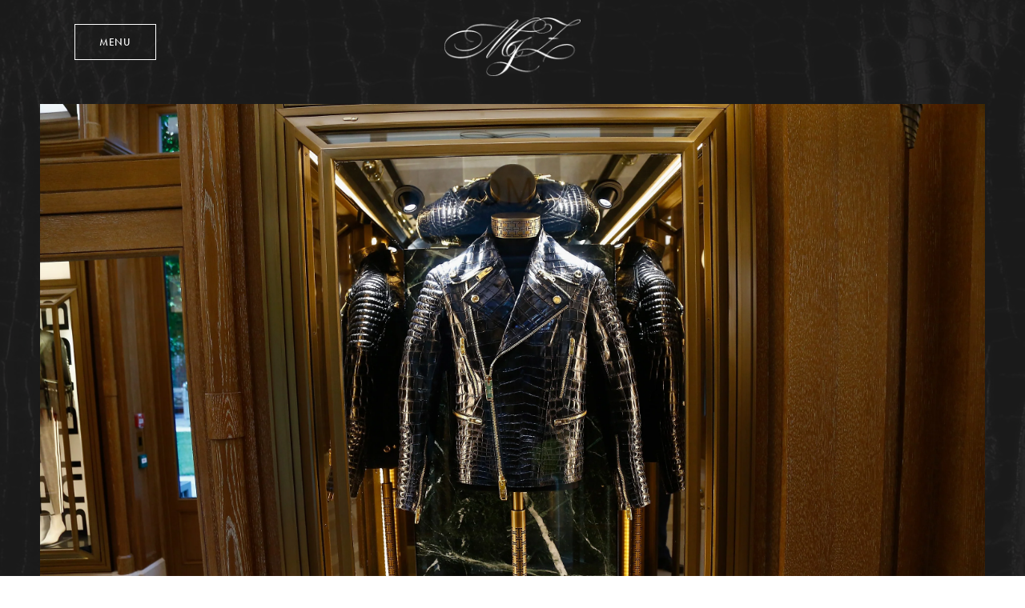

--- FILE ---
content_type: text/html; charset=UTF-8
request_url: https://enormapps.com/gallery-v2/get-gallery-images?returncode=jQuery11240024713102628628247_1769450214563&gallery=74652&limit=16&offset=0&isMobile=false&_=1769450214564
body_size: 1130
content:
jQuery11240024713102628628247_1769450214563({"status":"success","gallery":"74652","galleryData":{"gallery_name":"Ritz Ribbon","shop_name":"mjz-intl.myshopify.com"},"settings":{"display_mode":"popup","popupfit":"lcPopup","image_order":"manual","img_width":"masonry","img_resolution":"normal","no_of_img":"3","mobile_no_of_img":"1","show_gallery_name":"false","linkopen":"true","download_btn":"false","title_loc":"above","gutter":"5px","img_radius":"0px","show_border":"false","border_width":"5px","border_color":"#007bff","image_effect":"noeffect","overlay_opacity":"0.8","font_color":"#FFFFFF","overlay_color":"#000000","overlay_effect":"fade","display_text":"magnifier","disable_right_click":"false","button_bg_color":"#007bff","button_text_color":"#ffffff","lc_autoplay":"false","lc_counter":"false","lc_thumbs_nav":"true","lc_show_title":"true","fullscreen":"true","fs_only":"false","pagination":"enable","img_per_page":"20","img_load_more":"scroll","load_more_button_text":"Load more images","load_more_button_radius":"0px","load_more_button_bg_color":"#080808","load_more_button_text_color":"#ffffff","gallery_text_color":"#000000","gallery_font_size":"50px","image_over_text_size":"12px","popup_settings":{"overlayBgColor":"#101010","overlayOpacity":"0.9","overlayOpacityOptions":["0.1","0.2","0.3","0.4","0.5","0.6","0.7","0.8","0.9","1"],"captionBgColor":"#000000","captionTextColor":"#ffffff","imgBorderRadius":"0px","imgBorderWidth":"4px","imgBorderColor":"#F9F9F9","fullscreen":"true","fs_only":"false"}},"style":"","shopData":{"shop":"mjz-intl.myshopify.com","pricingPlan":"silver"},"data":"    <style>#enap-gallery-74652{position: relative;}<\/style>        <style>\n            #lcl_overlay{background-color:#101010 !important;}#lcl_overlay{opacity:0.9 !important;}#lcl_txt{background-color:#000000 !important;}#lcl_txt>#lcl_title{color:#ffffff !important;}#lcl_contents_wrap{border-radius:0px !important;}        <\/style>\n    <!--<link rel=\"stylesheet\" href=\"\">\n    <link rel=\"stylesheet\" href=\"\">\n    <link rel=\"stylesheet\" href=\"\">-->\n    <!--<link rel=\"stylesheet\" href=\"\">-->\n        <div class=\"enrm-image-container enrm-masonary-item enrm-col-3\" style=\"padding: 5px\">\n            <a class=\"enrm-cursor-pointer enrm-border-none enrm-lc-popup\"\n               href=\"https:\/\/cdn.shopify.com\/s\/files\/1\/0510\/6375\/0835\/t\/5\/assets\/Enorm-Gallery74652-775233518-JM-5363-0B875DCDF44AD18C437D3E096AE8C0E6-1636063486-618458fe6866f.JPG?v=1636063493&&width=1080\"\n               target=\"_blank\"\n               title=\"\"\n               data-lcl-title=\"\"\n               data-lcl-thumb=\"https:\/\/cdn.shopify.com\/s\/files\/1\/0510\/6375\/0835\/t\/5\/assets\/Enorm-Gallery74652-775233518-JM-5363-0B875DCDF44AD18C437D3E096AE8C0E6-1636063486-618458fe6866f.JPG?v=1636063493&width=350\"\n               data-src-attr=\"javascript:void(0)\"\n            >\n                <!--To show the square image-->\n                                    <!--Masonry layout-->\n                    <div class=\"enrm-masonry-img enrm-img-wrapper\"\n                         style=\"border-radius:0px;\"\n                    >\n                        <img src=\"https:\/\/cdn.shopify.com\/s\/files\/1\/0510\/6375\/0835\/t\/5\/assets\/Enorm-Gallery74652-775233518-JM-5363-0B875DCDF44AD18C437D3E096AE8C0E6-1636063486-618458fe6866f.JPG?v=1636063493&width=600\"\n                             class=\"enrm-img-fluid enrm-img-image-first-0 noeffect\"  alt=\"775233518_JM_5363_0B875DCDF44AD18C437D3E096AE8C0E6.JPG\"\n                              title=\"775233518_JM_5363_0B875DCDF44AD18C437D3E096AE8C0E6.JPG\"\n                        >\n                                                 <div class=\"enrm-overlay-container fade magnifier\" style=\"background-color:rgba(0,0,0,0.8)\"><span class=\"enrm-overlay-caption magnifier\" style=\"color: #FFFFFF; font-size: 12px\"><i class=\"enrm-fas enrm-fa-search-plus\"><\/i><\/span><\/div>                    <\/div>\n                            <\/a>\n            <!--Add Image download button-->\n                    <\/div>\n            <div class=\"enrm-image-container enrm-masonary-item enrm-col-3\" style=\"padding: 5px\">\n            <a class=\"enrm-cursor-pointer enrm-border-none enrm-lc-popup\"\n               href=\"https:\/\/cdn.shopify.com\/s\/files\/1\/0510\/6375\/0835\/t\/5\/assets\/Enorm-Gallery74652-775233518-JM-5379-3DEDFD7FF0F7D276473F0C8B64AB4A94-1636063486-618458fe19392.JPG?v=1636063492&&width=1080\"\n               target=\"_blank\"\n               title=\"\"\n               data-lcl-title=\"\"\n               data-lcl-thumb=\"https:\/\/cdn.shopify.com\/s\/files\/1\/0510\/6375\/0835\/t\/5\/assets\/Enorm-Gallery74652-775233518-JM-5379-3DEDFD7FF0F7D276473F0C8B64AB4A94-1636063486-618458fe19392.JPG?v=1636063492&width=350\"\n               data-src-attr=\"javascript:void(0)\"\n            >\n                <!--To show the square image-->\n                                    <!--Masonry layout-->\n                    <div class=\"enrm-masonry-img enrm-img-wrapper\"\n                         style=\"border-radius:0px;\"\n                    >\n                        <img src=\"https:\/\/cdn.shopify.com\/s\/files\/1\/0510\/6375\/0835\/t\/5\/assets\/Enorm-Gallery74652-775233518-JM-5379-3DEDFD7FF0F7D276473F0C8B64AB4A94-1636063486-618458fe19392.JPG?v=1636063492&width=600\"\n                             class=\"enrm-img-fluid enrm-img-image-first-1 noeffect\"  alt=\"775233518_JM_5379_3DEDFD7FF0F7D276473F0C8B64AB4A94.JPG\"\n                              title=\"775233518_JM_5379_3DEDFD7FF0F7D276473F0C8B64AB4A94.JPG\"\n                        >\n                                                 <div class=\"enrm-overlay-container fade magnifier\" style=\"background-color:rgba(0,0,0,0.8)\"><span class=\"enrm-overlay-caption magnifier\" style=\"color: #FFFFFF; font-size: 12px\"><i class=\"enrm-fas enrm-fa-search-plus\"><\/i><\/span><\/div>                    <\/div>\n                            <\/a>\n            <!--Add Image download button-->\n                    <\/div>\n            <div class=\"enrm-image-container enrm-masonary-item enrm-col-3\" style=\"padding: 5px\">\n            <a class=\"enrm-cursor-pointer enrm-border-none enrm-lc-popup\"\n               href=\"https:\/\/cdn.shopify.com\/s\/files\/1\/0510\/6375\/0835\/t\/5\/assets\/Enorm-Gallery74652-775233518-JM-5419-6C535984E87A38A224223D0320AC4140-1636063493-6184590547e84.JPG?v=1636063502&&width=1080\"\n               target=\"_blank\"\n               title=\"\"\n               data-lcl-title=\"\"\n               data-lcl-thumb=\"https:\/\/cdn.shopify.com\/s\/files\/1\/0510\/6375\/0835\/t\/5\/assets\/Enorm-Gallery74652-775233518-JM-5419-6C535984E87A38A224223D0320AC4140-1636063493-6184590547e84.JPG?v=1636063502&width=350\"\n               data-src-attr=\"javascript:void(0)\"\n            >\n                <!--To show the square image-->\n                                    <!--Masonry layout-->\n                    <div class=\"enrm-masonry-img enrm-img-wrapper\"\n                         style=\"border-radius:0px;\"\n                    >\n                        <img src=\"https:\/\/cdn.shopify.com\/s\/files\/1\/0510\/6375\/0835\/t\/5\/assets\/Enorm-Gallery74652-775233518-JM-5419-6C535984E87A38A224223D0320AC4140-1636063493-6184590547e84.JPG?v=1636063502&width=600\"\n                             class=\"enrm-img-fluid enrm-img-image-first-2 noeffect\"  alt=\"775233518_JM_5419_6C535984E87A38A224223D0320AC4140.JPG\"\n                              title=\"775233518_JM_5419_6C535984E87A38A224223D0320AC4140.JPG\"\n                        >\n                                                 <div class=\"enrm-overlay-container fade magnifier\" style=\"background-color:rgba(0,0,0,0.8)\"><span class=\"enrm-overlay-caption magnifier\" style=\"color: #FFFFFF; font-size: 12px\"><i class=\"enrm-fas enrm-fa-search-plus\"><\/i><\/span><\/div>                    <\/div>\n                            <\/a>\n            <!--Add Image download button-->\n                    <\/div>\n    "})

--- FILE ---
content_type: text/html; charset=UTF-8
request_url: https://enormapps.com/gallery-v2/get-gallery-images?returncode=jQuery11240024713102628628247_1769450214565&gallery=74657&limit=16&offset=0&isMobile=false&_=1769450214566
body_size: 1784
content:
jQuery11240024713102628628247_1769450214565({"status":"success","gallery":"74657","galleryData":{"gallery_name":"Ritz Ribbon 2","shop_name":"mjz-intl.myshopify.com"},"settings":{"display_mode":"popup","popupfit":"lcPopup","image_order":"newtoold","img_width":"masonry","img_resolution":"normal","no_of_img":"4","mobile_no_of_img":"1","show_gallery_name":"false","linkopen":"true","download_btn":"false","title_loc":"above","gutter":"5px","img_radius":"0px","show_border":"false","border_width":"5px","border_color":"#007bff","image_effect":"noeffect","overlay_opacity":"0.8","font_color":"#FFFFFF","overlay_color":"#000000","overlay_effect":"fade","display_text":"magnifier","disable_right_click":"false","button_bg_color":"#007bff","button_text_color":"#ffffff","lc_autoplay":"false","lc_counter":"false","lc_thumbs_nav":"true","lc_show_title":"true","fullscreen":"true","fs_only":"false","pagination":"enable","img_per_page":"20","img_load_more":"scroll","load_more_button_text":"Load more images","load_more_button_radius":"0px","load_more_button_bg_color":"#080808","load_more_button_text_color":"#ffffff","gallery_text_color":"#000000","gallery_font_size":"50px","image_over_text_size":"12px","popup_settings":{"overlayBgColor":"#101010","overlayOpacity":"0.9","overlayOpacityOptions":["0.1","0.2","0.3","0.4","0.5","0.6","0.7","0.8","0.9","1"],"captionBgColor":"#000000","captionTextColor":"#ffffff","imgBorderRadius":"0px","imgBorderWidth":"4px","imgBorderColor":"#F9F9F9","fullscreen":"true","fs_only":"false"}},"style":"","shopData":{"shop":"mjz-intl.myshopify.com","pricingPlan":"silver"},"data":"    <style>#enap-gallery-74657{position: relative;}<\/style>        <style>\n            #lcl_overlay{background-color:#101010 !important;}#lcl_overlay{opacity:0.9 !important;}#lcl_txt{background-color:#000000 !important;}#lcl_txt>#lcl_title{color:#ffffff !important;}#lcl_contents_wrap{border-radius:0px !important;}        <\/style>\n    <!--<link rel=\"stylesheet\" href=\"\">\n    <link rel=\"stylesheet\" href=\"\">\n    <link rel=\"stylesheet\" href=\"\">-->\n    <!--<link rel=\"stylesheet\" href=\"\">-->\n        <div class=\"enrm-image-container enrm-masonary-item enrm-col-4\" style=\"padding: 5px\">\n            <a class=\"enrm-cursor-pointer enrm-border-none enrm-lc-popup\"\n               href=\"https:\/\/cdn.shopify.com\/s\/files\/1\/0510\/6375\/0835\/t\/5\/assets\/Enorm-Gallery74657-775233518-JM-5660-34B36C4C3DCE95B4FA2015FFAA7A7D07-1636072434-61847bf287ec0.JPG?v=1636072441&&width=1080\"\n               target=\"_blank\"\n               title=\"\"\n               data-lcl-title=\"\"\n               data-lcl-thumb=\"https:\/\/cdn.shopify.com\/s\/files\/1\/0510\/6375\/0835\/t\/5\/assets\/Enorm-Gallery74657-775233518-JM-5660-34B36C4C3DCE95B4FA2015FFAA7A7D07-1636072434-61847bf287ec0.JPG?v=1636072441&width=350\"\n               data-src-attr=\"javascript:void(0)\"\n            >\n                <!--To show the square image-->\n                                    <!--Masonry layout-->\n                    <div class=\"enrm-masonry-img enrm-img-wrapper\"\n                         style=\"border-radius:0px;\"\n                    >\n                        <img src=\"https:\/\/cdn.shopify.com\/s\/files\/1\/0510\/6375\/0835\/t\/5\/assets\/Enorm-Gallery74657-775233518-JM-5660-34B36C4C3DCE95B4FA2015FFAA7A7D07-1636072434-61847bf287ec0.JPG?v=1636072441&width=600\"\n                             class=\"enrm-img-fluid enrm-img-image-first-0 noeffect\"  alt=\"775233518_JM_5660_34B36C4C3DCE95B4FA2015FFAA7A7D07.JPG\"\n                              title=\"775233518_JM_5660_34B36C4C3DCE95B4FA2015FFAA7A7D07.JPG\"\n                        >\n                                                 <div class=\"enrm-overlay-container fade magnifier\" style=\"background-color:rgba(0,0,0,0.8)\"><span class=\"enrm-overlay-caption magnifier\" style=\"color: #FFFFFF; font-size: 12px\"><i class=\"enrm-fas enrm-fa-search-plus\"><\/i><\/span><\/div>                    <\/div>\n                            <\/a>\n            <!--Add Image download button-->\n                    <\/div>\n            <div class=\"enrm-image-container enrm-masonary-item enrm-col-4\" style=\"padding: 5px\">\n            <a class=\"enrm-cursor-pointer enrm-border-none enrm-lc-popup\"\n               href=\"https:\/\/cdn.shopify.com\/s\/files\/1\/0510\/6375\/0835\/t\/5\/assets\/Enorm-Gallery74657-775233518-JM-5283-D81CDEDDCCD8F73CE88140EF64F20D8A-1636072432-61847bf089b12.JPG?v=1636072441&&width=1080\"\n               target=\"_blank\"\n               title=\"\"\n               data-lcl-title=\"\"\n               data-lcl-thumb=\"https:\/\/cdn.shopify.com\/s\/files\/1\/0510\/6375\/0835\/t\/5\/assets\/Enorm-Gallery74657-775233518-JM-5283-D81CDEDDCCD8F73CE88140EF64F20D8A-1636072432-61847bf089b12.JPG?v=1636072441&width=350\"\n               data-src-attr=\"javascript:void(0)\"\n            >\n                <!--To show the square image-->\n                                    <!--Masonry layout-->\n                    <div class=\"enrm-masonry-img enrm-img-wrapper\"\n                         style=\"border-radius:0px;\"\n                    >\n                        <img src=\"https:\/\/cdn.shopify.com\/s\/files\/1\/0510\/6375\/0835\/t\/5\/assets\/Enorm-Gallery74657-775233518-JM-5283-D81CDEDDCCD8F73CE88140EF64F20D8A-1636072432-61847bf089b12.JPG?v=1636072441&width=600\"\n                             class=\"enrm-img-fluid enrm-img-image-first-1 noeffect\"  alt=\"775233518_JM_5283_D81CDEDDCCD8F73CE88140EF64F20D8A.JPG\"\n                              title=\"775233518_JM_5283_D81CDEDDCCD8F73CE88140EF64F20D8A.JPG\"\n                        >\n                                                 <div class=\"enrm-overlay-container fade magnifier\" style=\"background-color:rgba(0,0,0,0.8)\"><span class=\"enrm-overlay-caption magnifier\" style=\"color: #FFFFFF; font-size: 12px\"><i class=\"enrm-fas enrm-fa-search-plus\"><\/i><\/span><\/div>                    <\/div>\n                            <\/a>\n            <!--Add Image download button-->\n                    <\/div>\n            <div class=\"enrm-image-container enrm-masonary-item enrm-col-4\" style=\"padding: 5px\">\n            <a class=\"enrm-cursor-pointer enrm-border-none enrm-lc-popup\"\n               href=\"https:\/\/cdn.shopify.com\/s\/files\/1\/0510\/6375\/0835\/t\/5\/assets\/Enorm-Gallery74657-775233518-JM-5256-72EABFF5E1191A1932D2A023884D5A5A-1636072424-61847be80be4f.JPG?v=1636072432&&width=1080\"\n               target=\"_blank\"\n               title=\"\"\n               data-lcl-title=\"\"\n               data-lcl-thumb=\"https:\/\/cdn.shopify.com\/s\/files\/1\/0510\/6375\/0835\/t\/5\/assets\/Enorm-Gallery74657-775233518-JM-5256-72EABFF5E1191A1932D2A023884D5A5A-1636072424-61847be80be4f.JPG?v=1636072432&width=350\"\n               data-src-attr=\"javascript:void(0)\"\n            >\n                <!--To show the square image-->\n                                    <!--Masonry layout-->\n                    <div class=\"enrm-masonry-img enrm-img-wrapper\"\n                         style=\"border-radius:0px;\"\n                    >\n                        <img src=\"https:\/\/cdn.shopify.com\/s\/files\/1\/0510\/6375\/0835\/t\/5\/assets\/Enorm-Gallery74657-775233518-JM-5256-72EABFF5E1191A1932D2A023884D5A5A-1636072424-61847be80be4f.JPG?v=1636072432&width=600\"\n                             class=\"enrm-img-fluid enrm-img-image-first-2 noeffect\"  alt=\"775233518_JM_5256_72EABFF5E1191A1932D2A023884D5A5A.JPG\"\n                              title=\"775233518_JM_5256_72EABFF5E1191A1932D2A023884D5A5A.JPG\"\n                        >\n                                                 <div class=\"enrm-overlay-container fade magnifier\" style=\"background-color:rgba(0,0,0,0.8)\"><span class=\"enrm-overlay-caption magnifier\" style=\"color: #FFFFFF; font-size: 12px\"><i class=\"enrm-fas enrm-fa-search-plus\"><\/i><\/span><\/div>                    <\/div>\n                            <\/a>\n            <!--Add Image download button-->\n                    <\/div>\n            <div class=\"enrm-image-container enrm-masonary-item enrm-col-4\" style=\"padding: 5px\">\n            <a class=\"enrm-cursor-pointer enrm-border-none enrm-lc-popup\"\n               href=\"https:\/\/cdn.shopify.com\/s\/files\/1\/0510\/6375\/0835\/t\/5\/assets\/Enorm-Gallery74657-775233518-JM-5172-50BC06ABA1D87A00DF07E4E32F7C5FBF-1636072422-61847be6dfa4d.JPG?v=1636072430&&width=1080\"\n               target=\"_blank\"\n               title=\"\"\n               data-lcl-title=\"\"\n               data-lcl-thumb=\"https:\/\/cdn.shopify.com\/s\/files\/1\/0510\/6375\/0835\/t\/5\/assets\/Enorm-Gallery74657-775233518-JM-5172-50BC06ABA1D87A00DF07E4E32F7C5FBF-1636072422-61847be6dfa4d.JPG?v=1636072430&width=350\"\n               data-src-attr=\"javascript:void(0)\"\n            >\n                <!--To show the square image-->\n                                    <!--Masonry layout-->\n                    <div class=\"enrm-masonry-img enrm-img-wrapper\"\n                         style=\"border-radius:0px;\"\n                    >\n                        <img src=\"https:\/\/cdn.shopify.com\/s\/files\/1\/0510\/6375\/0835\/t\/5\/assets\/Enorm-Gallery74657-775233518-JM-5172-50BC06ABA1D87A00DF07E4E32F7C5FBF-1636072422-61847be6dfa4d.JPG?v=1636072430&width=600\"\n                             class=\"enrm-img-fluid enrm-img-image-first-3 noeffect\"  alt=\"775233518_JM_5172_50BC06ABA1D87A00DF07E4E32F7C5FBF.JPG\"\n                              title=\"775233518_JM_5172_50BC06ABA1D87A00DF07E4E32F7C5FBF.JPG\"\n                        >\n                                                 <div class=\"enrm-overlay-container fade magnifier\" style=\"background-color:rgba(0,0,0,0.8)\"><span class=\"enrm-overlay-caption magnifier\" style=\"color: #FFFFFF; font-size: 12px\"><i class=\"enrm-fas enrm-fa-search-plus\"><\/i><\/span><\/div>                    <\/div>\n                            <\/a>\n            <!--Add Image download button-->\n                    <\/div>\n            <div class=\"enrm-image-container enrm-masonary-item enrm-col-4\" style=\"padding: 5px\">\n            <a class=\"enrm-cursor-pointer enrm-border-none enrm-lc-popup\"\n               href=\"https:\/\/cdn.shopify.com\/s\/files\/1\/0510\/6375\/0835\/t\/5\/assets\/Enorm-Gallery74657-775233518-JM-0805-277B85637E31689B12585043ABF3EEFE-1636072415-61847bdf3d4fe.JPG?v=1636072422&&width=1080\"\n               target=\"_blank\"\n               title=\"\"\n               data-lcl-title=\"\"\n               data-lcl-thumb=\"https:\/\/cdn.shopify.com\/s\/files\/1\/0510\/6375\/0835\/t\/5\/assets\/Enorm-Gallery74657-775233518-JM-0805-277B85637E31689B12585043ABF3EEFE-1636072415-61847bdf3d4fe.JPG?v=1636072422&width=350\"\n               data-src-attr=\"javascript:void(0)\"\n            >\n                <!--To show the square image-->\n                                    <!--Masonry layout-->\n                    <div class=\"enrm-masonry-img enrm-img-wrapper\"\n                         style=\"border-radius:0px;\"\n                    >\n                        <img src=\"https:\/\/cdn.shopify.com\/s\/files\/1\/0510\/6375\/0835\/t\/5\/assets\/Enorm-Gallery74657-775233518-JM-0805-277B85637E31689B12585043ABF3EEFE-1636072415-61847bdf3d4fe.JPG?v=1636072422&width=600\"\n                             class=\"enrm-img-fluid enrm-img-image-first-4 noeffect\"  alt=\"775233518_JM_0805_277B85637E31689B12585043ABF3EEFE.JPG\"\n                              title=\"775233518_JM_0805_277B85637E31689B12585043ABF3EEFE.JPG\"\n                        >\n                                                 <div class=\"enrm-overlay-container fade magnifier\" style=\"background-color:rgba(0,0,0,0.8)\"><span class=\"enrm-overlay-caption magnifier\" style=\"color: #FFFFFF; font-size: 12px\"><i class=\"enrm-fas enrm-fa-search-plus\"><\/i><\/span><\/div>                    <\/div>\n                            <\/a>\n            <!--Add Image download button-->\n                    <\/div>\n            <div class=\"enrm-image-container enrm-masonary-item enrm-col-4\" style=\"padding: 5px\">\n            <a class=\"enrm-cursor-pointer enrm-border-none enrm-lc-popup\"\n               href=\"https:\/\/cdn.shopify.com\/s\/files\/1\/0510\/6375\/0835\/t\/5\/assets\/Enorm-Gallery74657-775233518-JM-1114-F152BA08DBC59401CF6747F4CF5BF0E4-1636072415-61847bdfc835e.JPG?v=1636072421&&width=1080\"\n               target=\"_blank\"\n               title=\"\"\n               data-lcl-title=\"\"\n               data-lcl-thumb=\"https:\/\/cdn.shopify.com\/s\/files\/1\/0510\/6375\/0835\/t\/5\/assets\/Enorm-Gallery74657-775233518-JM-1114-F152BA08DBC59401CF6747F4CF5BF0E4-1636072415-61847bdfc835e.JPG?v=1636072421&width=350\"\n               data-src-attr=\"javascript:void(0)\"\n            >\n                <!--To show the square image-->\n                                    <!--Masonry layout-->\n                    <div class=\"enrm-masonry-img enrm-img-wrapper\"\n                         style=\"border-radius:0px;\"\n                    >\n                        <img src=\"https:\/\/cdn.shopify.com\/s\/files\/1\/0510\/6375\/0835\/t\/5\/assets\/Enorm-Gallery74657-775233518-JM-1114-F152BA08DBC59401CF6747F4CF5BF0E4-1636072415-61847bdfc835e.JPG?v=1636072421&width=600\"\n                             class=\"enrm-img-fluid enrm-img-image-first-5 noeffect\"  alt=\"775233518_JM_1114_F152BA08DBC59401CF6747F4CF5BF0E4.JPG\"\n                              title=\"775233518_JM_1114_F152BA08DBC59401CF6747F4CF5BF0E4.JPG\"\n                        >\n                                                 <div class=\"enrm-overlay-container fade magnifier\" style=\"background-color:rgba(0,0,0,0.8)\"><span class=\"enrm-overlay-caption magnifier\" style=\"color: #FFFFFF; font-size: 12px\"><i class=\"enrm-fas enrm-fa-search-plus\"><\/i><\/span><\/div>                    <\/div>\n                            <\/a>\n            <!--Add Image download button-->\n                    <\/div>\n            <div class=\"enrm-image-container enrm-masonary-item enrm-col-4\" style=\"padding: 5px\">\n            <a class=\"enrm-cursor-pointer enrm-border-none enrm-lc-popup\"\n               href=\"https:\/\/cdn.shopify.com\/s\/files\/1\/0510\/6375\/0835\/t\/5\/assets\/Enorm-Gallery74657-775233518-JM-0560-0D2C16790A229DC5F9E89222D14F1B4D-1636072408-61847bd81184b.JPG?v=1636072414&&width=1080\"\n               target=\"_blank\"\n               title=\"\"\n               data-lcl-title=\"\"\n               data-lcl-thumb=\"https:\/\/cdn.shopify.com\/s\/files\/1\/0510\/6375\/0835\/t\/5\/assets\/Enorm-Gallery74657-775233518-JM-0560-0D2C16790A229DC5F9E89222D14F1B4D-1636072408-61847bd81184b.JPG?v=1636072414&width=350\"\n               data-src-attr=\"javascript:void(0)\"\n            >\n                <!--To show the square image-->\n                                    <!--Masonry layout-->\n                    <div class=\"enrm-masonry-img enrm-img-wrapper\"\n                         style=\"border-radius:0px;\"\n                    >\n                        <img src=\"https:\/\/cdn.shopify.com\/s\/files\/1\/0510\/6375\/0835\/t\/5\/assets\/Enorm-Gallery74657-775233518-JM-0560-0D2C16790A229DC5F9E89222D14F1B4D-1636072408-61847bd81184b.JPG?v=1636072414&width=600\"\n                             class=\"enrm-img-fluid enrm-img-image-first-6 noeffect\"  alt=\"775233518_JM_0560_0D2C16790A229DC5F9E89222D14F1B4D.JPG\"\n                              title=\"775233518_JM_0560_0D2C16790A229DC5F9E89222D14F1B4D.JPG\"\n                        >\n                                                 <div class=\"enrm-overlay-container fade magnifier\" style=\"background-color:rgba(0,0,0,0.8)\"><span class=\"enrm-overlay-caption magnifier\" style=\"color: #FFFFFF; font-size: 12px\"><i class=\"enrm-fas enrm-fa-search-plus\"><\/i><\/span><\/div>                    <\/div>\n                            <\/a>\n            <!--Add Image download button-->\n                    <\/div>\n            <div class=\"enrm-image-container enrm-masonary-item enrm-col-4\" style=\"padding: 5px\">\n            <a class=\"enrm-cursor-pointer enrm-border-none enrm-lc-popup\"\n               href=\"https:\/\/cdn.shopify.com\/s\/files\/1\/0510\/6375\/0835\/t\/5\/assets\/Enorm-Gallery74657-775233518-JM-0625-6826EFA41B815EFB8E7063A0A9E560D1-1636072408-61847bd83e8a8.JPG?v=1636072413&&width=1080\"\n               target=\"_blank\"\n               title=\"\"\n               data-lcl-title=\"\"\n               data-lcl-thumb=\"https:\/\/cdn.shopify.com\/s\/files\/1\/0510\/6375\/0835\/t\/5\/assets\/Enorm-Gallery74657-775233518-JM-0625-6826EFA41B815EFB8E7063A0A9E560D1-1636072408-61847bd83e8a8.JPG?v=1636072413&width=350\"\n               data-src-attr=\"javascript:void(0)\"\n            >\n                <!--To show the square image-->\n                                    <!--Masonry layout-->\n                    <div class=\"enrm-masonry-img enrm-img-wrapper\"\n                         style=\"border-radius:0px;\"\n                    >\n                        <img src=\"https:\/\/cdn.shopify.com\/s\/files\/1\/0510\/6375\/0835\/t\/5\/assets\/Enorm-Gallery74657-775233518-JM-0625-6826EFA41B815EFB8E7063A0A9E560D1-1636072408-61847bd83e8a8.JPG?v=1636072413&width=600\"\n                             class=\"enrm-img-fluid enrm-img-image-first-7 noeffect\"  alt=\"775233518_JM_0625_6826EFA41B815EFB8E7063A0A9E560D1.JPG\"\n                              title=\"775233518_JM_0625_6826EFA41B815EFB8E7063A0A9E560D1.JPG\"\n                        >\n                                                 <div class=\"enrm-overlay-container fade magnifier\" style=\"background-color:rgba(0,0,0,0.8)\"><span class=\"enrm-overlay-caption magnifier\" style=\"color: #FFFFFF; font-size: 12px\"><i class=\"enrm-fas enrm-fa-search-plus\"><\/i><\/span><\/div>                    <\/div>\n                            <\/a>\n            <!--Add Image download button-->\n                    <\/div>\n            <div class=\"enrm-image-container enrm-masonary-item enrm-col-4\" style=\"padding: 5px\">\n            <a class=\"enrm-cursor-pointer enrm-border-none enrm-lc-popup\"\n               href=\"https:\/\/cdn.shopify.com\/s\/files\/1\/0510\/6375\/0835\/t\/5\/assets\/Enorm-Gallery74657-775233518-JM-0511-C3E043E2AB59437C053218506C3172D6-1636072400-61847bd06d3ca.JPG?v=1636072406&&width=1080\"\n               target=\"_blank\"\n               title=\"\"\n               data-lcl-title=\"\"\n               data-lcl-thumb=\"https:\/\/cdn.shopify.com\/s\/files\/1\/0510\/6375\/0835\/t\/5\/assets\/Enorm-Gallery74657-775233518-JM-0511-C3E043E2AB59437C053218506C3172D6-1636072400-61847bd06d3ca.JPG?v=1636072406&width=350\"\n               data-src-attr=\"javascript:void(0)\"\n            >\n                <!--To show the square image-->\n                                    <!--Masonry layout-->\n                    <div class=\"enrm-masonry-img enrm-img-wrapper\"\n                         style=\"border-radius:0px;\"\n                    >\n                        <img src=\"https:\/\/cdn.shopify.com\/s\/files\/1\/0510\/6375\/0835\/t\/5\/assets\/Enorm-Gallery74657-775233518-JM-0511-C3E043E2AB59437C053218506C3172D6-1636072400-61847bd06d3ca.JPG?v=1636072406&width=600\"\n                             class=\"enrm-img-fluid enrm-img-image-first-8 noeffect\"  alt=\"775233518_JM_0511_C3E043E2AB59437C053218506C3172D6.JPG\"\n                              title=\"775233518_JM_0511_C3E043E2AB59437C053218506C3172D6.JPG\"\n                        >\n                                                 <div class=\"enrm-overlay-container fade magnifier\" style=\"background-color:rgba(0,0,0,0.8)\"><span class=\"enrm-overlay-caption magnifier\" style=\"color: #FFFFFF; font-size: 12px\"><i class=\"enrm-fas enrm-fa-search-plus\"><\/i><\/span><\/div>                    <\/div>\n                            <\/a>\n            <!--Add Image download button-->\n                    <\/div>\n            <div class=\"enrm-image-container enrm-masonary-item enrm-col-4\" style=\"padding: 5px\">\n            <a class=\"enrm-cursor-pointer enrm-border-none enrm-lc-popup\"\n               href=\"https:\/\/cdn.shopify.com\/s\/files\/1\/0510\/6375\/0835\/t\/5\/assets\/Enorm-Gallery74657-775233518-JM-0506-018187E6D4B92A329EDD8FDA0D1EA3B0-1636072400-61847bd009447.JPG?v=1636072406&&width=1080\"\n               target=\"_blank\"\n               title=\"\"\n               data-lcl-title=\"\"\n               data-lcl-thumb=\"https:\/\/cdn.shopify.com\/s\/files\/1\/0510\/6375\/0835\/t\/5\/assets\/Enorm-Gallery74657-775233518-JM-0506-018187E6D4B92A329EDD8FDA0D1EA3B0-1636072400-61847bd009447.JPG?v=1636072406&width=350\"\n               data-src-attr=\"javascript:void(0)\"\n            >\n                <!--To show the square image-->\n                                    <!--Masonry layout-->\n                    <div class=\"enrm-masonry-img enrm-img-wrapper\"\n                         style=\"border-radius:0px;\"\n                    >\n                        <img src=\"https:\/\/cdn.shopify.com\/s\/files\/1\/0510\/6375\/0835\/t\/5\/assets\/Enorm-Gallery74657-775233518-JM-0506-018187E6D4B92A329EDD8FDA0D1EA3B0-1636072400-61847bd009447.JPG?v=1636072406&width=600\"\n                             class=\"enrm-img-fluid enrm-img-image-first-9 noeffect\"  alt=\"775233518_JM_0506_018187E6D4B92A329EDD8FDA0D1EA3B0.JPG\"\n                              title=\"775233518_JM_0506_018187E6D4B92A329EDD8FDA0D1EA3B0.JPG\"\n                        >\n                                                 <div class=\"enrm-overlay-container fade magnifier\" style=\"background-color:rgba(0,0,0,0.8)\"><span class=\"enrm-overlay-caption magnifier\" style=\"color: #FFFFFF; font-size: 12px\"><i class=\"enrm-fas enrm-fa-search-plus\"><\/i><\/span><\/div>                    <\/div>\n                            <\/a>\n            <!--Add Image download button-->\n                    <\/div>\n    "})

--- FILE ---
content_type: text/html; charset=UTF-8
request_url: https://enormapps.com/gallery-v2/get-gallery-images?returncode=jQuery11240024713102628628247_1769450214567&gallery=74658&limit=16&offset=0&isMobile=false&_=1769450214568
body_size: 1468
content:
jQuery11240024713102628628247_1769450214567({"status":"success","gallery":"74658","galleryData":{"gallery_name":"Ritz Ribbon 3","shop_name":"mjz-intl.myshopify.com"},"settings":{"display_mode":"popup","popupfit":"lcPopup","image_order":"newtoold","img_width":"masonry","img_resolution":"normal","no_of_img":"3","mobile_no_of_img":"1","show_gallery_name":"false","linkopen":"true","download_btn":"false","title_loc":"above","gutter":"5px","img_radius":"0px","show_border":"false","border_width":"5px","border_color":"#007bff","image_effect":"noeffect","overlay_opacity":"0.8","font_color":"#FFFFFF","overlay_color":"#000000","overlay_effect":"fade","display_text":"magnifier","disable_right_click":"false","button_bg_color":"#007bff","button_text_color":"#ffffff","lc_autoplay":"false","lc_counter":"false","lc_thumbs_nav":"true","lc_show_title":"true","fullscreen":"true","fs_only":"false","pagination":"enable","img_per_page":"20","img_load_more":"scroll","load_more_button_text":"Load more images","load_more_button_radius":"0px","load_more_button_bg_color":"#080808","load_more_button_text_color":"#ffffff","gallery_text_color":"#000000","gallery_font_size":"50px","image_over_text_size":"12px","popup_settings":{"overlayBgColor":"#101010","overlayOpacity":"0.9","overlayOpacityOptions":["0.1","0.2","0.3","0.4","0.5","0.6","0.7","0.8","0.9","1"],"captionBgColor":"#000000","captionTextColor":"#ffffff","imgBorderRadius":"0px","imgBorderWidth":"4px","imgBorderColor":"#F9F9F9","fullscreen":"true","fs_only":"false"}},"style":"","shopData":{"shop":"mjz-intl.myshopify.com","pricingPlan":"silver"},"data":"    <style>#enap-gallery-74658{position: relative;}<\/style>        <style>\n            #lcl_overlay{background-color:#101010 !important;}#lcl_overlay{opacity:0.9 !important;}#lcl_txt{background-color:#000000 !important;}#lcl_txt>#lcl_title{color:#ffffff !important;}#lcl_contents_wrap{border-radius:0px !important;}        <\/style>\n    <!--<link rel=\"stylesheet\" href=\"\">\n    <link rel=\"stylesheet\" href=\"\">\n    <link rel=\"stylesheet\" href=\"\">-->\n    <!--<link rel=\"stylesheet\" href=\"\">-->\n        <div class=\"enrm-image-container enrm-masonary-item enrm-col-3\" style=\"padding: 5px\">\n            <a class=\"enrm-cursor-pointer enrm-border-none enrm-lc-popup\"\n               href=\"https:\/\/cdn.shopify.com\/s\/files\/1\/0510\/6375\/0835\/t\/5\/assets\/Enorm-Gallery74658-775233518-JM-5936-1E467878D953E9CCCCDA9129845B12F7-1636077968-61849190740e1.JPG?v=1636077975&&width=1080\"\n               target=\"_blank\"\n               title=\"\"\n               data-lcl-title=\"\"\n               data-lcl-thumb=\"https:\/\/cdn.shopify.com\/s\/files\/1\/0510\/6375\/0835\/t\/5\/assets\/Enorm-Gallery74658-775233518-JM-5936-1E467878D953E9CCCCDA9129845B12F7-1636077968-61849190740e1.JPG?v=1636077975&width=350\"\n               data-src-attr=\"javascript:void(0)\"\n            >\n                <!--To show the square image-->\n                                    <!--Masonry layout-->\n                    <div class=\"enrm-masonry-img enrm-img-wrapper\"\n                         style=\"border-radius:0px;\"\n                    >\n                        <img src=\"https:\/\/cdn.shopify.com\/s\/files\/1\/0510\/6375\/0835\/t\/5\/assets\/Enorm-Gallery74658-775233518-JM-5936-1E467878D953E9CCCCDA9129845B12F7-1636077968-61849190740e1.JPG?v=1636077975&width=600\"\n                             class=\"enrm-img-fluid enrm-img-image-first-0 noeffect\"  alt=\"775233518_JM_5936_1E467878D953E9CCCCDA9129845B12F7.JPG\"\n                              title=\"775233518_JM_5936_1E467878D953E9CCCCDA9129845B12F7.JPG\"\n                        >\n                                                 <div class=\"enrm-overlay-container fade magnifier\" style=\"background-color:rgba(0,0,0,0.8)\"><span class=\"enrm-overlay-caption magnifier\" style=\"color: #FFFFFF; font-size: 12px\"><i class=\"enrm-fas enrm-fa-search-plus\"><\/i><\/span><\/div>                    <\/div>\n                            <\/a>\n            <!--Add Image download button-->\n                    <\/div>\n            <div class=\"enrm-image-container enrm-masonary-item enrm-col-3\" style=\"padding: 5px\">\n            <a class=\"enrm-cursor-pointer enrm-border-none enrm-lc-popup\"\n               href=\"https:\/\/cdn.shopify.com\/s\/files\/1\/0510\/6375\/0835\/t\/5\/assets\/Enorm-Gallery74658-775233518-JM-5934-D9974941B6F5BE7A2A0270E36F6B272B-1636077967-6184918f8b9f1.JPG?v=1636077974&&width=1080\"\n               target=\"_blank\"\n               title=\"\"\n               data-lcl-title=\"\"\n               data-lcl-thumb=\"https:\/\/cdn.shopify.com\/s\/files\/1\/0510\/6375\/0835\/t\/5\/assets\/Enorm-Gallery74658-775233518-JM-5934-D9974941B6F5BE7A2A0270E36F6B272B-1636077967-6184918f8b9f1.JPG?v=1636077974&width=350\"\n               data-src-attr=\"javascript:void(0)\"\n            >\n                <!--To show the square image-->\n                                    <!--Masonry layout-->\n                    <div class=\"enrm-masonry-img enrm-img-wrapper\"\n                         style=\"border-radius:0px;\"\n                    >\n                        <img src=\"https:\/\/cdn.shopify.com\/s\/files\/1\/0510\/6375\/0835\/t\/5\/assets\/Enorm-Gallery74658-775233518-JM-5934-D9974941B6F5BE7A2A0270E36F6B272B-1636077967-6184918f8b9f1.JPG?v=1636077974&width=600\"\n                             class=\"enrm-img-fluid enrm-img-image-first-1 noeffect\"  alt=\"775233518_JM_5934_D9974941B6F5BE7A2A0270E36F6B272B.JPG\"\n                              title=\"775233518_JM_5934_D9974941B6F5BE7A2A0270E36F6B272B.JPG\"\n                        >\n                                                 <div class=\"enrm-overlay-container fade magnifier\" style=\"background-color:rgba(0,0,0,0.8)\"><span class=\"enrm-overlay-caption magnifier\" style=\"color: #FFFFFF; font-size: 12px\"><i class=\"enrm-fas enrm-fa-search-plus\"><\/i><\/span><\/div>                    <\/div>\n                            <\/a>\n            <!--Add Image download button-->\n                    <\/div>\n            <div class=\"enrm-image-container enrm-masonary-item enrm-col-3\" style=\"padding: 5px\">\n            <a class=\"enrm-cursor-pointer enrm-border-none enrm-lc-popup\"\n               href=\"https:\/\/cdn.shopify.com\/s\/files\/1\/0510\/6375\/0835\/t\/5\/assets\/Enorm-Gallery74658-775233518-JM-5921-FBFD2BF20A3EDAC4B584B6165E44F1FD-1636077960-618491884d3ef.JPG?v=1636077966&&width=1080\"\n               target=\"_blank\"\n               title=\"\"\n               data-lcl-title=\"\"\n               data-lcl-thumb=\"https:\/\/cdn.shopify.com\/s\/files\/1\/0510\/6375\/0835\/t\/5\/assets\/Enorm-Gallery74658-775233518-JM-5921-FBFD2BF20A3EDAC4B584B6165E44F1FD-1636077960-618491884d3ef.JPG?v=1636077966&width=350\"\n               data-src-attr=\"javascript:void(0)\"\n            >\n                <!--To show the square image-->\n                                    <!--Masonry layout-->\n                    <div class=\"enrm-masonry-img enrm-img-wrapper\"\n                         style=\"border-radius:0px;\"\n                    >\n                        <img src=\"https:\/\/cdn.shopify.com\/s\/files\/1\/0510\/6375\/0835\/t\/5\/assets\/Enorm-Gallery74658-775233518-JM-5921-FBFD2BF20A3EDAC4B584B6165E44F1FD-1636077960-618491884d3ef.JPG?v=1636077966&width=600\"\n                             class=\"enrm-img-fluid enrm-img-image-first-2 noeffect\"  alt=\"775233518_JM_5921_FBFD2BF20A3EDAC4B584B6165E44F1FD.JPG\"\n                              title=\"775233518_JM_5921_FBFD2BF20A3EDAC4B584B6165E44F1FD.JPG\"\n                        >\n                                                 <div class=\"enrm-overlay-container fade magnifier\" style=\"background-color:rgba(0,0,0,0.8)\"><span class=\"enrm-overlay-caption magnifier\" style=\"color: #FFFFFF; font-size: 12px\"><i class=\"enrm-fas enrm-fa-search-plus\"><\/i><\/span><\/div>                    <\/div>\n                            <\/a>\n            <!--Add Image download button-->\n                    <\/div>\n            <div class=\"enrm-image-container enrm-masonary-item enrm-col-3\" style=\"padding: 5px\">\n            <a class=\"enrm-cursor-pointer enrm-border-none enrm-lc-popup\"\n               href=\"https:\/\/cdn.shopify.com\/s\/files\/1\/0510\/6375\/0835\/t\/5\/assets\/Enorm-Gallery74658-775233518-JM-5906-D2E3CF8380F2776567C9705433CE2C08-1636077959-61849187c0c4e.JPG?v=1636077966&&width=1080\"\n               target=\"_blank\"\n               title=\"\"\n               data-lcl-title=\"\"\n               data-lcl-thumb=\"https:\/\/cdn.shopify.com\/s\/files\/1\/0510\/6375\/0835\/t\/5\/assets\/Enorm-Gallery74658-775233518-JM-5906-D2E3CF8380F2776567C9705433CE2C08-1636077959-61849187c0c4e.JPG?v=1636077966&width=350\"\n               data-src-attr=\"javascript:void(0)\"\n            >\n                <!--To show the square image-->\n                                    <!--Masonry layout-->\n                    <div class=\"enrm-masonry-img enrm-img-wrapper\"\n                         style=\"border-radius:0px;\"\n                    >\n                        <img src=\"https:\/\/cdn.shopify.com\/s\/files\/1\/0510\/6375\/0835\/t\/5\/assets\/Enorm-Gallery74658-775233518-JM-5906-D2E3CF8380F2776567C9705433CE2C08-1636077959-61849187c0c4e.JPG?v=1636077966&width=600\"\n                             class=\"enrm-img-fluid enrm-img-image-first-3 noeffect\"  alt=\"775233518_JM_5906_D2E3CF8380F2776567C9705433CE2C08.JPG\"\n                              title=\"775233518_JM_5906_D2E3CF8380F2776567C9705433CE2C08.JPG\"\n                        >\n                                                 <div class=\"enrm-overlay-container fade magnifier\" style=\"background-color:rgba(0,0,0,0.8)\"><span class=\"enrm-overlay-caption magnifier\" style=\"color: #FFFFFF; font-size: 12px\"><i class=\"enrm-fas enrm-fa-search-plus\"><\/i><\/span><\/div>                    <\/div>\n                            <\/a>\n            <!--Add Image download button-->\n                    <\/div>\n            <div class=\"enrm-image-container enrm-masonary-item enrm-col-3\" style=\"padding: 5px\">\n            <a class=\"enrm-cursor-pointer enrm-border-none enrm-lc-popup\"\n               href=\"https:\/\/cdn.shopify.com\/s\/files\/1\/0510\/6375\/0835\/t\/5\/assets\/Enorm-Gallery74658-775233518-JM-5855-10C569BE5E1CA6DF5C6E046CCDBA1B38-1636077952-6184918007445.JPG?v=1636077958&&width=1080\"\n               target=\"_blank\"\n               title=\"\"\n               data-lcl-title=\"\"\n               data-lcl-thumb=\"https:\/\/cdn.shopify.com\/s\/files\/1\/0510\/6375\/0835\/t\/5\/assets\/Enorm-Gallery74658-775233518-JM-5855-10C569BE5E1CA6DF5C6E046CCDBA1B38-1636077952-6184918007445.JPG?v=1636077958&width=350\"\n               data-src-attr=\"javascript:void(0)\"\n            >\n                <!--To show the square image-->\n                                    <!--Masonry layout-->\n                    <div class=\"enrm-masonry-img enrm-img-wrapper\"\n                         style=\"border-radius:0px;\"\n                    >\n                        <img src=\"https:\/\/cdn.shopify.com\/s\/files\/1\/0510\/6375\/0835\/t\/5\/assets\/Enorm-Gallery74658-775233518-JM-5855-10C569BE5E1CA6DF5C6E046CCDBA1B38-1636077952-6184918007445.JPG?v=1636077958&width=600\"\n                             class=\"enrm-img-fluid enrm-img-image-first-4 noeffect\"  alt=\"775233518_JM_5855_10C569BE5E1CA6DF5C6E046CCDBA1B38.JPG\"\n                              title=\"775233518_JM_5855_10C569BE5E1CA6DF5C6E046CCDBA1B38.JPG\"\n                        >\n                                                 <div class=\"enrm-overlay-container fade magnifier\" style=\"background-color:rgba(0,0,0,0.8)\"><span class=\"enrm-overlay-caption magnifier\" style=\"color: #FFFFFF; font-size: 12px\"><i class=\"enrm-fas enrm-fa-search-plus\"><\/i><\/span><\/div>                    <\/div>\n                            <\/a>\n            <!--Add Image download button-->\n                    <\/div>\n            <div class=\"enrm-image-container enrm-masonary-item enrm-col-3\" style=\"padding: 5px\">\n            <a class=\"enrm-cursor-pointer enrm-border-none enrm-lc-popup\"\n               href=\"https:\/\/cdn.shopify.com\/s\/files\/1\/0510\/6375\/0835\/t\/5\/assets\/Enorm-Gallery74658-775233518-JM-0912-765EC5BE8A91B628BFCA9C673F7A5435-1636077950-6184917ed6734.JPG?v=1636077958&&width=1080\"\n               target=\"_blank\"\n               title=\"\"\n               data-lcl-title=\"\"\n               data-lcl-thumb=\"https:\/\/cdn.shopify.com\/s\/files\/1\/0510\/6375\/0835\/t\/5\/assets\/Enorm-Gallery74658-775233518-JM-0912-765EC5BE8A91B628BFCA9C673F7A5435-1636077950-6184917ed6734.JPG?v=1636077958&width=350\"\n               data-src-attr=\"javascript:void(0)\"\n            >\n                <!--To show the square image-->\n                                    <!--Masonry layout-->\n                    <div class=\"enrm-masonry-img enrm-img-wrapper\"\n                         style=\"border-radius:0px;\"\n                    >\n                        <img src=\"https:\/\/cdn.shopify.com\/s\/files\/1\/0510\/6375\/0835\/t\/5\/assets\/Enorm-Gallery74658-775233518-JM-0912-765EC5BE8A91B628BFCA9C673F7A5435-1636077950-6184917ed6734.JPG?v=1636077958&width=600\"\n                             class=\"enrm-img-fluid enrm-img-image-first-5 noeffect\"  alt=\"775233518_JM_0912_765EC5BE8A91B628BFCA9C673F7A5435.JPG\"\n                              title=\"775233518_JM_0912_765EC5BE8A91B628BFCA9C673F7A5435.JPG\"\n                        >\n                                                 <div class=\"enrm-overlay-container fade magnifier\" style=\"background-color:rgba(0,0,0,0.8)\"><span class=\"enrm-overlay-caption magnifier\" style=\"color: #FFFFFF; font-size: 12px\"><i class=\"enrm-fas enrm-fa-search-plus\"><\/i><\/span><\/div>                    <\/div>\n                            <\/a>\n            <!--Add Image download button-->\n                    <\/div>\n            <div class=\"enrm-image-container enrm-masonary-item enrm-col-3\" style=\"padding: 5px\">\n            <a class=\"enrm-cursor-pointer enrm-border-none enrm-lc-popup\"\n               href=\"https:\/\/cdn.shopify.com\/s\/files\/1\/0510\/6375\/0835\/t\/5\/assets\/Enorm-Gallery74658-775233518-JM-0690-F48D9A9830A23FD5DB6F8F4D0111D0CC-1636077942-6184917641d67.JPG?v=1636077950&&width=1080\"\n               target=\"_blank\"\n               title=\"\"\n               data-lcl-title=\"\"\n               data-lcl-thumb=\"https:\/\/cdn.shopify.com\/s\/files\/1\/0510\/6375\/0835\/t\/5\/assets\/Enorm-Gallery74658-775233518-JM-0690-F48D9A9830A23FD5DB6F8F4D0111D0CC-1636077942-6184917641d67.JPG?v=1636077950&width=350\"\n               data-src-attr=\"javascript:void(0)\"\n            >\n                <!--To show the square image-->\n                                    <!--Masonry layout-->\n                    <div class=\"enrm-masonry-img enrm-img-wrapper\"\n                         style=\"border-radius:0px;\"\n                    >\n                        <img src=\"https:\/\/cdn.shopify.com\/s\/files\/1\/0510\/6375\/0835\/t\/5\/assets\/Enorm-Gallery74658-775233518-JM-0690-F48D9A9830A23FD5DB6F8F4D0111D0CC-1636077942-6184917641d67.JPG?v=1636077950&width=600\"\n                             class=\"enrm-img-fluid enrm-img-image-first-6 noeffect\"  alt=\"775233518_JM_0690_F48D9A9830A23FD5DB6F8F4D0111D0CC.JPG\"\n                              title=\"775233518_JM_0690_F48D9A9830A23FD5DB6F8F4D0111D0CC.JPG\"\n                        >\n                                                 <div class=\"enrm-overlay-container fade magnifier\" style=\"background-color:rgba(0,0,0,0.8)\"><span class=\"enrm-overlay-caption magnifier\" style=\"color: #FFFFFF; font-size: 12px\"><i class=\"enrm-fas enrm-fa-search-plus\"><\/i><\/span><\/div>                    <\/div>\n                            <\/a>\n            <!--Add Image download button-->\n                    <\/div>\n            <div class=\"enrm-image-container enrm-masonary-item enrm-col-3\" style=\"padding: 5px\">\n            <a class=\"enrm-cursor-pointer enrm-border-none enrm-lc-popup\"\n               href=\"https:\/\/cdn.shopify.com\/s\/files\/1\/0510\/6375\/0835\/t\/5\/assets\/Enorm-Gallery74658-775233518-JM-0830-DB7E90A504E01CEA2BED7165033E927E-1636077942-61849176785a4.JPG?v=1636077949&&width=1080\"\n               target=\"_blank\"\n               title=\"\"\n               data-lcl-title=\"\"\n               data-lcl-thumb=\"https:\/\/cdn.shopify.com\/s\/files\/1\/0510\/6375\/0835\/t\/5\/assets\/Enorm-Gallery74658-775233518-JM-0830-DB7E90A504E01CEA2BED7165033E927E-1636077942-61849176785a4.JPG?v=1636077949&width=350\"\n               data-src-attr=\"javascript:void(0)\"\n            >\n                <!--To show the square image-->\n                                    <!--Masonry layout-->\n                    <div class=\"enrm-masonry-img enrm-img-wrapper\"\n                         style=\"border-radius:0px;\"\n                    >\n                        <img src=\"https:\/\/cdn.shopify.com\/s\/files\/1\/0510\/6375\/0835\/t\/5\/assets\/Enorm-Gallery74658-775233518-JM-0830-DB7E90A504E01CEA2BED7165033E927E-1636077942-61849176785a4.JPG?v=1636077949&width=600\"\n                             class=\"enrm-img-fluid enrm-img-image-first-7 noeffect\"  alt=\"775233518_JM_0830_DB7E90A504E01CEA2BED7165033E927E.JPG\"\n                              title=\"775233518_JM_0830_DB7E90A504E01CEA2BED7165033E927E.JPG\"\n                        >\n                                                 <div class=\"enrm-overlay-container fade magnifier\" style=\"background-color:rgba(0,0,0,0.8)\"><span class=\"enrm-overlay-caption magnifier\" style=\"color: #FFFFFF; font-size: 12px\"><i class=\"enrm-fas enrm-fa-search-plus\"><\/i><\/span><\/div>                    <\/div>\n                            <\/a>\n            <!--Add Image download button-->\n                    <\/div>\n    "})

--- FILE ---
content_type: text/html; charset=UTF-8
request_url: https://enormapps.com/gallery-v2/get-gallery-images?returncode=jQuery11240024713102628628247_1769450214569&gallery=74659&limit=16&offset=0&isMobile=false&_=1769450214570
body_size: 1552
content:
jQuery11240024713102628628247_1769450214569({"status":"success","gallery":"74659","galleryData":{"gallery_name":"Ritz Ribbon 4","shop_name":"mjz-intl.myshopify.com"},"settings":{"display_mode":"popup","popupfit":"lcPopup","image_order":"newtoold","img_width":"masonry","img_resolution":"normal","no_of_img":"3","mobile_no_of_img":"1","show_gallery_name":"false","linkopen":"true","download_btn":"false","title_loc":"above","gutter":"5px","img_radius":"0px","show_border":"false","border_width":"5px","border_color":"#007bff","image_effect":"noeffect","overlay_opacity":"0.8","font_color":"#FFFFFF","overlay_color":"#000000","overlay_effect":"fade","display_text":"magnifier","disable_right_click":"false","button_bg_color":"#007bff","button_text_color":"#ffffff","lc_autoplay":"false","lc_counter":"false","lc_thumbs_nav":"true","lc_show_title":"true","fullscreen":"true","fs_only":"false","pagination":"enable","img_per_page":"20","img_load_more":"scroll","load_more_button_text":"Load more images","load_more_button_radius":"0px","load_more_button_bg_color":"#080808","load_more_button_text_color":"#ffffff","gallery_text_color":"#000000","gallery_font_size":"50px","image_over_text_size":"12px","popup_settings":{"overlayBgColor":"#101010","overlayOpacity":"0.9","overlayOpacityOptions":["0.1","0.2","0.3","0.4","0.5","0.6","0.7","0.8","0.9","1"],"captionBgColor":"#000000","captionTextColor":"#ffffff","imgBorderRadius":"0px","imgBorderWidth":"4px","imgBorderColor":"#F9F9F9","fullscreen":"true","fs_only":"false"}},"style":"","shopData":{"shop":"mjz-intl.myshopify.com","pricingPlan":"silver"},"data":"    <style>#enap-gallery-74659{position: relative;}<\/style>        <style>\n            #lcl_overlay{background-color:#101010 !important;}#lcl_overlay{opacity:0.9 !important;}#lcl_txt{background-color:#000000 !important;}#lcl_txt>#lcl_title{color:#ffffff !important;}#lcl_contents_wrap{border-radius:0px !important;}        <\/style>\n    <!--<link rel=\"stylesheet\" href=\"\">\n    <link rel=\"stylesheet\" href=\"\">\n    <link rel=\"stylesheet\" href=\"\">-->\n    <!--<link rel=\"stylesheet\" href=\"\">-->\n        <div class=\"enrm-image-container enrm-masonary-item enrm-col-3\" style=\"padding: 5px\">\n            <a class=\"enrm-cursor-pointer enrm-border-none enrm-lc-popup\"\n               href=\"https:\/\/cdn.shopify.com\/s\/files\/1\/0510\/6375\/0835\/t\/5\/assets\/Enorm-Gallery74659-775233518-JM-5874-34945A2BA2A2D6BB9607DD6BDD6F4B47-1636078728-618494886a427.JPG?v=1636078736&&width=1080\"\n               target=\"_blank\"\n               title=\"\"\n               data-lcl-title=\"\"\n               data-lcl-thumb=\"https:\/\/cdn.shopify.com\/s\/files\/1\/0510\/6375\/0835\/t\/5\/assets\/Enorm-Gallery74659-775233518-JM-5874-34945A2BA2A2D6BB9607DD6BDD6F4B47-1636078728-618494886a427.JPG?v=1636078736&width=350\"\n               data-src-attr=\"javascript:void(0)\"\n            >\n                <!--To show the square image-->\n                                    <!--Masonry layout-->\n                    <div class=\"enrm-masonry-img enrm-img-wrapper\"\n                         style=\"border-radius:0px;\"\n                    >\n                        <img src=\"https:\/\/cdn.shopify.com\/s\/files\/1\/0510\/6375\/0835\/t\/5\/assets\/Enorm-Gallery74659-775233518-JM-5874-34945A2BA2A2D6BB9607DD6BDD6F4B47-1636078728-618494886a427.JPG?v=1636078736&width=600\"\n                             class=\"enrm-img-fluid enrm-img-image-first-0 noeffect\"  alt=\"775233518_JM_5874_34945A2BA2A2D6BB9607DD6BDD6F4B47.JPG\"\n                              title=\"775233518_JM_5874_34945A2BA2A2D6BB9607DD6BDD6F4B47.JPG\"\n                        >\n                                                 <div class=\"enrm-overlay-container fade magnifier\" style=\"background-color:rgba(0,0,0,0.8)\"><span class=\"enrm-overlay-caption magnifier\" style=\"color: #FFFFFF; font-size: 12px\"><i class=\"enrm-fas enrm-fa-search-plus\"><\/i><\/span><\/div>                    <\/div>\n                            <\/a>\n            <!--Add Image download button-->\n                    <\/div>\n            <div class=\"enrm-image-container enrm-masonary-item enrm-col-3\" style=\"padding: 5px\">\n            <a class=\"enrm-cursor-pointer enrm-border-none enrm-lc-popup\"\n               href=\"https:\/\/cdn.shopify.com\/s\/files\/1\/0510\/6375\/0835\/t\/5\/assets\/Enorm-Gallery74659-775233518-JM-5817-E9A0E912E0F19D8B82D3D065F3CEF5E2-1636078722-6184948264fc7.JPG?v=1636078729&&width=1080\"\n               target=\"_blank\"\n               title=\"\"\n               data-lcl-title=\"\"\n               data-lcl-thumb=\"https:\/\/cdn.shopify.com\/s\/files\/1\/0510\/6375\/0835\/t\/5\/assets\/Enorm-Gallery74659-775233518-JM-5817-E9A0E912E0F19D8B82D3D065F3CEF5E2-1636078722-6184948264fc7.JPG?v=1636078729&width=350\"\n               data-src-attr=\"javascript:void(0)\"\n            >\n                <!--To show the square image-->\n                                    <!--Masonry layout-->\n                    <div class=\"enrm-masonry-img enrm-img-wrapper\"\n                         style=\"border-radius:0px;\"\n                    >\n                        <img src=\"https:\/\/cdn.shopify.com\/s\/files\/1\/0510\/6375\/0835\/t\/5\/assets\/Enorm-Gallery74659-775233518-JM-5817-E9A0E912E0F19D8B82D3D065F3CEF5E2-1636078722-6184948264fc7.JPG?v=1636078729&width=600\"\n                             class=\"enrm-img-fluid enrm-img-image-first-1 noeffect\"  alt=\"775233518_JM_5817_E9A0E912E0F19D8B82D3D065F3CEF5E2.JPG\"\n                              title=\"775233518_JM_5817_E9A0E912E0F19D8B82D3D065F3CEF5E2.JPG\"\n                        >\n                                                 <div class=\"enrm-overlay-container fade magnifier\" style=\"background-color:rgba(0,0,0,0.8)\"><span class=\"enrm-overlay-caption magnifier\" style=\"color: #FFFFFF; font-size: 12px\"><i class=\"enrm-fas enrm-fa-search-plus\"><\/i><\/span><\/div>                    <\/div>\n                            <\/a>\n            <!--Add Image download button-->\n                    <\/div>\n            <div class=\"enrm-image-container enrm-masonary-item enrm-col-3\" style=\"padding: 5px\">\n            <a class=\"enrm-cursor-pointer enrm-border-none enrm-lc-popup\"\n               href=\"https:\/\/cdn.shopify.com\/s\/files\/1\/0510\/6375\/0835\/t\/5\/assets\/Enorm-Gallery74659-775233518-JM-5784-CC30464B86DE5246B5ACA1C793D4BDF4-1636078719-6184947f77652.JPG?v=1636078726&&width=1080\"\n               target=\"_blank\"\n               title=\"\"\n               data-lcl-title=\"\"\n               data-lcl-thumb=\"https:\/\/cdn.shopify.com\/s\/files\/1\/0510\/6375\/0835\/t\/5\/assets\/Enorm-Gallery74659-775233518-JM-5784-CC30464B86DE5246B5ACA1C793D4BDF4-1636078719-6184947f77652.JPG?v=1636078726&width=350\"\n               data-src-attr=\"javascript:void(0)\"\n            >\n                <!--To show the square image-->\n                                    <!--Masonry layout-->\n                    <div class=\"enrm-masonry-img enrm-img-wrapper\"\n                         style=\"border-radius:0px;\"\n                    >\n                        <img src=\"https:\/\/cdn.shopify.com\/s\/files\/1\/0510\/6375\/0835\/t\/5\/assets\/Enorm-Gallery74659-775233518-JM-5784-CC30464B86DE5246B5ACA1C793D4BDF4-1636078719-6184947f77652.JPG?v=1636078726&width=600\"\n                             class=\"enrm-img-fluid enrm-img-image-first-2 noeffect\"  alt=\"775233518_JM_5784_CC30464B86DE5246B5ACA1C793D4BDF4.JPG\"\n                              title=\"775233518_JM_5784_CC30464B86DE5246B5ACA1C793D4BDF4.JPG\"\n                        >\n                                                 <div class=\"enrm-overlay-container fade magnifier\" style=\"background-color:rgba(0,0,0,0.8)\"><span class=\"enrm-overlay-caption magnifier\" style=\"color: #FFFFFF; font-size: 12px\"><i class=\"enrm-fas enrm-fa-search-plus\"><\/i><\/span><\/div>                    <\/div>\n                            <\/a>\n            <!--Add Image download button-->\n                    <\/div>\n            <div class=\"enrm-image-container enrm-masonary-item enrm-col-3\" style=\"padding: 5px\">\n            <a class=\"enrm-cursor-pointer enrm-border-none enrm-lc-popup\"\n               href=\"https:\/\/cdn.shopify.com\/s\/files\/1\/0510\/6375\/0835\/t\/5\/assets\/Enorm-Gallery74659-775233518-JM-5777-4BC6F1D230BCC2B483AE43D7B593E0AD-1636078715-6184947b0fa65.JPG?v=1636078721&&width=1080\"\n               target=\"_blank\"\n               title=\"\"\n               data-lcl-title=\"\"\n               data-lcl-thumb=\"https:\/\/cdn.shopify.com\/s\/files\/1\/0510\/6375\/0835\/t\/5\/assets\/Enorm-Gallery74659-775233518-JM-5777-4BC6F1D230BCC2B483AE43D7B593E0AD-1636078715-6184947b0fa65.JPG?v=1636078721&width=350\"\n               data-src-attr=\"javascript:void(0)\"\n            >\n                <!--To show the square image-->\n                                    <!--Masonry layout-->\n                    <div class=\"enrm-masonry-img enrm-img-wrapper\"\n                         style=\"border-radius:0px;\"\n                    >\n                        <img src=\"https:\/\/cdn.shopify.com\/s\/files\/1\/0510\/6375\/0835\/t\/5\/assets\/Enorm-Gallery74659-775233518-JM-5777-4BC6F1D230BCC2B483AE43D7B593E0AD-1636078715-6184947b0fa65.JPG?v=1636078721&width=600\"\n                             class=\"enrm-img-fluid enrm-img-image-first-3 noeffect\"  alt=\"775233518_JM_5777_4BC6F1D230BCC2B483AE43D7B593E0AD.JPG\"\n                              title=\"775233518_JM_5777_4BC6F1D230BCC2B483AE43D7B593E0AD.JPG\"\n                        >\n                                                 <div class=\"enrm-overlay-container fade magnifier\" style=\"background-color:rgba(0,0,0,0.8)\"><span class=\"enrm-overlay-caption magnifier\" style=\"color: #FFFFFF; font-size: 12px\"><i class=\"enrm-fas enrm-fa-search-plus\"><\/i><\/span><\/div>                    <\/div>\n                            <\/a>\n            <!--Add Image download button-->\n                    <\/div>\n            <div class=\"enrm-image-container enrm-masonary-item enrm-col-3\" style=\"padding: 5px\">\n            <a class=\"enrm-cursor-pointer enrm-border-none enrm-lc-popup\"\n               href=\"https:\/\/cdn.shopify.com\/s\/files\/1\/0510\/6375\/0835\/t\/5\/assets\/Enorm-Gallery74659-775233518-JM-5764-FA1E0E999E1AFC75E69C0F38D94F11D3-1636078711-61849477b5c1f.JPG?v=1636078718&&width=1080\"\n               target=\"_blank\"\n               title=\"\"\n               data-lcl-title=\"\"\n               data-lcl-thumb=\"https:\/\/cdn.shopify.com\/s\/files\/1\/0510\/6375\/0835\/t\/5\/assets\/Enorm-Gallery74659-775233518-JM-5764-FA1E0E999E1AFC75E69C0F38D94F11D3-1636078711-61849477b5c1f.JPG?v=1636078718&width=350\"\n               data-src-attr=\"javascript:void(0)\"\n            >\n                <!--To show the square image-->\n                                    <!--Masonry layout-->\n                    <div class=\"enrm-masonry-img enrm-img-wrapper\"\n                         style=\"border-radius:0px;\"\n                    >\n                        <img src=\"https:\/\/cdn.shopify.com\/s\/files\/1\/0510\/6375\/0835\/t\/5\/assets\/Enorm-Gallery74659-775233518-JM-5764-FA1E0E999E1AFC75E69C0F38D94F11D3-1636078711-61849477b5c1f.JPG?v=1636078718&width=600\"\n                             class=\"enrm-img-fluid enrm-img-image-first-4 noeffect\"  alt=\"775233518_JM_5764_FA1E0E999E1AFC75E69C0F38D94F11D3.JPG\"\n                              title=\"775233518_JM_5764_FA1E0E999E1AFC75E69C0F38D94F11D3.JPG\"\n                        >\n                                                 <div class=\"enrm-overlay-container fade magnifier\" style=\"background-color:rgba(0,0,0,0.8)\"><span class=\"enrm-overlay-caption magnifier\" style=\"color: #FFFFFF; font-size: 12px\"><i class=\"enrm-fas enrm-fa-search-plus\"><\/i><\/span><\/div>                    <\/div>\n                            <\/a>\n            <!--Add Image download button-->\n                    <\/div>\n            <div class=\"enrm-image-container enrm-masonary-item enrm-col-3\" style=\"padding: 5px\">\n            <a class=\"enrm-cursor-pointer enrm-border-none enrm-lc-popup\"\n               href=\"https:\/\/cdn.shopify.com\/s\/files\/1\/0510\/6375\/0835\/t\/5\/assets\/Enorm-Gallery74659-775233518-JM-5709-04071A343A24F6752DCEBA4E28BD6BE6-1636078705-61849471b0aa2.JPG?v=1636078712&&width=1080\"\n               target=\"_blank\"\n               title=\"\"\n               data-lcl-title=\"\"\n               data-lcl-thumb=\"https:\/\/cdn.shopify.com\/s\/files\/1\/0510\/6375\/0835\/t\/5\/assets\/Enorm-Gallery74659-775233518-JM-5709-04071A343A24F6752DCEBA4E28BD6BE6-1636078705-61849471b0aa2.JPG?v=1636078712&width=350\"\n               data-src-attr=\"javascript:void(0)\"\n            >\n                <!--To show the square image-->\n                                    <!--Masonry layout-->\n                    <div class=\"enrm-masonry-img enrm-img-wrapper\"\n                         style=\"border-radius:0px;\"\n                    >\n                        <img src=\"https:\/\/cdn.shopify.com\/s\/files\/1\/0510\/6375\/0835\/t\/5\/assets\/Enorm-Gallery74659-775233518-JM-5709-04071A343A24F6752DCEBA4E28BD6BE6-1636078705-61849471b0aa2.JPG?v=1636078712&width=600\"\n                             class=\"enrm-img-fluid enrm-img-image-first-5 noeffect\"  alt=\"775233518_JM_5709_04071A343A24F6752DCEBA4E28BD6BE6.JPG\"\n                              title=\"775233518_JM_5709_04071A343A24F6752DCEBA4E28BD6BE6.JPG\"\n                        >\n                                                 <div class=\"enrm-overlay-container fade magnifier\" style=\"background-color:rgba(0,0,0,0.8)\"><span class=\"enrm-overlay-caption magnifier\" style=\"color: #FFFFFF; font-size: 12px\"><i class=\"enrm-fas enrm-fa-search-plus\"><\/i><\/span><\/div>                    <\/div>\n                            <\/a>\n            <!--Add Image download button-->\n                    <\/div>\n            <div class=\"enrm-image-container enrm-masonary-item enrm-col-3\" style=\"padding: 5px\">\n            <a class=\"enrm-cursor-pointer enrm-border-none enrm-lc-popup\"\n               href=\"https:\/\/cdn.shopify.com\/s\/files\/1\/0510\/6375\/0835\/t\/5\/assets\/Enorm-Gallery74659-775233518-JM-0775-8D0D71F383714422EED359A712C80C91-1636078702-6184946eb7054.JPG?v=1636078708&&width=1080\"\n               target=\"_blank\"\n               title=\"\"\n               data-lcl-title=\"\"\n               data-lcl-thumb=\"https:\/\/cdn.shopify.com\/s\/files\/1\/0510\/6375\/0835\/t\/5\/assets\/Enorm-Gallery74659-775233518-JM-0775-8D0D71F383714422EED359A712C80C91-1636078702-6184946eb7054.JPG?v=1636078708&width=350\"\n               data-src-attr=\"javascript:void(0)\"\n            >\n                <!--To show the square image-->\n                                    <!--Masonry layout-->\n                    <div class=\"enrm-masonry-img enrm-img-wrapper\"\n                         style=\"border-radius:0px;\"\n                    >\n                        <img src=\"https:\/\/cdn.shopify.com\/s\/files\/1\/0510\/6375\/0835\/t\/5\/assets\/Enorm-Gallery74659-775233518-JM-0775-8D0D71F383714422EED359A712C80C91-1636078702-6184946eb7054.JPG?v=1636078708&width=600\"\n                             class=\"enrm-img-fluid enrm-img-image-first-6 noeffect\"  alt=\"775233518_JM_0775_8D0D71F383714422EED359A712C80C91.JPG\"\n                              title=\"775233518_JM_0775_8D0D71F383714422EED359A712C80C91.JPG\"\n                        >\n                                                 <div class=\"enrm-overlay-container fade magnifier\" style=\"background-color:rgba(0,0,0,0.8)\"><span class=\"enrm-overlay-caption magnifier\" style=\"color: #FFFFFF; font-size: 12px\"><i class=\"enrm-fas enrm-fa-search-plus\"><\/i><\/span><\/div>                    <\/div>\n                            <\/a>\n            <!--Add Image download button-->\n                    <\/div>\n            <div class=\"enrm-image-container enrm-masonary-item enrm-col-3\" style=\"padding: 5px\">\n            <a class=\"enrm-cursor-pointer enrm-border-none enrm-lc-popup\"\n               href=\"https:\/\/cdn.shopify.com\/s\/files\/1\/0510\/6375\/0835\/t\/5\/assets\/Enorm-Gallery74659-775233518-JM-0754-DF68B8C5218E8DD2427B122CE3D738F3-1636078695-618494675dd34.JPG?v=1636078701&&width=1080\"\n               target=\"_blank\"\n               title=\"\"\n               data-lcl-title=\"\"\n               data-lcl-thumb=\"https:\/\/cdn.shopify.com\/s\/files\/1\/0510\/6375\/0835\/t\/5\/assets\/Enorm-Gallery74659-775233518-JM-0754-DF68B8C5218E8DD2427B122CE3D738F3-1636078695-618494675dd34.JPG?v=1636078701&width=350\"\n               data-src-attr=\"javascript:void(0)\"\n            >\n                <!--To show the square image-->\n                                    <!--Masonry layout-->\n                    <div class=\"enrm-masonry-img enrm-img-wrapper\"\n                         style=\"border-radius:0px;\"\n                    >\n                        <img src=\"https:\/\/cdn.shopify.com\/s\/files\/1\/0510\/6375\/0835\/t\/5\/assets\/Enorm-Gallery74659-775233518-JM-0754-DF68B8C5218E8DD2427B122CE3D738F3-1636078695-618494675dd34.JPG?v=1636078701&width=600\"\n                             class=\"enrm-img-fluid enrm-img-image-first-7 noeffect\"  alt=\"775233518_JM_0754_DF68B8C5218E8DD2427B122CE3D738F3.JPG\"\n                              title=\"775233518_JM_0754_DF68B8C5218E8DD2427B122CE3D738F3.JPG\"\n                        >\n                                                 <div class=\"enrm-overlay-container fade magnifier\" style=\"background-color:rgba(0,0,0,0.8)\"><span class=\"enrm-overlay-caption magnifier\" style=\"color: #FFFFFF; font-size: 12px\"><i class=\"enrm-fas enrm-fa-search-plus\"><\/i><\/span><\/div>                    <\/div>\n                            <\/a>\n            <!--Add Image download button-->\n                    <\/div>\n            <div class=\"enrm-image-container enrm-masonary-item enrm-col-3\" style=\"padding: 5px\">\n            <a class=\"enrm-cursor-pointer enrm-border-none enrm-lc-popup\"\n               href=\"https:\/\/cdn.shopify.com\/s\/files\/1\/0510\/6375\/0835\/t\/5\/assets\/Enorm-Gallery74659-775233518-JM-0711-5A4B4624AADE4EFCD74757C700C544F9-1636078695-618494674b529.JPG?v=1636078701&&width=1080\"\n               target=\"_blank\"\n               title=\"\"\n               data-lcl-title=\"\"\n               data-lcl-thumb=\"https:\/\/cdn.shopify.com\/s\/files\/1\/0510\/6375\/0835\/t\/5\/assets\/Enorm-Gallery74659-775233518-JM-0711-5A4B4624AADE4EFCD74757C700C544F9-1636078695-618494674b529.JPG?v=1636078701&width=350\"\n               data-src-attr=\"javascript:void(0)\"\n            >\n                <!--To show the square image-->\n                                    <!--Masonry layout-->\n                    <div class=\"enrm-masonry-img enrm-img-wrapper\"\n                         style=\"border-radius:0px;\"\n                    >\n                        <img src=\"https:\/\/cdn.shopify.com\/s\/files\/1\/0510\/6375\/0835\/t\/5\/assets\/Enorm-Gallery74659-775233518-JM-0711-5A4B4624AADE4EFCD74757C700C544F9-1636078695-618494674b529.JPG?v=1636078701&width=600\"\n                             class=\"enrm-img-fluid enrm-img-image-first-8 noeffect\"  alt=\"775233518_JM_0711_5A4B4624AADE4EFCD74757C700C544F9.JPG\"\n                              title=\"775233518_JM_0711_5A4B4624AADE4EFCD74757C700C544F9.JPG\"\n                        >\n                                                 <div class=\"enrm-overlay-container fade magnifier\" style=\"background-color:rgba(0,0,0,0.8)\"><span class=\"enrm-overlay-caption magnifier\" style=\"color: #FFFFFF; font-size: 12px\"><i class=\"enrm-fas enrm-fa-search-plus\"><\/i><\/span><\/div>                    <\/div>\n                            <\/a>\n            <!--Add Image download button-->\n                    <\/div>\n    "})

--- FILE ---
content_type: text/css
request_url: https://maisonmjz.com/cdn/shop/t/2/assets/theme.css?v=106609031285209802051646829220
body_size: 38790
content:
/** Shopify CDN: Minification failed

Line 1012:2 Expected identifier but found "*"
Line 1102:2 Expected identifier but found "*"
Line 1478:16 Expected identifier but found ")"
Line 7248:9 Expected identifier but found "."
Line 7434:44 Expected ")" to end URL token

**/
@charset "UTF-8";
/*============================================================================
  Debut | Built with Shopify Slate

  Some things to know about this file:
    - Sass is compiled on Shopify's server so you don't need to convert it to CSS yourself
    - The output CSS is compressed and comments are removed
    - You cannot use native CSS/Sass @imports in this file without a build script
==============================================================================*/
/*================ SASS HELPERS ================*/
/*================ #Mixins ================*/
/*============================================================================
  Prefix mixin for generating vendor prefixes.
  Based on https://github.com/thoughtbot/bourbon/blob/master/app/assets/stylesheets/addons/_prefixer.scss

  Usage:
    // Input:
    .element {
      @include prefix(transform, scale(1), ms webkit spec);
    }

    // Output:
    .element {
      -ms-transform: scale(1);
      -webkit-transform: scale(1);
      transform: scale(1);
    }
==============================================================================*/
/*================ Media Query Mixin ================*/
/*================ Responsive Show/Hide Helper ================*/
/*================ Responsive Text Alignment Helper ================*/
/*============================================================================
  Convert pixels (unitless) to ems
  eg. for a relational value of 12px write calc-font-size(12) when the parent is 16px
  if the parent is another value say 24px write calc-font-size(12, 24)
  Based on https://github.com/thoughtbot/bourbon/blob/master/app/assets/stylesheets/functions/_px-to-em.scss
==============================================================================*/
/*============================================================================
  Flexbox prefix mixins from Bourbon
    https://github.com/thoughtbot/bourbon/blob/master/app/assets/stylesheets/css3/_flex-box.scss
==============================================================================*/
/*================ VARIABLES ================*/
/*============================================================================
  Grid Breakpoints and Class Names
    - Do not change the variable names
    - Breakpoint pixel values are used in the window.theme.breakpoints object
==============================================================================*/
/*============================================================================
  Generate breakpoint-specific column widths and push classes
    - Default column widths: $grid-breakpoint-has-widths: ($small, $medium-up);
    - Default is no push classes
==============================================================================*/
/*================ Color Variables ================*/
/*================ Sizing Variables ================*/
/*================ Footer Variables ================*/
/*================ Z-Index ================*/
/*================ SVG ================*/
/*================ Drawers ================*/
/*================ Hero Slider ================*/
/*================ Typography ================*/
/*================ Gift Cards ================*/
/*================ Z-index ================*/
/*================ Product video ================*/
/*================ Image placeholder ================*/
/*================ VENDOR ================*/
/*============================================================================
  Slick Slider 1.6.0

  - If upgrading Slick's styles, use the following variables/functions
    instead of the slick defaults (from slick-theme.scss)
  - This file includes default slick.scss styles (at Slick Slider SCSS)
    and slick-theme.scss (at Slick Slider Theme). Upgrade each area individually.
  - Remove `outline: none` from `.slick-dots li button`
==============================================================================*/
/*================ Slick Slider SCSS ================*/

@import url("https://use.typekit.net/xxs4zig.css");

.slick-slider {
  position: relative;
  display: block;
  box-sizing: border-box;
  -webkit-touch-callout: none;
  -webkit-user-select: none;
  -khtml-user-select: none;
  -moz-user-select: none;
  -ms-user-select: none;
  user-select: none;
  -ms-touch-action: pan-y;
  touch-action: pan-y;
  -webkit-tap-highlight-color: transparent; }

.slick-list {
  position: relative;
  overflow: hidden;
  display: block;
  margin: 0;
  padding: 0; }
  .slick-list:focus {
    outline: none; }
  .slick-list.dragging {
    cursor: pointer;
    cursor: hand; }

.slick-slider .slick-track,
.slick-slider .slick-list {
  -webkit-transform: translate3d(0, 0, 0);
  -moz-transform: translate3d(0, 0, 0);
  -ms-transform: translate3d(0, 0, 0);
  -o-transform: translate3d(0, 0, 0);
  transform: translate3d(0, 0, 0); }

.slick-track {
  position: relative;
  left: 0;
  top: 0;
  display: block; }
  .slick-track:before, .slick-track:after {
    content: "";
    display: table; }
  .slick-track:after {
    clear: both; }
  .slick-loading .slick-track {
    visibility: hidden; }

.slick-slide {
  float: left;
  height: 100%;
  min-height: 1px;
  display: none; }
  [dir="rtl"] .slick-slide {
    float: right; }
  .slick-slide img {
    display: block; }
  .slick-slide.slick-loading img {
    display: none; }
  .slick-slide.dragging img {
    pointer-events: none; }
  .slick-initialized .slick-slide {
    display: block; }
  .slick-loading .slick-slide {
    visibility: hidden; }
  .slick-vertical .slick-slide {
    display: block;
    height: auto;
    border: 1px solid transparent; }

.slick-arrow.slick-hidden {
  display: none; }

/*================ Slick Slider Theme ================*/
.slick-loading .slick-list {
  background: #fff var(--slick-img-url) center center no-repeat; }

/* Icons */
/* Arrows */
.slick-prev,
.slick-next {
  position: absolute;
  display: block;
  height: 20px;
  width: 20px;
  line-height: 0px;
  font-size: 0px;
  cursor: pointer;
  background: transparent;
  color: transparent;
  top: 50%;
  -webkit-transform: translate(0, -50%);
  -ms-transform: translate(0, -50%);
  transform: translate(0, -50%);
  padding: 0;
  border: none; }
  .slick-prev:hover, .slick-prev:focus,
  .slick-next:hover,
  .slick-next:focus {
    background: transparent;
    color: transparent; }
    .slick-prev:hover:before, .slick-prev:focus:before,
    .slick-next:hover:before,
    .slick-next:focus:before {
      opacity: 1; }
  .slick-prev.slick-disabled:before,
  .slick-next.slick-disabled:before {
    opacity: 0.25; }
  .slick-prev:before,
  .slick-next:before {
    font-family: "slick-icons, sans-serif";
    font-size: 20px;
    line-height: 1;
    color: #000;
    opacity: 0.75;
    -webkit-font-smoothing: antialiased;
    -moz-osx-font-smoothing: grayscale; }

.slick-prev {
  left: -25px; }
  [dir="rtl"] .slick-prev {
    left: auto;
    right: -25px; }
  .slick-prev:before {
    content: "←"; }
    [dir="rtl"] .slick-prev:before {
      content: "→"; }

.slick-next {
  right: -25px; }
  [dir="rtl"] .slick-next {
    left: -25px;
    right: auto; }
  .slick-next:before {
    content: "→"; }
    [dir="rtl"] .slick-next:before {
      content: "←"; }

/* Dots */
.slick-dotted.slick-slider {
  margin-bottom: 30px; }

.slick-dots {
  list-style: none;
  display: block;
  text-align: center;
  padding: 0;
  margin: 0; }
  .slick-dots li {
    position: relative;
    display: inline-block;
    height: 20px;
    width: 20px;
    margin: 0 5px;
    padding: 0;
    cursor: pointer; }
    .slick-dots li button, .slick-dots li a {
      border: 0;
      background: transparent;
      display: block;
      height: 20px;
      width: 20px;
      line-height: 0px;
      font-size: 0px;
      color: transparent;
      padding: 5px;
      cursor: pointer; }
      .slick-dots li button:hover:before, .slick-dots li button:focus:before, .slick-dots li a:hover:before, .slick-dots li a:focus:before {
        opacity: 1; }
      .slick-dots li button:before, .slick-dots li a:before {
        position: absolute;
        top: 0;
        left: 0;
        content: "•";
        width: 20px;
        height: 20px;
        font-family: "slick-icons, sans-serif";
        font-size: 6px;
        line-height: 20px;
        text-align: center;
        color: #fff;
        opacity: 0.25;
        -webkit-font-smoothing: antialiased;
        -moz-osx-font-smoothing: grayscale; }
    .slick-dots li.slick-active button:before {
      color: #fff;
      opacity: 0.75; }

/*================ GLOBAL ================*/
/*============================================================================
  #Normalize
  Based on normalize.css v3.0.2 | MIT License | git.io/normalize
==============================================================================*/
article,
aside,
details,
figcaption,
figure,
footer,
header,
hgroup,
main,
menu,
nav,
section,
summary {
  display: block; }

input,
textarea,
select,
.disclosure__toggle {
  -webkit-font-smoothing: antialiased;
  -webkit-text-size-adjust: 100%; }

a {
  background-color: transparent; }

b,
strong {
  font-weight: var(--font-weight-body--bolder); }

em {
  font-style: italic; }

small {
  font-size: 80%; }

sub,
sup {
  font-size: 75%;
  line-height: 0;
  position: relative;
  vertical-align: baseline; }

sup {
  top: -0.5em; }

sub {
  bottom: -0.25em; }

img {
  max-width: 100%;
  border: 0; }

button,
input,
optgroup,
select,
.disclosure__toggle,
textarea {
  color: inherit;
  font: inherit;
  margin: 0; }

button[disabled],
html input[disabled] {
  cursor: default; }

button::-moz-focus-inner,
[type="button"]::-moz-focus-inner,
[type="reset"]::-moz-focus-inner,
[type="submit"]::-moz-focus-inner {
  border-style: none;
  padding: 0; }

button:-moz-focusring,
[type="button"]:-moz-focusring,
[type="reset"]:-moz-focusring,
[type="submit"]:-moz-focusring {
  outline: 1px dotted ButtonText; }

input[type="search"], input[type="number"], input[type="email"], input[type="password"] {
  -webkit-appearance: none;
  -moz-appearance: none; }

table {
  width: 100%;
  border-collapse: collapse;
  border-spacing: 0; }

td,
th {
  padding: 0; }

textarea {
  overflow: auto;
  -webkit-appearance: none;
  -moz-appearance: none; }

/*============================================================================
  Fast Tap
  enables no-delay taps (FastClick-esque) on supporting browsers
==============================================================================*/
a,
button,
[role="button"],
input,
label,
select,
.disclosure__toggle,
textarea {
  touch-action: manipulation; }

/*============================================================================
  #Grid
==============================================================================*/
/*============================================================================
  Grid Setup
    1. Allow the grid system to be used on lists.
    2. Remove any margins and paddings that might affect the grid system.
    3. Apply a negative `margin-left` to negate the columns' gutters.
==============================================================================*/
/*============================================================================
  Reversed grids allow you to structure your source in the opposite
  order to how your rendered layout will appear.
==============================================================================*/
.grid--rev {
  direction: rtl;
  text-align: left; }
  .grid--rev > .grid__item {
    direction: ltr;
    text-align: left;
    float: right; }

/*============================================================================
  Grid Columns
    - Create width classes, prepended by the breakpoint name.
==============================================================================*/
/*================ Grid push classes ================*/
/*================ Clearfix helper on uniform grids ================*/
/*================ Build Base Grid Classes ================*/
/* Whole */
.one-whole {
  width: 100%; }

/* Halves */
.one-half {
  width: 50%; }

/* Thirds */
.one-third {
  width: 33.33333%; }

.two-thirds {
  width: 66.66667%; }

/* Quarters */
.one-quarter {
  width: 25%; }

.two-quarters {
  width: 50%; }

.three-quarters {
  width: 75%; }

/* Fifths */
.one-fifth {
  width: 20%; }

.two-fifths {
  width: 40%; }

.three-fifths {
  width: 60%; }

.four-fifths {
  width: 80%; }

/* Sixths */
.one-sixth {
  width: 16.66667%; }

.two-sixths {
  width: 33.33333%; }

.three-sixths {
  width: 50%; }

.four-sixths {
  width: 66.66667%; }

.five-sixths {
  width: 83.33333%; }

/* Eighths */
.one-eighth {
  width: 12.5%; }

.two-eighths {
  width: 25%; }

.three-eighths {
  width: 37.5%; }

.four-eighths {
  width: 50%; }

.five-eighths {
  width: 62.5%; }

.six-eighths {
  width: 75%; }

.seven-eighths {
  width: 87.5%; }

/* Tenths */
.one-tenth {
  width: 10%; }

.two-tenths {
  width: 20%; }

.three-tenths {
  width: 30%; }

.four-tenths {
  width: 40%; }

.five-tenths {
  width: 50%; }

.six-tenths {
  width: 60%; }

.seven-tenths {
  width: 70%; }

.eight-tenths {
  width: 80%; }

.nine-tenths {
  width: 90%; }

/* Twelfths */
.one-twelfth {
  width: 8.33333%; }

.two-twelfths {
  width: 16.66667%; }

.three-twelfths {
  width: 25%; }

.four-twelfths {
  width: 33.33333%; }

.five-twelfths {
  width: 41.66667%; }

.six-twelfths {
  width: 50%; }

.seven-twelfths {
  width: 58.33333%; }

.eight-twelfths {
  width: 66.66667%; }

.nine-twelfths {
  width: 75%; }

.ten-twelfths {
  width: 83.33333%; }

.eleven-twelfths {
  width: 91.66667%; }

.show {
  display: block !important; }

.hide {
  display: none !important; }

.text-left {
  text-align: left !important; }

.text-right {
  text-align: right !important; }

.text-center {
  text-align: center !important; }

/*================ Build Responsive Grid Classes ================*/
@media only screen and (max-width: 749px) {
  /* Whole */
  .small--one-whole {
    width: 100%; }
  /* Halves */
  .small--one-half {
    width: 50%; }
  /* Thirds */
  .small--one-third {
    width: 33.33333%; }
  .small--two-thirds {
    width: 66.66667%; }
  /* Quarters */
  .small--one-quarter {
    width: 25%; }
  .small--two-quarters {
    width: 50%; }
  .small--three-quarters {
    width: 75%; }
  /* Fifths */
  .small--one-fifth {
    width: 20%; }
  .small--two-fifths {
    width: 40%; }
  .small--three-fifths {
    width: 60%; }
  .small--four-fifths {
    width: 80%; }
  /* Sixths */
  .small--one-sixth {
    width: 16.66667%; }
  .small--two-sixths {
    width: 33.33333%; }
  .small--three-sixths {
    width: 50%; }
  .small--four-sixths {
    width: 66.66667%; }
  .small--five-sixths {
    width: 83.33333%; }
  /* Eighths */
  .small--one-eighth {
    width: 12.5%; }
  .small--two-eighths {
    width: 25%; }
  .small--three-eighths {
    width: 37.5%; }
  .small--four-eighths {
    width: 50%; }
  .small--five-eighths {
    width: 62.5%; }
  .small--six-eighths {
    width: 75%; }
  .small--seven-eighths {
    width: 87.5%; }
  /* Tenths */
  .small--one-tenth {
    width: 10%; }
  .small--two-tenths {
    width: 20%; }
  .small--three-tenths {
    width: 30%; }
  .small--four-tenths {
    width: 40%; }
  .small--five-tenths {
    width: 50%; }
  .small--six-tenths {
    width: 60%; }
  .small--seven-tenths {
    width: 70%; }
  .small--eight-tenths {
    width: 80%; }
  .small--nine-tenths {
    width: 90%; }
  /* Twelfths */
  .small--one-twelfth {
    width: 8.33333%; }
  .small--two-twelfths {
    width: 16.66667%; }
  .small--three-twelfths {
    width: 25%; }
  .small--four-twelfths {
    width: 33.33333%; }
  .small--five-twelfths {
    width: 41.66667%; }
  .small--six-twelfths {
    width: 50%; }
  .small--seven-twelfths {
    width: 58.33333%; }
  .small--eight-twelfths {
    width: 66.66667%; }
  .small--nine-twelfths {
    width: 75%; }
  .small--ten-twelfths {
    width: 83.33333%; }
  .small--eleven-twelfths {
    width: 91.66667%; }
  .grid--uniform .small--one-half:nth-child(2n+1),
  .grid--uniform .small--one-third:nth-child(3n+1),
  .grid--uniform .small--one-quarter:nth-child(4n+1),
  .grid--uniform .small--one-fifth:nth-child(5n+1),
  .grid--uniform .small--one-sixth:nth-child(6n+1),
  .grid--uniform .small--two-sixths:nth-child(3n+1),
  .grid--uniform .small--three-sixths:nth-child(2n+1),
  .grid--uniform .small--one-eighth:nth-child(8n+1),
  .grid--uniform .small--two-eighths:nth-child(4n+1),
  .grid--uniform .small--four-eighths:nth-child(2n+1),
  .grid--uniform .small--five-tenths:nth-child(2n+1),
  .grid--uniform .small--one-twelfth:nth-child(12n+1),
  .grid--uniform .small--two-twelfths:nth-child(6n+1),
  .grid--uniform .small--three-twelfths:nth-child(4n+1),
  .grid--uniform .small--four-twelfths:nth-child(3n+1),
  .grid--uniform .small--six-twelfths:nth-child(2n+1) {
    clear: both; }
  .small--show {
    display: block !important; }
  .small--hide {
    display: none !important; }
  .small--text-left {
    text-align: left !important; }
  .small--text-right {
    text-align: right !important; }
  .small--text-center {
    text-align: center !important; } }

@media only screen and (min-width: 750px) {
  /* Whole */
  .medium-up--one-whole {
    width: 100%; }
  /* Halves */
  .medium-up--one-half {
    width: 50%; }
  /* Thirds */
  .medium-up--one-third {
    width: 33.33333%; }
  .medium-up--two-thirds {
    width: 66.66667%; }
  /* Quarters */
  .medium-up--one-quarter {
    width: 25%; }
  .medium-up--two-quarters {
    width: 50%; }
  .medium-up--three-quarters {
    width: 75%; }
  /* Fifths */
  .medium-up--one-fifth {
    width: 20%; }
  .medium-up--two-fifths {
    width: 40%; }
  .medium-up--three-fifths {
    width: 60%; }
  .medium-up--four-fifths {
    width: 80%; }
  /* Sixths */
  .medium-up--one-sixth {
    width: 16.66667%; }
  .medium-up--two-sixths {
    width: 33.33333%; }
  .medium-up--three-sixths {
    width: 50%; }
  .medium-up--four-sixths {
    width: 66.66667%; }
  .medium-up--five-sixths {
    width: 83.33333%; }
  /* Eighths */
  .medium-up--one-eighth {
    width: 12.5%; }
  .medium-up--two-eighths {
    width: 25%; }
  .medium-up--three-eighths {
    width: 37.5%; }
  .medium-up--four-eighths {
    width: 50%; }
  .medium-up--five-eighths {
    width: 62.5%; }
  .medium-up--six-eighths {
    width: 75%; }
  .medium-up--seven-eighths {
    width: 87.5%; }
  /* Tenths */
  .medium-up--one-tenth {
    width: 10%; }
  .medium-up--two-tenths {
    width: 20%; }
  .medium-up--three-tenths {
    width: 30%; }
  .medium-up--four-tenths {
    width: 40%; }
  .medium-up--five-tenths {
    width: 50%; }
  .medium-up--six-tenths {
    width: 60%; }
  .medium-up--seven-tenths {
    width: 70%; }
  .medium-up--eight-tenths {
    width: 80%; }
  .medium-up--nine-tenths {
    width: 90%; }
  /* Twelfths */
  .medium-up--one-twelfth {
    width: 8.33333%; }
  .medium-up--two-twelfths {
    width: 16.66667%; }
  .medium-up--three-twelfths {
    width: 25%; }
  .medium-up--four-twelfths {
    width: 33.33333%; }
  .medium-up--five-twelfths {
    width: 41.66667%; }
  .medium-up--six-twelfths {
    width: 50%; }
  .medium-up--seven-twelfths {
    width: 58.33333%; }
  .medium-up--eight-twelfths {
    width: 66.66667%; }
  .medium-up--nine-twelfths {
    width: 75%; }
  .medium-up--ten-twelfths {
    width: 83.33333%; }
  .medium-up--eleven-twelfths {
    width: 91.66667%; }
  .grid--uniform .medium-up--one-half:nth-child(2n+1),
  .grid--uniform .medium-up--one-third:nth-child(3n+1),
  .grid--uniform .medium-up--one-quarter:nth-child(4n+1),
  .grid--uniform .medium-up--one-fifth:nth-child(5n+1),
  .grid--uniform .medium-up--one-sixth:nth-child(6n+1),
  .grid--uniform .medium-up--two-sixths:nth-child(3n+1),
  .grid--uniform .medium-up--three-sixths:nth-child(2n+1),
  .grid--uniform .medium-up--one-eighth:nth-child(8n+1),
  .grid--uniform .medium-up--two-eighths:nth-child(4n+1),
  .grid--uniform .medium-up--four-eighths:nth-child(2n+1),
  .grid--uniform .medium-up--five-tenths:nth-child(2n+1),
  .grid--uniform .medium-up--one-twelfth:nth-child(12n+1),
  .grid--uniform .medium-up--two-twelfths:nth-child(6n+1),
  .grid--uniform .medium-up--three-twelfths:nth-child(4n+1),
  .grid--uniform .medium-up--four-twelfths:nth-child(3n+1),
  .grid--uniform .medium-up--six-twelfths:nth-child(2n+1) {
    clear: both; }
  .medium-up--show {
    display: block !important; }
  .medium-up--hide {
    display: none !important; }
  .medium-up--text-left {
    text-align: left !important; }
  .medium-up--text-right {
    text-align: right !important; }
  .medium-up--text-center {
    text-align: center !important; } }

/*================ Build Grid Push Classes ================*/
@media only screen and (max-width: 749px) {
  /* Halves */
  .small--push-one-half {
    left: 50%; }
  /* Thirds */
  .small--push-one-third {
    left: 33.33333%; }
  .small--push-two-thirds {
    left: 66.66667%; }
  /* Quarters */
  .small--push-one-quarter {
    left: 25%; }
  .small--push-two-quarters {
    left: 50%; }
  .small--push-three-quarters {
    left: 75%; }
  /* Fifths */
  .small--push-one-fifth {
    left: 20%; }
  .small--push-two-fifths {
    left: 40%; }
  .small--push-three-fifths {
    left: 60%; }
  .small--push-four-fifths {
    left: 80%; }
  /* Sixths */
  .small--push-one-sixth {
    left: 16.66667%; }
  .small--push-two-sixths {
    left: 33.33333%; }
  .small--push-three-sixths {
    left: 50%; }
  .small--push-four-sixths {
    left: 66.66667%; }
  .small--push-five-sixths {
    left: 83.33333%; }
  /* Eighths */
  .small--push-one-eighth {
    left: 12.5%; }
  .small--push-two-eighths {
    left: 25%; }
  .small--push-three-eighths {
    left: 37.5%; }
  .small--push-four-eighths {
    left: 50%; }
  .small--push-five-eighths {
    left: 62.5%; }
  .small--push-six-eighths {
    left: 75%; }
  .small--push-seven-eighths {
    left: 87.5%; }
  /* Tenths */
  .small--push-one-tenth {
    left: 10%; }
  .small--push-two-tenths {
    left: 20%; }
  .small--push-three-tenths {
    left: 30%; }
  .small--push-four-tenths {
    left: 40%; }
  .small--push-five-tenths {
    left: 50%; }
  .small--push-six-tenths {
    left: 60%; }
  .small--push-seven-tenths {
    left: 70%; }
  .small--push-eight-tenths {
    left: 80%; }
  .small--push-nine-tenths {
    left: 90%; }
  /* Twelfths */
  .small--push-one-twelfth {
    left: 8.33333%; }
  .small--push-two-twelfths {
    left: 16.66667%; }
  .small--push-three-twelfths {
    left: 25%; }
  .small--push-four-twelfths {
    left: 33.33333%; }
  .small--push-five-twelfths {
    left: 41.66667%; }
  .small--push-six-twelfths {
    left: 50%; }
  .small--push-seven-twelfths {
    left: 58.33333%; }
  .small--push-eight-twelfths {
    left: 66.66667%; }
  .small--push-nine-twelfths {
    left: 75%; }
  .small--push-ten-twelfths {
    left: 83.33333%; }
  .small--push-eleven-twelfths {
    left: 91.66667%; } }

@media only screen and (min-width: 750px) {
  /* Halves */
  .medium-up--push-one-half {
    left: 50%; }
  /* Thirds */
  .medium-up--push-one-third {
    left: 33.33333%; }
  .medium-up--push-two-thirds {
    left: 66.66667%; }
  /* Quarters */
  .medium-up--push-one-quarter {
    left: 25%; }
  .medium-up--push-two-quarters {
    left: 50%; }
  .medium-up--push-three-quarters {
    left: 75%; }
  /* Fifths */
  .medium-up--push-one-fifth {
    left: 20%; }
  .medium-up--push-two-fifths {
    left: 40%; }
  .medium-up--push-three-fifths {
    left: 60%; }
  .medium-up--push-four-fifths {
    left: 80%; }
  /* Sixths */
  .medium-up--push-one-sixth {
    left: 16.66667%; }
  .medium-up--push-two-sixths {
    left: 33.33333%; }
  .medium-up--push-three-sixths {
    left: 50%; }
  .medium-up--push-four-sixths {
    left: 66.66667%; }
  .medium-up--push-five-sixths {
    left: 83.33333%; }
  /* Eighths */
  .medium-up--push-one-eighth {
    left: 12.5%; }
  .medium-up--push-two-eighths {
    left: 25%; }
  .medium-up--push-three-eighths {
    left: 37.5%; }
  .medium-up--push-four-eighths {
    left: 50%; }
  .medium-up--push-five-eighths {
    left: 62.5%; }
  .medium-up--push-six-eighths {
    left: 75%; }
  .medium-up--push-seven-eighths {
    left: 87.5%; }
  /* Tenths */
  .medium-up--push-one-tenth {
    left: 10%; }
  .medium-up--push-two-tenths {
    left: 20%; }
  .medium-up--push-three-tenths {
    left: 30%; }
  .medium-up--push-four-tenths {
    left: 40%; }
  .medium-up--push-five-tenths {
    left: 50%; }
  .medium-up--push-six-tenths {
    left: 60%; }
  .medium-up--push-seven-tenths {
    left: 70%; }
  .medium-up--push-eight-tenths {
    left: 80%; }
  .medium-up--push-nine-tenths {
    left: 90%; }
  /* Twelfths */
  .medium-up--push-one-twelfth {
    left: 8.33333%; }
  .medium-up--push-two-twelfths {
    left: 16.66667%; }
  .medium-up--push-three-twelfths {
    left: 25%; }
  .medium-up--push-four-twelfths {
    left: 33.33333%; }
  .medium-up--push-five-twelfths {
    left: 41.66667%; }
  .medium-up--push-six-twelfths {
    left: 50%; }
  .medium-up--push-seven-twelfths {
    left: 58.33333%; }
  .medium-up--push-eight-twelfths {
    left: 66.66667%; }
  .medium-up--push-nine-twelfths {
    left: 75%; }
  .medium-up--push-ten-twelfths {
    left: 83.33333%; }
  .medium-up--push-eleven-twelfths {
    left: 91.66667%; } }

/*================ #Helper Classes ================*/
.clearfix {
  *zoom: 1; }
  .clearfix::after {
    content: '';
    display: table;
    clear: both; }

.visually-hidden {
  position: absolute !important;
  overflow: hidden;
  clip: rect(0 0 0 0);
  height: 1px;
  width: 1px;
  margin: -1px;
  padding: 0;
  border: 0; }

.visually-hidden--inline {
  margin: 0;
  height: 1em; }

.visually-hidden--static {
  position: static !important; }

.js-focus-hidden:focus {
  outline: none; }

.no-js:not(html) {
  display: none; }
  .no-js .no-js:not(html) {
    display: block; }

.no-js .js {
  display: none; }

.hide {
  display: none !important; }

/*============================================================================
  Skip to content button
    - Overrides .visually-hidden when focused
==============================================================================*/
.skip-link:focus {
  clip: auto;
  width: auto;
  height: auto;
  margin: 0;
  color: var(--color-text);
  background-color: var(--color-bg);
  padding: 10px;
  opacity: 1;
  z-index: 10000;
  transition: none; }

/*=============== Lazy loading ===================*/
.box {
  background: no-repeat;
  background-color: #f7f7f7;
  background-size: contain; }

.ratio-container {
  position: relative; }

.ratio-container:after {
  content: '';
  display: block;
  height: 0;
  width: 100%;
  /* 16:9 = 56.25% = calc(9 / 16 * 100%) */
  padding-bottom: 50%;
  content: ""; }

.ratio-container > * {
  position: absolute;
  top: 0;
  left: 0;
  width: 100%;
  height: 100%; }

/*=============== Critical CSS ===================*/
.main-content {
  opacity: 1; }

.main-content .shopify-section {
  display: inherit; }

.critical-hidden {
  display: inherit; }

/*================ #Basic Styles ================*/
.page-width {
  *zoom: 1;
  max-width: 1220px;
  margin: 0 auto; }
  .page-width::after {
    content: '';
    display: table;
    clear: both; }

.main-content {
  display: block;
  padding-top: 0; }
  @media only screen and (min-width: 750px) {
    .main-content {
      padding-top: 0; } }

.section-header {
  margin-bottom: 35px; }
  @media only screen and (min-width: 750px) {
    .section-header {
      margin-bottom: 55px; } }

/*================ Typography ================*/
blockquote {
  font-size: calc(((18) / (var(--font-size-base))) * 1em);
  font-style: normal;
  text-align: center;
  padding: 0 30px;
  margin: 0; }
  .rte blockquote {
    border-color: var(--color-border);
    border-width: 1px 0;
    border-style: solid;
    padding: 30px 0;
    margin-bottom: 27.5px; }
  blockquote p + cite {
    margin-top: 27.5px; }
  blockquote cite {
    display: block;
    font-size: 0.85em;
    font-weight: var(--font-weight-body); }
    blockquote cite::before {
      content: '\2014 \0020'; }

code,
pre {
  font-family: Consolas, monospace;
  font-size: 1em; }

pre {
  overflow: auto; }

input,
textarea,
select,
.disclosure__toggle {
  font-size: calc(var(--font-size-base) * 1px);
  font-family: var(--font-stack-body);
  font-style: var(--font-style-body);
  font-weight: var(--font-weight-body);
  color: var(--color-text);
  line-height: 1.5; }

@media only screen and (max-width: 989px) {
  input,
  textarea,
  select,
  .disclosure__toggle,
  button {
    font-size: 16px; } }

/*================ Headings ================*/
h3, .h3,
h4,
.h4,
h5,
.h5,
h6,
.h6 {
  margin: 0 0 17.5px;
  font-family: var(--font-stack-header);
  font-style: var(--font-style-header);
  font-weight: var(--font-weight-header);
  line-height: 1.2;
  overflow-wrap: break-word;
  word-wrap: break-word; }
  h3 a, .h3 a,
  h4 a,
  .h4 a,
  h5 a,
  .h5 a,
  h6 a,
  .h6 a {
    color: inherit;
    text-decoration: none;
    font-weight: inherit; }

h3, .h3 {
  font-size: calc(((var(--font-size-header)) / (var(--font-size-base))) * 1em);
  text-transform: none;
  letter-spacing: 0; }
  @media only screen and (max-width: 749px) {
    h3, .h3 {
      font-size: calc(((var(--font-h3-mobile)) / (var(--font-size-base))) * 1em); } }


h4,
.h4 {
  font-size: calc(((var(--font-h4-desktop)) / (var(--font-size-base))) * 1em); }
  @media only screen and (max-width: 749px) {
    
    h4,
    .h4 {
      font-size: calc(((var(--font-h4-mobile)) / (var(--font-size-base))) * 1em); } }


h5,
.h5 {
  font-size: calc(((var(--font-h5-desktop)) / (var(--font-size-base))) * 1em); }
  @media only screen and (max-width: 749px) {
    
    h5,
    .h5 {
      font-size: calc(((var(--font-h5-mobile)) / (var(--font-size-base))) * 1em); } }


h6,
.h6 {
  font-size: calc(((var(--font-h6-desktop)) / (var(--font-size-base))) * 1em); }
  @media only screen and (max-width: 749px) {
    
    h6,
    .h6 {
      font-size: calc(((var(--font-h6-mobile)) / (var(--font-size-base))) * 1em); } }

/*================ RTE headings ================*/
.rte {
  color: var(--color-body-text);
  margin-bottom: 35px; }
  .rte:last-child {
    margin-bottom: 0; }
  .rte h1,
  .rte h2,
  .rte h3,
  .rte .h3,
  .rte h4,
  .rte .h4,
  .rte h5,
  .rte .h5,
  .rte h6,
  .rte .h6 {
    margin-top: 55px;
    margin-bottom: 27.5px; }
    .rte h1:first-child,
    .rte h2:first-child,
    .rte h3:first-child,
    .rte .h3:first-child,
    .rte h4:first-child,
    .rte .h4:first-child,
    .rte h5:first-child,
    .rte .h5:first-child,
    .rte h6:first-child,
    .rte .h6:first-child {
      margin-top: 0; }
  .rte li {
    margin-bottom: 4px;
    list-style: inherit; }
    .rte li:last-child {
      margin-bottom: 0; }

.rte-setting {
  margin-bottom: 19.44444px; }
  .rte-setting:last-child {
    margin-bottom: 0; }

/*================ Misc styles ================*/
.fine-print {
  font-size: calc(((14) / (var(--font-size-base))) * 1em);
  font-style: italic; }

.txt--minor {
  font-size: 80%; }

.txt--emphasis {
  font-style: italic; }

.address {
  margin-bottom: 55px; }

/*================ Hero and slideshow headers ================*/
.mega-title,
.mega-subtitle {
  color: var(--color-overlay-title-text); }
  .hero .mega-title, .hero
  .mega-subtitle {
    text-shadow: 0 0 4px rgba(0, 0, 0, 0.4); }
  @media only screen and (min-width: 750px) {
    .mega-title,
    .mega-subtitle {
      text-shadow: 0 0 4px rgba(0, 0, 0, 0.4); } }

.mega-title {
  margin-bottom: 8px; }

.mega-title--large {
  font-size: calc(((var(--font-size-header) + 8) / (var(--font-size-base))) * 1em); }
  @media only screen and (min-width: 750px) {
    .mega-title--large {
      font-size: calc(((var(--font-mega-title-large-desktop)) / (var(--font-size-base))) * 1em); } }

@media only screen and (min-width: 750px) {
  .mega-subtitle {
    font-size: calc(((var(--font-size-base) + 4) / (var(--font-size-base))) * 1em);
    margin: 0 auto; }
    .text-center .mega-subtitle {
      max-width: 75%; } }

.mega-subtitle p {
  color: var(--color-overlay-title-text); }

.mega-subtitle a {
  color: var(--color-overlay-title-text);
  border-bottom: 1px solid currentColor; }
  .mega-subtitle a:hover, .mega-subtitle a:focus {
    color: var(--color-overlay-text-focus); }

.mega-subtitle--large {
  font-size: calc(((var(--font-size-base) + 2) / (var(--font-size-base))) * 1em);
  font-weight: var(--font-weight-header); }
  @media only screen and (min-width: 750px) {
    .mega-subtitle--large {
      font-size: calc(((var(--font-size-base) + 8) / (var(--font-size-base))) * 1em); } }

/*============================================================================
  Animation Classes and Keyframes
==============================================================================*/
.is-transitioning {
  display: block !important;
  visibility: visible !important; }

/*================ #Icons ================*/
svg.icon:not(.icon--full-color) .icon-error__symbol,
symbol.icon:not(.icon--full-color) .icon-error__symbol {
  fill: #ffffff; }

/*================ Payment Icons ================*/
.payment-icons {
  -moz-user-select: none;
  -ms-user-select: none;
  -webkit-user-select: none;
  user-select: none;
  cursor: default; }
  @media only screen and (max-width: 749px) {
    .payment-icons {
      line-height: 40px; } }
  .payment-icons .icon {
    width: 38px;
    height: 24px;
    fill: inherit; }

/*================ Social Icons ================*/
.social-icons .icon {
  width: 23px;
  height: 23px; }
  @media only screen and (min-width: 750px) {
    .social-icons .icon {
      width: 25px;
      height: 25px; } }
  .social-icons .icon.icon--wide {
    width: 40px; }

/*================ Spinner Icon ================*/
.icon-spinner {
  -moz-animation: spin 500ms infinite linear;
  -o-animation: spin 500ms infinite linear;
  -webkit-animation: spin 500ms infinite linear;
  animation: spin 500ms infinite linear; }

/*================ Error Icons ================*/
.icon-error {
  fill: #d20000;
  width: calc(calc(var(--font-size-base) * 1px) - 2px);
  height: calc(calc(var(--font-size-base) * 1px) - 2px);
  margin-top: 0.1em;
  flex-shrink: 0; }

/*================ #Lists ================*/
ul,
ol {
  margin:0 0 22px 18px;
  padding: 0; }

ol {
  list-style: decimal; }
ul li {list-style-type: disc;}
ol li {list-style: disc;} 
/*================ #Rich Text Editor ================*/
.rte img {
  height: auto; }

.rte table {
  table-layout: fixed; }

.rte ul,
.rte ol {
  margin: 0 0 32px 18px; }
  .rte ul.list--inline,
  .rte ol.list--inline {
    margin-left: 0; }

.rte ul {
  list-style: disc outside; }
  .rte ul ul {
    list-style: circle outside; }
    .rte ul ul ul {
      list-style: square outside; }

.rte a:not(.btn) {
  border-bottom: 1px solid currentColor;
  padding-bottom: 1px; }

.text-center.rte ul,
.text-center.rte ol,
.text-center .rte ul,
.text-center .rte ol {
  margin-left: 0;
  list-style-position: inside; }

.scrollable-wrapper {
  max-width: 100%;
  overflow: auto;
  -webkit-overflow-scrolling: touch; }

/*================ #Links and Buttons ================*/
a:not([disabled]):hover, a:focus {
  /*opacity:0.8;*/ }

.password-powered-by a:not([disabled]):hover, .password-powered-by a:focus {
  color: var(--color-text-focus);
  border-bottom: 1px solid var(--color-text-focus); }

a[href^="tel"] {
  color: inherit; }

/*================ Buttons ================*/
.btn, .shopify-payment-button .shopify-payment-button__button--unbranded {
  -moz-user-select: none;
  -ms-user-select: none;
  -webkit-user-select: none;
  user-select: none;
  -webkit-appearance: none;
  -moz-appearance: none;
  appearance: none;
  display: inline-block;
  width: auto;
  text-decoration: none;
  text-align: center;
  vertical-align: top;
  cursor: pointer;
  border: 1px solid #fff;
  border-radius: 0;
  padding: 8px 30px;
  background-color: transparent;
  color: #fff;
  font-family: futura-pt, sans-serif;
  font-style: var(--font-style-header);
  font-weight: 500;
  text-transform: uppercase;
  letter-spacing: 0.7px;
  white-space: normal;
  font-size: 14px; outline: none !important; position:relative;z-index: 1;
    transition: color 0.4s cubic-bezier(0.4, 0, 0.2, 1); line-height:22px;}
.large-text-inner .btn {margin-top:20px;}
  @media only screen and (min-width: 750px) {
    .btn, .shopify-payment-button .shopify-payment-button__button--unbranded {
      padding: 8px 30px; } }
  .btn:not([disabled]):hover, .shopify-payment-button .shopify-payment-button__button--unbranded:not([disabled]):hover, .shopify-payment-button .shopify-payment-button__button--unbranded:focus {
    color: #fff;);
    /*background-color: #d4af37;*/  border-color:#d4af37;}
  .btn .icon-arrow-right, .shopify-payment-button .shopify-payment-button__button--unbranded .icon-arrow-right,
  .btn .icon-arrow-left,
  .shopify-payment-button .shopify-payment-button__button--unbranded .icon-arrow-left {
    height: 9px; }
  .btn[disabled], .shopify-payment-button .shopify-payment-button__button--unbranded[disabled], .btn[aria-disabled], .shopify-payment-button .shopify-payment-button__button--unbranded[aria-disabled] {
    cursor: default;
    opacity: 0.5; }


.btn:after, .shopify-payment-button .shopify-payment-button__button--unbranded:after {
    position: absolute;
    top: 0;
    left: 0;
    bottom: 0;
    right: 0;
    content: "";
    -webkit-transition: -webkit-transform 0.4s cubic-bezier(0.4, 0, 0.2, 1);
    transition: -webkit-transform 0.4s cubic-bezier(0.4, 0, 0.2, 1);
    transition: transform 0.4s cubic-bezier(0.4, 0, 0.2, 1);
    transition: transform 0.4s cubic-bezier(0.4, 0, 0.2, 1), -webkit-transform 0.4s cubic-bezier(0.4, 0, 0.2, 1);
    -webkit-transform: scale(0, 1);
    -ms-transform: scale(0, 1);
    transform: scale(0, 1);
    -webkit-transform-origin: right center;
    -ms-transform-origin: right center;
    transform-origin: right center;
    background: #d4af37;
    z-index: -1;
}

.btn:hover:after, .shopify-payment-button .shopify-payment-button__button--unbranded:hover:after {
	-webkit-transform: scale(1, 1);
    -ms-transform: scale(1, 1);
    transform: scale(1, 1);
    -webkit-transform-origin: left center;
    -ms-transform-origin: left center;
    transform-origin: left center;
}

.btn.btn-primary {
    background-color: #d4af37;
    border-color: #d4af37;
}

.btn.btn-primary:hover {
    border-color: #000;
  	color: #fff;
}

.btn.btn-primary:after {
    background-color: #000;
}

.btn--secondary {
  background-color: transparent;
  /*color: var(--color-btn-primary);
  border-color: var(--color-btn-primary);*/ }
  .btn--secondary:not([disabled]):hover, .btn--secondary:focus {
    background-color: transparent;
    /*color: var(--color-btn-primary-focus);
    border-color: var(--color-btn-primary-focus); */}

.btn--secondary-accent {
  background-color: var(--color-body);
  color: var(--color-btn-primary);
  border-color: var(--color-btn-primary); }
  .btn--secondary-accent:not([disabled]):hover, .btn--secondary-accent:focus {
    background-color: var(--color-body);
    color: var(--color-btn-primary-focus);
    border-color: var(--color-btn-primary-focus); }

.btn--small {
  padding: 8px 10px;
  font-size: calc(((12) / (var(--font-size-base))) * 1em);
  line-height: 1; }

.btn--tertiary {
  background-color: transparent;
  color: var(--color-small-button-text-border);
  border-color: var(--color-small-button-text-border); }
  .btn--tertiary:not([disabled]):hover, .btn--tertiary:focus {
    background-color: transparent;
    color: var(--color-small-button-text-border-focus);
    border-color: var(--color-small-button-text-border-focus); }


.btn.btn-black {color:#212121; border-color:#212121;}
.btn.btn-black {}
/*================ Button variations ================*/
@media only screen and (max-width: 749px) {
  .btn--small-wide {
    padding-left: 50px;
    padding-right: 50px; } }

.btn--link {
  background-color: transparent;
  border: 0;
  margin: 0;
  color: var(--color-text);
  text-align: left; }
  .btn--link:not([disabled]):hover, .btn--link:focus {
    color: var(--color-text-focus);
    background-color: transparent; }
  .btn--link .icon {
    vertical-align: middle; }

.btn--narrow {
  padding-left: 15px;
  padding-right: 15px; }

.btn--has-icon-after .icon {
  margin-left: 10px; }

.btn--has-icon-before .icon {
  margin-right: 10px; }

/*================ Force an input/button to look like a text link ================*/
.text-link {
  display: inline;
  border: 0 none;
  background: none;
  padding: 0;
  margin: 0; }

.text-link--accent {
  color: #fff;
  border-bottom: 1px solid currentColor;
  padding-bottom: 1px; }
  .text-link--accent:not([disabled]):hover, .text-link--accent:focus {
    color: var(--color-btn-primary-focus); }

/*================ Return to collection/blog links ================*/
.return-link-wrapper {
  margin-top: 50px;
  margin-bottom: 0; }
  @media only screen and (max-width: 749px) {
    .return-link-wrapper {
      margin-top: 50px; } }

.full-width-link {
  position: absolute;
  top: 0;
  right: 0;
  bottom: 0;
  left: 0;
  z-index: 2; }

/*================ #Tables ================*/
table {
  margin-bottom: 27.5px; }
  table a {
    border-bottom: 1px solid currentColor; }

th {
  font-family: var(--font-stack-header);
  font-style: var(--font-style-header);
  font-weight: var(--font-weight-body--bold); }

th,
td {
  text-align: left;
  border: 0px solid var(--color-border);
  padding: 10px 14px; }

tbody th,
tfoot th {
  font-weight: normal; }

/*============================================================================
  Responsive tables, defined with .responsive-table on table element.
==============================================================================*/
@media only screen and (max-width: 749px) {
  .responsive-table thead {
    display: none; }
  .responsive-table th,
  .responsive-table td {
    float: left;
    clear: left;
    width: 100%;
    text-align: right;
    padding: 27.5px;
    border: 0;
    margin: 0; }
  .responsive-table th::before,
  .responsive-table td::before {
    content: attr(data-label);
    float: left;
    text-align: center;
    font-size: 12px;
    padding-right: 10px;
    font-weight: normal; }
  .responsive-table__row + .responsive-table__row,
  tfoot > .responsive-table__row:first-child {
    position: relative;
    margin-top: 10px;
    padding-top: 55px; }
    .responsive-table__row + .responsive-table__row::after,
    tfoot > .responsive-table__row:first-child::after {
      content: '';
      display: block;
      position: absolute;
      top: 0;
      left: 27.5px;
      right: 27.5px;
      border-bottom: 1px solid var(--color-border); } }

/*================ #Images and Iframes ================*/
svg:not(:root) {
  overflow: hidden; }

.video-wrapper {
  position: relative;
  overflow: hidden;
  max-width: 100%;
  padding-bottom: 56.25%;
  height: 0;
  height: auto; }

.video-wrapper iframe {
    border: none;
}
  .video-wrapper iframe {
    position: absolute;
    top: 0;
    left: 0;
    width: 100%;
    height: 100%; }

/*================ Adds a background color pulsating animation ================*/
[data-image-loading-animation] {
  background-color: var(--global-color-image-loader-primary);
  -moz-animation: image-loader 2s 400ms infinite;
  -o-animation: image-loader 2s 400ms infinite;
  -webkit-animation: image-loader 2s 400ms infinite;
  animation: image-loader 2s 400ms infinite; }
  .no-js [data-image-loading-animation] {
    animation-name: none; }

/*================ Forms ================*/
form {
  margin: 0; }

fieldset {
  border: 1px solid var(--color-border-form);
  margin: 0 0 55px;
  padding: 27.5px; }

legend {
  border: 0;
  padding: 0; }

button {
  cursor: pointer; }

input[type="submit"] {
  cursor: pointer; }

label {
  display: block;
  margin-bottom: 5px; }
  @media only screen and (max-width: 749px) {
    label {
      font-size: calc(((var(--font-size-base) - 2) / (var(--font-size-base))) * 1em); } }
  [type="radio"] + label,
  [type="checkbox"] + label {
    display: inline-block;
    margin-bottom: 0; }
  label[for] {
    cursor: pointer; }

input,
textarea,
select,
.disclosure__toggle {
  border: 1px solid var(--color-border-form);
  background-color: var(--color-text-field);
  color: var(--color-text-field-text);
  max-width: 100%;
  line-height: 1.2;
  border-radius: 2px; }
  input:focus,
  textarea:focus,
  select:focus,
  .disclosure__toggle:focus {
    border-color: var(--color-border-form-darker); }
  input[disabled],
  textarea[disabled],
  select[disabled],
  .disclosure__toggle[disabled] {
    cursor: default;
    background-color: #f4f4f4;
    border-color: #f4f4f4; }
  input.input--error::-webkit-input-placeholder,
  textarea.input--error::-webkit-input-placeholder,
  select.input--error::-webkit-input-placeholder,
  .input--error.disclosure__toggle::-webkit-input-placeholder {
    color: #fff;
    opacity: 0.5; }
  input.input--error::-moz-placeholder,
  textarea.input--error::-moz-placeholder,
  select.input--error::-moz-placeholder,
  .input--error.disclosure__toggle::-moz-placeholder {
    color: #fff;
    opacity: 0.5; }
  input.input--error:-ms-input-placeholder,
  textarea.input--error:-ms-input-placeholder,
  select.input--error:-ms-input-placeholder,
  .input--error.disclosure__toggle:-ms-input-placeholder {
    color: #fff;
    opacity: 0.5; }
  input.input--error::-ms-input-placeholder,
  textarea.input--error::-ms-input-placeholder,
  select.input--error::-ms-input-placeholder,
  .input--error.disclosure__toggle::-ms-input-placeholder {
    color: #fff;
    opacity: 1; }
  input.hidden-placeholder::-webkit-input-placeholder,
  textarea.hidden-placeholder::-webkit-input-placeholder,
  select.hidden-placeholder::-webkit-input-placeholder,
  .hidden-placeholder.disclosure__toggle::-webkit-input-placeholder {
    color: transparent; }
  input.hidden-placeholder::-moz-placeholder,
  textarea.hidden-placeholder::-moz-placeholder,
  select.hidden-placeholder::-moz-placeholder,
  .hidden-placeholder.disclosure__toggle::-moz-placeholder {
    color: transparent; }
  input.hidden-placeholder:-ms-input-placeholder,
  textarea.hidden-placeholder:-ms-input-placeholder,
  select.hidden-placeholder:-ms-input-placeholder,
  .hidden-placeholder.disclosure__toggle:-ms-input-placeholder {
    color: transparent; }
  input.hidden-placeholder::-ms-input-placeholder,
  textarea.hidden-placeholder::-ms-input-placeholder,
  select.hidden-placeholder::-ms-input-placeholder,
  .hidden-placeholder.disclosure__toggle::-ms-input-placeholder {
    opacity: 1; }
  .product-form input, .product-form
  textarea, .product-form select, .product-form .disclosure__toggle {
    min-height: 44px; }

textarea {
  min-height: 100px; }

/*================ Error styles ================*/
input.input--error,
select.input--error,
.input--error.disclosure__toggle,
textarea.input--error {
  border-color: #d20000;
  /*background-color: #fff8f8;*/
  color: #d20000;
  margin-bottom: 11.66667px; }

.input-error-message {
  display: flex;
  line-height: 1.3;
  color: var(--color-body-text);
  font-size: calc(((var(--font-size-base) - 2) / (var(--font-size-base))) * 1em);
  margin-bottom: 11.66667px; }
  @media only screen and (max-width: 749px) {
    .input-error-message {
      margin-bottom: 19.44444px; } }
  .input-error-message .icon {
    width: 1em;
    height: 1em;
    margin-right: calc((10 / (var(--font-size-base))) * 1em); }


select,
.disclosure__toggle {
  -webkit-appearance: none;
  -moz-appearance: none;
  appearance: none;
  background-position: right center;
  background-image: var(--svg-select-icon);
  background-repeat: no-repeat;
  background-position: right 10px center;
  line-height: 1.2;
  padding-right: 28px;
  text-indent: 0.01px;
  text-overflow: '';
  cursor: pointer;
  padding-top: 8px;
  padding-left: 15px;
  padding-bottom: 8px; }
  @media only screen and (min-width: 750px) {
    
    select,
    .disclosure__toggle {
      padding-top: 10px;
      padding-left: 18px;
      padding-bottom: 10px; } }

.select-group {
  position: relative;
  z-index: 2; }
  .select-group select, .select-group .disclosure__toggle {
    background-image: none;
    background-color: transparent; }
  .select-group .icon {
    height: calc(8em / 16);
    position: absolute;
    right: 0;
    top: 50%;
    transform: translateY(-50%);
    width: calc(8em / 16);
    z-index: -1; }

.select-label {
  font-size: calc(((12) / (var(--font-size-base))) * 1em);
  text-transform: uppercase; }

optgroup {
  font-weight: var(--font-weight-body--bold); }

option {
  color: var(--color-text);
  background-color: var(--color-body); }

select::-ms-expand, .disclosure__toggle::-ms-expand {
  display: none; }

/*================ Form labels ================*/
.label--hidden {
  position: absolute;
  height: 0;
  width: 0;
  margin-bottom: 0;
  overflow: hidden;
  clip: rect(1px, 1px, 1px, 1px); }

::-webkit-input-placeholder {
  color: #fff;
  opacity: 1;font-family: futura-pt, sans-serif; font-size:14px;}

::-moz-placeholder {
  color: #fff;
  opacity: 1; font-family: futura-pt, sans-serif; font-size:14px;}

:-ms-input-placeholder {
  color: #fff;
  opacity: 1; font-family: futura-pt, sans-serif; font-size:14px;}

::-ms-input-placeholder {
  color: #fff;
  opacity: 1;font-family: futura-pt, sans-serif; font-size:14px; }

/*================ Labels ================*/
.label--error {
  color: #d20000; }

input,
textarea {
  padding: 8px 0px; line-height: 18px;height: 40px; outline:none !important;background: none;
    color: #fff;
    border: none;
    border-bottom: 1px solid #fff; border-radius:0;}
  @media only screen and (min-width: 750px) {
    input,
    textarea {
      padding: 10px 0px; } }

/*================ Vertical forms ================*/
.form-vertical input,
.form-vertical select,
.form-vertical .disclosure__toggle,
.form-vertical textarea {
  display: block;
  width: 100%;
  margin-bottom: 19.44444px; }
  .form-vertical input.input--error,
  .form-vertical select.input--error,
  .form-vertical .input--error.disclosure__toggle,
  .form-vertical textarea.input--error {
    margin-bottom: 11.66667px; }

.form-vertical [type="radio"],
.form-vertical [type="checkbox"] {
  display: inline-block;
  width: auto;
  margin-right: 5px; }

.form-vertical [type="submit"],
.form-vertical .btn,
.form-vertical .shopify-payment-button .shopify-payment-button__button--unbranded,
.shopify-payment-button .form-vertical .shopify-payment-button__button--unbranded {
  display: inline-block;
  width: auto; }

/*================ Single field forms ================*/
.form-single-field {
  margin: 0 auto 55px;
  max-width: 35rem; }
  .form-single-field .input--error {
    margin-bottom: 0; }

/*================ Form feedback messages ================*/
.note,
.form-message {
  padding: 8px;
  margin: 0 0 27.5px;
  border: 1px solid var(--color-border-form); }
  @media only screen and (min-width: 750px) {
    .note,
    .form-message {
      padding: 10px; } }

.form-message--success {
  border: 1px solid #1F873D;
  background-color: #f8fff9;
  color: #1F873D;
  display: block;
  width: 100%; }

.form-message--error {
  color: #651818;
  border: 1px solid #d20000;
  background-color: #fff8f8;
  padding: 1rem 1.3rem;
  text-align: left;
  width: 100%; }
  .form-message--error li {
    list-style-type: disc;
    list-style-position: inside; }
  .form-message--error .form-message__title {
    font-size: 1.2em; }
  .form-message--error .form-message__link, .form-message--error a {
    display: inline-block;
    text-decoration: underline;
    text-decoration-skip-ink: auto;
    color: #651818; }
    .form-message--error .form-message__link:hover, .form-message--error .form-message__link:focus, .form-message--error a:hover, .form-message--error a:focus {
      text-decoration: none;
      color: #651818; }

/*================ Input Groups ================*/
.input-group {
  display: -webkit-flex;
  display: -ms-flexbox;
  display: flex;
  width: 100%;
  -webkit-flex-wrap: wrap;
  -moz-flex-wrap: wrap;
  -ms-flex-wrap: wrap;
  flex-wrap: wrap;
  -webkit-justify-content: center;
  -ms-justify-content: center;
  justify-content: center; }
  .form-vertical .input-group {
    margin-bottom: 55px; }

.input-group--nowrap {
  flex-wrap: nowrap; }

.input-group--error {
  margin-bottom: 11.66667px; }

.input-group__field,
.input-group__field input,
.input-group__btn .btn,
.input-group__btn .shopify-payment-button .shopify-payment-button__button--unbranded,
.shopify-payment-button .input-group__btn .shopify-payment-button__button--unbranded {
  min-height: 40px; }
  @media only screen and (min-width: 750px) {
    .input-group__field,
    .input-group__field input,
    .input-group__btn .btn,
    .input-group__btn .shopify-payment-button .shopify-payment-button__button--unbranded,
    .shopify-payment-button .input-group__btn .shopify-payment-button__button--unbranded {
      min-height: 40px; } }

.input-group__field {
  -ms-flex-preferred-size: 15rem;
  -webkit-flex-basis: 15rem;
  -moz-flex-basis: 15rem;
  flex-basis: 15rem;
  flex-grow: 9999;
  margin-bottom: 1rem;
  border-radius: 0;
  text-align: left; }
  .input-group__field input {
    width: 100%; }
  .form-vertical .input-group__field {
    margin: 0; }

.input-group__field--connected {
  margin-bottom: 0; }
  .input-group__field--connected input {
    border-top-right-radius: 0;
    border-bottom-right-radius: 0; }

.input-group__btn {
  flex-grow: 1; }
  
  .input-group__btn .btn,
  .input-group__btn .shopify-payment-button .shopify-payment-button__button--unbranded,
  .shopify-payment-button .input-group__btn .shopify-payment-button__button--unbranded {
    width: 100%;
    border-radius: 0; }

/*================ #Site Nav and Dropdowns ================*/
.site-nav--centered {
  padding-bottom: 22px; }

/*================ Site Nav Links ================*/
.site-nav__link.site-nav--active-dropdown {
  border: 1px solid var(--color-border);
  border-bottom: 1px solid transparent;
  z-index: 2; }

.site-nav__link:focus .site-nav__label, .site-nav__link:not([disabled]):hover .site-nav__label {
  border-bottom-color: var(--color-text); }

@media only screen and (max-width: 989px) {
  .site-nav__link--button {
    font-size: calc(var(--font-size-base) * 1px); } }

.site-nav__link--button:focus, .site-nav__link--button:hover {
  color: var(--color-text-focus); }

/*================ Dropdowns ================*/
.site-nav--has-dropdown {
  position: relative; }

.site-nav--has-centered-dropdown {
  position: static; }

.site-nav__dropdown {
  display: none;
  position: absolute;
  padding: 11px 30px 11px 0;
  margin: 0;
  z-index: 7;
  text-align: left;
  border: 1px solid var(--color-border);
  background: var(--color-bg);
  left: -1px;
  top: 41px; }
  .site-nav__dropdown .site-nav__link {
    padding: 4px 15px 5px; }
  .site-nav--active-dropdown .site-nav__dropdown {
    display: block; }
  .site-nav__dropdown li {
    display: block; }

.site-nav__dropdown--right:not(.site-nav__dropdown--centered) {
  right: 0;
  left: unset; }

.site-nav__dropdown--left:not(.site-nav__dropdown--centered) {
  left: 0; }

.site-nav__dropdown--centered {
  width: 100%;
  padding: 0;
  text-align: center; }

/*================ Child list ================*/
.site-nav__childlist {
  display: inline-block;
  background: var(--color-bg);
  padding: 11px 17px;
  text-align: left; }

.site-nav__childlist-grid {
  display: -webkit-flex;
  display: -ms-flexbox;
  display: flex;
  width: 100%;
  -webkit-flex-wrap: wrap;
  -moz-flex-wrap: wrap;
  -ms-flex-wrap: wrap;
  flex-wrap: wrap;
  width: auto;
  margin-bottom: -15px; }

.site-nav__childlist-item {
  -webkit-flex: 0 1 auto;
  -moz-flex: 0 1 auto;
  -ms-flex: 0 1 auto;
  flex: 0 1 auto;
  margin-bottom: 15px; }

.site-nav__child-link--parent {
  font-weight: var(--font-weight-body--bold);
  margin: 4px 0; }

body.prevent-scrolling {
  overflow: hidden;
  position: fixed;
  width: 100%; }

.page-width {
  padding-left: 20px;
  padding-right: 20px; }
  @media only screen and (max-width: 749px) {
    .page-width {
      padding-left: 20px;
      padding-right: 20px; } }

.page-container {
  transition: all 0.45s cubic-bezier(0.29, 0.63, 0.44, 1);
  position: relative;
  overflow: hidden; }
/*   @media only screen and (min-width: 750px) {
    .page-container {
      -ms-transform: translate3d(0, 0, 0);
      -webkit-transform: translate3d(0, 0, 0);
      transform: translate3d(0, 0, 0); } 
  } */

hr {
  margin: 55px 0;
  border: 0;
  border-bottom: 1px solid var(--color-border); }

.hr--small {
  padding: 10px 0;
  margin: 0; }

.hr--invisible {
  border-bottom: 0; }

.border-top {
  border-top: 1px solid var(--color-border); }

.empty-page-content {
  padding: 125px 55px; }
  @media only screen and (max-width: 749px) {
    .empty-page-content {
      padding-left: 22px;
      padding-right: 22px; } }

.grid--half-gutters {
  margin-left: -15px; }
  .grid--half-gutters > .grid__item {
    padding-left: 15px; }

.grid--double-gutters {
  margin-left: -60px; }
  .grid--double-gutters > .grid__item {
    padding-left: 60px; }

.grid--flush-bottom {
  margin-bottom: -55px;
  overflow: auto; }
  .grid--flush-bottom > .grid__item {
    margin-bottom: 55px; }

@-webkit-keyframes spin {
  0% {
    -ms-transform: rotate(0deg);
    -webkit-transform: rotate(0deg);
    transform: rotate(0deg); }
  100% {
    -ms-transform: rotate(360deg);
    -webkit-transform: rotate(360deg);
    transform: rotate(360deg); } }

@-moz-keyframes spin {
  0% {
    -ms-transform: rotate(0deg);
    -webkit-transform: rotate(0deg);
    transform: rotate(0deg); }
  100% {
    -ms-transform: rotate(360deg);
    -webkit-transform: rotate(360deg);
    transform: rotate(360deg); } }

@-ms-keyframes spin {
  0% {
    -ms-transform: rotate(0deg);
    -webkit-transform: rotate(0deg);
    transform: rotate(0deg); }
  100% {
    -ms-transform: rotate(360deg);
    -webkit-transform: rotate(360deg);
    transform: rotate(360deg); } }

@keyframes spin {
  0% {
    -ms-transform: rotate(0deg);
    -webkit-transform: rotate(0deg);
    transform: rotate(0deg); }
  100% {
    -ms-transform: rotate(360deg);
    -webkit-transform: rotate(360deg);
    transform: rotate(360deg); } }

@-webkit-keyframes image-loader {
  0% {
    background-color: var(--global-color-image-loader-primary); }
  50% {
    background-color: var(--global-color-image-loader-primary); }
  100% {
    background-color: var(--global-color-image-loader-primary); } }

@-moz-keyframes image-loader {
  0% {
    background-color: var(--global-color-image-loader-primary); }
  50% {
    background-color: var(--global-color-image-loader-primary); }
  100% {
    background-color: var(--global-color-image-loader-primary); } }

@-ms-keyframes image-loader {
  0% {
    background-color: var(--global-color-image-loader-primary); }
  50% {
    background-color: var(--global-color-image-loader-primary); }
  100% {
    background-color: var(--global-color-image-loader-primary); } }

@keyframes image-loader {
  0% {
    background-color: var(--global-color-image-loader-primary); }
  50% {
    background-color: var(--global-color-image-loader-primary); }
  100% {
    background-color: var(--global-color-image-loader-primary); } }

.drawer {
  display: none;
  position: fixed;
  -webkit-overflow-scrolling: touch;
  z-index: 9; }
  .js-drawer-open-top .drawer {
    display: block; }

.drawer--top {
  width: 100%;
  -ms-transform: translateY(-100%);
  -webkit-transform: translateY(-100%);
  transform: translateY(-100%); }
  .js-drawer-open-top .drawer--top {
    -ms-transform: translateY(0%);
    -webkit-transform: translateY(0%);
    transform: translateY(0%);
    display: flex;
    max-height: 100vh; }

.drawer-page-content::after {
  opacity: 0;
  visibility: hidden;
  pointer-events: none;
  content: '';
  display: block;
  position: fixed;
  top: 0;
  left: 0;
  width: 100%;
  height: 100%;
  background-color: rgba(0, 0, 0, 0.6);
  z-index: 8;
  transition: all 0.45s cubic-bezier(0.29, 0.63, 0.44, 1); }

.js-drawer-open .drawer-page-content::after {
  opacity: 1;
  visibility: visible;
  pointer-events: auto; }

.drawer__title,
.drawer__close {
  display: table-cell;
  vertical-align: middle; }

.drawer__close-button {
  background: none;
  border: 0 none;
  position: relative;
  right: -15px;
  height: 100%;
  width: 60px;
  padding: 0 20px;
  color: inherit;
  font-size: calc(((18) / (var(--font-size-base))) * 1em); }
  .drawer__close-button:active, .drawer__close-button:focus {
    background-color: rgba(0, 0, 0, 0.6); }

.grid--view-items {
  overflow: auto;
  margin-bottom: -35px; }

.grid-view-item {
  margin: 0 auto 35px; }
  .custom__item .grid-view-item {
    margin-bottom: 0; }

.grid-view-item__title {
  margin-bottom: 0;
  color: var(--color-text); }

.grid-view-item__meta {
  margin-top: 8px; }

@media only screen and (max-width: 749px) {
  .grid-view-item__title,
  .grid-view-item__meta {
    font-size: calc(((var(--font-size-base) - 1) / (var(--font-size-base))) * 1em); } }

.grid-view-item__link {
  display: block; }

.grid-view-item__vendor {
  margin-top: 4px;
  color: var(--color-body-text);
  font-size: calc(((var(--font-size-base) - 2) / (var(--font-size-base))) * 1em);
  text-transform: uppercase; }
  @media only screen and (max-width: 749px) {
    .grid-view-item__vendor {
      font-size: calc(((var(--font-size-base) - 3) / (var(--font-size-base))) * 1em); } }

.grid-view-item__image-wrapper {
  margin: 0 auto 0;
  position: relative;
  width: 100%; }

.grid-view-item__image {
  display: block;
  margin: 0 auto;
  width: 100%; }
  .grid-view-item__image-wrapper .grid-view-item__image {
    position: absolute;
    top: 0; }
  .grid-view-item__image.lazyload {
    opacity: 0; }

.list-view-item {
  margin-bottom: 22px; }
  .list-view-item:last-child {
    margin-bottom: 0; }
  @media only screen and (min-width: 750px) {
    .list-view-item {
      border-bottom: 1px solid var(--color-border);
      padding-bottom: 22px; }
      .list-view-item:last-child {
        padding-bottom: 0;
        border-bottom: 0; } }

.list-view-item__link {
  display: table;
  table-layout: fixed;
  width: 100%; }

.list-view-item__image {
  max-height: 95px; }

.list-view-item__image-column {
  display: table-cell;
  vertical-align: middle;
  width: 130px;
  min-height: 44px; }
  @media only screen and (max-width: 749px) {
    .list-view-item__image-column {
      width: 85px; } }

.list-view-item__image-wrapper {
  position: relative;
  margin-right: 35px; }
  @media only screen and (max-width: 749px) {
    .list-view-item__image-wrapper {
      margin-right: 17.5px; } }

.list-view-item__title-column {
  display: table-cell;
  vertical-align: middle; }

.list-view-item__title {
  color: var(--color-text);
  min-width: 100px;
  font-family: var(--font-stack-header);
  font-style: var(--font-style-header);
  font-weight: var(--font-weight-header);
  font-size: calc(((var(--font-size-base) + 2) / (var(--font-size-base))) * 1em); }
  @media only screen and (max-width: 749px) {
    .list-view-item__title {
      font-size: calc(((var(--font-size-base) - 1) / (var(--font-size-base))) * 1em); } }

.list-view-item__vendor {
  color: var(--color-body-text);
  font-size: 0.9em;
  font-weight: var(--font-weight-body);
  text-transform: uppercase;
  letter-spacing: 1px; }

.list-view-item__price-column {
  display: table-cell;
  text-align: right;
  vertical-align: middle;
  width: 20%;
  font-size: calc(((var(--font-size-base) + 1) / (var(--font-size-base))) * 1em); }
  @media only screen and (max-width: 749px) {
    .list-view-item__price-column {
      font-size: calc(((var(--font-size-base) - 1) / (var(--font-size-base))) * 1em); } }
  .list-view-item__price-column .price {
    align-items: flex-end; }
    .list-view-item__price-column .price dd {
      margin: 0 0 0 0.5em; }
  .list-view-item__price-column .price__regular,
  .list-view-item__price-column .price__sale {
    flex-basis: 100%;
    justify-content: flex-end;
    margin-right: 0; }

/*============================================================================
  Slick slider overrides
==============================================================================*/
.slick-dotted.slick-slider {
  margin-bottom: 0; }

/*================ Slick dots and prev/next pagination ================*/
.slideshow__arrows .slick-dots {
  margin: 0 0.75rem; }
  .slideshow__arrows .slick-dots li {
    margin: 0;
    vertical-align: middle;
    width: 10px;
    height: 10px;
    margin-left: 6px; }
    .slideshow__arrows .slick-dots li:first-of-type {
      margin-left: 0; }
    @media only screen and (min-width: 750px) {
      .slideshow__arrows .slick-dots li {
        width: 100%;
        height: 100%;
        margin-left: 8px; } }
    .slideshow__arrows .slick-dots li button, .slideshow__arrows .slick-dots li a {
      position: relative;
      padding: 0;
      width: 100%;
      height: 100%; }
      @media only screen and (min-width: 750px) {
        .slideshow__arrows .slick-dots li button, .slideshow__arrows .slick-dots li a {
          width: 100%;
          height: 100%; } }
    .slideshow__arrows .slick-dots li button::before,
    .slideshow__arrows .slick-dots li a::before {
      text-indent: -9999px;
      background-color: transparent;
      border-radius: 100%;
      background-color: currentColor;
      width: 10px;
      height: 10px;
      opacity: 0.4;
      transition: all 0.2s; }
      @media only screen and (min-width: 750px) {
        .slideshow__arrows .slick-dots li button::before,
        .slideshow__arrows .slick-dots li a::before {
          width: 12px;
          height: 12px; } }
    .slideshow__arrows .slick-dots li.slick-active button::before,
    .slideshow__arrows .slick-dots li.slick-active a::before,
    .slideshow__arrows .slick-dots li.slick-active-mobile button::before,
    .slideshow__arrows .slick-dots li.slick-active-mobile a::before {
      opacity: 1; }
    .slideshow__arrows .slick-dots li button:active::before,
    .slideshow__arrows .slick-dots li .slick-active a::before,
    .slideshow__arrows .slick-dots li .slick-active-mobile a::before {
      opacity: 0.7; }

/*================ Index sections ================*/
.index-section {
  padding-top: 0;
  padding-bottom: 0; }
  @media only screen and (min-width: 750px) {
    .index-section {
      padding-top: 0;
      padding-bottom: 0; } }
  .index-section:first-child {
    padding-top: 0;
    border-top: 0; }
  .index-section:last-child {
    padding-bottom: 0; }

.index-section--flush + .index-section--flush {
  margin-top: 0; }

@media only screen and (min-width: 750px) {
  [class*="index-section--flush"] + [class*="index-section--flush"] {
    margin-top: 0; } }

.index-section--flush:first-child {
  margin-top: 0; }

@media only screen and (min-width: 750px) {
  [class*="index-section--flush"]:first-child {
    margin-top: 0; } }

.index-section--flush:last-child {
  margin-bottom: 0; }

@media only screen and (min-width: 750px) {
  [class*="index-section--flush"]:last-child {
    margin-bottom: 0; } }

@media only screen and (max-width: 749px) {
  .index-section--featured-product:first-child {
    margin-top: 0; } }

@media only screen and (max-width: 749px) {
  .index-section--slideshow + .index-section--flush {
    margin-top: 0; } }

.placeholder-svg {
  display: block;
  fill: var(--color-blankstate);
  background-color: var(--color-blankstate-background);
  width: 100%;
  height: 100%;
  max-width: 100%;
  max-height: 100%;
  border: 1px solid var(--color-blankstate-border); }

.placeholder-noblocks {
  padding: 40px;
  text-align: center; }

.placeholder-background {
  position: absolute;
  top: 0;
  right: 0;
  bottom: 0;
  left: 0; }
  .placeholder-background .icon {
    border: 0; }

.image-bar__content .placeholder-svg {
  position: absolute;
  top: 0;
  left: 0; }

.plyr.plyr--full-ui.plyr--video {
  color: var(--color-text);
  background-color: transparent;
  /* stylelint-disable-next-line */
  /* stylelint-disable-next-line */
  /* stylelint-disable-next-line */ }
  .plyr.plyr--full-ui.plyr--video .plyr__video-wrapper {
    background-color: transparent; }
  .plyr.plyr--full-ui.plyr--video .plyr__poster {
    background-color: var(--color-video-bg); }
  .plyr.plyr--full-ui.plyr--video:fullscreen .plyr__video-wrapper .plyr.plyr--full-ui.plyr--video:fullscreen .plyr__poster {
    background-color: #000; }
  .plyr.plyr--full-ui.plyr--video:-webkit-full-screen .plyr__video-wrapper,
  .plyr.plyr--full-ui.plyr--video:-webkit-full-screen .plyr__poster {
    background-color: #000; }
  .plyr.plyr--full-ui.plyr--video:-moz-full-screen .plyr__video-wrapper,
  .plyr.plyr--full-ui.plyr--video:-moz-full-screen .plyr__poster {
    background-color: #000; }
  .plyr.plyr--full-ui.plyr--video:-ms-fullscreen .plyr__video-wrapper,
  .plyr.plyr--full-ui.plyr--video:-ms-fullscreen .plyr__poster {
    background-color: #000; }
  .plyr.plyr--full-ui.plyr--video .plyr--fullscreen-fallback .plyr__video-wrapper,
  .plyr.plyr--full-ui.plyr--video .plyr--fullscreen-fallback .plyr__poster {
    background-color: #000; }
  .plyr.plyr--full-ui.plyr--video .plyr__control.plyr__control--overlaid {
    background-color: var(--color-bg);
    border-color: rgba(var(--color-text-rgb), 0.05); }
    .plyr.plyr--full-ui.plyr--video .plyr__control.plyr__control--overlaid.plyr__tab-focus, .plyr.plyr--full-ui.plyr--video .plyr__control.plyr__control--overlaid:hover {
      color: rgba(var(--color-text-rgb), 0.55); }
  .plyr.plyr--full-ui.plyr--video .plyr__controls {
    background-color: var(--color-bg);
    border-color: rgba(var(--color-text-rgb), 0.05); }
  .plyr.plyr--full-ui.plyr--video .plyr__progress input[type='range']::-moz-range-thumb {
    box-shadow: 2px 0 0 0 var(--color-bg); }
  .plyr.plyr--full-ui.plyr--video .plyr__progress input[type='range']::-ms-thumb {
    box-shadow: 2px 0 0 0 var(--color-bg); }
  .plyr.plyr--full-ui.plyr--video .plyr__progress input[type='range']::-webkit-slider-thumb {
    box-shadow: 2px 0 0 0 var(--color-bg); }
  .plyr.plyr--full-ui.plyr--video .plyr__progress input[type='range']::-webkit-slider-runnable-track {
    background-image: linear-gradient(to right, currentColor var(--value, 0), rgba(var(--color-text-rgb), 0.6) var(--value, 0)); }
  .plyr.plyr--full-ui.plyr--video .plyr__progress input[type='range']::-moz-range-track {
    background-color: rgba(var(--color-text-rgb), 0.6); }
  .plyr.plyr--full-ui.plyr--video .plyr__progress input[type='range']::-ms-fill-upper {
    background-color: rgba(var(--color-text-rgb), 0.6); }
  .plyr.plyr--full-ui.plyr--video .plyr__progress input[type='range'].plyr__tab-focus::-webkit-slider-runnable-track {
    box-shadow: 0 0 0 4px rgba(var(--color-text-rgb), 0.25); }
  .plyr.plyr--full-ui.plyr--video .plyr__progress input[type='range'].plyr__tab-focus::-moz-range-track {
    box-shadow: 0 0 0 4px rgba(var(--color-text-rgb), 0.25); }
  .plyr.plyr--full-ui.plyr--video .plyr__progress input[type='range'].plyr__tab-focus::-ms-track {
    box-shadow: 0 0 0 4px rgba(var(--color-text-rgb), 0.25); }
  .plyr.plyr--full-ui.plyr--video .plyr__progress input[type='range']:active::-moz-range-thumb {
    box-shadow: 0 0 0 3px rgba(var(--color-text-rgb), 0.25); }
  .plyr.plyr--full-ui.plyr--video .plyr__progress input[type='range']:active::-ms-thumb {
    box-shadow: 0 0 0 3px rgba(var(--color-text-rgb), 0.25); }
  .plyr.plyr--full-ui.plyr--video .plyr__progress input[type='range']:active::-webkit-slider-thumb {
    box-shadow: 0 0 0 3px rgba(var(--color-text-rgb), 0.25); }
  .plyr.plyr--full-ui.plyr--video .plyr__progress .plyr__tooltip {
    background-color: var(--color-text);
    color: var(--color-bg); }
    .plyr.plyr--full-ui.plyr--video .plyr__progress .plyr__tooltip::before {
      border-top-color: var(--color-text); }
  .plyr.plyr--full-ui.plyr--video.plyr--loading .plyr__progress__buffer {
    background-image: linear-gradient(-45deg, rgba(var(--color-text-rgb), 0.6) 25%, transparent 25%, transparent 50%, rgba(var(--color-text-rgb), 0.6) 50%, rgba(var(--color-text-rgb), 0.6) 75%, transparent 75%, transparent); }
  .plyr.plyr--full-ui.plyr--video .plyr__volume input[type='range'] {
    color: var(--color-bg); }
    .plyr.plyr--full-ui.plyr--video .plyr__volume input[type='range']::-moz-range-thumb {
      box-shadow: 2px 0 0 0 var(--color-text); }
    .plyr.plyr--full-ui.plyr--video .plyr__volume input[type='range']::-ms-thumb {
      box-shadow: 2px 0 0 0 var(--color-text); }
    .plyr.plyr--full-ui.plyr--video .plyr__volume input[type='range']::-webkit-slider-thumb {
      box-shadow: 2px 0 0 0 var(--color-text); }
    .plyr.plyr--full-ui.plyr--video .plyr__volume input[type='range']::-webkit-slider-runnable-track {
      background-image: linear-gradient(to right, currentColor var(--value, 0), rgba(var(--color-bg-rgb), 0.6) var(--value, 0)); }
    .plyr.plyr--full-ui.plyr--video .plyr__volume input[type='range']::-moz-range-track, .plyr.plyr--full-ui.plyr--video .plyr__volume input[type='range']::-ms-fill-upper {
      background-color: rgba(var(--color-bg-rgb), 0.6); }
    .plyr.plyr--full-ui.plyr--video .plyr__volume input[type='range'].plyr__tab-focus::-webkit-slider-runnable-track {
      box-shadow: 0 0 0 4px rgba(var(--color-bg-rgb), 0.25); }
    .plyr.plyr--full-ui.plyr--video .plyr__volume input[type='range'].plyr__tab-focus::-moz-range-track {
      box-shadow: 0 0 0 4px rgba(var(--color-bg-rgb), 0.25); }
    .plyr.plyr--full-ui.plyr--video .plyr__volume input[type='range'].plyr__tab-focus::-ms-track {
      box-shadow: 0 0 0 4px rgba(var(--color-bg-rgb), 0.25); }
    .plyr.plyr--full-ui.plyr--video .plyr__volume input[type='range']:active::-moz-range-thumb {
      box-shadow: 0 0 0 3px rgba(var(--color-bg-rgb), 0.25); }
    .plyr.plyr--full-ui.plyr--video .plyr__volume input[type='range']:active::-ms-thumb {
      box-shadow: 0 0 0 3px rgba(var(--color-bg-rgb), 0.25); }
    .plyr.plyr--full-ui.plyr--video .plyr__volume input[type='range']:active::-webkit-slider-thumb {
      box-shadow: 0 0 0 3px rgba(var(--color-bg-rgb), 0.25); }

.shopify-model-viewer-ui .shopify-model-viewer-ui__controls-area {
  background: var(--color-bg);
  border-color: rgba(var(--color-text-rgb), 0.05); }

.shopify-model-viewer-ui .shopify-model-viewer-ui__button {
  color: var(--color-text); }

.shopify-model-viewer-ui .shopify-model-viewer-ui__button--control:hover {
  color: rgba(var(--color-text-rgb), 0.55); }

.shopify-model-viewer-ui .shopify-model-viewer-ui__button--control:active, .shopify-model-viewer-ui .shopify-model-viewer-ui__button--control.focus-visible:focus {
  color: rgba(var(--color-text-rgb), 0.55);
  background: rgba(var(--color-text-rgb), 0.05); }

.shopify-model-viewer-ui .shopify-model-viewer-ui__button--control:not(:last-child):after {
  border-color: rgba(var(--color-text-rgb), 0.05); }

.shopify-model-viewer-ui .shopify-model-viewer-ui__button--poster {
  background: var(--color-bg);
  border-color: rgba(var(--color-text-rgb), 0.05); }
  .shopify-model-viewer-ui .shopify-model-viewer-ui__button--poster:hover, .shopify-model-viewer-ui .shopify-model-viewer-ui__button--poster:focus {
    color: rgba(var(--color-text-rgb), 0.55); }

/*================ TEMPLATES ================*/
/*============= Templates | Password =============*/
.password-page {
  display: table;
  height: 100%;
  width: 100%;
  color: var(--color-body-text);
  background-color: var(--color-body);
  background-size: cover; }

.password-form-message {
  max-width: 500px;
  margin-left: auto;
  margin-right: auto; }

.password-header {
  height: 85px;
  display: table-row; }

.password-header__inner {
  display: table-cell;
  vertical-align: middle; }

.password-login {
  padding: 0 30px;
  text-align: right; }

.password-logo .logo {
  color: var(--color-text);
  font-weight: var(--font-weight-header);
  max-width: 100%; }

.password-content {
  text-align: center; }

.password-content--rte {
  margin-bottom: 35px; }

.password-content__title {
  display: block;
  margin-bottom: 82.5px; }

.password-main {
  display: table-row;
  width: 100%;
  height: 100%;
  margin: 0 auto; }

.password-main__inner {
  display: table-cell;
  vertical-align: middle;
  padding: 27.5px 55px; }

.password-message {
  max-width: 500px;
  margin: 82.5px auto 27.5px; }

.password__form-heading {
  margin-bottom: 55px; }

.password-powered-by {
  margin-top: 82.5px; }

.password-social-sharing {
  margin-top: 82.5px; }

.product-single {
  overflow-anchor: none; }

.product-single__title {
  margin-bottom: 0.5rem; }

.product__price,
.featured-product__price {
  font-size: 1.25em; }

.product__policies {
  margin: 0.4rem 0 1rem 0;
  font-size: calc(((var(--font-size-base) - 1) / (var(--font-size-base))) * 1em); }

/*================ Add to cart form ================*/
.product-form {
  width: auto;
  padding-top: 2rem; }

.product-form__controls-group {
  /*display: flex;
  flex-wrap: wrap;*/ }

.product-form__controls-group--submit {
  margin-top: 0px; }

.product-form__controls-group ~ .product-form__controls-group--submit {
  margin-top: 15px; }

.product-form__item {
  flex-grow: 0;
  flex-basis: 100%;
  margin-bottom: 10px;
  padding: 0; }
  @media only screen and (min-width: 990px) {
    .product-form__item {
      flex-basis: 50%;
      padding: 0 5px; }
      .product-single--large-image .product-form__item {
        flex-basis: 100%; } }
  .product-form__item label {
    display: block; }

.product-form__item--submit {
  -webkit-flex: 1 1 300px;
  -moz-flex: 1 1 300px;
  -ms-flex: 1 1 300px;
  flex: 1 1 300px; }

.product-form__item--no-variants {
  max-width: 400px; }

.product-form__item--payment-button {
  -ms-flex-preferred-size: 100%;
  -webkit-flex-basis: 100%;
  -moz-flex-basis: 100%;
  flex-basis: 100%; }
  @media only screen and (min-width: 990px) {
    .product-single--small-media .product-form__item--payment-button,
    .product-single--full-media .product-form__item--payment-button {
      display: inline-flex;
      -ms-flex-align: start;
      -webkit-align-items: flex-start;
      -moz-align-items: flex-start;
      -ms-align-items: flex-start;
      -o-align-items: flex-start;
      align-items: flex-start; } }
  .product-form__item--payment-button.product-form__item--no-variants {
    -webkit-flex-direction: column;
    -moz-flex-direction: column;
    -ms-flex-direction: column;
    flex-direction: column;
    -ms-flex-align: stretch;
    -webkit-align-items: stretch;
    -moz-align-items: stretch;
    -ms-align-items: stretch;
    -o-align-items: stretch;
    align-items: stretch; }

.product-form--variant-sold-out .shopify-payment-button {
  display: none; }

.product-form--payment-button-no-variants {
  max-width: 25rem; }

.product-form__variants {
  display: none; }
  .no-js .product-form__variants {
    display: block; }

.product-form__input {
  display: block;
  width: 100%; }
  .product-form__input.input--error {
    margin-bottom: 0; }

.product-form__input--quantity {
  max-width: 5rem; }

.product-form__error-message-wrapper {
  display: flex;
  flex-basis: 100%;
  padding: 0.5rem 0;
  margin: 0 calc((5 / (var(--font-size-base))) * 1em) 20px; }

.product-form__controls-group ~ .product-form__error-message-wrapper {
  margin-bottom: 0; }

.product-form__error-message-wrapper--has-payment-button {
  padding: 0.5rem 0; }

.product-form__error-message-wrapper--hidden {
  display: none; }

.product-form__error-message {
  margin-left: 0.5rem;
  font-size: calc(((var(--font-size-base) - 2) / (var(--font-size-base))) * 1em);
  line-height: 1.2;
  color: var(--color-body-text); }

.product-form__cart-submit, .shopify-payment-button .shopify-payment-button__button--unbranded {
  display: block;
  width: 100%;
  line-height: 1.4;
  padding-left: 5px;
  padding-right: 5px;
  white-space: normal;
  margin-top: 0;
  margin-bottom: 10px;
  min-height: 44px; }
  .product-single--small-media .product-form__cart-submit, .product-single--small-media .shopify-payment-button .shopify-payment-button__button--unbranded, .shopify-payment-button .product-single--small-media .shopify-payment-button__button--unbranded,
  .product-single--full-media .product-form__cart-submit,
  .product-single--full-media .shopify-payment-button .shopify-payment-button__button--unbranded,
  .shopify-payment-button .product-single--full-media .shopify-payment-button__button--unbranded {
    -webkit-flex: 50%;
    -moz-flex: 50%;
    -ms-flex: 50%;
    flex: 50%;
    margin-right: 10px; }

.product-single--small-media .shopify-payment-button,
.product-single--full-media .shopify-payment-button {
  -webkit-flex: 50%;
  -moz-flex: 50%;
  -ms-flex: 50%;
  flex: 50%; }

.shopify-payment-button .shopify-payment-button__button--unbranded:hover {
  background-color: var(--color-btn-primary-focus) !important; }

.shopify-payment-button .shopify-payment-button__button--branded {
  border-radius: 2px;
  overflow: hidden; }

.shopify-payment-button .shopify-payment-button__more-options {
  margin: 16px 0 10px;
  font-size: calc(((var(--font-size-base) - 2) / (var(--font-size-base))) * 1em);
  text-decoration: underline; }
  .shopify-payment-button .shopify-payment-button__more-options:hover, .shopify-payment-button .shopify-payment-button__more-options:focus {
    opacity: 0.6; }

@media only screen and (min-width: 750px) {
  .product-form__cart-submit--small {
    max-width: 300px; } }

.product-single__description {
  margin-top: 30px; }

.product__quantity-error .icon {
  margin-right: 1rem; }

/*================ Product Images ================*/
.product-single__thumbnail {
  display: block;
  margin: -2px 0 8px;
  min-height: 44px;
  position: relative;
  border: 2px solid transparent; }
  .product-single__thumbnail:not([disabled]):not(.active-thumb):hover {
    opacity: 0.8; }
  .product-single__thumbnail.active-thumb {
    border-color: var(--color-text); }

.product-single__thumbnail-image {
  max-width: 100%;
  display: block;
  margin: 0 auto;
  padding: 2px; }

.product-single__thumbnail-badge {
  width: 22px;
  height: 22px;
  position: absolute;
  right: 6px;
  top: 6px;
  pointer-events: none; }
  @media only screen and (min-width: 750px) {
    .product-single__thumbnail-badge {
      width: 26px;
      height: 26px; } }
  .product-single__thumbnail-badge .icon {
    fill: var(--color-bg);
    width: 100%;
    height: 100%;
    vertical-align: baseline; }
  .product-single__thumbnail-badge .icon-3d-badge-full-color-outline,
  .product-single__thumbnail-badge .icon-video-badge-full-color-outline {
    stroke: rgba(var(--color-text-rgb), 0.05); }
  .product-single__thumbnail-badge .icon-3d-badge-full-color-element,
  .product-single__thumbnail-badge .icon-video-badge-full-color-element {
    fill: var(--color-text); }

.product-featured-media {
  display: block;
  margin: 0 auto;
  position: absolute;
  top: 4px;
  left: 4px;
  width: calc(100% - 8px); }
  .no-js .product-featured-media {
    position: relative; }

.zoomImg {
  background-color: var(--color-body); }

@media only screen and (max-width: 749px) {
  .product-single__media-group {
    margin-bottom: 30px; }
  .product-single__media--has-thumbnails {
    margin-bottom: 30px; } }

.product-single__media-group--full {
  margin-bottom: 30px; }

.product-single__media-wrapper {
  margin: 0 auto;
  width: 100%; }

.product-single__media {
  margin: 0 auto;
  min-height: 1px;
  width: 100%;
  height: 100%;
  position: relative; }
  .product-single__media iframe,
  .product-single__media model-viewer,
  .product-single__media .shopify-model-viewer-ui,
  .product-single__media img,
  .product-single__media > video,
  .product-single__media .plyr,
  .product-single__media .media-item {
    position: absolute;
    top: 0;
    left: 0;
    width: 100%;
    max-width: 100%; }
  .product-single__media iframe,
  .product-single__media .media-video,
  .product-single__media model-viewer,
  .product-single__media .shopify-model-viewer-ui,
  .product-single__media .media-item,
  .product-single__media .plyr,
  .product-single__media .plyr__video-wrapper {
    height: 100%; }

.product-single__media--video {
  background-color: var(--color-video-bg); }

.product-single__view-in-space {
  background-color: rgba(var(--color-text-rgb), 0.08);
  border: none;
  width: 100%;
  min-height: 44px;
  padding-top: 10px;
  padding-bottom: 10px;
  display: block;
  font-size: calc(((var(--font-size-base)) / (var(--font-size-base))) * 1em);
  color: var(--color-text); }
  .product-single__view-in-space[data-shopify-xr-hidden] {
    visibility: hidden; }
    @media only screen and (min-width: 750px) {
      .product-single__view-in-space[data-shopify-xr-hidden] {
        display: none; } }
  .product-single__view-in-space:hover .product-single__view-in-space-text, .product-single__view-in-space:focus .product-single__view-in-space-text {
    border-bottom-color: var(--color-text); }
  .product-single__view-in-space svg.icon {
    height: calc((25 / (var(--font-size-base))) * 1em);
    width: calc((25 / (var(--font-size-base))) * 1em);
    margin-top: -3px;
    margin-right: 2.43px;
    fill: transparent; }
    .product-single__view-in-space svg.icon .icon-3d-badge-full-color-outline {
      stroke: none; }
    .product-single__view-in-space svg.icon .icon-3d-badge-full-color-element {
      fill: var(--color-text);
      opacity: 1; }

.product-single__view-in-space-text {
  border-bottom: 1px solid transparent; }

@media only screen and (max-width: 749px) {
  .template-product .main-content {
    padding-top: 0; }
  .product-single__media-group {
    position: relative; }
  .thumbnails-wrapper {
    position: relative;
    top: 10px;
    text-align: center;
    margin: 0 2px 30px 2px; }
  .thumbnails-slider__btn {
    position: absolute;
    top: 50%;
    transform: translateY(-50%);
    padding-top: 10px;
    padding-bottom: 10px; }
    .thumbnails-slider__btn .icon {
      height: 14px;
      width: 14px; }
  .thumbnails-slider__prev {
    left: -15px; }
  .thumbnails-slider__next {
    right: -15px; }
  .product-single__thumbnail {
    margin: 0 auto; } }

.product-single__thumbnails {
  display: flex;
  flex-wrap: wrap;
  margin-top: 15px;
  margin-left: -9px;
  margin-right: -9px; }
  @media only screen and (max-width: 749px) {
    .product-single__thumbnails {
      margin-top: 0;
      justify-content: center; }
      .slider-active .product-single__thumbnails {
        display: block;
        margin: 0 auto;
        max-width: 75%;
        overflow: hidden; } }

@media only screen and (max-width: 749px) {
  .product-single__thumbnails-slider-track {
    position: relative;
    left: 0;
    top: 0;
    display: block; }
    .product-single__thumbnails-slider-track:before, .product-single__thumbnails-slider-track:after {
      content: "";
      display: table; }
    .product-single__thumbnails-slider-track:after {
      clear: both; } }

@media only screen and (min-width: 750px) {
  .product-single__thumbnails-slider-track {
    display: flex;
    flex-wrap: wrap; } }

.product-single__thumbnails-item {
  flex: 0 0 25%;
  padding-left: 5px; }
  @media only screen and (max-width: 749px) {
    .product-single__thumbnails-item.slick-slide {
      padding-bottom: 10px;
      padding-left: 2.5px;
      padding-right: 2.5px;
      vertical-align: middle; }
      .thumbnails-slider--active .product-single__thumbnails-item.slick-slide {
        padding-top: 5px;
        padding-bottom: 5px; } }
  @media only screen and (min-width: 750px) {
    .product-single__thumbnails-item {
      padding-left: 5px;
      padding-right: 5px; } }

@media only screen and (max-width: 749px) {
  .product-single__thumbnails-item-slide {
    display: block;
    float: left;
    height: 100%;
    min-height: 1px;
    padding: 5px 2.5px; } }

@media only screen and (min-width: 750px) {
  .product-single__thumbnails-item--small {
    flex: 0 0 50%; } }

@media only screen and (min-width: 990px) {
  .product-single__thumbnails-item--small {
    flex: 0 0 33.33333%; } }

@media only screen and (min-width: 750px) {
  .product-single__thumbnails-item--medium {
    flex: 0 0 33.33333%; } }

@media only screen and (min-width: 990px) {
  .product-single__thumbnails-item--medium {
    flex: 0 0 25%; } }

@media only screen and (min-width: 750px) {
  .product-single__thumbnails-item--large {
    flex: 0 0 25%; } }

@media only screen and (min-width: 990px) {
  .product-single__thumbnails-item--large {
    flex: 0 0 20%; } }

@media only screen and (min-width: 750px) {
  .product-single__thumbnails-item--full {
    flex: 0 0 20%; } }

@media only screen and (min-width: 990px) {
  .product-single__thumbnails-item--full {
    flex: 0 0 12.5%; } }

/*================ Template | Collections ================*/
.collection-hero {
  position: relative;
  overflow: hidden;
  margin-top: -55px;
  margin-bottom: 22px; }
  @media only screen and (min-width: 750px) {
    .collection-hero {
      margin-bottom: 35px; } }

.collection-description {
  margin-bottom: 22px;
  margin-top: 22px; }
  @media only screen and (min-width: 750px) {
    .collection-description {
      margin-bottom: 35px;
      margin-top: 35px; } }

.collection-hero__image {
  background-position: 50% 50%;
  background-repeat: no-repeat;
  background-size: cover;
  height: 300px;
  opacity: 1; }
  @media only screen and (max-width: 749px) {
    .collection-hero__image {
      height: 180px; } }

.collection-hero__title-wrapper::before {
  content: '';
  position: absolute;
  top: 0;
  right: 0;
  bottom: 0;
  left: 0;
  background-color: var(--color-image-overlay);
  opacity: var(--opacity-image-overlay); }

.collection-hero__title {
  position: absolute;
  color: var(--color-overlay-title-text);
  width: 100%;
  text-align: center;
  left: 0;
  right: 0;
  top: 50%;
  -ms-transform: translateY(-50%);
  -webkit-transform: translateY(-50%);
  transform: translateY(-50%); }
  @media only screen and (min-width: 750px) {
    .collection-hero__title {
      font-size: calc(((var(--font-size-header) + 6) / (var(--font-size-base))) * 1em); } }

.template-blog .social-sharing {
  margin-bottom: 17.5px; }

.blog-list-view .pagination {
  padding-top: 0; }

.blog-filter {
  display: -webkit-flex;
  display: -ms-flexbox;
  display: flex;
  width: 100%;
  -ms-flex-align: center;
  -webkit-align-items: center;
  -moz-align-items: center;
  -ms-align-items: center;
  -o-align-items: center;
  align-items: center;
  -webkit-justify-content: center;
  -ms-justify-content: center;
  justify-content: center; }
  .blog-filter .icon-chevron-down {
    fill: var(--color-text-field-text);
    width: calc(10em / 16);
    height: calc(10em / 16);
    right: 0.7rem; }

.blog-filter__label {
  margin: 0 1rem 0 0; }

.cart-header {
  margin-bottom: 0.7rem;
  text-align: center; }
  @media only screen and (min-width: 750px) {
    .cart-header {
      margin-bottom: 1.7rem; } }

.cart-header__title {
  margin-bottom: 0.5rem; }
  @media only screen and (min-width: 750px) {
    .cart-header__title {
      margin-bottom: 1rem; } }

/*================ Cart page ================*/
.cart {
  color: var(--color-body-text); }
  .cart th,
  .cart td {
    border: 0; }
  .cart td {
    padding-top: 22px;
    padding-bottom: 22px; }
    @media only screen and (min-width: 750px) {
      .cart td {
        padding-left: 22px;
        padding-right: 22px; } }
  .cart th {
    font-family: var(--font-stack-body);
    font-weight: var(--font-weight-body);
    font-size: calc(((var(--font-size-base) - 2) / (var(--font-size-base))) * 1em);
    text-transform: uppercase;
    padding: 27.5px 22px; }
  @media only screen and (max-width: 749px) {
    .cart td:nth-child(3),
    .cart th:nth-child(2) {
      padding-left: 0;
      padding-right: 0; } }
  .cart td:first-child,
  .cart th:first-child {
    padding-left: 0; }
    .cart td:first-child.cart__removed-product,
    .cart th:first-child.cart__removed-product {
      padding: 1rem 0 1.2rem 0.5rem; }
  .cart td:last-child,
  .cart th:last-child {
    padding-right: 0; }
  .cart dd {
    margin-left: 0; }

.cart__meta {
  width: 200px; }
  @media only screen and (min-width: 750px) {
    .cart__meta {
      width: 200px; } }
  @media only screen and (min-width: 990px) {
    .cart__meta {
      width: 200px; } }

.cart__product-information {
  display: flex; }

.cart__image-wrapper {
  padding-right:0;
  flex: inherit; width:80px; }
  @media only screen and (min-width: 750px) {
    .cart__image-wrapper {
      padding-right:0;
      flex: inherit; } }
  @media only screen and (min-width: 990px) {
    .cart__image-wrapper {
      padding-right: 0;
      flex: inherit; } }

.product-details {
  padding: calc((5 / (var(--font-size-base))) * 1em) 0 0;
  font-size: calc(((var(--font-size-base) - 2) / (var(--font-size-base))) * 1em); }
  .product-details.hide + .cart__remove {
    margin-top: 0; }

.product-details__item {
  margin-bottom: 0.15em; }

.product-details__item--variant-option:not(.hide) + .product-details__item--property {
  margin-top: 0.8rem; }

.product-details__item-label {
  font-weight: var(--font-weight-body--bold); }

.cart__qty {
  margin-top: calc((15 / (var(--font-size-base))) * 1em); }
  @media only screen and (min-width: 750px) {
    .cart__qty {
      margin-top: 0; } }

.cart__qty-label {
  position: absolute !important;
  overflow: hidden;
  clip: rect(0 0 0 0);
  height: 1px;
  width: 1px;
  margin: -1px;
  padding: 0;
  border: 0; }

.cart__qty-input {
  text-align: center;
  width: 60px;
  padding-left: calc((5 / (var(--font-size-base))) * 1em);
  padding-right: calc((5 / (var(--font-size-base))) * 1em); }

.cart__qty-error-message-wrapper,
.cart__error-message-wrapper {
  line-height: 1.2; }
  .cart__qty-error-message-wrapper .icon-error,
  .cart__error-message-wrapper .icon-error {
    margin-top: 0; }

.cart__qty-error-message-wrapper--desktop {
  display: none; }
  @media only screen and (min-width: 750px) {
    .cart__qty-error-message-wrapper--desktop {
      display: block; } }

.cart__qty-error-message-wrapper--mobile {
  display: block; }
  @media only screen and (min-width: 750px) {
    .cart__qty-error-message-wrapper--mobile {
      display: none; } }

.cart__qty-error-message,
.cart__error-message {
  font-size: calc(((var(--font-size-base) - 2) / (var(--font-size-base))) * 1em);
  color: var(--color-body-text);
  vertical-align: middle; }

.cart__error-message-wrapper {
  margin-top: 1rem; }
  @media only screen and (min-width: 750px) {
    .cart__error-message-wrapper {
      margin-top: 0.8rem; } }

.cart__row {
  border-bottom: 1px solid var(--color-border); outline: none;}
  .cart__row p {
    margin-bottom: 0; }
    .cart__row p + p {
      margin-top: 10px; }
  .cart__row td {
    vertical-align: top; }
    @media only screen and (min-width: 750px) {
      .cart__row td {
        vertical-align: middle; } }

.cart__row--heading {
  color: #fff;
  letter-spacing: 0.3px; display:none;}

.cart__removed-product-details {
  font-weight: var(--font-weight-body--bold); }

.cart-subtotal__title {
  font-size: calc(((var(--font-size-base) + 2) / (var(--font-size-base))) * 1em); }

.cart-subtotal__price {
  padding-left: 255px; }
  @media only screen and (min-width: 750px) {
    .cart-subtotal__price {
      padding-left: 25px;
      min-width: inherit;
      display: inline-block; font-size:24px; font-weight:500;} }

.cart__footer {
  padding-top: 17.5px; }

.cart__buttons-container {
  display: flex;
  flex-direction: column;
  max-width: 20rem;
  margin: 0 auto; }
  @media only screen and (min-width: 750px) {
    .cart__buttons-container {
      display: block;
      max-width: none; } }

.cart__submit-controls {
  display: -webkit-flex;
  display: -ms-flexbox;
  display: flex;
  width: 100%;
  -webkit-flex-direction: column;
  -moz-flex-direction: column;
  -ms-flex-direction: column;
  flex-direction: column; }
  @media only screen and (min-width: 750px) {
    .cart__submit-controls {
      -webkit-flex-direction: row;
      -moz-flex-direction: row;
      -ms-flex-direction: row;
      flex-direction: row;
      -webkit-flex-wrap: wrap;
      -moz-flex-wrap: wrap;
      -ms-flex-wrap: wrap;
      flex-wrap: wrap;
      -ms-flex-align: start;
      -webkit-align-items: flex-start;
      -moz-align-items: flex-start;
      -ms-align-items: flex-start;
      -o-align-items: flex-start;
      align-items: flex-start;
      -webkit-justify-content: flex-end;
      -ms-justify-content: flex-end;
      justify-content: flex-end; } }

.cart__submit {
  margin-bottom: 0;
  min-height: 44px;
  width: 100%; }
  .cart__submit + .cart__submit {
    margin-top: 10px;
    margin-left: 0; }
  @media only screen and (min-width: 750px) {
    .cart__submit {
      min-height: auto;
      width: auto; }
      .cart__submit + .cart__submit {
        margin-top: 0;
        margin-left: 10px; } }

.cart__shipping {
  font-size: calc(((var(--font-size-base) - 2) / (var(--font-size-base))) * 1em);
  padding: 10px 0 20px;
  margin-bottom: 5px; }

.cart-note__label,
.cart-note__input {
  display: block; }
  @media only screen and (max-width: 749px) {
    .cart-note__label,
    .cart-note__input {
      margin: 0 auto; } }

.cart-note__label {
  margin-bottom: 15px; }

.cart-note__input {
  min-height: 50px;
  width: 100%; }
  @media only screen and (max-width: 749px) {
    .cart-note__input {
      margin-bottom: 40px; } }

.cart__product-title {
  border-bottom: none;
  color: var(--color-body-text); }
  .cart__product-title:not([disabled]):hover, .cart__product-title:focus {
    color: var(--color-body-text);
    border-bottom: 1px solid currentColor; }

.cart__image {
  /*max-height: 95px;*/
  display: block;
  margin: 0 auto; }

.cart__remove {
  margin-top: 0; }

.cart__remove a {color:#fff; text-transform:uppercase; border-bottom:0; font-size:14px;}
.cart__remove a:hover {color:#fff !important;}

.cart__price {
  text-align: right;
  padding-right: 0;
  font-size: calc(((var(--font-size-base) - 1) / (var(--font-size-base))) * 1em);
  width: 50%; }
  .cart__price dl {
    margin: 0; }
  @media only screen and (min-width: 750px) {
    .cart__price {
      width: 18%; } }

.cart__quantity-td {
  width: 20%; }

.cart__final-price {
  width: 15%; }

@media only screen and (max-width: 749px) {
  .cart-message {
    padding-top: 20px; }
  .cart__qty-label {
    position: inherit !important;
    overflow: auto;
    clip: auto;
    width: auto;
    height: auto;
    margin: 0;
    display: inline-block;
    vertical-align: middle;
    font-size: calc(((13) / (var(--font-size-base))) * 1em);
    margin-right: 5px; } }

.cart--no-cookies .cart__continue-btn {
  display: none; }

.cart--no-cookies .cart--empty-message {
  display: none; }

.cookie-message {
  display: none;
  padding-bottom: 25px; }
  .cart--no-cookies .cookie-message {
    display: block; }

.additional-checkout-buttons {
  margin-top: 1rem; }
  .additional-checkout-buttons input[type="image"] {
    padding: 0;
    border: 0;
    background: transparent; }

[data-shopify-buttoncontainer] {
  justify-content: flex-end; }

.myaccount {
  display: flex;
  flex-wrap: wrap; }

@media only screen and (min-width: 990px) {
  .myaccount__order-history {
    -webkit-flex: 1 0 66.66667%;
    -moz-flex: 1 0 66.66667%;
    -ms-flex: 1 0 66.66667%;
    flex: 1 0 66.66667%; } }

@media only screen and (min-width: 990px) {
  .myaccount__account-details {
    -webkit-flex: 1 0 33.33333%;
    -moz-flex: 1 0 33.33333%;
    -ms-flex: 1 0 33.33333%;
    flex: 1 0 33.33333%; } }

.order-table {
  border: 1px solid var(--color-border); }
  .order-table a {
    border-bottom: 1px solid currentColor; }
  .order-table th, .order-table td {
    border: 0; }
  .order-table tbody th,
  .order-table tfoot th {
    font-weight: normal;
    text-transform: none;
    letter-spacing: 0; }
  .order-table tbody tr + tr {
    border-top: 1px solid var(--color-border); }
  .order-table thead {
    border-bottom: 1px solid var(--color-body-text); }
  .order-table tfoot {
    border-top: 1px solid var(--color-body-text); }
    .order-table tfoot tr:first-child th,
    .order-table tfoot tr:first-child td {
      padding-top: 1.25em; }
    .order-table tfoot tr:nth-last-child(2) th,
    .order-table tfoot tr:nth-last-child(2) td {
      padding-bottom: 1.25em; }
    .order-table tfoot tr:last-child th,
    .order-table tfoot tr:last-child td {
      border-top: 1px solid var(--color-body-text);
      font-weight: var(--font-weight-body--bold);
      padding-top: 1.25em;
      padding-bottom: 1.25em;
      text-transform: uppercase; }
  @media only screen and (min-width: 750px) {
    .order-table thead th {
      text-transform: uppercase;
      padding-top: 1.25em;
      padding-bottom: 1.25em; }
    .order-table tbody tr th, .order-table tbody tr td {
      padding-top: 1.25em;
      padding-bottom: 1.25em; }
    .order-table tfoot tr td, .order-table tfoot tr th {
      vertical-align: bottom; } }
  @media only screen and (max-width: 749px) {
    .order-table {
      border: 0; }
      .order-table thead {
        display: none; }
      .order-table th, .order-table td {
        float: left;
        clear: left;
        width: 100%;
        text-align: right;
        padding: 0.5rem 0;
        border: 0;
        margin: 0; }
      .order-table th::before,
      .order-table td::before {
        content: attr(data-label);
        float: left;
        text-align: left;
        padding-right: 2em;
        max-width: 80%; }
      .order-table tbody tr th:first-child {
        padding-top: 1.25em; }
      .order-table tbody tr td:last-child {
        padding-bottom: 1.25em; }
      .order-table tbody th::before,
      .order-table tbody td::before {
        font-weight: var(--font-weight-body--bold); } }

@media only screen and (max-width: 749px) {
  .order-table__product {
    display: flex;
    justify-content: space-between; } }

.item-props {
  margin-top: 5px;
  display: flex;
  flex-direction: column; }

.item-props__property {
  font-size: calc(((var(--font-size-base) - 2) / (var(--font-size-base))) * 1em); }

.order-discount {
  color: var(--color-sale-text);
  display: block;
  line-height: 1.2em; }
  .order-discount .icon-saletag {
    fill: currentColor;
    width: 1em;
    height: 1em;
    margin-right: 0.4em; }

.order-discount--title {
  text-transform: uppercase;
  word-break: break-word;
  padding-right: 1em; }

.order-discount--list {
  margin: 0.8em 0 0 1.3em;
  list-style: none;
  padding: 0; }

.order-discount__item {
  text-indent: -1.3em; }
  .order-discount__item + .order-discount__item {
    margin-top: 0.6em; }

@media only screen and (max-width: 749px) {
  .order-discount-wrapper {
    display: flex;
    justify-content: space-between;
    width: 100%; } }

.order-discount-card-wrapper {
  display: flex;
  justify-content: center; }
  @media only screen and (min-width: 750px) {
    .order-discount-card-wrapper {
      justify-content: flex-end; } }

.order-discount--cart {
  font-size: calc(((var(--font-size-base) - 1) / (var(--font-size-base))) * 1em);
  padding-right: 0; }
  @media only screen and (min-width: 750px) {
    .order-discount--cart {
      font-size: calc(((var(--font-size-base) - 2) / (var(--font-size-base))) * 1em); } }

.order-discount--cart-total {
  padding-left: 27.5px; }
  @media only screen and (min-width: 750px) {
    .order-discount--cart-total {
      padding-left: 55px;
      min-width: 150px; } }

/*================ MODULES ================*/
.site-header {
  position: relative;
 background-color:transparent; }
  @media only screen and (max-width: 749px) {
    .site-header {
      border-bottom: 1px solid var(--color-border); } }
  @media only screen and (min-width: 750px) {
    .site-header {
      padding: 0 93px 12px; }
      .site-header.logo--center {
        padding-top: 22px; } }

.site-header__logo {
  margin: 15px 0; }
  .logo-align--center .site-header__logo {
    text-align: center;
    margin: 0 auto; line-height:0;}
    @media only screen and (max-width: 749px) {
      .logo-align--center .site-header__logo {
        text-align: left;
        margin: 15px 0; } }
  @media only screen and (max-width: 749px) {
    .site-header__logo {
      padding-left: 22px;
      text-align: left; }
      .site-header__logo img {
        margin: 0; } }

.site-header__logo-link {
  display: inline-block;
  word-break: break-word; }
  @media only screen and (min-width: 750px) {
    .logo-align--center .site-header__logo-link {
      margin: 0 auto; } }

.site-header__logo-image {
  display: block; }
  @media only screen and (min-width: 750px) {
    .site-header__logo-image {
      margin: 0 auto; } }

.site-header__logo-image img {
  width: 100%; }

.site-header__logo-image--centered img {
  margin: 0 auto; }

.site-header__logo img {
  display: block; width: 170px;}

.site-header__icons {
  position: relative;
  white-space: nowrap; }
  @media only screen and (max-width: 749px) {
    .site-header__icons {
      width: auto;
      padding-right: 13px; }
      .site-header__icons .btn--link,
      .site-header__icons .site-header__cart {
        font-size: calc(((var(--font-size-base)) / (var(--font-size-base))) * 1em); } }

.site-header__icons-wrapper {
  position: relative;
  display: -webkit-flex;
  display: -ms-flexbox;
  display: flex;
  width: 100%;
  -ms-flex-align: center;
  -webkit-align-items: center;
  -moz-align-items: center;
  -ms-align-items: center;
  -o-align-items: center;
  align-items: center;
  -webkit-justify-content: flex-end;
  -ms-justify-content: flex-end;
  justify-content: flex-end; }

.site-header__cart,
.site-header__search,
.site-header__account {
  position: relative; }

.site-header__search.site-header__icon {
  display: none; }
  @media only screen and (min-width: 1400px) {
    .site-header__search.site-header__icon {
      display: block; } }

.site-header__search-toggle {
  display: block; }

@media only screen and (min-width: 750px) {
  .site-header__account,
  .site-header__cart {
    padding: 10px 11px; } }

.site-header__cart-title,
.site-header__search-title {
  position: absolute !important;
  overflow: hidden;
  clip: rect(0 0 0 0);
  height: 1px;
  width: 1px;
  margin: -1px;
  padding: 0;
  border: 0;
  display: block;
  vertical-align: middle; }

.site-header__cart-title {
  margin-right: 3px; }

.site-header__cart-count {
  display: flex;
  align-items: center;
  justify-content: center;
  position: relative;
  right: 0;
  top: 0;
  font-weight: bold;
  background-color: transparent;
  color: var(--color-btn-primary-text);
  border-radius: 50%;
  width: 24px;
  height: 24px; border:1px solid #fff; 
  margin:0 20px 0 0;  
  }
.icon_cart-text {font-family: futura-pt, sans-serif; font-weight:500; letter-spacing: 0.7px; color:#fff; text-transform:uppercase; pointer-events:none;}
  .site-header__cart-count span {
    font-family: "HelveticaNeue", "Helvetica Neue", Helvetica, Arial, sans-serif;
    font-size: calc(11em / 16);
    line-height: 1; }

@media only screen and (max-width: 749px) {
  .site-header__cart-count {
    top: calc(7em / 16);
    right: 0;
    border-radius: 50%;
    min-width: calc(19em / 16);
    height: calc(19em / 16); } }

@media only screen and (max-width: 749px) {
  .site-header__cart-count span {
    padding: 0.25em calc(6em / 16);
    font-size: 12px; } }

.site-header__menu {
  display: none; }

@media only screen and (max-width: 749px) {
  .site-header__icon {
    display: inline-block;
    vertical-align: middle;
    padding: 10px 11px;
    margin: 0; } }

@media only screen and (min-width: 750px) {
  .site-header__icon .icon-search {
    margin-right: 3px; } }

.announcement-bar {
  z-index: 10;
  position: relative;
  text-align: center;
  border-bottom: 1px solid transparent;
  padding: 2px; }

.announcement-bar__link {
  display: block; }

.announcement-bar__message {
  display: block;
  padding: 11px 22px;
  font-size: calc(((16) / (var(--font-size-base))) * 1em);
  font-weight: var(--font-weight-header); }
  @media only screen and (min-width: 750px) {
    .announcement-bar__message {
      padding-left: 55px;
      padding-right: 55px; } }

.article-listing {
  padding-top: 55px;
  margin-bottom: 55px; }

.article {
  margin-bottom: 55px; }

.article__meta {
  margin-bottom: 22px; }

.article__title {
  margin-bottom: 11px; }

@media only screen and (max-width: 749px) {
  .article__title--has-image {
    padding-left: 22px; } }

.article__author {
  margin-right: 10px; }

.article__author,
.article__date {
  display: inline-block;
  margin-bottom: 22px; }
  .template-article .article__author,
  .article__meta .article__author, .template-article
  .article__date,
  .article__meta
  .article__date {
    margin-bottom: 0; }

.article__tags {
  margin-bottom: 27.5px; }

.article__tags--list {
  font-style: italic; }

.article__link {
  display: block; }
  @media only screen and (max-width: 749px) {
    .article__link {
      display: -webkit-flex;
      display: -ms-flexbox;
      display: flex;
      width: 100%;
      -webkit-flex-direction: column;
      -moz-flex-direction: column;
      -ms-flex-direction: column;
      flex-direction: column; } }
  .article__link:not([disabled]):hover .article__grid-image-wrapper::before, .article__link:focus .article__grid-image-wrapper::before {
    content: '';
    position: absolute;
    top: 0;
    right: 0;
    bottom: 0;
    left: 0;
    background-color: var(--color-image-overlay);
    opacity: var(--opacity-image-overlay);
    z-index: 1; }

.article__link--fixed-overlay:not([disabled]):hover .article__grid-image-wrapper::before, .article__link--fixed-overlay:focus .article__grid-image-wrapper::before {
  bottom: auto; }

.article__meta-buttons li:first-child {
  margin-right: 1.5rem; }

.article__comment-count {
  border-color: transparent;
  border-bottom-color: currentColor;
  padding: 0 0 3px 0; }
  .article__comment-count:not([disabled]):hover, .article__comment-count:focus {
    border-color: transparent;
    border-bottom-color: currentColor; }

.rte--article {
  margin-bottom: 20px; }

/*============================================================================
  Blog article grid
==============================================================================*/
.grid--blog {
  margin-bottom: -55px;
  overflow: auto; }

.article__grid-tag {
  margin-right: 10px; }

.article__grid-meta {
  margin-bottom: 55px; }

@media only screen and (max-width: 749px) {
  .article__grid-meta--has-image {
    float: left;
    padding-left: 22px; } }

.article__grid-excerpt {
  margin-bottom: 17.5px; }

.article-image-wrapper.article__grid-image-wrapper {
  margin-left: 0;
  margin-right: 0; }

.article__grid-image-wrapper {
  margin: 0 auto;
  position: relative;
  width: 100%; }

.article__grid-image-wrapper--small {
  width: 50%; }

.article__grid-image-container {
  display: block;
  clear: both;
  position: relative;
  margin: 0 auto 27.5px 0;
  min-height: 1px;
  width: 100%;
  height: 100%; }
  @media only screen and (max-width: 749px) {
    .article__grid-image-container {
      float: left;
      margin: 0 0 55px 0; } }
  .article__grid-image-container img {
    display: block; }

.article__grid-image {
  margin: 0 auto;
  width: 100%; }
  .js .article__grid-image {
    position: absolute;
    top: 0; }

.article__list-image-container {
  display: block;
  clear: both;
  position: relative;
  min-height: 1px;
  width: 100%;
  height: 100%; }

.article__list-image-wrapper {
  width: 100%;
  margin-bottom: 20px; }

.article__list-image {
  margin: 0 auto;
  width: 100%;
  position: absolute;
  top: 0; }

/*============================================================================
  Blog/article card
==============================================================================*/
.blog-card {
  margin-bottom: 30px;
  margin-top: 30px; }
  @media only screen and (min-width: 750px) {
    .blog-card {
      margin-top: 0; } }

.blog-card__image-wrapper {
  margin-bottom: 30px;
  padding-bottom: 100%;
  position: relative;
  width: 100%; }
  .blog-card__image-wrapper:hover .blog-card__title-wrapper::before, .blog-card__image-wrapper:focus .blog-card__title-wrapper::before {
    opacity: var(--hover-overlay-opacity); }
  .blog-card__image-wrapper:focus {
    opacity: 1; }

.blog-card__image-wrapper--small {
  padding-bottom: 50%; }

.blog-card__image-wrapper--medium {
  padding-bottom: 75%; }

.blog-card__title {
  color: var(--color-overlay-title-text);
  font-size: calc(((var(--font-size-header)) / (var(--font-size-base))) * 1em);
  hyphens: auto;
  margin-bottom: 11px;
  padding: 0 5px;
  position: absolute;
  text-align: center;
  text-shadow: 0 0 4px rgba(0, 0, 0, 0.4);
  transition: 0.1s cubic-bezier(0.44, 0.13, 0.48, 0.87);
  top: 50%;
  width: 100%;
  -ms-transform: translateY(-50%);
  -webkit-transform: translateY(-50%);
  transform: translateY(-50%); }
  @media only screen and (min-width: 750px) {
    .blog-card__title {
      padding: 0 15px; } }

.blog-card__link {
  position: absolute;
  top: 0;
  left: 0;
  bottom: 0;
  right: 0; }

.blog-card__overlay {
  position: relative;
  display: block;
  height: 100%;
  width: 100%;
  background-size: cover;
  background-repeat: no-repeat;
  background-position: center top; }

.blog-card__title-wrapper::before {
  content: '';
  position: absolute;
  top: 0;
  right: 0;
  bottom: 0;
  left: 0;
  background-color: var(--color-image-overlay);
  opacity: var(--opacity-image-overlay); }

.blog-card__excerpt {
  margin-bottom: 17.5px; }

.blog-card__comment-count {
  border-color: transparent;
  border-bottom-color: currentColor;
  padding: 0 0 3px 0; }
  .blog-card__comment-count:not([disabled]):hover, .blog-card__comment-count:focus {
    border-color: transparent;
    border-bottom-color: currentColor; }

.cart-popup-wrapper {
  display: block;
  position: fixed;
  width: 100%;
  background-color: var(--color-body);
  z-index: 9999;
  border: 1px solid var(--color-border);
  transform: translateY(0%);
  transition: all 0.45s cubic-bezier(0.29, 0.63, 0.44, 1); }
  @media only screen and (min-width: 750px) {
    .cart-popup-wrapper {
      width: 23rem;
      right: 0; } }

.cart-popup-wrapper--hidden {
  display: none;
  transform: translateY(-100%); }

.cart-popup {
  padding: 0.2rem 1.5rem 1rem; }

.cart-popup__header {
  display: flex;
  flex-direction: row;
  align-items: center;
  border-bottom: 1px solid var(--color-border); }

.cart-popup__heading {
  flex-grow: 1;
  padding: 0.5rem 0rem;
  margin: 0;
  color: var(--color-body-text);
  line-height: 1.2em;
  letter-spacing: 0.3px;
  text-transform: uppercase;
  font-size: calc(((var(--font-size-base) - 2) / (var(--font-size-base))) * 1em);
  font-family: var(--font-stack-body);
  font-weight: var(--font-weight-body); }

.cart-popup__close {
  padding: 0.9rem;
  margin-right: -0.9rem;
  background-color: transparent;
  border: none;
  line-height: 0; }
  .cart-popup__close .icon-close {
    width: 1rem;
    height: 1rem;
    fill: currentColor; }
  .cart-popup__close:hover, .cart-popup__close:focus {
    color: var(--color-text-focus); }

.cart-popup-item {
  display: flex;
  margin: 1rem 0; }

.cart-popup-item__image-wrapper {
  position: relative;
  flex-basis: 18%;
  flex-shrink: 0;
  margin-right: 1rem;
  text-align: center; }

.cart-popup-item__image {
  display: block;
  margin: 0 auto;
  max-height: 95px; }

.cart-popup-item__description {
  display: flex;
  color: var(--color-body-text);
  flex-basis: 100%;
  justify-content: space-between;
  line-height: 1.2rem; }

.cart-popup-item__title {
  color: var(--color-text);
  font-size: calc(((var(--font-size-base) + 2) / (var(--font-size-base))) * 1em);
  font-family: var(--font-stack-header);
  font-weight: var(--font-weight-header);
  margin-bottom: 0; }

.product-details {
  margin-top: 0.25rem;
  font-size: calc(((var(--font-size-base) - 2) / (var(--font-size-base))) * 1em); }

.product-details__item {
  margin-bottom: 0.2rem;
  line-height: 1.5; }
  .product-details__item:last-child {
    margin-bottom: 0; }

.product-details__property-label {
  font-weight: var(--font-weight-body--bold); }

.cart-popup-item__quantity {
  flex-basis: 30%;
  flex-shrink: 0;
  margin-left: 1rem;
  text-align: right;
  font-size: calc(((var(--font-size-base) - 2) / (var(--font-size-base))) * 1em); }

.cart-popup__cta-link {
  width: 100%; }

.cart-popup__dismiss {
  margin-top: 0.5rem;
  text-align: center; }

.cart-popup__dismiss-button {
  font-size: calc(((var(--font-size-base) - 2) / (var(--font-size-base))) * 1em); }

.sidebar {
  margin-top: 40px; }

.sidebar__list {
  list-style: none;
  margin-bottom: 55px; }
  .sidebar__list li {
    margin-bottom: 10px; }

.pagination {
  text-align: center;
  list-style: none;
  font-size: calc(((15) / (var(--font-size-base))) * 1em);
  padding-top: 5px; }
  .pagination li {
    display: inline-block; }
  .pagination .icon {
    display: block;
    height: 20px;
    vertical-align: middle; }

.pagination__text {
  padding: 0 27.5px; }

.comment {
  margin-bottom: 30px; }
  .comment:last-child {
    margin-bottom: 0; }

.comment__content {
  margin-bottom: 5px; }

.comment__meta-item {
  margin-right: 10px;
  font-size: calc(((14) / (var(--font-size-base))) * 1em); }
  .comment__meta-item:first-child::before {
    content: '\2014 \0020'; }

.social-sharing {
  display: flex; }
  .template-password .social-sharing {
    justify-content: center; }

.btn--share {
  background-color: transparent;
  border-color: var(--color-border);
  color: var(--color-text);
  margin-right: 5px;
  margin-bottom: 10px; }
  .btn--share:not([disabled]):hover, .btn--share:focus {
    background-color: transparent;
    border-color: var(--color-btn-social-focus);
    color: var(--color-text); }
  .btn--share .icon {
    vertical-align: middle;
    width: 16px;
    height: 16px;
    margin-right: 4px; }
  .btn--share .icon-facebook {
    fill: #3b5998; }
  .btn--share .icon-twitter {
    fill: #00aced; }
  .btn--share .icon-pinterest {
    fill: #cb2027; }

.share-title {
  display: inline-block;
  vertical-align: middle; }

/*================ Variables ================*/
.search-form__input-wrapper {
  position: relative; }

.search-form__input {
  padding-right: 45px;
  width: 100%;
  min-height: 44px;
  color: var(--color-text-field-text);
  background-color: var(--color-text-field);
  border: none;
  border: 1px solid var(--color-border-form); }
  .search-form__input::-ms-clear {
    display: none; }
  .search-form__input::-webkit-search-cancel-button {
    display: none; }
  .search-form__input::placeholder {
    color: var(--color-text-field-text);
    opacity: 0.6; }
  .search-form__input:-ms-input-placeholder {
    /* Internet Explorer 10-11 */
    color: var(--color-text-field-text);
    opacity: 0.6; }
  .search-form__input::-ms-input-placeholder {
    /* Microsoft Edge */
    color: var(--color-text-field-text);
    opacity: 0.6; }

.search-form__clear-action {
  appearance: none;
  margin: 0;
  padding: 0;
  background: none;
  border: none;
  font-size: inherit;
  line-height: inherit;
  cursor: pointer;
  opacity: 0;
  visibility: hidden;
  pointer-events: none;
  position: absolute;
  display: flex;
  align-items: center;
  justify-content: center;
  top: 50%;
  margin-top: -12px;
  right: 20px;
  width: 24px;
  height: 24px;
  border-radius: 50%;
  background-color: transparent;
  transition-property: opacity, visibility, background-color, transform;
  transition-duration: 100ms;
  transition-timing-function: ease-in-out; }
  .search-form__clear-action .icon-close {
    flex: 1 1 auto;
    width: 12px;
    height: 12px;
    fill: var(--color-text-field-text); }
  .search-form__clear-action:focus, .search-form__clear-action:hover {
    background-color: rgba(var(--color-text-field-text-rgb), 0.2); }
  .search-form__clear-action:active {
    transform: scale(0.9); }
  .search-form__clear-action.predictive-search__clear-button--visible {
    opacity: 1;
    visibility: visible;
    pointer-events: auto; }
  .search-bar__form .search-form__clear-action {
    right: 44px; }

.search-form--focus .predictive-search__clear-button--visible {
  opacity: 1;
  visibility: visible;
  pointer-events: auto; }

.search-page-form .predictive-search__clear-button--visible {
  opacity: 1;
  visibility: visible;
  pointer-events: auto; }

.search-form__connected-submit {
  appearance: none;
  margin: 0;
  padding: 0;
  background: none;
  border: none;
  font-size: inherit;
  line-height: inherit;
  cursor: pointer;
  flex: 0 0 auto;
  display: flex;
  align-items: center;
  justify-content: center;
  width: 50px;
  background-color: var(--color-btn-primary);
  border-radius: 0 2px 2px 0;
  transition: background-color 100ms ease-in-out; }
  .search-form__connected-submit:focus, .search-form__connected-submit:hover {
    background-color: var(--color-btn-primary-darker); }
  .search-form__connected-submit:active {
    background-color: var(--color-btn-primary); }
  .search-form__connected-submit .icon-search {
    fill: var(--color-btn-primary-text);
    width: 20px;
    height: 20px; }

.search-bar {
  z-index: 999;
  background-color: var(--color-body); }

.search-bar__interior {
  height: 100%;
  display: flex;
  flex: 1; }
  @media only screen and (min-width: 750px) {
    .search-bar__interior {
      padding-left: 55px;
      padding-right: 55px;
      height: auto; } }

.search-form__container {
  flex: 1;
  display: flex;
  align-items: center;
  justify-content: center;
  padding-left: 7px;
  padding-right: 10px;
  background-color: var(--color-bg); }

.search-bar__form {
  flex: 1 1 100%;
  position: relative;
  max-width: 750px;
  border: 1px solid transparent; }

.search-bar__actions {
  display: flex;
  flex: 0 0 auto;
  align-items: center; }

.search-bar__submit {
  z-index: 1;
  position: absolute;
  right: 0;
  top: 0;
  display: inline-block;
  padding: 0 12px;
  height: 100%;
  vertical-align: middle;
  background-color: transparent;
  border: 0;
  margin: 0;
  color: var(--color-text-field-text); }
  .search-bar__submit .icon {
    position: relative;
    top: -1px;
    width: 1.2rem;
    height: auto; }
  .search-bar__submit:hover, .search-bar__submit:focus {
    color: rgba(var(--color-text-field-text-rgb), 0.6); }

.search-bar__input {
  padding-right: 45px;
  width: 100%;
  min-height: 44px;
  color: var(--color-text-field-text);
  background-color: var(--color-text-field);
  border: none;
  border: 1px solid var(--color-border-form); }

.search-bar__close {
  padding: calc(10em / 16) 0.75em;
  margin-right: -10px; }
  .search-bar__close .icon {
    width: 1rem;
    height: auto; }

.search--less-than-2-results {
  height: 40vh; }

.predictive-search-wrapper {
  transition-property: opacity, visibility;
  transition-duration: 100ms;
  transition-timing-function: ease-in-out;
  z-index: 1000;
  position: absolute;
  left: 0;
  right: 0;
  margin-top: -1px;
  border: 1px solid var(--color-border-form);
  background-color: var(--color-bg);
  overflow-y: auto;
  display: none; }
  .search-bar .predictive-search-wrapper {
    position: fixed;
    width: 100%; }
    @media only screen and (max-width: 749px) {
      .search-bar .predictive-search-wrapper {
        border: none; } }
    @media only screen and (min-width: 750px) {
      .search-bar .predictive-search-wrapper {
        position: absolute;
        right: auto;
        left: auto;
        max-width: 748px; } }
  @media only screen and (min-width: 750px) {
    .predictive-search-wrapper {
      max-height: 80vh; } }
  .search-page-form .predictive-search-wrapper {
    max-height: 60vh; }

@media only screen and (max-width: 749px) {
  .predictive-search-wrapper--drawer {
    padding-top: 14px;
    margin-top: 3px; } }

.predictive-search-wrapper--visible {
  display: block; }

.predictive-search {
  height: 100%;
  text-align: left; }
  @media only screen and (max-width: 989px) {
    .search-bar .predictive-search {
      overflow-y: auto;
      -webkit-overflow-scrolling: touch; } }

.predictive-search-loading {
  display: flex;
  flex-direction: row;
  align-items: center;
  justify-content: center;
  padding: 14px 0;
  text-align: center; }

.icon-predictive-search-spinner::before {
  content: '';
  display: block;
  width: 28px;
  height: 28px;
  border-radius: 50%;
  border: 4px solid;
  border-color: currentColor currentColor currentColor transparent;
  -moz-animation: spin 500ms infinite linear;
  -o-animation: spin 500ms infinite linear;
  -webkit-animation: spin 500ms infinite linear;
  animation: spin 500ms infinite linear; }

.predictive-search-loading__icon {
  display: inline-block;
  margin: 0;
  color: var(--color-body-text);
  width: 20px;
  height: 20px; }
  .predictive-search-loading__icon .icon-predictive-search-spinner::before {
    width: 100%;
    height: 100%;
    border-width: 3px; }

.predictive-search-title {
  position: relative;
  display: flex;
  align-items: center;
  padding: 14px; }
  .predictive-search-title::before {
    content: '';
    position: absolute;
    right: 0;
    top: 0;
    left: 0;
    height: 0;
    background-color: var(--color-border); }
  .predictive-search-title::after {
    content: '';
    position: absolute;
    right: 14px;
    bottom: -1px;
    left: 14px;
    height: 1px;
    background-color: var(--color-border); }

@media only screen and (max-width: 749px) {
  .predictive-search-wrapper--drawer .predictive-search-title::before {
    height: 1px; } }

.predictive-search-title__content {
  flex: 1 1 auto;
  margin-bottom: 0;
  padding-right: 40px;
  font-size: calc(((var(--font-size-base) - 2) / (var(--font-size-base))) * 1em);
  font-family: var(--font-stack-body);
  font-family: futura-pt, sans-serif;  
  font-weight: 500;
  text-transform: uppercase;
  color: var(--color-body-text);
  white-space: normal; }

.predictive-search-title__loading-spinner {
  flex: 0 0 auto;
  position: absolute;
  top: 50%;
  right: 14px;
  margin-top: -10px;
  width: 20px;
  height: 20px;
  color: var(--color-body-text); }
  .predictive-search-title__loading-spinner .icon-predictive-search-spinner::before {
    width: 100%;
    height: 100%;
    border-width: 3px; }

.predictive-search-item {
  font-weight: 400;
  white-space: normal; }

.predictive-search-item__details {
  display: flex;
  width: 100%;
  flex-wrap: wrap;
  flex-direction: column;
  margin-top: 0;
  margin-bottom: 0; }

.predictive-search-item__detail--inline {
  display: flex;
  flex-direction: row; }

.predictive-search-item__link {
  display: flex;
  padding: 14px;
  background-color: transparent;
  transition: background-color 100ms ease-in-out; }
  .predictive-search-item__link:active {
    background-color: transparent; }
.predictive-search-item__link {outline:none !important;}
.predictive-search-item--selected .predictive-search-item__link,
.predictive-search-item--selected .predictive-search-view-all__button,
.predictive-search-item__link:hover {
  background-color: var(--predictive-search-focus); }
  .predictive-search-item--selected .predictive-search-item__link .predictive-search-item__title-text,
  .predictive-search-item--selected .predictive-search-view-all__button .predictive-search-item__title-text,
  .predictive-search-item__link:hover .predictive-search-item__title-text {
    border-bottom-color: var(--color-text); }

.predictive-search__column {
  flex: 1 1 auto; }

.predictive-search__column--image {
  flex-grow: 0;
  flex-shrink: 0;
  width: 44px;
  height: 44px;
  margin-right: 12px;
  position: relative; }

.predictive-search-item__image {
  object-fit: contain;
  font-family: "object-fit: contain";
  width: 100%;
  height: 100%; }

.predictive-search__column--content {
  display: flex;
  flex-wrap: wrap;
  flex-direction: column; }

.predictive-search__column--center {
  justify-content: center; }

.predictive-search-item__title-text {
  display: inline-block;
  color: var(--color-text);
  word-break: break-word;
  border-bottom: none;
  line-height: 1.2;
  font-family: var(--font-stack-header);
  font-family: futura-pt, sans-serif;  
  font-weight: 400; }

.predictive-search-item__vendor {
  color: var(--color-body-text);
  font-size: calc(((var(--font-size-base) - 3) / (var(--font-size-base))) * 1em);
  text-transform: uppercase;
  letter-spacing: 1px; }

.predictive-search-item__price {
  padding-top: 6px;
  flex: 0 0 auto;
  color: var(--color-body-text); }

.predictive-search-item__price--sale {
  color: var(--color-sale-text); }

.predictive-search-item__price--compare {
  text-decoration: line-through; }

.predictive-search-view-all, .predictive-search-loading {
  border-top: 1px solid var(--color-border); }
  @media only screen and (min-width: 750px) {
    .predictive-search__list .predictive-search-view-all:first-child, .predictive-search__list .predictive-search-loading:first-child {
      border-top: none; } }

.predictive-search-view-all__button {
  display: block;
  width: 100%;
  border: none;
  padding: 14px;
  text-align: left;
  color: var(--color-text);
  background-color: transparent;
  word-break: break-word;
  white-space: normal;
  font-family: var(--font-stack-header);
  font-family: futura-pt, sans-serif;  
  font-weight: 400; }
  .predictive-search-view-all__button:hover, .predictive-search-view-all__button:focus {
    /*background-color: var(--predictive-search-focus);*/ outline:none; }

/*================ Mobile Site Nav ================*/
.mobile-nav {
  display: block;
  -ms-transform: translate3d(0, 0, 0);
  -webkit-transform: translate3d(0, 0, 0);
  transform: translate3d(0, 0, 0);
  transition: all 0.45s cubic-bezier(0.29, 0.63, 0.44, 1); }
  .sub-nav--is-open .mobile-nav {
    -ms-transform: translate3d(-100%, 0, 0);
    -webkit-transform: translate3d(-100%, 0, 0);
    transform: translate3d(-100%, 0, 0); }
  .third-nav--is-open .mobile-nav {
    -ms-transform: translate3d(-200%, 0, 0);
    -webkit-transform: translate3d(-200%, 0, 0);
    transform: translate3d(-200%, 0, 0); }

.mobile-nav__link,
.mobile-nav__sublist-link {
  display: block;
  width: 100%;
  padding: 15px 30px;
  font-size: 16px; }

.mobile-nav__link {
  position: relative; }

.mobile-nav__label {
  border-bottom: 1px solid transparent; }
  .mobile-nav__link--active .mobile-nav__label {
    border-bottom-color: var(--color-text); }

.mobile-nav__sublist-link:not(.mobile-nav__sublist-header) {
  padding-left: 70px;
  padding-right: 30px; }

.mobile-nav__item {
  display: block;
  width: 100%; }
  .mobile-nav__item .icon {
    position: absolute;
    top: 50%;
    left: 50%;
    height: 14px;
    width: 14px;
    margin: -6px 0 0 -7px; }

.mobile-nav__return {
  border-right: 1px solid var(--color-border); }

.mobile-nav__return-btn {
  position: relative;
  padding: 24px 0;
  width: 55px; }

.mobile-nav__icon {
  position: absolute;
  right: 0;
  top: 0;
  bottom: 0;
  padding-left: 22px;
  padding-right: 22px;
  pointer-events: none;
  overflow: hidden; }

.mobile-nav__table {
  display: table;
  width: 100%; }

.mobile-nav__table-cell {
  display: table-cell;
  vertical-align: middle;
  width: 1%;
  text-align: left;
  white-space: normal; }

.mobile-nav__toggle-button {
  padding: 20px 15px; }

.mobile-nav__dropdown {
  position: absolute;
  background-color: var(--color-body);
  z-index: 8;
  width: 100%;
  top: 0;
  right: -100%;
  display: none; }
  .is-active + .mobile-nav__dropdown {
    display: block;
    opacity: 1; }
  .mobile-nav__dropdown.is-closing {
    transition: all 0.45s cubic-bezier(0.29, 0.63, 0.44, 1);
    opacity: 0.99; }
  .mobile-nav__dropdown .mobile-nav__sublist-header {
    font-family: var(--font-stack-header);
    font-style: var(--font-style-header);
    font-weight: var(--font-weight-header);
    display: table-cell;
    vertical-align: middle;
    padding-left: 15px; }
  .mobile-nav__dropdown .mobile-nav__sublist-header--main-nav-parent {
    color: var(--color-body-text); }

/*================ Mobile nav wrapper ================*/
.mobile-nav-wrapper {
  -ms-transform: translateY(-100%);
  -webkit-transform: translateY(-100%);
  transform: translateY(-100%);
  position: absolute;
  top: 0;
  left: 0;
  background-color: var(--color-body);
  transition: all 0.45s cubic-bezier(0.29, 0.63, 0.44, 1);
  display: none;
  overflow: hidden;
  width: 100%; }
  .mobile-nav-wrapper::after {
    content: '';
    position: absolute;
    bottom: 0;
    left: 0;
    right: 0;
    border-bottom: 1px solid var(--color-border); }
  .mobile-nav-wrapper.js-menu--is-open {
    display: block; }

.mobile-nav--close .icon-hamburger {
  display: none; }

.site-header__mobile-nav {
  z-index: 11;
  position: relative;
  background-color: transparent; }
  @media only screen and (max-width: 749px) {
    .site-header__mobile-nav {
      display: -webkit-flex;
      display: -ms-flexbox;
      display: flex;
      width: 100%;
      -ms-flex-align: center;
      -webkit-align-items: center;
      -moz-align-items: center;
      -ms-align-items: center;
      -o-align-items: center;
      align-items: center; } }

/*================ Modals ================*/
.modal {
  -ms-transform: translateY(-20px);
  -webkit-transform: translateY(-20px);
  transform: translateY(-20px);
  background-color: var(--color-bg);
  bottom: 0;
  color: var(--color-text);
  display: none;
  left: 0;
  opacity: 0;
  overflow: hidden;
  position: fixed;
  right: 0;
  top: 0; }

.modal--is-active {
  -ms-transform: translateY(0);
  -webkit-transform: translateY(0);
  transform: translateY(0);
  display: block;
  opacity: 1;
  overflow: hidden; }

.modal__inner {
  -moz-transform-style: preserve-3d;
  -webkit-transform-style: preserve-3d;
  transform-style: preserve-3d;
  height: 100%; }

.modal__centered {
  -ms-transform: translateY(-50%);
  -webkit-transform: translateY(-50%);
  transform: translateY(-50%);
  position: relative;
  top: 50%; }

.modal__close {
  border: 0;
  padding: 55px;
  position: fixed;
  top: 0;
  right: 0;
  z-index: 2; }
  .modal__close .icon {
    font-size: calc(((20) / (var(--font-size-base))) * 1em); }

/*============================================================================
  Hero slider

  Extends default slick slider styles.
  Extra specificity in selectors is used to override defaults.
==============================================================================*/
.slideshow-wrapper {
  position: relative; }

.slideshow {
  position: unset;
  overflow: hidden;
  margin-bottom: 0;
  max-height: 80vh;
  transition: height 0.6s cubic-bezier(0.44, 0.13, 0.48, 0.87); }
  @media only screen and (min-width: 750px) {
    .slideshow {
      position: relative;
      max-height: 100vh; } }
  .slideshow .slick-list,
  .slideshow .slick-track {
    height: 100%; }
  .slideshow .slick-prev,
  .slideshow .slick-next {
    top: 0;
    height: 100%;
    margin-top: 0;
    width: 40px; }
  .slideshow .slick-prev {
    left: 0; }
  .slideshow .slick-next {
    right: 0; }

@media only screen and (min-width: 750px) {
  .slideshow--display-controls .slick-dots {
    left: calc(50% - 22px); } }

.slideshow--small {
  height: 175px; }
  @media only screen and (min-width: 750px) {
    .slideshow--small {
      height: 475px; } }

.slideshow--medium {
  height: 270px; }
  @media only screen and (min-width: 750px) {
    .slideshow--medium {
      height: 650px; } }

.slideshow--large {
  height: 375px; }
  @media only screen and (min-width: 750px) {
    .slideshow--large {
      height: 775px; } }

/*================ General slide styles ================*/
.slideshow__slide {
  height: 100%;
  left: 0;
  opacity: 0;
  overflow: hidden;
  position: absolute;
  transition: opacity 500ms ease 0s;
  top: 0;
  width: 100%;
  z-index: -1; }

.slideshow__slide--active {
  opacity: 1;
  z-index: 8; }

.slideshow__link {
  display: block;
  position: absolute;
  top: 0;
  left: 0;
  right: 0;
  bottom: 0; }
  .slideshow__link:active, .slideshow__link:focus {
    opacity: 1; }

/*@media only screen and (min-width: 750px) {*/
  .slideshow__overlay::before {
    content: '';
    position: absolute;
    top: 0;
    right: 0;
    bottom: 0;
    left: 0;
    background-color: #212121;
    opacity: 0.8;
    z-index: 2; } 
/*}*/

/*================ Slide images ================*/
.slideshow__image {
  transition: opacity 0.8s cubic-bezier(0.44, 0.13, 0.48, 0.87);
  position: absolute;
  top: 0;
  left: 0;
  height: 100%;
  width: 100%;
  background-repeat: no-repeat;
  background-size: cover;
  background-position: center center;
  background-color: transparent;
  z-index: 1; }
  .no-js .slideshow__image {
    opacity: 1; }

/*================ Slide text ================*/
.slideshow__text-wrap {
  height: 100%;
  position: relative; }
  .slideshow__link .slideshow__text-wrap {
    cursor: inherit; }

.slideshow__text-wrap--mobile {
  display: none; }
  @media only screen and (max-width: 749px) {
    .slideshow__text-wrap--mobile {
      display: block;
      position: relative;
      top: -1.1rem;
      background-color: var(--color-bg);
      width: 85%;
      margin: 0 0 -1.1rem 7.5%;
      z-index: 8; } }

@media only screen and (min-width: 750px) {
  .slideshow__text-content {
    opacity: 0;
    transition: 0.6s cubic-bezier(0.44, 0.13, 0.48, 0.87);
    transition-delay: 0.3s; } }

.slideshow__text-wrap--desktop .slideshow__text-content {
  position: absolute;
  width: 100%;
  top: 50%;
  z-index: 2; }

@media only screen and (min-width: 750px) {
  .slideshow__text-content.slideshow__text-content--vertical-top {
    top: 120px; }
  .slideshow__text-content.slideshow__text-content--vertical-bottom {
    top: auto;
    bottom: 40px; } }

.slideshow__slide--active .slideshow__text-content,
.no-js .slideshow__text-content {
  -ms-transform: translateY(-40px);
  -webkit-transform: translateY(-40px);
  transform: translateY(-40px);
  opacity: 1; }

.slideshow__slide--active .slideshow__text-content.slideshow__text-content--vertical-center,
.no-js .slideshow__text-content.slideshow__text-content--vertical-center {
  -ms-transform: translateY(-50%);
  -webkit-transform: translateY(-50%);
  transform: translateY(-50%); }

.no-js .slideshow__text-content::after {
  opacity: 0;
  visibility: hidden;
  content: none; }

.slideshow__text-content--mobile {
  display: none;
  padding-top: 2.6rem; }
  .slideshow__arrows--mobile ~ .slideshow__text-content--mobile {
    padding-top: 1.7rem; }
    @media only screen and (min-width: 750px) {
      .slideshow__arrows--mobile ~ .slideshow__text-content--mobile {
        padding-top: 0; } }
  @media only screen and (min-width: 750px) {
    .slideshow__text-content--mobile {
      padding-top: 0; }
      .slideshow__text-content--mobile::after {
        display: none; } }

.slideshow__text-content--mobile-active {
  display: block; }

.slideshow__title,
.slideshow__subtitle {
  color: var(--color-overlay-title-text); }
  @media only screen and (max-width: 749px) {
    .slideshow__title,
    .slideshow__subtitle {
      display: none; } }

.slideshow__title--mobile {
  margin-bottom: 0; }
  .slideshow__title--mobile ~ .slideshow__subtitle--mobile {
    margin-top: 0.5rem; }

.slideshow__subtitle--mobile,
.slideshow__title--mobile {
  display: none;
  /*color: var(--color-text);*/ }
  @media only screen and (max-width: 749px) {
    .slideshow__subtitle--mobile,
    .slideshow__title--mobile {
      display: block; } }

.slideshow__btn-wrapper {
  border: none;
  background-color: transparent; }

@media only screen and (min-width: 750px) {
  .slideshow__btn-wrapper--push {
    margin-top: 30px; } }

.slideshow__btn {
  max-width: 100%;
  display: inline-block;
  word-wrap: break-word;
  /*background-color: var(--color-btn-primary);*/
  color: var(--color-btn-primary-text);
  min-height: inherit;
  font-size:20px;
  color: #d4af37;
  font-weight:600;  
  line-height: 1; }
  @media only screen and (max-width: 749px) {
    .slideshow__btn {
      display: none; } }

.slideshow__btn--mobile {
  display: none;
  margin: 1.3rem auto 0; }
  @media only screen and (max-width: 749px) {
    .slideshow__btn--mobile {
      display: inline-block;
      margin: 20px auto 0.3rem; } }

/*================ Slideshow control styles ================*/
.slideshow__controls {
  display: flex;
  justify-content: center;
  position: absolute;
  top: 0px;
  left: 0px;
  margin-bottom: 0;
  z-index:8; width: 44px;
    height: 100%;}
  @media only screen and (min-width: 750px) {
    .slideshow__controls {
      top: 0;
      left: 0; } }

.slideshow__arrows {
  height: 44px;
  padding: 5px;
  background-clip: content-box;
 /* background-color: rgba(0, 0, 0, 0.4);*/
  color: rgba(255, 255, 255, 0.5);
  transition: color 0.2s cubic-bezier(0.44, 0.13, 0.48, 0.87), background-color 0.2s cubic-bezier(0.44, 0.13, 0.48, 0.87);
  display: none; 
  display: flex;
  flex-direction: column;
  justify-content:center;
  width: 100% !important;
  height:auto !important;
}
  @media only screen and (min-width: 750px) {
    .slideshow__arrows {
      display: flex; } }
  @media only screen and (min-width: 750px) {
    .slideshow__controls:hover .slideshow__arrows,
    .slideshow__controls:focus .slideshow__arrows,
    .slideshow__controls--hover .slideshow__arrows {
      /*background-color: rgba(0, 0, 0, 0.75);*/ } }
  .slideshow__arrows .slideshow__arrow {
    height: 44px;
    width: 34px;
    position: relative;
    top: 0;
    padding:0;
    line-height: 0;
    cursor: pointer;
    transition: color 0.2s cubic-bezier(0.44, 0.13, 0.48, 0.87), background-color 0.2s cubic-bezier(0.44, 0.13, 0.48, 0.87);
    background-color: transparent;
    color: rgba(255, 255, 255, 0.5);
    border: none; display:none;}
    .slideshow__arrows .slideshow__arrow .icon {
      width: 0.7rem;
      height: 0.7rem;
      transition: color 0.2s cubic-bezier(0.44, 0.13, 0.48, 0.87), background-color 0.2s cubic-bezier(0.44, 0.13, 0.48, 0.87); }
      .slideshow__arrows .slideshow__arrow .icon:hover {
        color: white; }
  .slideshow__arrows .slideshow__arrow-previous {
    float: left; }
    @media only screen and (min-width: 750px) {
      .slideshow__arrows .slideshow__arrow-previous {
        order: -1; } }
  .slideshow__arrows .slideshow__arrow-next {
    float: right; }
    @media only screen and (min-width: 750px) {
      .slideshow__arrows .slideshow__arrow-next {
        order: 1; } }
  .slideshow__arrows .slick-dots {
    line-height: 32px; }
    .slideshow__arrows .slick-dots li {
      width: 9px;
      height: 9px;
      margin-left: 0; display:block;margin: 5px 0;}
    .slideshow__arrows .slick-dots li button::before,
    .slideshow__arrows .slick-dots li a::before {
      width: 9px;
      height: 9px;
      color: #575757;
      border: none;
      opacity: 1; }
      @media only screen and (min-width: 750px) {
        .slideshow__arrows .slick-dots li button::before,
        .slideshow__arrows .slick-dots li a::before {
          color: #575757; } }
    .slideshow__arrows .slick-dots li.slick-active button::before,
    .slideshow__arrows .slick-dots li.slick-active a::before {
      color: white; }

.slideshow__arrows--mobile .slick-dots li.slick-active button::before,
.slideshow__arrows--mobile .slick-dots li.slick-active a::before {
  color: var(--color-text); }

.slideshow__arrows--mobile {
  display: block;
  width: 100%;
  height: 44px;
  background-color: transparent; }
  .slideshow__arrows--mobile .icon {
    fill: rgba(var(--color-text-rgb), 0.7); }
  .slideshow__arrows--mobile .slideshow__arrow:focus .icon {
    fill: var(--color-text); }
  @media only screen and (min-width: 750px) {
    .slideshow__arrows--mobile {
      display: none; } }

.slideshow__pause {
  clip: auto;
  width: 44px;
  height: 44px;
  margin-left: 1px;
  padding: 5px;
  background-clip: content-box;
  z-index: 10000;
  border: none;
  background-color: rgba(0, 0, 0, 0.4);
  transition: color 0.2s cubic-bezier(0.44, 0.13, 0.48, 0.87), background-color 0.2s cubic-bezier(0.44, 0.13, 0.48, 0.87);
  line-height: 0; }
  @media only screen and (min-width: 750px) {
    .slideshow__controls:hover .slideshow__pause,
    .slideshow__controls:focus .slideshow__pause,
    .slideshow__controls--hover .slideshow__pause {
      background-color: rgba(0, 0, 0, 0.75); } }
  .slideshow__pause .icon {
    color: rgba(255, 255, 255, 0.5);
    transition: color 0.2s cubic-bezier(0.44, 0.13, 0.48, 0.87), background-color 0.2s cubic-bezier(0.44, 0.13, 0.48, 0.87); }
    .slideshow__pause .icon:hover {
      color: white; }
  .slideshow__pause .icon {
    width: 0.65rem;
    height: 0.65rem; }

.slideshow__pause-stop {
  display: block; }
  .slideshow__pause--is-paused .slideshow__pause-stop {
    display: none; }

.slideshow__pause-rotate {
  display: none; }
  .slideshow__pause--is-paused .slideshow__pause-rotate {
    display: block; }

.price {
  display: flex;
  flex-direction: column;
  align-items: flex-start;
  margin-top: 0;
  margin-bottom: 0; }
  @media only screen and (max-width: 749px) {
    .price {
      font-size: calc(((var(--font-size-base) - 1) / (var(--font-size-base))) * 1em); } }
  .price dl {
    margin-top: 0; }
  .price dd {
    margin: 0 10px 0 0; }

.price--unavailable {
  visibility: hidden; }

.price--compare-price-hidden .price__compare {
  display: none; }

.price__pricing-group {
  display: flex;
  flex-direction: row;
  align-items: center; }

.price__regular {
  display: block; }

.price__regular,
.price__sale {
  margin-right: 0.625rem; }

.price--on-sale .price__regular,
.price--on-sale .price__availability {
  display: none; }

.price__availability {
  display: none;
  color: var(--color-body-text);
  font-size: 0.9em;
  font-weight: var(--font-weight-body);
  text-transform: uppercase;
  letter-spacing: 1px; }

.price--sold-out .price__availability {
  display: block; }

.price__sale {
  display: none; }
  .price--on-sale .price__sale {
    display: flex;
    flex-direction: row;
    flex-wrap: wrap; }

.price__vendor {
  color: var(--color-body-text);
  font-size: 0.9em;
  font-weight: var(--font-weight-body);
  text-transform: uppercase;
  letter-spacing: 1px;
  margin: 5px 0 10px;
  width: 100%;
  -ms-flex-preferred-size: 100%;
  -webkit-flex-basis: 100%;
  -moz-flex-basis: 100%;
  flex-basis: 100%; }

.price__vendor--listing {
  margin: 0 0 4px; }

.price__unit {
  -ms-flex-preferred-size: 100%;
  -webkit-flex-basis: 100%;
  -moz-flex-basis: 100%;
  flex-basis: 100%;
  display: none; }
  .price--unit-available .price__unit {
    display: block; }

.price-item {
  color: var(--color-body-text);
  font-weight: var(--font-weight-body--bolder); }

.price-item--sale {
  color: var(--color-sale-text); }

.price--on-sale .price-item--regular {
  text-decoration: line-through; }

.price-unit-price {
  color: var(--color-body-text);
  font-size: 0.8em; }

.price-item__label {
  display: inline-block;
  white-space: nowrap;
  font-weight: var(--font-weight-body--bolder); }

.price__badges {
  margin-top: 0; }

.price__badge {
  display: none;
  align-self: center;
  text-align: center;
  font-size: 0.5em;
  line-height: 1em;
  font-weight: bold;
  text-transform: uppercase;
  letter-spacing: 1px;
  background-color: var(--color-bg);
  border: 1px solid var(--color-text);
  border-radius: 2px;
  padding: 0.2rem 0.5rem; }

.price__badge--sale {
  color: var(--color-bg);
  border-color: var(--color-sale-text);
  background-color: var(--color-sale-text); }
  .price--on-sale .price__badge--sale {
    display: flex; }
  .price--sold-out .price__badge--sale {
    display: none; }

.price__badge--sold-out {
  color: var(--color-body-text);
  border-color: var(--color-body-text); }
  .price--sold-out .price__badge--sold-out {
    display: flex; }

.price__badges--listing {
  margin-top: 0.5rem; }
  .price__badges--listing .price__badge {
    font-size: 0.6em;
    padding: 0.25rem 0.55rem; }

/*================ Module | Filters and Sort toolbar and selection ================*/
.filters-toolbar-wrapper {
  border-bottom: none;
  border-top: none;
  margin-bottom: 0; }
  @media only screen and (min-width: 750px) {
    .filters-toolbar-wrapper {
      margin-bottom: 0; } }

.filters-toolbar {
  display: -webkit-flex;
  display: -ms-flexbox;
  display: flex;
  width: 100%;
  -ms-flex-align: center;
  -webkit-align-items: center;
  -moz-align-items: center;
  -ms-align-items: center;
  -o-align-items: center;
  align-items: center;
  -webkit-flex-wrap: wrap;
  -moz-flex-wrap: wrap;
  -ms-flex-wrap: wrap;
  flex-wrap: wrap; }
  .filters-toolbar .icon-chevron-down {
    fill: var(--color-text-field-text);
    width: calc(10em / 16);
    height: calc(10em / 16);
    right: 8px; }

.filters-toolbar--has-filter {
  position: relative; }
  @media only screen and (max-width: 749px) {
    .filters-toolbar--has-filter {
      border-bottom: none; }
      .filters-toolbar--has-filter .filters-toolbar__item-child {
        flex-basis: 50%; }
      .filters-toolbar--has-filter .filters-toolbar__item-wrapper {
        -ms-flex-preferred-size: 100%;
        -webkit-flex-basis: 100%;
        -moz-flex-basis: 100%;
        flex-basis: 100%; }
      .filters-toolbar--has-filter .filters-toolbar__item--count {
        -ms-flex-preferred-size: 100%;
        -webkit-flex-basis: 100%;
        -moz-flex-basis: 100%;
        flex-basis: 100%;
        text-align: left; }
        .filters-toolbar--has-filter .filters-toolbar__item--count:before {
          background-color: var(--color-border);
          content: "";
          height: 1px;
          left: 0;
          position: absolute;
          top: auto;
          width: 100%; } }

.filters-toolbar__item {
  min-width: 33%;
  -webkit-flex: 1 1 33%;
  -moz-flex: 1 1 33%;
  -ms-flex: 1 1 33%;
  flex: 1 1 33%; }
  @media only screen and (max-width: 749px) {
    .filters-toolbar__item:first-child .filters-toolbar__input {
      padding-left: 0; } }

@media only screen and (max-width: 749px) {
  .filters-toolbar__item-child {
    flex-grow: 0; } }

@media only screen and (max-width: 749px) {
  .filters-toolbar__item-child:first-child {
    margin-right: 2.5rem; } }

@media only screen and (min-width: 750px) {
  .filters-toolbar__item-child:first-child {
    margin-right: 3rem; } }

@media only screen and (max-width: 749px) {
  .filters-toolbar__item-child .filters-toolbar__input {
    padding-left: 0;
    padding-right: 25px;
    width: 100%; } }

.filters-toolbar__item-wrapper {
  display: -webkit-flex;
  display: -ms-flexbox;
  display: flex;
  width: 100%;
  -webkit-flex: 1 1 33%;
  -moz-flex: 1 1 33%;
  -ms-flex: 1 1 33%;
  flex: 1 1 33%; }
  @media only screen and (max-width: 749px) {
    .filters-toolbar__item-wrapper {
      -webkit-justify-content: space-between;
      -ms-justify-content: space-between;
      justify-content: space-between; } }

.filters-toolbar__item--count {
  min-width: 0;
  -webkit-flex: 0 1 auto;
  -moz-flex: 0 1 auto;
  -ms-flex: 0 1 auto;
  flex: 0 1 auto;
  text-align: center; }
  @media only screen and (max-width: 749px) {
    .filters-toolbar__item--count {
      -webkit-flex: 0 1 50%;
      -moz-flex: 0 1 50%;
      -ms-flex: 0 1 50%;
      flex: 0 1 50%;
      text-align: right; } }

.filters-toolbar__label {
  display: inline-block; }
  @media only screen and (max-width: 749px) {
    .filters-toolbar__label {
      display: block;
      margin-bottom: 0;
      margin-top: 8px; } }

.filters-toolbar__input-wrapper {
  display: inline-block; }

.filters-toolbar__input {
  border: 0 solid transparent;
  overflow: hidden;
  text-overflow: ellipsis;
  white-space: nowrap;
  max-width: 100%;
  height: 55px;
  opacity: 1;
  position: relative; }
  .filters-toolbar__item:first-child .filters-toolbar__input {
    padding-left: 0; }
  @media only screen and (max-width: 749px) {
    .filters-toolbar__input {
      height: 46px; } }
  .filters-toolbar__input.hidden {
    opacity: 0; }
  .filters-toolbar__input option {
    text-overflow: ellipsis;
    overflow: hidden; }

.filters-toolbar__product-count {
  font-size: calc(((var(--font-size-base) - 1) / (var(--font-size-base))) * 1em);
  font-style: italic;
  line-height: 55px;
  margin-bottom: 0;
  overflow: hidden;
  text-overflow: ellipsis;
  white-space: nowrap; }
  @media only screen and (max-width: 749px) {
    .filters-toolbar__product-count {
      font-size: calc(((var(--font-size-base) - 2) / (var(--font-size-base))) * 1em);
      line-height: 46px; } }

.site-footer {
  margin-top: 0;
  padding: 55px 0 30px 0; background-color:transparent !important; }
  @media only screen and (min-width: 750px) {
    .site-footer {
      padding-bottom: 30px; } }
  .site-footer h4, .site-footer .h4 {
    margin-bottom: 12.5px; }
    @media only screen and (min-width: 750px) {
      .site-footer h4, .site-footer .h4 {
        min-height: calc(var(--font-size-header) * 0.7);
        margin-bottom: 25px; } }

.site-footer__content {
  display: -webkit-flex;
  display: -ms-flexbox;
  display: flex;
  width: 100%;
  -ms-flex-align: start;
  -webkit-align-items: flex-start;
  -moz-align-items: flex-start;
  -ms-align-items: flex-start;
  -o-align-items: flex-start;
  align-items: flex-start;
  -webkit-flex-wrap: wrap;
  -moz-flex-wrap: wrap;
  -ms-flex-wrap: wrap;
  flex-wrap: wrap; }
  @media only screen and (max-width: 749px) {
    .site-footer__content {
      padding: 0 18px; } }
  @media only screen and (min-width: 750px) {
    .site-footer__content {
      /*-webkit-flex-wrap: nowrap;
      -moz-flex-wrap: nowrap;
      -ms-flex-wrap: nowrap;
      flex-wrap: nowrap; */} }

.site-footer__item {
  display: -webkit-flex;
  display: -ms-flexbox;
  display: flex;
  width: 100%;
  -webkit-flex: 1 1 100%;
  -moz-flex: 1 1 100%;
  -ms-flex: 1 1 100%;
  flex: 1 1 100%;
  margin-bottom: 55px; }
  @media only screen and (min-width: 750px) {
    .site-footer__item {
      padding: 0 15px 0 15px;
      margin-bottom: 45px; } }
  .site-footer__item:first-of-type {
    padding-left: 0; }
  .site-footer__item:last-of-type {
    padding-right: 0; }
    @media only screen and (max-width: 749px) {
      .site-footer__item:last-of-type {
        margin-bottom: 0; } }

@media only screen and (min-width: 750px) {
  .site-footer__item--full-width {
    -webkit-flex: 1 1 100%;
    -moz-flex: 1 1 100%;
    -ms-flex: 1 1 100%;
    flex: 1 1 100%; }
  .site-footer__item--one-half {
    -webkit-flex: 1 1 50%;
    -moz-flex: 1 1 50%;
    -ms-flex: 1 1 50%;
    flex: 1 1 50%; }
  .site-footer__item--one-third {
    -webkit-flex: 1 1 33%;
    -moz-flex: 1 1 33%;
    -ms-flex: 1 1 33%;
    flex: 1 1 33%; }
  .site-footer__item--one-quarter {
    -webkit-flex: 1 1 25%;
    -moz-flex: 1 1 25%;
    -ms-flex: 1 1 25%;
    flex: 1 1 25%; }
  .site-footer__item--one-fifth {
    -webkit-flex: 1 1 20%;
    -moz-flex: 1 1 20%;
    -ms-flex: 1 1 20%;
    flex: 1 1 20%; }
  .site-footer-newsletter__one-half {
    -webkit-flex: 1 1 50%;
    -moz-flex: 1 1 50%;
    -ms-flex: 1 1 50%;
    flex: 1 1 50%; } }

@media only screen and (min-width: 750px) {
  .site-footer__item--center {
    -webkit-justify-content: center;
    -ms-justify-content: center;
    justify-content: center; }
    .site-footer__item--center > * {
      text-align: center; } }

.site-footer__item-inner--newsletter {
  width: 100%; }
  .site-footer__item-inner--newsletter .newsletter__submit {
    margin-top: 0; }
  .site-footer__item-inner--newsletter .newsletter__input {
    margin: 0 30px 0 0;
    padding-left:0;
    padding-right:0;
    width: 100%; }
  @media only screen and (min-width: 750px) {
    .site-footer__item--full-width .site-footer__item-inner--newsletter {
      max-width: 50%; } }

@media only screen and (min-width: 750px) {
  .site-footer__centered--single-block {
    width: 75%;
    margin: 0 auto; } }

.site-footer__hr {
  margin: 55px 0 30px 0; }
  @media only screen and (min-width: 750px) {
    .site-footer__hr {
      margin: 45px 0 20px 0; } }

@media only screen and (max-width: 749px) {
  .site-footer__linklist.list--inline > li {
    display: block; } }

.site-footer__linklist-item {
  display: block;
  padding: 15px 19px; border-right:2px solid #676767;line-height: 13px;}
.site-footer__linklist-item a {font-size:12px;}
.site-footer__linklist-item:last-child {border-right:none;} 
  @media only screen and (min-width: 750px) {
    .site-footer__linklist-item {
      padding: 0 19px 0 19px;    line-height: 13px; } }
  .site-footer__linklist-item:last-of-type {
    padding-right: 0; }

.site-footer__icon-list {
  padding-bottom: 30px; }
  @media only screen and (min-width: 750px) {
    .site-footer__icon-list {
      padding-bottom: 15px; } }

@media only screen and (min-width: 750px) {
  .site-footer__social-icons {
    padding-top: 7.5px;
    text-align: right; } }

.social-icons__item {
  padding: 0 15px; }
  @media only screen and (min-width: 750px) {
    .social-icons__item:last-of-type {
      padding-right: 0; } }

.social-icons__link {
  display: block; }

.site-footer__subwrapper {
  margin-top: 35px; }

@media only screen and (min-width: 750px) {
  .site-footer-item-align-right {
    text-align: right; } 
}

.site-footer__copyright-content {
  font-size: calc(((var(--font-size-base) - 3) / (var(--font-size-base))) * 1em); }

.site-footer__payment-icons .payment-icon {
  margin-bottom: 5px;
  margin-left: 5px; }
  .site-footer__payment-icons .payment-icon:first-child {
    margin-left: 0; }

.site-footer-item-center-vertically {
  padding-top: 7.5px; }

@media only screen and (min-width: 750px) {
  .site-footer-item-tall {
    margin-bottom: 0;
    height: auto; }
    .site-footer-item-tall .site-footer__icon-list {
      padding-bottom: 0; } 
}

.feature-row {
  display: -webkit-flex;
  display: -ms-flexbox;
  display: flex;
  width: 100%;
  -webkit-justify-content: space-between;
  -ms-justify-content: space-between;
  justify-content: space-between;
  -ms-flex-align: center;
  -webkit-align-items: center;
  -moz-align-items: center;
  -ms-align-items: center;
  -o-align-items: center;
  align-items: center; }
  @media only screen and (max-width: 749px) {
    .feature-row {
      -webkit-flex-direction: column;
      -moz-flex-direction: column;
      -ms-flex-direction: column;
      flex-direction: column; } }

.feature-row__item {
  -webkit-flex: 0 1 50%;
  -moz-flex: 0 1 50%;
  -ms-flex: 0 1 50%;
  flex: 0 1 50%; }
  @media only screen and (max-width: 749px) {
    .feature-row__item {
      -webkit-flex: 1 1 auto;
      -moz-flex: 1 1 auto;
      -ms-flex: 1 1 auto;
      flex: 1 1 auto;
      width: 100%;
      max-width: 100%; } }

.feature-row__image-wrapper {
  margin: 0 auto 19.44444px;
  position: relative;
  width: 100%; }

.feature-row__image {
  display: block;
  margin: 0 auto; }
  .feature-row__image-wrapper .feature-row__image {
    width: 100%;
    position: absolute;
    top: 0; }
  @media only screen and (max-width: 749px) {
    .feature-row__image {
      order: 1; } }

.feature-row__text {
  padding-top: 35px;
  padding-bottom: 35px; }
  @media only screen and (max-width: 749px) {
    .feature-row__text {
      order: 2;
      padding-bottom: 0; } }

@media only screen and (min-width: 750px) {
  .feature-row__text--left {
    padding-left: 35px; }
  .feature-row__text--right {
    padding-right: 35px; } }

@media only screen and (min-width: 750px) {
  .featured-row__subtext {
    font-size: calc(((var(--font-size-base) + 2) / (var(--font-size-base))) * 1em); } }

.hero {
  position: relative;
  height: auto;
  display: table;
  width: 100%;
  background-size: cover;
  background-repeat: no-repeat;
  background-position: 50% 50%; }

.hero--adapt,
.hero-fixed-width__image {
  max-height: 100vh; }
  @media only screen and (min-width: 750px) {
    .hero--adapt,
    .hero-fixed-width__image {
      max-height: 80vh; } }

/*.hero--x-small {
  height: 94px; }

.hero--small {
  height: 225px; }

.hero--medium {
  height: 357px; }

.hero--large {
  height: 488px; }

.hero--x-large {
  height: 582px; }*/

@media only screen and (min-width: 750px) {
  /*.hero--x-small {
    height: 125px; }
  .hero--small {
    height: 300px; }
  .hero--medium {
    height: 475px; }
  .hero--large {
    height: 650px; }
  .hero--x-large {
    height: 775px; }*/ }

.hero__overlay::before {
  content: '';
  position: absolute;
  top: 0;
  right: 0;
  bottom: 0;
  left: 0;
  /*background-color: var(--color-image-overlay);
  opacity: var(--opacity-image-overlay);*/
  z-index: 1; }

.hero__inner {
  position: relative;
  display: table-cell;
  vertical-align: middle;
  padding: 120px 0;
  z-index: 2; }

.hero__btn {
  margin-top: 27.5px; }

/*================ Fixed width ================*/
.hero-fixed-width {
  position: relative; }
  .hero-fixed-width::before {
    content: '';
    position: absolute;
    top: 0;
    right: 0;
    bottom: 0;
    left: 0;
    background-color: var(--color-image-overlay);
    opacity: var(--opacity-image-overlay);
    z-index: 1; }

.hero-fixed-width__content {
  position: absolute;
  top: 50%;
  left: 0;
  right: 0;
  z-index: 2;
  -ms-transform: translateY(-50%);
  -webkit-transform: translateY(-50%);
  transform: translateY(-50%); }

.hero-fixed-width__image {
  width: 100%;
  height: 100%;
  max-width: 100%;
  margin: 0 auto;
  display: block;
  object-fit: cover;
  font-family: "object-fit: cover";
  overflow: hidden; }

/*================ Quote slider ================*/
.quote-icon {
  display: block;
  margin: 0 auto 20px; }

.quotes-slider-wrapper {
  overflow: hidden; }
  .quotes-slider-wrapper.slick-initialized .quotes-slider {
    touch-action: pan-y; }

.quotes-slider {
  display: flex;
  max-width: 100%; }

.quotes-slide {
  width: 100%;
  flex-shrink: 0; }
  @media only screen and (min-width: 750px) {
    .quotes-slide {
      width: 33.33%; } }

.quotes-slide--single {
  width: 100%; }

.quotes-slider__text {
  font-size: calc(((var(--font-size-base) + 1.75) / (var(--font-size-base))) * 1em);
  font-weight: var(--font-weight-body);
  font-style: var(--font-style-body);
  padding: 0 15px; }
  .quotes-slider__text cite {
    font-size: calc(((var(--font-size-base)) / (var(--font-size-base) + 4)) * 1em);
    font-style: normal; }
  .quotes-slider__text p {
    margin-bottom: 30px; }
    .quotes-slider__text p + cite {
      margin-top: 0; }

.slick-dotted.quotes-slider.slick-initialized {
  cursor: grab;
  cursor: -moz-grab;
  cursor: -webkit-grab; }

.quotes-wrapper .slick-dots {
  position: relative;
  bottom: 0;
  margin-top: 55px; }
  .quotes-wrapper .slick-dots li {
    margin: 0; }
    @media only screen and (min-width: 750px) {
      .quotes-wrapper .slick-dots li:nth-last-child(-n+2) {
        display: none; } }
  .quotes-wrapper .slick-dots li button::before {
    font-size: 34px;
    color: var(--color-text);
    opacity: 0.2; }
  .quotes-wrapper .slick-dots li.slick-active button::before {
    opacity: 1; }

@media only screen and (min-width: 750px) {
  .quotes-wrapper .slick-dots--mobile-only {
    display: none; } }

.quotes-wrapper .slick-slide[tabindex="0"] {
  outline: none; }

.logo-bar {
  list-style: none;
  text-align: center;
  margin-bottom: -35px; }

@media only screen and (min-width: 750px) {
  .logo-bar--large {
    margin-bottom: -55px; } }

.logo-bar__item {
  display: inline-block;
  vertical-align: middle;
  max-width: 160px;
  margin: 0 27.5px 35px; }

@media only screen and (min-width: 750px) {
  .logo-bar__item--large {
    margin-bottom: 55px; } }

.logo-bar__image {
  display: block;
  margin: 0 auto; }

.logo-bar__link {
  display: block; }

.map-section {
  position: relative;
  width: 100%;
  overflow: hidden;
  display: -webkit-flex;
  display: -ms-flexbox;
  display: flex;
  width: 100%;
  -ms-flex-align: center;
  -webkit-align-items: center;
  -moz-align-items: center;
  -ms-align-items: center;
  -o-align-items: center;
  align-items: center;
  -webkit-flex-wrap: wrap;
  -moz-flex-wrap: wrap;
  -ms-flex-wrap: wrap;
  flex-wrap: wrap; }
  @media only screen and (min-width: 750px) {
    .map-section {
      min-height: 500px; } }

.map-section--load-error {
  height: auto; }

.map-section__wrapper {
  height: 100%;
  flex-shrink: 0;
  flex-grow: 1;
  -ms-flex-preferred-size: 100%;
  -webkit-flex-basis: 100%;
  -moz-flex-basis: 100%;
  flex-basis: 100%;
  display: -webkit-flex;
  display: -ms-flexbox;
  display: flex;
  width: 100%;
  -webkit-flex-wrap: wrap;
  -moz-flex-wrap: wrap;
  -ms-flex-wrap: wrap;
  flex-wrap: wrap; }

.map-section__overlay {
  position: absolute;
  top: 0;
  right: 0;
  bottom: 0;
  left: 0;
  opacity: 0;
  z-index: 2; }

.map-section__error {
  position: relative;
  z-index: 3; }
  @media only screen and (min-width: 750px) {
    .map-section__error {
      position: absolute;
      margin: 0 2rem;
      top: 50%;
      -ms-transform: translateY(-50%);
      -webkit-transform: translateY(-50%);
      transform: translateY(-50%); } }

.map-section__content-wrapper {
  position: relative;
  text-align: center;
  height: 100%;
  display: -webkit-flex;
  display: -ms-flexbox;
  display: flex;
  width: 100%;
  -ms-flex-preferred-size: 100%;
  -webkit-flex-basis: 100%;
  -moz-flex-basis: 100%;
  flex-basis: 100%;
  flex-grow: 0; }
  @media only screen and (min-width: 750px) and (max-width: 989px) {
    .map-section__content-wrapper {
      -ms-flex-preferred-size: 50%;
      -webkit-flex-basis: 50%;
      -moz-flex-basis: 50%;
      flex-basis: 50%; } }
  @media only screen and (min-width: 990px) {
    .map-section__content-wrapper {
      -ms-flex-preferred-size: 33%;
      -webkit-flex-basis: 33%;
      -moz-flex-basis: 33%;
      flex-basis: 33%; } }

.map-section__content {
  position: relative;
  display: inline-block;
  background-color: var(--color-bg-alt);
  padding: 35px;
  width: 100%;
  text-align: center;
  z-index: 3;
  display: -webkit-flex;
  display: -ms-flexbox;
  display: flex;
  width: 100%;
  -ms-flex-align: center;
  -webkit-align-items: center;
  -moz-align-items: center;
  -ms-align-items: center;
  -o-align-items: center;
  align-items: center;
  -webkit-flex-wrap: wrap;
  -moz-flex-wrap: wrap;
  -ms-flex-wrap: wrap;
  flex-wrap: wrap;
  -webkit-align-content: center;
  -ms-align-content: center;
  align-content: center; }
  .map-section__content > * {
    width: 100%; }
  @media only screen and (min-width: 750px) {
    .map-section__content {
      background-color: var(--color-bg);
      margin: 55px 0;
      min-height: 300px; } }
  .map-section--load-error .map-section__content {
    position: static;
    transform: translateY(0); }

.map-section__link {
  display: block;
  position: absolute;
  top: 0;
  left: 50%;
  max-width: none;
  width: 100%;
  height: 100%;
  z-index: 2;
  -ms-transform: translateX(-50%);
  -webkit-transform: translateX(-50%);
  transform: translateX(-50%); }

.map-section__container {
  max-width: none;
  width: 100%;
  height: 55vh;
  left: 0; }
  @media only screen and (min-width: 750px) {
    .map-section__container {
      position: absolute;
      height: 100%;
      top: 0;
      width: 130%; } }

.map_section__directions-btn [class^="icon"] {
  height: 1em; }

.map_section__directions-btn * {
  vertical-align: middle; }

.map-section__background-wrapper {
  overflow: hidden;
  position: relative;
  -ms-flex-preferred-size: 100%;
  -webkit-flex-basis: 100%;
  -moz-flex-basis: 100%;
  flex-basis: 100%; }
  @media only screen and (min-width: 750px) {
    .map-section__background-wrapper {
      position: absolute;
      left: 0;
      top: 0;
      width: 100%;
      height: 100%; } }
  .map-section--onboarding .map-section__background-wrapper {
    min-height: 55vh; }

.map-section__image {
  height: 100%;
  position: relative;
  top: 0;
  left: 0;
  width: 100%;
  background-size: cover;
  background-position: center; }
  @media only screen and (min-width: 750px) {
    .map-section__image {
      position: absolute; } }
  .map-section--display-map .map-section__image {
    display: none !important; }
  .map-section--load-error .map-section__image {
    display: block !important; }

.gm-style-cc,
.gm-style-cc + div {
  visibility: hidden; }

.image-bar {
  overflow: hidden; }
  @media only screen and (max-width: 749px) {
    .image-bar {
      max-width: 400px;
      margin: 0 auto; } }

.image-bar__item {
  display: block;
  color: var(--color-overlay-title-text);
  background-repeat: no-repeat;
  background-position: 50% 50%;
  background-size: cover; }

.image-bar__link:hover .image-bar__overlay::before, .image-bar__link:focus .image-bar__overlay::before {
  opacity: var(--hover-overlay-opacity); }

.image-bar__link:focus {
  position: relative;
  z-index: 2; }
  .image-bar__link:focus .image-bar__content {
    outline: 1px dotted #212121;
    outline: 5px auto -webkit-focus-ring-color; }

.image-bar__content, .image-bar__item {
  position: relative;
  width: 100%; }
  .image-bar--x-small .image-bar__content, .image-bar--x-small .image-bar__item {
    height: 94px; }
  .image-bar--small .image-bar__content, .image-bar--small .image-bar__item {
    height: 225px; }
  .image-bar--medium .image-bar__content, .image-bar--medium .image-bar__item {
    height: 357px; }
  .image-bar--large .image-bar__content, .image-bar--large .image-bar__item {
    height: 488px; }
  .image-bar--x-large .image-bar__content, .image-bar--x-large .image-bar__item {
    height: 582px; }
  @media only screen and (min-width: 750px) {
    .image-bar--x-small .image-bar__content, .image-bar--x-small .image-bar__item {
      height: 125px; }
    .image-bar--small .image-bar__content, .image-bar--small .image-bar__item {
      height: 300px; }
    .image-bar--medium .image-bar__content, .image-bar--medium .image-bar__item {
      height: 475px; }
    .image-bar--large .image-bar__content, .image-bar--large .image-bar__item {
      height: 650px; }
    .image-bar--x-large .image-bar__content, .image-bar--x-large .image-bar__item {
      height: 775px; } }

.image-bar__overlay::before {
  content: '';
  position: absolute;
  top: 0;
  right: 0;
  bottom: 0;
  left: 0;
  background-color: var(--color-image-overlay);
  opacity: var(--opacity-image-overlay); }

.image-bar__caption {
  position: absolute;
  top: 50%;
  -ms-transform: translateY(-50%);
  -webkit-transform: translateY(-50%);
  transform: translateY(-50%);
  transition: 0.1s cubic-bezier(0.44, 0.13, 0.48, 0.87);
  width: 100%;
  text-align: center;
  text-shadow: 0 0 4px rgba(0, 0, 0, 0.4); }

.collection-grid {
  margin-bottom: -22px;
  overflow: auto; }

.collection-grid-item {
  position: relative;
  width: 100%;
  padding-bottom: 100%;
  margin-bottom: 22px; }
  @media only screen and (min-width: 750px) {
    .collection-grid-item {
      margin-bottom: 30px; } }

.collection-grid-item__title {
  color: var(--color-overlay-title-text);
  position: absolute;
  text-align: center;
  width: 100%;
  top: 50%;
  padding: 0 5px;
  -ms-transform: translateY(-50%);
  -webkit-transform: translateY(-50%);
  transform: translateY(-50%);
  transition: 0.1s cubic-bezier(0.44, 0.13, 0.48, 0.87);
  text-shadow: 0 0 4px rgba(0, 0, 0, 0.4);
  hyphens: auto; }
  @media only screen and (min-width: 750px) {
    .collection-grid-item__title {
      padding: 0 15px; } }

.collection-grid-item__link {
  position: absolute;
  top: 0;
  left: 0;
  bottom: 0;
  right: 0; }
  .collection-grid-item__link:hover .collection-grid-item__title-wrapper::before, .collection-grid-item__link:focus .collection-grid-item__title-wrapper::before {
    opacity: var(--hover-overlay-opacity); }
  .collection-grid-item__link:focus {
    opacity: 1; }

.collection-grid-item__overlay {
  position: relative;
  display: block;
  height: 100%;
  width: 100%;
  background-size: cover;
  background-repeat: no-repeat;
  background-position: center top; }

.collection-grid-item__title-wrapper::before {
  content: '';
  position: absolute;
  top: 0;
  right: 0;
  bottom: 0;
  left: 0;
  background-color: var(--color-image-overlay);
  opacity: var(--opacity-image-overlay); }

.custom-content {
  display: -webkit-flex;
  display: -ms-flexbox;
  display: flex;
  width: 100%;
  -ms-flex-align: stretch;
  -webkit-align-items: stretch;
  -moz-align-items: stretch;
  -ms-align-items: stretch;
  -o-align-items: stretch;
  align-items: stretch;
  -webkit-flex-wrap: wrap;
  -moz-flex-wrap: wrap;
  -ms-flex-wrap: wrap;
  flex-wrap: wrap;
  width: auto;
  margin-bottom: -30px;
  margin-left: -30px; }
  @media only screen and (max-width: 749px) {
    .custom-content {
      margin-bottom: -22px;
      margin-left: -22px; } }

.custom__item {
  -webkit-flex: 0 0 auto;
  -moz-flex: 0 0 auto;
  -ms-flex: 0 0 auto;
  flex: 0 0 auto;
  margin-bottom: 30px;
  padding-left: 30px;
  max-width: 100%; }
  @media only screen and (max-width: 749px) {
    .custom__item {
      -webkit-flex: 0 0 auto;
      -moz-flex: 0 0 auto;
      -ms-flex: 0 0 auto;
      flex: 0 0 auto;
      padding-left: 22px;
      margin-bottom: 22px; }
      .custom__item.small--one-half {
        -webkit-flex: 1 0 50%;
        -moz-flex: 1 0 50%;
        -ms-flex: 1 0 50%;
        flex: 1 0 50%;
        max-width: 400px;
        margin-left: auto;
        margin-right: auto; } }
  .custom__item .collection-grid-item {
    margin-bottom: 0; }

.custom__item-inner {
  position: relative;
  display: block;
  text-align: left;
  max-width: 100%; }

.custom__item-inner--video,
.custom__item-inner--collection,
.custom__item-inner--html {
  display: block; }

.custom__item-inner--image {
  position: relative;
  margin: 0 auto; }

.custom__image {
  width: 100%;
  display: block;
  position: absolute;
  top: 0; }

/*================ Linklist ================*/
@media only screen and (max-width: 749px) {
  .custom__item.custom__item--link_list {
    flex: 1 0 100%;
    max-width: none; } }

.custom__linklist {
  margin-left: -15px;
  margin-right: -15px; }
  @media only screen and (min-width: 750px) {
    .custom__linklist {
      margin-left: -12px;
      margin-right: -12px; } }

.custom__linklist-link {
  display: inline-block;
  padding: 10px 15px;
  margin: 5px 0; }
  @media only screen and (min-width: 750px) {
    .custom__linklist-link {
      padding: 3px 12px;
      margin-top: 0;
      margin-bottom: 0; } }

/*================ Flex item alignment ================*/
.align--top-middle {
  text-align: center; }

.align--top-right {
  text-align: right; }

.align--middle-left {
  -ms-flex-item-align: center;
  -webkit-align-self: center;
  align-self: center; }

.align--center {
  -ms-flex-item-align: center;
  -webkit-align-self: center;
  align-self: center;
  text-align: center; }

.align--middle-right {
  -ms-flex-item-align: center;
  -webkit-align-self: center;
  align-self: center;
  text-align: right; }

.align--bottom-left {
  -ms-flex-item-align: flex-end;
  -webkit-align-self: flex-end;
  align-self: flex-end; }

.align--bottom-middle {
  -ms-flex-item-align: flex-end;
  -webkit-align-self: flex-end;
  align-self: flex-end;
  text-align: center; }

.align--bottom-right {
  -ms-flex-item-align: flex-end;
  -webkit-align-self: flex-end;
  align-self: flex-end;
  text-align: right; }

.newsletter-section {
  padding-top: 55px; }

.index-section--newsletter-background {
  background-color: var(--color-bg-alt); }

.rich-text__heading--large {
  font-size: 1.4em; }

.rich-text__heading--small {
  font-size: 0.88em; }

.rich-text__text--large {
  font-size: calc(((var(--font-rich-text-large)) / (var(--font-size-base))) * 1em); }

.rich-text__text--small {
  font-size: calc(((var(--font-rich-text-small)) / (var(--font-size-base))) * 1em); }

.product-card {
  position: relative; }
  .product-card:hover .product-card__image-wrapper, .product-card:focus-within .product-card__image-wrapper {
    opacity: 0.8; }
  .product-card:hover .product-card__title, .product-card:focus-within .product-card__title {
    border-bottom-color: var(--color-text); }

.product-card__image-with-placeholder-wrapper {
  position: relative; }

.product-card-main {position:relative;}
.product-card-hover {position: absolute;left: 0;top: 0;width: 100%;height: 100%;background-size: cover;background-position: center;background-repeat: no-repeat; opacity:0; visibility:hidden; transition:all 0.5s;}
.product-list-page .grid-view-item:hover .product-card-hover, .search-results-inner .grid-view-item:hover .product-card-hover {opacity:1; visibility:visible;}
.product-view-item {position: absolute;left: 0;top: 0;width: 100%;height: 100%; opacity:0; visibility:hidden; transition:all 0.5s;}
.product-list-page .grid-view-item:hover .product-view-item, .search-results-inner .grid-view-item:hover .product-view-item {opacity:1; visibility:visible;}
.product-view-item a {display: block;height: 100%;background: #38035d;color: #fff;text-transform: uppercase;font-size: 14px;font-weight: 500;text-align: center;line-height: 50px;}


.product-card__title {
  border-bottom: 1px solid transparent;
  display: inline;
  font-family: var(--font-stack-header);
  font-style: var(--font-style-header);
  font-weight: var(--font-weight-header); }

[data-section-type="video-section"] {
  margin: 0 auto; }
  @media only screen and (max-width: 749px) {
    [data-section-type="video-section"] {
      transition: width 0.6s cubic-bezier(0.44, 0.13, 0.48, 0.87), height 0.6s cubic-bezier(0.44, 0.13, 0.48, 0.87), padding 0.6s cubic-bezier(0.44, 0.13, 0.48, 0.87); } }

.video-section-wrapper {
  position: relative;
  display: flex;
  -ms-flex-align: center;
  -webkit-align-items: center;
  -moz-align-items: center;
  -ms-align-items: center;
  -o-align-items: center;
  align-items: center;
  -webkit-justify-content: center;
  -ms-justify-content: center;
  justify-content: center;
  width: 100%;
  height: 100%;
  transition: height 0.6s cubic-bezier(0.44, 0.13, 0.48, 0.87); }
  @media only screen and (min-width: 750px) {
    .video-section-wrapper {
      overflow: hidden; } }
  @media only screen and (max-width: 749px) {
    .video-section-wrapper {
      overflow: visible !important; }
      .video-section-wrapper.video-is-playing {
        margin: 0; }
      .video-section-wrapper.video-is-loaded {
        transition: height 0.6s cubic-bezier(0.44, 0.13, 0.48, 0.87), margin 0.6s cubic-bezier(0.44, 0.13, 0.48, 0.87); } }

.video-section-wrapper--small.video-section-wrapper--min-height {
  min-height: 175px; }
  @media only screen and (min-width: 750px) {
    .video-section-wrapper--small.video-section-wrapper--min-height {
      min-height: 475px; } }

.video-section-wrapper--medium.video-section-wrapper--min-height {
  min-height: 270px; }
  @media only screen and (min-width: 750px) {
    .video-section-wrapper--medium.video-section-wrapper--min-height {
      min-height: 650px; } }

.video-section-wrapper--large.video-section-wrapper--min-height {
  min-height: 375px; }
  @media only screen and (min-width: 750px) {
    .video-section-wrapper--large.video-section-wrapper--min-height {
      min-height: 775px; } }

.video-section-wrapper--min-height {
  transition: height 0s, margin 0.6s cubic-bezier(0.44, 0.13, 0.48, 0.87); }
  @media only screen and (max-width: 749px) {
    .video-section-wrapper--min-height.video-is-loaded {
      transition: height 0s, margin 0.6s cubic-bezier(0.44, 0.13, 0.48, 0.87); } }

.video-background-wrapper--no-overlay {
  background-color: rgba(var(--color-image-overlay-rgb), 0.2); }

/*================ Video text ================*/
.video__text-content {
  text-align: center;
  position: relative;
  width: 100%;
  top: 20px;
  opacity: 1;
  transition: all 0.6s cubic-bezier(0.44, 0.13, 0.48, 0.87);
  transition-delay: 0.3s;
  z-index: 3;
  padding: 40px 0; }
  .video-is-playing .video__text-content {
    display: none; }
  .video-is-loaded .video__text-content,
  .no-js .video__text-content {
    -ms-transform: translateY(-20px);
    -webkit-transform: translateY(-20px);
    transform: translateY(-20px); }
  .video-is-loaded .video__text-content::after,
  .no-js .video__text-content::after {
    opacity: 0;
    visibility: hidden;
    content: none; }

.video__title {
  color: var(--color-overlay-title-text); }
  .video-is-paused .video__title {
    display: none; }

/*================ Video styles ================*/
.video {
  display: none;
  position: absolute;
  left: 0;
  top: 0;
  z-index: 2; }

.video--background {
  position: absolute;
  visibility: hidden;
  opacity: 0;
  transition: all 0.2s ease-in; }

.autoplay .video-is-loaded .video--background {
  display: block;
  visibility: visible;
  opacity: 1; }

.video--image_with_play {
  display: none;
  opacity: 0;
  visibility: none;
  width: 100%;
  height: 100%;
  transition: all 0.2s ease-in; }
  .video-is-playing .video--image_with_play,
  .video-is-paused .video--image_with_play {
    display: block;
    visibility: visible;
    opacity: 1; }

/*================ Video control buttons ================*/
.video-control {
  display: none;
  visibility: hidden;
  opacity: 0;
  position: absolute;
  z-index: 4;
  transition: all 0.1s ease-out; }

.video-control__play-wrapper {
  display: none;
  height: 50px; }
  @media only screen and (min-width: 750px) {
    .video-control__play-wrapper {
      display: block; } }

.video-control__play-wrapper-mobile {
  display: block;
  height: 50px;
  position: absolute;
  top: calc(100% - 50px / 2);
  left: calc(50% - 50px / 2); }
  @media only screen and (min-width: 750px) {
    .video-control__play-wrapper-mobile {
      display: none; } }

.video-control__play-wrapper--with-text {
  margin-top: 30px; }

.video-control__play {
  display: flex;
  justify-content: center;
  align-items: center;
  visibility: visible;
  opacity: 1;
  width: 50px;
  height: 50px;
  border-radius: 25px;
  position: relative;
  margin: 0 auto;
  padding: 5px;
  pointer-events: none; }
  .video-background-wrapper .video-control__play {
    top: 50%;
    -ms-transform: translateY(-50%);
    -webkit-transform: translateY(-50%);
    transform: translateY(-50%); }
  .video-control__play .icon {
    opacity: 0.5; }
  .video-is-loaded .video-control__play {
    pointer-events: auto; }
    .video-is-loaded .video-control__play .icon {
      opacity: 1; }
  .video-is-playing .video-control__play {
    display: none;
    visibility: hidden;
    opacity: 0; }

.video-control__play::before {
  content: '';
  display: block;
  width: 2.875rem;
  height: 2.875rem;
  position: absolute;
  margin-left: -1.4375rem;
  border-radius: 50%;
  border: 2px solid white;
  border-top-color: transparent;
  -moz-animation: spin 0.65s infinite linear;
  -o-animation: spin 0.65s infinite linear;
  -webkit-animation: spin 0.65s infinite linear;
  animation: spin 0.65s infinite linear;
  transition: all 0.1s ease-out 0.5s;
  z-index: 5;
  top: 1px;
  left: 50%;
  opacity: 0.5; }
  .video-is-loaded .video-control__play::before,
  .video-is-playing .video-control__play::before,
  .video-is-paused .video-control__play::before {
    content: none;
    display: none; }

.video-control__close-wrapper {
  display: none;
  width: 50px;
  height: 50px;
  position: absolute;
  top: 0;
  right: 0;
  outline: none;
  z-index: 3; }
  .video-is-playing .video-control__close-wrapper,
  .video-is-paused .video-control__close-wrapper {
    display: block; }

.video-control__close {
  position: relative;
  width: 30px;
  height: 30px;
  margin: 0 auto;
  font-size: 14px;
  line-height: 27px;
  border-radius: 15px;
  background-color: white;
  color: black; }
  .video-control__close-wrapper:hover .video-control__close,
  .video-control__close-wrapper:focus .video-control__close {
    outline: auto 5px -webkit-focus-ring-color;
    opacity: 0.7; }
  .video-is-playing .video-control__close,
  .video-is-paused .video-control__close {
    display: inline-block;
    visibility: visible;
    opacity: 1; }
  .video-control__close .icon {
    display: inline-block;
    width: 14px;
    height: 14px;
    margin: 0 auto; }

.video__pause {
  position: absolute;
  top: 0;
  right: 0;
  z-index: 3;
  width: 50px;
  height: 50px;
  padding: 0;
  border: none;
  background-color: transparent;
  transition: color 0.2s cubic-bezier(0.44, 0.13, 0.48, 0.87), background-color 0.2s cubic-bezier(0.44, 0.13, 0.48, 0.87); }
  @media only screen and (max-width: 749px) {
    .video__pause {
      display: none; } }
  .video-is-playing .video__pause {
    display: none; }
  .video__pause .icon {
    position: relative;
    color: rgba(255, 255, 255, 0.5);
    transition: color 0.2s cubic-bezier(0.44, 0.13, 0.48, 0.87), background-color 0.2s cubic-bezier(0.44, 0.13, 0.48, 0.87); }
  .video__pause:hover, .video__pause:focus {
    outline: none; }
    .video__pause:hover .icon, .video__pause:focus .icon {
      color: white; }
  .video__pause .icon-pause {
    width: 12px;
    height: 12px;
    top: 11px; }
  .video__pause .icon-play {
    width: 16px;
    height: 16px;
    top: 9px; }

.video__pause-resume,
.video__pause-stop {
  height: 34px;
  width: 34px;
  margin: 0 auto;
  justify-content: center;
  background-color: rgba(0, 0, 0, 0.4); }
  .video__pause:hover .video__pause-resume,
  .video__pause:focus .video__pause-resume, .video__pause:hover
  .video__pause-stop,
  .video__pause:focus
  .video__pause-stop {
    background-color: rgba(0, 0, 0, 0.75); }
  .video__pause:focus .video__pause-resume, .video__pause:focus
  .video__pause-stop {
    outline: auto 5px -webkit-focus-ring-color; }

.video__pause-stop {
  display: flex; }
  .is-paused .video__pause-stop {
    display: none; }

.video__pause-resume {
  display: none; }
  .is-paused .video__pause-resume {
    display: flex; }

/*================ Overlay ================*/
.video__overlay::before {
  content: '';
  position: absolute;
  top: 0;
  right: 0;
  bottom: 0;
  left: 0;
  background-color: var(--color-image-overlay);
  opacity: var(--opacity-image-overlay);
  z-index: 3; }

.video-is-playing .video__overlay {
  opacity: 0; }
  .video-is-playing .video__overlay:before {
    content: none; }

/*================ Fallback images ================*/
.video__image {
  transition: opacity 0.8s cubic-bezier(0.44, 0.13, 0.48, 0.87);
  position: absolute;
  top: 0;
  left: 0;
  opacity: 1;
  height: 100%;
  width: 100%;
  background-repeat: no-repeat;
  background-size: cover;
  background-position: top center;
  z-index: 1; }
  @media only screen and (min-width: 750px) {
    .video-background-wrapper .video__image {
      opacity: 0; } }

.product-recommendations__inner {
  padding: 35px 0; }
  @media only screen and (min-width: 750px) {
    .product-recommendations__inner {
      padding: 55px 0; } }

.disclosure {
  position: relative; }

.disclosure__toggle {
  white-space: nowrap; }

.disclosure-list {
  background-color: var(--color-text-field);
  border: 1px solid var(--color-border-form);
  bottom: 115%;
  padding: 11px 0px;
  position: absolute;
  display: none;
  min-height: 92px;
  max-height: 300px;
  overflow-y: auto;
  border-radius: 2px; }

.disclosure-list--visible {
  display: block; }

.disclosure-list__item {
  border-bottom: 1px solid transparent;
  white-space: nowrap;
  padding: 5px 45px 4px 15px;
  text-align: left; }
  .disclosure-list__item:active {
    background-color: var(--color-bg-currency-selector); }

.disclosure-list__option {
  color: var(--color-text-field-text); }
  .disclosure-list__option:focus, .disclosure-list__option:hover {
    color: var(--color-text-field-text) !important;
    border-bottom: 1px solid var(--color-text-field-text); }

.disclosure-list__item--current .disclosure-list__option {
  border-bottom: 1px solid var(--color-text-field-text); }

/*================ Selectors ================*/
.selectors-form {
  display: -webkit-flex;
  display: -ms-flexbox;
  display: flex;
  width: 100%;
  -webkit-justify-content: center;
  -ms-justify-content: center;
  justify-content: center;
  -webkit-flex-wrap: wrap;
  -moz-flex-wrap: wrap;
  -ms-flex-wrap: wrap;
  flex-wrap: wrap;
  margin-bottom: 15px; }
  @media only screen and (min-width: 750px) {
    .selectors-form {
      -webkit-justify-content: flex-start;
      -ms-justify-content: flex-start;
      justify-content: flex-start;
      -webkit-flex-wrap: nowrap;
      -moz-flex-wrap: nowrap;
      -ms-flex-wrap: nowrap;
      flex-wrap: nowrap; } }

.selectors-form__item {
  padding-bottom: 15px;
  margin: 0 5px; }
  @media only screen and (min-width: 750px) {
    .selectors-form__item {
      padding-bottom: 0; }
      .selectors-form__item:first-of-type {
        margin-left: 0; } }

.store-availability-small-text {
  font-size: calc(((var(--font-size-base) - 2) / (var(--font-size-base))) * 1em); }

.store-availability-information {
  display: flex;
  margin-left: 5px; }

.store-availability-information-container {
  margin-left: 5px; }

.store-availability-information__title {
  margin-bottom: 0; }

.store-availability-information__stock {
  margin-bottom: 0; }

.store-availability-information__button {
  text-decoration: underline;
  cursor: pointer;
  border: none;
  padding: 0;
  background: transparent;
  margin-top: 8px; }

.store-availability-container .icon {
  width: 12px;
  height: 12px;
  margin: 4px 4px 0 0; }

.store-availability-container .icon-in-stock {
  fill: #00730B; }

.store-availability-container .icon-out-of-stock {
  fill: #DD2200; }

.store-availability-container .icon-close {
  width: 18px;
  height: 18px;
  margin: 0; }

.store-availability-container .store-availability-list__stock .icon {
  margin: 0 2px 3px 0; }

.store-availability-container .store-availability-list__confirm-address .icon-unverified-address {
  margin: 0 0 3px 0; }
  .store-availability-container .store-availability-list__confirm-address .icon-unverified-address .icon-unverified-address__exclamation {
    fill: var(--color-body-text); }
  .store-availability-container .store-availability-list__confirm-address .icon-unverified-address .icon-unverified-address__circle {
    stroke: var(--color-body-text);
    fill: transparent; }

.store-availabilities-modal {
  z-index: 3;
  width: 375px;
  left: auto;
  border: 1px solid var(--color-border);
  box-sizing: border-box;
  box-shadow: -4px 4px 6px rgba(58, 58, 58, 0.04); }

.store-availabilities-modal--active {
  display: flex;
  flex-direction: column;
  transform: translateY(0);
  opacity: 1; }
  @media only screen and (max-width: 749px) {
    .store-availabilities-modal--active {
      width: 100%;
      height: 100%;
      overflow: hidden;
      z-index: 9999; } }

.store-availabilities-modal__header {
  display: flex;
  justify-content: space-between;
  margin: 16px 0 16px 0;
  padding: 0 24px 0 24px; }

.store-availabilities-modal__product-title {
  font-size: calc(((var(--font-size-base) + 2) / (var(--font-size-base))) * 1em);
  text-transform: none;
  margin-bottom: 0;
  letter-spacing: 0; }

.store-availabilities-list {
  overflow-y: auto;
  padding: 0 20px 0 20px; }

.store-availabilities-modal__close {
  margin: -14px -14px 0 0;
  padding: 14px;
  align-self: start; }

.store-availability-list__item {
  padding-bottom: 16px; }
  .store-availability-list__item::before {
    content: "";
    display: block;
    margin: 0 0 16px 0;
    border-bottom: 1px solid var(--color-border); }

.store-availability-list__address {
  font-size: calc(((var(--font-size-base) - 2) / (var(--font-size-base))) * 1em);
  font-style: normal;
  margin-bottom: 0; }

.store-availability-list__location {
  font-size: var(--font-size-base);
  margin-bottom: 8px; }

.store-availability-list__stock {
  margin-top: 8px;
  margin-bottom: 16px; }

.store-availability-list__phone {
  margin-bottom: 0; }


.flex {display: flex;}
.flex-wrap {flex-wrap: wrap;}
.align-center {align-items: center;}
.align-start {align-items: flex-start;}
.justify-content-center {justify-content: center;}
.space-between {justify-content: space-between;}
.flex-direction-column {flex-direction: column;}
.flex-direction-row {flex-direction: row;}
.flex-direction-row-reverse {flex-direction: row-reverse;}
.flex-direction-column-reverse {flex-direction: column-reverse;}
.text-center {text-align: center;}
.bg-cover {background-size:cover; background-repeat:no-repeat; background-position:center;}
.bg-cover > img {opacity:0; width:100%; height:auto;display: block;}
img {max-width:100%; height:auto;}
p {margin: 0 0 22px;}

.h1, .h2, .h3, .h4, .h5, .h6,  h1, h2, h3, h4, h5, h6 {font-family:"orpheuspro"; font-weight:400; line-height:1; text-transform:none; letter-spacing:0;} 
.h1, h1 {margin:0 0 22px 0;font-size:84px;}
.h2, h2 {margin:0 0 22px 0;font-size:76px;}
.h3, h3 {margin:0 0 18px 0;font-size:44px;}
.h4, h4 {margin:0 0 15px 0;font-size:32px;}
.h5, h5 {margin:0 0 15px 0;font-size:25px;}
.h6, h6 {margin:0 0 10px 0;font-size:22px;}
p {color:#fff;}

.is-open {overflow: hidden;}
body {background-color:#212121;font-family: futura-pt, sans-serif; font-size:17px; font-weight:300; color:#fff; line-height:23px;}
.site-header {position:relative; z-index:9;}
.site-header__cart {display:flex; align-items:center; padding:0;color: #fff;padding: 5px 8px;}
.site-header__cart-count span {font-family: futura-pt, sans-serif; font-size:14px; font-weight:500;}
.menu-toggle {margin:0; z-index: 12; cursor:pointer; padding:10px 30px; font-weight: 500; text-transform:uppercase; font-size: 13px;letter-spacing: 0.7px; border:1px solid #fff; color:#fff;position: absolute;top: 30px;left: 93px;}
.menu-toggle:hover {background:#d4af37; border-color:#d4af37;}
.menu-close-text {display:none;}
.is-open .menu-toggle {/*color:#fff;background:#d4af37;border-color:#d4af37;*/}
.is-open .menu-close-text {display:block;}
.is-open .menu-text {display:none;}
.site-header__search-toggle  {display:none;}
.site-header {position: fixed;top: 0;left: 0;width: 100%;/* border-top: 5px solid #d4af37; */ border-bottom:none !important;}
.main-navigation {margin: 0;padding: 0;position: fixed;top: 0;left: 0;width: 100%;background: #200F31;height: 100%;z-index: 1; display:none;overflow: auto; }
.navigation-inner {margin: 0 auto;padding: 200px 0 115px 0;display: flex;justify-content: space-between;/*height: 100%;*/max-width: 880px;width: 100%;}
.navigation-left ul {
  margin:0; padding:0; list-style-type:none; text-align:left;counter-reset: menu-counter;
}
.main-navigation:before {position: fixed;top: 0;left: 0;width: 100%;height: 115px;background: #200F31;content: "";z-index: 1;}
.navigation-left ul li {
  margin:0; padding:0 0 26px 0; list-style-type:none; display:block;position:relative;
}
/* .navigation-left ul li:before {content""; counter-increment: menu-counter;content: "0" counter(menu-counter) "";font-weight: 500;letter-spacing: 0.9px;font-size: 18px;position: absolute;left: 0;top: 8px;} */
.navigation-left {display: flex;align-items: flex-end;}
.navigation-left ul li:last-child {padding-bottom:0;}
.navigation-left ul li a {margin:0; padding:0; font-size:42px; line-height:42px; color:#fff; font-family: orpheuspro, serif; font-weight:400;}
.navigation-left ul li:hover a, .navigation-left ul li.site-nav--active > a {font-style:italic;color:#d4af37;}
.navigation-left ul li.site-nav--active:before, .navigation-left ul li:hover:before {font-style:italic; color:#d4af37;}


.navigation-left ul li { opacity: 0; transition: opacity .75s, transform .75s ease; transform: translateX(-150px); }
.navigation-right { opacity: 0; transition: opacity .25s ease; }
.navigation-left ul li:nth-child(1) { transition-delay: .2s; }
.navigation-left ul li:nth-child(2) { transition-delay: .4s; }
.navigation-left ul li:nth-child(3) { transition-delay: .6s; }
.navigation-left ul li:nth-child(4) { transition-delay: .8s; }
.navigation-left ul li:nth-child(5) { transition-delay:  1s; }
.navigation-left ul li:nth-child(6) { transition-delay: 1.2s; }
.navigation-left ul li:nth-child(7) { transition-delay: 1.4s; }
.navigation-right { transition-delay: 1.6s; }
.is-open .navigation-left ul li { opacity: 1; transform: none; }
.is-open .navigation-right { opacity: 1; }



.navigation-left ul li .site-nav__label {display:block; border:none; }
.navigation-right {margin:0;padding:0;display:flex;flex-direction:column;justify-content:flex-end;}

.navigation-right-inner {margin:0; padding:0 0 0 20px; border-left:2px solid #ffffff;}
.navigation-right-inner h4 {margin: -5px 0 6px 0; letter-spacing: 0.5px;text-transform: uppercase;font-family: futura-pt, sans-serif; font-weight:500; line-height:27px; font-size:20px;}
.navigation-social svg.icon {display:none;}
.navigation-social ul {padding:0; text-align:left;}
.navigation-social ul li {margin:0; padding:0 30px 0 0;}
.navigation-social ul li a {margin:0; padding:0; font-size: 16px;font-weight: 300;font-style: normal;letter-spacing: 0.4px; color:#fff !important;}
.copy-header {padding:30px 0 0 0;}
.copy-header .site-footer__copyright-content {font-size:14px; font-weight:300;}

.navigation-inner {opacity:0; visibility:hidden; transition:all 0.5s;}
.is-open .navigation-inner {opacity:1; visibility:visible; transition-delay:0.7s;}
.site-header__logo a {display:inline-block;}
.navsticky .site-header {background-color: rgba(33,33,33,0.5);}
.slick-dots li.slick-active a:after {content: "";position: absolute;left: 1px;top: 1px;right: 1px;bottom: 1px;border: 1px solid #000;border-radius: 50%;}
.slideshow__text-content .page-width {max-width:820px;}
.slideshow__text-content li {list-style-type:none;}

.btn-link {border:none; padding:0;}
.btn-link:hover {background-color:transparent !important;text-decoration:underline;}
.scroll-down {position: absolute;left: 0;bottom: 30px;z-index: 2;display: flex;flex-direction: column;right: 0;width: 100px;margin: 0 auto; cursor:pointer;text-align: center; transition:all 0.4s;}
.scroll-down span {margin:0 0 10px 0;font-size:14px; }
.scroll-down img {width:22px; display:block; margin:0 auto;}
.slideshow, .slideshow-wrapper  {outline:none !important;}

.shopify-section {position: relative;z-index: 1;}
.shopify-section.top-fixed-bg-main {margin: 0;position: absolute;left: 0;top: 0;width: 100%;min-height: 100%;z-index: 0;}
.top-fixed-bg-main .top-fixed-bg {margin: 0;position: fixed;left: 0;top: 0;width: 100%;height: 100vh;background-attachment: fixed;}
.top-fixed-bg-main .top-fixed-bg:before {background-color: #212121;opacity: 0.8;position: absolute;left: 0;top: 0;right: 0;bottom: 0;content: "";}
.slideshow__image .placeholder-background {display:none;}
.two-image-with-text {margin:0; padding:100px 0 60px 0;}
.two-image-with-text-left {margin:0; padding:148px 0 0 0; max-width:423px; width:100%;}
.two-image-with-text-left h2 {margin:0 0 80px 53px;}
.two-image-left-img {left:-70px; position:relative;}
.two-image-with-text-right {margin:0; padding:0; max-width:580px; width:100%;}
.two-image-right-img {margin:0 0 50px 0; max-width:380px; width:100%;}

.two-image-with-text .flex {position: relative;}
.two-image-with-text .flex:before {position: absolute;content: "";box-shadow: 0 3px 6px rgba(0, 0, 0, 0.16);background-color: #212121;left: 0;top: 40px;right: -80px;bottom: 40px;z-index: -1;}
.two-image-with-text .page-width {margin: 0 auto;max-width: 1120px;width:100%;}
.large-text {margin:0; padding:60px 0 115px;}
.large-text-inner {margin:0 auto; padding:0; max-width:1000px; width:100%; font-family:"orpheuspro"; font-size:66px; font-weight:400; line-height:90px; text-align:center;}
.large-text-inner p em {color: #d4af37;}

.full-image-with-text {padding:120px 95px 70px 45px;}
.full-image-with-text-inner {margin:0; padding:0; position:relative;}
.full-image-with-text-inner .any-heading {margin:0 0 20px 0; color: #212121;}
.full-image-text {margin:0; padding:110px 100px; background:#fff; max-width:530px; width:100%; position:absolute; right:-50px; bottom:-50px;}
.full-image-text p {color: #212121;}

.instagram-main {margin:0; padding:70px 0 55px 0;}
#insta-feed h2 {text-align: left;}

.site-footer__content .site-footer__item-inner--link_list {display:none !important;}
.site-footer .site-footer__social-icons {padding-top: 0;text-align:left;}
.site-footer .site-footer__social-icons li {margin: -6px 0 0 0;padding:0 30px 0 0;}
.site-footer .site-footer__social-icons li a .icon {display:none;}


.footer-right {display: flex;align-items: center;justify-content: flex-end;}
.foooter-bottom-menu {margin: -6px 0 0 0;}
#shopify-section-header {position: relative;z-index: 9;}
.site-footer__item-inner h3 {text-align:center;margin: 0 0 25px 0;} 
#insta-feed img, .instafeed-shopify img {width: 93.5% !important;height: 93.5% !important;}
.is-open .site-header {background-color: transparent;}
.is-open..navsticky .site-headerj {background-color: transparent;}
.template-captcha .main-content {padding-top: 200px;min-height: calc(100vh - 141px);}
.site-footer__social-icons .social-icons__link:hover {text-decoration:underline;}
.navigation-right .foooter-bottom-menu .site-footer__linklist-item:first-child {padding-left:0;}
.navigation-right .foooter-bottom-menu .site-footer__linklist-item {display:inline-block;border-right: 1px solid #ffffff;}
.navigation-right .foooter-bottom-menu .site-footer__linklist-item:last-child {border-right:none;}
.navigation-right .foooter-bottom-menu .site-footer__linklist-item > a {font-size:14px;}
.navigation-right .site-footer__linklist {margin: 5px 0 0 0;}
.top-banner {padding:100px 0;height: 100vh;display: flex;align-items: center; position:relative;}
.top-banner.shopify-section {display: flex;}
.top-banner-content { text-align:center; position: relative;font-size: 20px;line-height: 26px;max-width: 780px;width: 100%;margin: 0 auto;}
.top-banner-content .btn-link {margin-top:10px; color: #d4af37;font-size: 20px; position:relative;}
.btn-link {position:relative;color: #d4af37;font-size: 20px; position:relative;}
.top-banner-content .btn-link:before, .btn-link:before {content: "";width: 100%;height: 1px;background: #d4af37;display: block;position: absolute;left: 0;right: 0;margin: 0 auto;bottom: -5px; transform: scale(0); transition:all 0.3s;}
.top-banner-content .btn-link:hover, .btn.btn-link:hover {color:#d4af37; text-decoration:none;}
.top-banner-content .btn-link:hover:before, .btn-link:hover:before {transform: scale(1);}
.top-banner:before {/*background-color: #212121;opacity: 0.8;position:absolute;left:0;top:0;right:0;bottom:0;content:"";*/}

.btn-link:after {display:none;}

.product-list-page .grid {margin-left: -20px; display:flex; flex-wrap:wrap;}
.product-list-page .grid__item {padding-left: 20px; float:none;}
.product-list-price {margin:0; padding:14px 30px; display: flex;justify-content: space-between;align-items: center;background: #fff; position:relative;}
.product-list-price .grid-view-item__title { line-height: 1.6; margin:0; padding:0; font-family: futura-pt, sans-serif; font-size:14px;font-weight: 500;color: #212121;text-transform: uppercase;letter-spacing: 0.7px; border-bottom:none;}
.product-list-price .price {flex-direction: row; display: none; }

.product-list-price .price .price-item.price-item--regular {font-size: 14px;font-weight: 500;}
.price dd {margin: 0 10px 0 0;}
.price__regular, .price__sale {margin-right: 0;}
.product-list-price .grid-view-item__title {text-decoration: none;}

.product-tab-filter {margin:0; padding:0 0 100px 0; width:100%;}
.product-tab-filter ul {margin:0; padding:0; display:flex; align-items:center;justify-content: center;}
.product-tab-filter ul li:first-child { border-left:none;}
.product-tab-filter ul li {margin:0; padding:0 43px; border-left:1px solid #fff; list-style-type:none; line-height:normal;}
.product-tab-filter ul li a {margin:0; padding:0; font-size:44px; font-family: "orpheuspro"; font-weight:400; color:#fff;text-transform: capitalize;}
.product-tab-filter ul li a.selected {color:#d4af37;}
.icon-arrow {width:27px;}
.product-list-page .pagination .btn--narrow {padding:0 !important; border:none !important;}
.product-list-page .pagination li.pager a {font-size:12px; font-weight:300; color:#fff;}
.product-list-page .pagination li.page-next {margin-left:45px;}
.product-list-page .pagination li.page-prev {margin-right:45px;}
.product-list-page .pagination li.active a {pointer-events:none; /*color:#ff0000;*/}
.product-list-page .grid-view-item {margin: 0 auto 80px;}
.template-collection .instagram-main {display:none;}
.site-footer__item-inner h3 {/*display:none;*/}
.template-index .site-footer__item-inner h3 {display:block;}
.footer-other .grid {display:flex; align-items:center; justify-content:space-between;}
.footer-other .grid:after {display:none;}

.product-list-page .grid {margin-bottom: 0;}
.footer-other .grid .grid__item {width:auto;}
.footer-other .grid__item.site-footer__newsletter {width: 380px;}
.footer-other .grid__item.site-footer__newsletter .input-group__field {margin-right:20px; padding-left:0;}
.footer-other .grid__item.site-footer__newsletter .btn {padding: 8px 20px;}
.site-footer .site-footer__social-icons li:last-child {padding-right: 0;}

.blog-list-main {margin:0 auto; padding:50px; background:#212121;}
.blog-list-main .blog-list-view {margin:0; padding:0; list-style-type:none; }
.blog-list-main .blog-list-view li {margin:0; padding:0; list-style-type:none;}
.blog-list-main .blog-list-view li .article-listing {padding-top: 0;margin-bottom: 80px;display:flex; flex-wrap:wrap; align-items:center; justify-content:space-between;}
.blog-left {margin:0; padding:0; max-width:450px; width:100%;}
.blog-right {margin:0; padding:0; max-width:523px; width:100%;}
.blog-right .article__tags {margin-bottom: 15px;font-style:normal;font-family: futura-pt, sans-serif;font-weight: 600; color:#fff; line-height: normal;}
.blog-right .article__tags a {margin: 0 7px;font-size: 16px;color: #fff;letter-spacing: 0.4px;border: none;text-transform: uppercase;font-weight: 500; top:2px; position:relative;}
.blog-right .article__tags a:first-child {margin-left:0;}
.blog-right .article__title {margin:0 0 18px 0; line-height:46px;}
.blog-right .rte {margin:0; padding:0 0 30px 0; color:#fff; }

.template-blog .pagination .btn--narrow {padding:0 !important; border:none !important;}
.template-blog .pagination li.pager a {font-size:12px; font-weight:300; color:#fff;}
.template-blog .pagination li.page-next {margin-left:45px;}
.template-blog .pagination li.page-prev {margin-right:45px;}
.template-blog .pagination li.active a {pointer-events:none; /*color:#ff0000;*/}
.blog-header {margin-bottom:0 !important;}
.craftsmanship-image-inner {margin:0 auto; padding:0; max-width:1075px; width:100%; }
.craftsmanship-image-inner .flex {align-items:center;}
.craftsmanship-image-inner .craftsmanship-image {margin:0; padding:0; max-width:480px; width:100%; }
.craftsmanship-text {margin:0; padding:0; max-width:475px; width:100%;}
.craftsmanship-text .btn {margin-top:10px;}
.full-image-with-text.craftsmanship-full {padding-top:0 !important;}
.craftsmanship-image-with-text {padding:70px 0 30px 0;}
.craftsmanship-full .full-image-text {padding: 70px 90px;}


.contact-page-main {margin:0; padding:75px 0 30px; position:relative;}
.connect-with-us {margin:0; padding:108px 0;}
.connect-with-col {width:50%; text-align:center;}
.connect-with-col h4 {margin:0 0 25px 0;}
.connect-with-col a {font-weight:300; color: #d4af37; font-size:20px;}

.contact-pageinner {margin:0; padding:104px 205px 95px; background:#fff; }
.contact-pageinner h3 {margin: 0 0 45px 0;color: #212121; text-align:center;}
.contact-form-inner {margin:0 -10px; padding:0; display:flex; flex-wrap:wrap;}
.contact-form-col {margin:0; padding:0 10px; width:50%;}
.contact-form-col input, .contact-form-col textarea {border-bottom:1px solid #212121; color:#212121;}


.contact-form-col input::-webkit-input-placeholder {color: #212121;}

.contact-form-col input::-moz-placeholder {color: #212121;}

.contact-form-col input:-ms-input-placeholder {color: #212121;}

.contact-form-col input::-ms-input-placeholder {color: #212121;}


.contact-form-col textarea::-webkit-input-placeholder {color: #212121;}

.contact-form-col textarea::-moz-placeholder {color: #212121;}

.contact-form-col textarea:-ms-input-placeholder {color: #212121;}

.contact-form-col textarea::-ms-input-placeholder {color: #212121;}


.contact-pageinner .form-vertical input, .contact-pageinner .form-vertical select, .contact-pageinner .form-vertical .disclosure__toggle, .contact-pageinner .form-vertical textarea {margin-bottom: 10px;font-family: futura-pt, sans-serif;}
.contact-pageinner .form-vertical select {font-family: futura-pt, sans-serif;border:none; border-bottom: 1px solid #212121;color: #212121; border-radius:0;padding-left: 0;line-height: 18px;height: 40px;font-size: 14px;outline: none; 
background:url('select-arrow.svg') 98% center no-repeat;}
.contact-pageinner textarea {resize:none; height: 140px; padding: 10px 13px; border: 1px solid #212121;}
.contact-page-main .contact-pageinner textarea {height: 90px; min-height:90px;}
.required-field {font-family: futura-pt, sans-serif;font-size: 14px; color:#212121; text-align:center;}



.contact-pageinner .btn-contact {margin-top:40px; margin-left: auto;margin-right: auto; margin-bottom:10px; width:180px;background:#d4af37;border-color:#d4af37; position:relative; z-index:1;}

.contact-pageinner input[type="submit"] {margin-top:0; margin-bottom:0; margin-left: auto;margin-right: auto; width:100%; display:block;  text-align:center; color:#fff; background:transparent; border:0;}
.btn-contact:after {
    position: absolute;
    top: 0;
    left: 0;
    bottom: 0;
    right: 0;
    content: "";
    -webkit-transition: -webkit-transform 0.4s cubic-bezier(0.4, 0, 0.2, 1);
    transition: -webkit-transform 0.4s cubic-bezier(0.4, 0, 0.2, 1);
    transition: transform 0.4s cubic-bezier(0.4, 0, 0.2, 1);
    transition: transform 0.4s cubic-bezier(0.4, 0, 0.2, 1), -webkit-transform 0.4s cubic-bezier(0.4, 0, 0.2, 1);
    -webkit-transform: scale(0, 1);
    -ms-transform: scale(0, 1);
    transform: scale(0, 1);
    -webkit-transform-origin: right center;
    -ms-transform-origin: right center;
    transform-origin: right center;
    background: #222222;
    z-index: -1; 
}
.btn-contact:hover:after {
  -webkit-transform: scale(1, 1);
    -ms-transform: scale(1, 1);
    transform: scale(1, 1);
    -webkit-transform-origin: left center;
    -ms-transform-origin: left center;
    transform-origin: left center;
}
.default-page-main {margin:0; padding:0 0 30px 0; position: relative;}
.default-page-inner {margin:0 auto; padding:0; max-width:900px; width:100%; line-height:24px;}
blockquote {text-align: left;}
.rte {color: #fff;}
.rte a { color: inherit; }
.default-page-inner h6 {margin:0 0 4px; font-family: futura-pt, sans-serif; font-weight:500; font-size:16px;}
.default-page-inner p {margin-bottom:32px;}
.default-page-inner .rte h1, .default-page-inner .rte h2, .default-page-inner .rte h3, .default-page-inner .rte h4, .default-page-inner .rte h5, .default-page-inner .rte h6 {line-height:1.3;}

.faq-list {padding:60px 0 40px 0; margin: 0 auto;max-width: 780px;width: 100%;}
.faq-section {margin:0; padding:0 0 110px 0; }
#shopify-section-returns-faq .faq-section {padding-bottom:0;}
.faq-section-inner {padding: 0 0 0 0;}
.faq-section h3 {margin:0; padding:0 0 20px 0; color: #fff;}
.faq-section-item-title {margin:0; padding:18px 35px 18px 15px; border-top:1px solid #fff; font-size: 16px;font-weight: 300;letter-spacing: 0.8px; position:relative; cursor:pointer; text-transform: uppercase;     z-index: 1;}
.faq-section-item-title.active {font-family:"azo-sans-web"; font-weight:500; letter-spacing:0;border-bottom: 1px solid #fff;}
.faq-section-item-text {display:none; z-index: 1; position:relative;padding:20px 92px 0;}
.faq-section-item-text blockquote {font-size:16px; line-height:normal;}
.faq-section-item:first-child .faq-section-item-title {border-top:none;}
.faq-section-item:last-child {border-bottom:1px solid #fff;}

.faq-section-item-title span {position: absolute;top: 50%;right: 15px;width: 9px;height: 9px;display: block; margin-top: -5px;}
.faq-section-item-title span:before, .accordions .accordions-item .h4 span:before {content: "";width: 1px;height: 100%;background: #fff;position: absolute;top: 0px;left: 4px;}

.faq-section-item-title span:after, .accordions .accordions-item .h4 span:after {content: "";width: 100%;height: 1px;background: #fff;position: absolute;top: 4px;left: 0;}
.faq-section-item-title.active span:before {opacity:0;}
.faq-section-item {margin:0; padding:0 0 1px 0; position:relative;}
.faq-section-item p {margin-bottom:18px; margin-left: 0 !important;}
.faq-section-item:before {content: ""; display: block; position: absolute; left: 0; top: 0; right: 0; bottom: -250px; background: #3a2e2b; z-index: 0; opacity: 0;}
.faq-section-item.active:before {opacity: 0;}
.faq-section-item.active {background:url({{ 'texture-bg-small.png' | asset_url }}) center; background-size: 50%; background: none;}

.search-results-inner {margin:0 auto; padding:0 0 20px 0; max-width:778px; width:100%;}
.search-results-inner .grid--view-items {margin-bottom:0;}
.search-main {margin:0; padding:0 0 20px 0;}

.search-form__connected-submit.btn {
    -moz-user-select: none;
    -ms-user-select: none;
    -webkit-user-select: none;
    user-select: none;
    -webkit-appearance: none;
    -moz-appearance: none;
    appearance: none;
    display: inline-block;
    width: auto;
    text-decoration: none;
    text-align: center;
    vertical-align: top;
    cursor: pointer;
    border: 1px solid #fff;
    border-radius: 0;
    padding: 11px 49px;
    background-color: transparent;
    color: #fff;
    font-family: futura-pt, sans-serif;
    font-style: var(--font-style-header);
    font-weight: 500;
    text-transform: uppercase;
    letter-spacing: 0.7px;
    white-space: normal;
    font-size: 14px;
    outline: none !important;
}
.search-banner .top-banner-content h1 {margin-bottom:50px;}
.search-results-text {font-family: futura-pt, sans-serif;font-size: 20px;font-weight: 300; }
.search-banner .input-group--nowrap {margin:0 0 100px 0; width: 670px;}
.search-banner .search-form__input-wrapper input {padding: 10px 20px;min-height: 50px;width: calc(100% - 10px);font-family:"azo-sans-web"; font-size:14px;}
.search-banner {padding-bottom: 50px; height: auto;padding-top: 180px;}
.search-main {margin:0;}
.predictive-search__list {margin:0;}
.search-main .product-list-page {position:relative;}

.collections-page-inner {padding:0;display: flex; flex-wrap:wrap;position: relative;}
.section-couture-collection {margin:0; padding:0; width:50%;}
.section-athleisure-collection {margin:0; padding:0; width:50%;}
.collection-landing {min-height: 100vh;display: flex; flex-wrap:wrap; width:100%; align-items: center; position:relative;}
.collection-landing-content {margin:0 auto; padding:0; max-width:500px; width:100%; text-align:center; position:relative; z-index:1;}
.collection-landing-content a.btn-link {text-transform:none;}

.collection-landing:before {background-color: #212121;opacity: 0.8;position: absolute;left: 0;top: 0;right: 0;bottom: 0;content: "";z-index:1;}
.template-collections #shopify-section-footer {position: absolute;left: 0;bottom: 0;width: 100%;}

.Journey-section {padding: 0 0 100px 0;}
.mjz-2015-inner {margin:0; padding:0 45px 0 65px; display:flex; justify-content:flex-end; position:relative;}
.mjz-2015-img {width: calc(100% - 250px);min-height: 600px;padding: 65px 45px 65px 0;display: flex;align-items: center;justify-content: flex-end;}
.mjz-2015-inner h2 {position: absolute;right: calc(100% - 95px);top: 50%;transform: rotate(-90deg) translateX(50%);font-size:150px; font-weight:400; transform-origin: top right; white-space: nowrap;margin: 0;}
.mjz-2015-data {margin:0; padding:120px 100px; background:#fff; color: #212121; max-width:530px; width:100%;}
.mjz-2015-data p {color:#212121;}

.mjz-2017-image-inner .flex {
  align-items:center;
  flex-direction:row-reverse;
}

.mjz-2017-image-inner h2 {position: absolute;right: -55px;top: 50%;transform: rotate(-90deg) translateX(50%);font-size: 150px;font-weight: 400;transform-origin: top right;white-space: nowrap;margin: 0;}

.mjz-2017-image-inner {margin: 0 auto;padding: 0;max-width: 880px;width: 100%;position:relative;right: 50px;}
.mjz-2017-image {margin: 0;padding: 0;max-width: 480px;width: 100%;}
.mjz-2017-text {margin: 0;padding: 0;max-width: 330px;width: 100%;}


.mjz-2019-image-inner .flex {align-items:center;}
.mjz-2019-inner {position:relative;}
.mjz-2019-image-inner h2 {position: absolute;right: calc(100% + 200px);top: 50%;transform: rotate(-90deg) translateX(50%);font-size: 150px;font-weight: 400;transform-origin: top right;white-space: nowrap;margin: 0;}
.mjz-2019 h2 {font-size: 150px;font-weight: 400;margin: 0 0 75px 0;text-align: center;}
.mjz-2019-image-inner {margin: 0 auto;padding: 0;max-width: 1078px;width: 100%;position:relative;left: 0;}
.mjz-2019-image {margin: 0;padding: 0;max-width: 480px;width: 100%;}
.mjz-2019-text {margin: 0;padding: 0;max-width: 480px;width: 100%;}
.Journey-section-bg {position: absolute;top: 50px;left: 0;width: 100%;bottom: 50px;}


.mjz-2020-image-inner .flex {align-items:center;position:relative; flex-direction: row-reverse;}
.mjz-2020-inner {position:relative;}
.mjz-2020-image-inner h2 {position: absolute;right: -55px;top: 50%;transform: rotate(-90deg) translateX(50%);font-size: 150px;font-weight: 400;transform-origin: top right;white-space: nowrap;margin: 0;}

.mjz-2020-image-inner {margin: 0 auto;padding: 0 0 0 105px;max-width: 1078px;width: 100%;position:relative; right: 0;}
.mjz-2020-image {margin: 0;padding: 0;max-width: 425px;width: 100%;}
.mjz-2020-image img {width:100%;}
.mjz-2020-text {margin: 0;padding: 0;max-width: 430px;width: 100%; color:#212121;}
.mjz-2020-text p {color:#212121;}
.Journey-section-bg-color {position: absolute;top: 50px;left: 0;width: 100%;bottom: 50px; background-color:#fff;}
.tablet-display {display:none;}

.collection-intro-top {position: relative;z-index: 1; padding:0 0 100px 0;}
.intro-top-inner {margin:0; padding:0;}
.intro-top-inner .flex {align-items:center;}
.intro-top-image {margin:0; padding:0 0 0 0; max-width:51%; width:100%;}

.intro-top-text {margin: 0;padding: 0;width: 100%;max-width: 41%;}
.intro-top-text .h1 {line-height: 1.2;}


.intro-inspired-by {margin:0; padding:0 0 100px 0;position: relative;z-index: 1;}

.intro-inspired-by-inner .flex {padding: 0 50px 0 80px;align-items:center;position: relative; }
.intro-inspired-by-inner .flex:before {margin:0; padding:0; position:absolute; left:0; top:50px; right:0; bottom:50px; background-color:#fff;  content:""; z-index:-1;}
.intro-inspired-by-left {margin:0; padding:90px 0; max-width:44%; width:100%; color:#212121;}
.intro-inspired-by-left p {color:#212121;}
.intro-inspired-by-right {margin:0; padding:0; max-width:45%; width:100%; }
.intro-bottom-image {margin: 0 20px 0 0;padding: 0;max-width: 330px;width: 100%;}
.intro-bottom-image:last-child {margin-right: -87px;}


.collection-intro-bottom {position: relative;z-index: 1; padding:0 0 100px 0;}
.intro-bottom-inner {margin:0; padding:0;}
.intro-bottom-inner .flex {align-items:center;}
.intro-bottom-right {margin:0; padding:0 0 0 0; max-width:51%; width:100%;display: flex;flex-wrap: wrap;overflow: hidden;}

.intro-bottom-text {margin: 0;padding: 0;width: 100%;max-width: 43%;}
.intro-bottom-text .h1 {line-height: 1.2;}


.collection-detail-list {margin:0; padding:0; position:relative;}
.collection-detail-row {margin:0 0 150px 0; padding:0; display:flex; flex-wrap:wrap;}
.collection-detail-col {margin:0; padding:0; max-width:50%; width:100%;}
.collection-detail-item {margin:0; padding:0; position:relative;}
.collection-detail-item h6 {margin:0; padding:0; position:absolute; font-family: futura-pt, sans-serif;font-size: 16px;font-weight: 500;letter-spacing: 0.8px;color: #fff; text-transform:uppercase;z-index: 1;}


.collection-detail-row1 {align-items: center;padding: 0;}
.collection-detail-row2 {padding: 0;}
.collection-detail-row3 {padding:0;}
.collection-detail-row3 .collection-detail-col:first-child {padding: 0 0 0 100px;}
.collection-detail-item1 {max-width: 380px;width: 100%;margin:0;}

.collection-detail-item3 {max-width: 480px;width: 100%;}
.collection-detail-item4 {margin: 40px auto 0;max-width: 380px;width: 100%;}

.collection-detail-item5 {margin: 100px 0 0;max-width: 380px;width: 100%;}
.collection-detail-item6 {/*margin: 80px 0 0 -100px; max-width: 480px; width: 100%;*/}
.collection-detail-item7 {margin: -250px 0 0 0; max-width: 480px; width: 100%;}

.collection-detail-item8 { margin-top: 40px; }
.collection-detail-item9 {max-width: 380px; width: 100%; margin: -290px auto 0;}

h6.sku-normal-right {top: -24px;right: 0;}
h6.sku-normal-bottom-right {bottom: -25px;right: 0;}
h6.sku-normal-left {top: -25px;left: 0;}

.product-text-block {display:flex;}
.product-text-block .grid-view-item {position:relative;display: flex;align-items: center;text-align: center;padding: 70px 100px;}
.product-text-block-bg {position:absolute; left:0; top:0; width:100%; height:100%; z-index:0;background-size: cover;background-position: center;background-repeat: no-repeat;}
.product-text-block .grid-view-item h3 {margin:0; position:relative; z-index:1;line-height: 1.28;}
.product-list-page .price__badges--listing {margin-top: 0px;}
.product-list-page .price__badges--listing .price__badge--sold-out {line-height: 10px;background: #38035d;color: #fff;border-color: #38035d;}
.product-list-page dl.price.price--listing.price--sold-out .price__regular {display:none;}
.sku-bottom-right {
position: absolute;
    right: -30px;
    bottom: 0;
    transform: rotate(-90deg) translateX(100%);
    font-size: 150px;
    font-weight: 400;
    transform-origin: bottom right;
    white-space: nowrap;
    margin: 0;
}
.sku-top-right {
    position: absolute;
    right: -10px;
    top: 0;
    transform: rotate(-90deg) translateX(0%);
    transform-origin: top right;
    white-space: nowrap;
    margin: 0;
}
.sku-left-bottom {
	position: absolute;
    right: calc(100% + 10px);
    bottom: 0;
    transform: rotate(-90deg) translateX(100%);
    font-size: 150px;
    font-weight: 400;
    transform-origin: bottom right;
    white-space: nowrap;
  	margin: 0;
}

.collection-detail-list .contact-pageinner h3 {margin:0 0 20px 0; padding:0;}
.collection-detail-list .contact-pageinner p {margin:0 auto 40px; padding:0; max-width:580px; width:100%; color:#212121; text-align:center;}

.collection-detail-item-hover {position: absolute;left: 0;top: 0;width: 100%;height: 100%;opacity: 0;visibility: hidden;transition: all 0.5s; cursor:pointer;}
.collection-inquire {position:absolute;left:0;bottom:0;width:100%;display: block;background: #38035d;color: #fff;text-transform: uppercase;font-size: 14px;font-weight: 500;text-align: center;line-height: 50px; cursor:pointer;opacity: 0;visibility: hidden;transition: all 0.5s;}
.collection-detail-item:hover .collection-detail-item-hover {opacity:1; visibility:visible;}
.collection-detail-item:hover .collection-inquire {opacity:1; visibility:visible;}
.collection-detail-item-hover a {display:block; height:100%;}

.boutiques-quotes {margin:0; padding:145px 0; position: relative;} 
.boutiques-quotes-inner {margin:0 auto; padding:0; max-width:980px; width:100%; text-align:center;}
.boutiques-quotes-inner h3 {line-height:68px;}
.boutiques-quotes-inner h3 em {color: #d4af37;}

.boutiques-list-main {padding:40px 0 0 0;}
.boutiques-item-list {margin:0; padding:80px 0 0 0; position:relative;}
.boutiques-item-list h2 {margin:0 0 70px 0;}
.boutiques-item-list-inner {margin:0; padding:0; display:flex; flex-wrap:wrap; justify-content:center;}
.boutiques-item {width: calc(50% - 20px); margin: 0 10px 100px; overflow: hidden;}
.boutiques-item-content {margin:-53px 20px 0; padding:50px 0; text-align:center; background:#fff; color: #212121; position:relative;}
.boutiques-item-content h3 {margin:0 0 20px 0;}
.boutiques-item-content .boutiques-item-address p {color:#212121;}
.boutiques-item-address {margin:0 0 20px 0;}
.boutiques-item-button {font-size:16px; text-transform:uppercase; color: #d4af37; font-weight: 600;line-height: 1; position:relative;}
.boutiques-item-button:before {
    content: "";
    width: 100%;
    height: 1px;
    background: #d4af37;
    display: block;
    position: absolute;
    left: 0;
    right: 0;
    margin: 0 auto;
    bottom: -2px;
    transform: scale(0);
    transition: all 0.3s;
}
.boutiques-item-button:hover:before {
    transform: scale(1);
}

.boutiques-item-content:before {
    content: "";
    background: #fff;
    position: absolute;
    left: 0;
    top: 0;
    right: 0;
    height: 160%;
    z-index: 0;
}
.boutiques-item-content * {
    position: relative;
}
.footer-news button.btn.newsletter__submit {width: 180px;}

.craftsmanship-fixed-bg {background-position: top center;}
.product-single-main {margin:0; padding:145px 0 100px 0;}
.product-single-main .product-single {margin-left:0; display:flex; }
.product-single-main .product-single .grid__item {padding-left:0; float:none;}
.product-single-main .product-single__media-wrapper {max-width: 100% !important;}
.product-single-main .product-single__media-wrapper .product-single__media {padding-top:0 !important; height:auto;}
.product-single-main .product-single__media-wrapper .product-single__media .product-featured-media {position:relative !important; max-width:inherit !important; max-height:inherit !important;}

.product-single-right {padding:60px 100px !important; background:#fff; color: #212121;}
.price-item--sale {color: #d4af37;}
.price__sale span {font-size:24px; font-weight:500;}
.price__regular span {color: #d4af37;font-size:24px; font-weight:500;}
.product-list-price .price__sale span {font-size:14px;}
.product-list-price .price dd {margin: 0 0 0 10px;}
.product-list-page .price__badges--listing {margin-top: 1px;margin-left: 10px;}
.qty-and-size {display: flex;flex-wrap: wrap;margin: 0 -15px}
.qty-and-size .product-form__controls-group {width: calc(50% - 30px);margin: 0 15px;}
.qtydiv {display: flex;justify-content: space-between;align-items: center;padding: 0;border-bottom: 1px solid #212121;}
.qtybox {display: flex;align-items: center;}
.qtydiv .label {margin:0; font-size: 14px;letter-spacing: 0.35px;font-weight: 300;}
.quantity-input {
    min-height: 35px !important;
    padding: 0;
    height: 35px;
    width: 20px;
    max-width: 20px;
    color: #212121;
    font-family: futura-pt, sans-serif !important;
    position: relative;
    left: 6px;
    font-size:14px;
}
span.btnqty {
    width: 20px;
    text-align: center;
    min-height: 35px;
    line-height: 35px;
    cursor: pointer;
}
span.btnqty.qtyminus.icon-minus {
    font-size: 25px;
    line-height: 31px;
}
.qty-and-size .product-form__controls-group .product-form__item {padding: 0; position:relative;}
.qty-and-size .product-form__controls-group .product-form__item.selector-wrapper:before {margin:0; padding:0; position:absolute; bottom:0; right:0; left:10px; content:""; border-bottom: 1px solid #212121; opacity:0;}
.single-option-selector {padding: 0 10px;border: none;min-height: 36px !important;height: 36px;/*border-bottom: 1px solid #212121;*/border-radius: 0;font-size: 14px;letter-spacing: 0.35px;font-family: futura-pt, sans-serif; outline:none;}
.product-single-short {padding:20px 0 0 0;}
.product-single-short p {color:#000;}
.product-form {padding-top: 20px;}
.product-form__item--submit {padding: 100px 0 0 0;}
.product-form__item--submit .product-form__cart-submit {width:auto;padding: 9px 30px;background-color: #d4af37;border-color: #d4af37; color:#fff;min-height: inherit;border: 0 !important;}

.product-form__item--submit .product-form__cart-submit:after {
  background: #222222;
}
.product-descripation-tab {margin: 0;padding: 50px 0 0 0;}
.product-descripation-tab ul.tabs {margin: 0;padding: 0 0 15px 0;list-style-type: none;display: flex;}
.product-descripation-tab ul.tabs li {margin: 0 10px;padding: 0px;list-style-type: none;letter-spacing: 0.4px;font-weight: 500;text-transform: uppercase; cursor:pointer;}
.product-descripation-tab ul.tabs li:first-child {margin-left: 0;}
.product-descripation-tab ul.tabs li.active {text-decoration:underline;}
.product-single-img {height: 100%;}

.tab_content {color:#212121; display:none;}
.tab_content p {color:#212121;}

.intro-bottom-inner .flex.flex-direction-row-reverse .intro-bottom-right {flex-direction: row-reverse;}
.intro-bottom-inner .flex.flex-direction-row-reverse .intro-bottom-right .intro-bottom-image {margin: 0 0 0 20px;}
.intro-bottom-inner .flex.flex-direction-row-reverse .intro-bottom-right .intro-bottom-image:last-child {margin-left: -87px;}

.template-product .collection-intro-top .flex {margin:0 auto; padding:0; max-width:1030px; width:100%;}
.template-product .collection-intro-bottom .flex {margin:0 auto; padding:0; max-width:1030px; width:100%;}

.cart__row td {color: #fff;}
.cart__product-title {color: #fff; font-size:20px;}
.cart__product-title:hover {color:#fff !important; border:none !important;}
.product-details__item--variant-option {letter-spacing: 0.35px;}
.cart-title-size .product-details {margin:0; padding:5px 0 0 0;}
.cart-title-size .product-details, .cart-title-size .product-details li {list-style-type:none;}
.cart__qty-input {border-bottom:none;margin-top: -4px; padding-top:0;}
.cart__row td {vertical-align: top;}


.cart__quantity-td {width: 82px;}
.cart-page-wrapper {margin:0 auto; padding:0; max-width:780px; width:100%;}
.cart-page-main {margin:0; padding:120px 0 0 0; min-height: calc(100vh - 141px);}
.cart-page-inner {margin:0; padding:106px 0 50px; background-color: #212121;}
.cart-subtotal {color:#fff;}
.cart-subtotal__title {font-size:16px !important; font-weight:500;text-transform: uppercase;}
.cart__submit-controls .cart__submit {/*background:#d4af37; border-color:#d4af37;*/ background:transparent; border-color:transparent !important;  color:#fff;width: 150px; font-weight: 600; transition: color 0.4s cubic-bezier(0.4, 0, 0.2, 1);}
.btn-input {border: 1px solid #fff; position:relative; z-index:1;}
.btn-input:after {position: absolute;
    top: 0;
    left: 0;
    bottom: 0;
    right: 0;
    content: "";
    -webkit-transition: -webkit-transform 0.4s cubic-bezier(0.4, 0, 0.2, 1);
    transition: -webkit-transform 0.4s cubic-bezier(0.4, 0, 0.2, 1);
    transition: transform 0.4s cubic-bezier(0.4, 0, 0.2, 1);
    transition: transform 0.4s cubic-bezier(0.4, 0, 0.2, 1), -webkit-transform 0.4s cubic-bezier(0.4, 0, 0.2, 1);
    -webkit-transform: scale(0, 1);
    -ms-transform: scale(0, 1);
    transform: scale(0, 1);
    -webkit-transform-origin: right center;
    -ms-transform-origin: right center;
    transform-origin: right center;
    background: #d4af37;
    z-index: -1;}
.cart__submit-controls .cart__submit:hover {color:#fff;}
.btn-input:hover {border-color:#d4af37;}
.btn-input:hover:after {-webkit-transform: scale(1, 1);-ms-transform: scale(1, 1);transform: scale(1, 1);-webkit-transform-origin: left center;-ms-transform-origin: left center;transform-origin: left center;}
.btn-input + .btn-input {margin-left: 10px;}
.cart__price {font-weight: 500;}
.cart-detail-mobil {display:none;}

.press-detail-main {margin:0; padding:130px 0 0 0;}
.press-detail-main .section-header {margin: 0 0 30px 0;padding:50px 0 0 0;}
.press-detail-main .section-header h1 {margin: 0 0 5px 0; line-height:1.2;}
.press-detail-main .social-sharing {margin:0;}
.press-detail-main .social-sharing li {list-style-type:none;}
.press-detail-main .social-sharing li .btn--share .icon-facebook, .press-detail-main .social-sharing li .btn--share .icon-twitter, .press-detail-main .social-sharing li .btn--share .icon-pinterest {fill:#fff;}
.press-detail-main .social-sharing li .share-title {color:#fff;}
.return-link-wrapper {position: relative; }
.cart__row[data-removed-item-row] {border-bottom: none;}

.qtybox input[type=number]::-webkit-inner-spin-button, 
.qtybox input[type=number]::-webkit-outer-spin-button { 
    -webkit-appearance: none;
    -moz-appearance: none;
    appearance: none;
    margin: 0; 
}
.qtybox input[type=number] {
    -moz-appearance:textfield;
}

.cart-page-main.empty-page-content {display: flex;flex-direction: column;align-items: center;justify-content: center;}
.jNOxdA.jNOxdA {padding:0 !important; border:none !important;}
.kgtZbf.kgtZbf div {padding:0 !important;}
.RichText__StyledQuillContainer-sc-11o3xhj-0 {/*display:none !important;*/}
.TextInput__FormStyledTextInput-sc-1o6de9f-0 {
    font-family: futura-pt, sans-serif !important;
    font-size: 14px !important;
    line-height: 18px !important;
    height: 40px !important;
    outline: none !important;
    background: none !important;
    color: #fff !important;
    border: none !important;
    border-bottom: 1px solid #fff !important;
    padding: 10px 0px !important;
}
.TextInput__FormStyledTextInput-sc-1o6de9f-0:focus {
 box-shadow:none !important; 
}
.TextInput__FormStyledTextInput-sc-1o6de9f-0::-webkit-input-placeholder {
  font-family: futura-pt, sans-serif !important;
  font-size: 14px !important;
  color: #fff !important;
  opacity:1;
}
.TextInput__FormStyledTextInput-sc-1o6de9f-0::-moz-placeholder {
  font-family: futura-pt, sans-serif !important;
  font-size: 14px !important;
  color: #fff !important;
  opacity:1;
}
.TextInput__FormStyledTextInput-sc-1o6de9f-0:-ms-input-placeholder {
  font-family: futura-pt, sans-serif !important;
  font-size: 14px !important;
  color: #fff !important;
  opacity:1;
}
.TextInput__FormStyledTextInput-sc-1o6de9f-0:-moz-placeholder {
  font-family: futura-pt, sans-serif !important;
  font-size: 14px !important;
  color: #fff !important;
  opacity:1;
}
.dqEOHo.dqEOHo {
 right:auto !important;
 left:0 !important;
}
.Row__FormRow-sc-17nghml-0 .FormComponent__StyledFormComponentWrapper-e0xun6-0:last-child { margin: 0 0 0 30px;}
.Row__FormRow-sc-17nghml-0 .FormComponent__StyledFormComponentWrapper-e0xun6-0:first-child {margin-left:0;}

.Row__FormRow-sc-17nghml-0 .FormComponent__StyledFormComponentWrapper-e0xun6-0 .Button__FormStyledButton-p2mbjt-0 {
    width: 180px !important;
    border: 1px solid #fff !important;
    border-radius: 0 !important;
    padding: 12px 0 !important;
    background-color: transparent !important;
    color: #fff !important;
    font-family: futura-pt, sans-serif !important;
    font-style: normal !important;
    font-weight: 500 !important;
    text-transform: uppercase !important;
    letter-spacing: 0.7px !important;
    white-space: normal !important;
    font-size: 14px !important;
    outline: none !important;
    position:relative;
    z-index:1;
}
.Row__FormRow-sc-17nghml-0 .FormComponent__StyledFormComponentWrapper-e0xun6-0 .Button__FormStyledButton-p2mbjt-0:hover {
    color: #fff !important;
    /*background-color: #d4af37 !important;*/
    border-color: #d4af37 !important;
}


.Row__FormRow-sc-17nghml-0 .FormComponent__StyledFormComponentWrapper-e0xun6-0 .Button__FormStyledButton-p2mbjt-0:after {
    position: absolute;
    top: 0;
    left: 0;
    bottom: 0;
    right: 0;
    content: "";
    -webkit-transition: -webkit-transform 0.4s cubic-bezier(0.4, 0, 0.2, 1);
    transition: -webkit-transform 0.4s cubic-bezier(0.4, 0, 0.2, 1);
    transition: transform 0.4s cubic-bezier(0.4, 0, 0.2, 1);
    transition: transform 0.4s cubic-bezier(0.4, 0, 0.2, 1), -webkit-transform 0.4s cubic-bezier(0.4, 0, 0.2, 1);
    -webkit-transform: scale(0, 1);
    -ms-transform: scale(0, 1);
    transform: scale(0, 1);
    -webkit-transform-origin: right center;
    -ms-transform-origin: right center;
    transform-origin: right center;
    background: #d4af37;
    z-index: -1;
}

.Row__FormRow-sc-17nghml-0 .FormComponent__StyledFormComponentWrapper-e0xun6-0 .Button__FormStyledButton-p2mbjt-0:hover:after {
	-webkit-transform: scale(1, 1);
    -ms-transform: scale(1, 1);
    transform: scale(1, 1);
    -webkit-transform-origin: left center;
    -ms-transform-origin: left center;
    transform-origin: left center;
}


.bptmBd.bptmBd.bptmBd.bptmBd.bptmBd.bptmBd {border-bottom: 1px solid rgb(208, 51, 31) !important; }

.footer-other .grid__item.site-footer__newsletter .Row__FormRow-sc-17nghml-0 .FormComponent__StyledFormComponentWrapper-e0xun6-0 .Button__FormStyledButton-p2mbjt-0 {
  padding: 12px 20px !important;
  width:auto !important;
}
.footer-other .grid__item.site-footer__newsletter .klaviyo-form-TsZt4V {margin-bottom: 20px;}
.footer-other .grid__item.site-footer__newsletter .klaviyo-form-TsZt4V {width:100%;}

.kl-private-quill-wrapper-Lkqws1.kl-private-quill-wrapper-Lkqws1.kl-private-quill-wrapper-Lkqws1 .ql-editor p {color: #fff !important; font-family: futura-pt, sans-serif;}
.kl-private-quill-wrapper-Lkqws1.kl-private-quill-wrapper-Lkqws1.kl-private-quill-wrapper-Lkqws1 .ql-editor p strong {font-family: "orpheuspro";font-weight: 400;color: #fff !important;}

.single-option-selector option {
    text-align: right;
    direction: rtl;
}

.blog-no-image {position: relative;display: block; background:#fff;}
.blog-no-image svg {position: absolute;left: 0;top: 0;width: 100%;height: 100%;}


.search-results-inner .product-list-price .price {align-items: center;}
.search-results-inner .product-list-price .price__badges--listing {margin: 0;margin-left: 10px;}

.results-post .grid-view-item__link {position:relative;}
.search-results-inner .results-post .list-view-item__title-column .product-card__title {border-bottom:none; line-height:normal;}
.search-results-inner .results-post .list-view-item__title-column .list-view-item__title a {color:#fff; text-transform:uppercase; font-size:14px;font-family: futura-pt, sans-serif; font-weight:600;}

.qtydiv label {font-size:14px;}
.search-results-inner .article-listing {margin-bottom:20px;}
.search-results-inner .article-listing .grid__item {width:100%;}
.search-results-inner .article-listing .grid__item  .grid-view-item {margin-bottom:17px;}


.search-post-desc {font-size:14px;}
.search-banner.height-full {height: calc(100vh - 165px);}

.breadcrumb {margin:0; padding:0 0 35px 0;}
.breadcrumb .page-width a {color:#d4af37;}
span.breadcrumb-arrow {font-size: 26px;}

form {border: none !important;}
.navsticky .scroll-down {opacity:0; visibility:hidden;}
.icon_cart-text a {color:#fff;}
.nice-select {border-bottom: 1px solid #212121;padding-left: 0;margin-left: 10px;width: calc(100% - 10px);}
.nice-select .list {margin: 0;width: 100%;border-radius: 0; border:1px solid #212121; box-shadow:none;transform: scale(1) translateY(0);height: 150px;overflow-y: auto;}

.nice-select .list li {line-height: normal;height: auto;min-height: inherit;padding: 6px 20px;text-align: right;}
.nice-select .option.selected {font-weight: normal;}


.nice-select .list::-webkit-scrollbar {
  width: 2px;               /* width of the entire scrollbar */
}

.nice-select .list::-webkit-scrollbar-track {
  background: #e6e6e6;        /* color of the tracking area */
}

.nice-select .list::-webkit-scrollbar-thumb {
  background-color: #212121;    /* color of the scroll thumb */
  border-radius: 0;       /* roundness of the scroll thumb */
  border: none;  /* creates padding around scroll thumb */
}
.nice-select .list {
  scrollbar-width: thin;          /* "auto" or "thin" */
  scrollbar-color: #212121 #e6e6e6;
}
.nice-select:after {
  background:url('select-arrow.svg');
  border-right: 0;
  border-bottom: 0;
  width: 8px;
  height: 4px;
  background-size: 8px auto;
  -webkit-transform: rotate(0deg);
  -ms-transform: rotate(0deg);
  transform: rotate(0deg);
   margin-top: 0;
  -webkit-transform-origin: initial;
  -ms-transform-origin: initial;
  transform-origin: initial;
}
.nice-select.open:after {
    -webkit-transform: rotate(-180deg);
    -ms-transform: rotate(-180deg);
    transform: rotate(-180deg);
}
.nice-select:active, .nice-select.open, .nice-select:focus, .nice-select:hover {border-color:#212121;}

.cart__qty.qtydiv .quantity-input {color:#fff;left: 0; margin-left: 15px;margin-right: 15px;}

.touchingedgeLeft {position:relative;}

.touchingedgeLeft-main {position:relative;}
.touchingedgeRight-main {position:relative;}
.get-size {position:absolute; left:0; top:0; height:1px; visibility:hidden;}
.template-product .collection-intro-bottom .get-size {max-width:480px; width:100%;}
.intro-bottom-inner .get-size {max-width:51%; width:100%;}

.intro-top-inner .get-size {max-width:51%; width:100%;}
.collection-detail-col {position:relative;}
.collection-detail-col .get-size {max-width:50%; width:100%;}
.product-recommendations__inner .section-header h2 {font-size:40px;}



.custom-field__couture-section-one .custom-field--value { display: flex; flex-wrap: wrap; margin: -10px; }
.custom-field__couture-section-one .custom-field--value .fc-item { width: 33.33%; padding: 10px; }
.custom-field__couture-section-one .field__image img { display: block; width: 100%; }

/* #shopify-section-couture-section-two { padding-left: 46px; padding-right: 46px; padding-top: 100px; padding-bottom: 100px; }
.custom-field__couture-section-two .page-width { padding-left: 0; padding-right: 0; }
.custom-field__couture-section-two { background-color: #FFF; color: #212121; margin-top: 62px; margin-bottom: 62px; }
.custom-field__couture-wrapper { display: flex; flex-wrap: wrap; }
.custom-field__couture-section-two .custom-field--title { display: none; }
.custom-field__section-two-image { margin-top: -62px; margin-bottom: -62px; width: 44%; }
.custom-field__section-two-image .custom-field--value { height: 100%; }
.custom-field__section-two-image img { display: block; width: 100%; height: 100%; object-fit: cover; }
.custom-field__section-two-text-detail { width: 56%; padding: 60px; align-self: center; }
.custom-field__section-two-text-detail .custom-field--value { max-width: 92%; margin-left: auto; margin-right: auto; }
.custom-field__section-two-text-detail p {  color: inherit; } */

#shopify-section-couture-section-one { padding-bottom: 100px; }
.custom-field__couture-section-one .custom-field--value { display: flex; flex-wrap: wrap; margin: -10px; }
.custom-field__couture-section-one .custom-field--value .fc-item { width: 33.33%; padding: 10px; }
.custom-field__couture-section-one .field__image img { display: block; width: 100%; }

#shopify-section-couture-section-two { padding-bottom: 45px; }
.custom-field__couture-wrapper {padding: 0 50px 0 80px; align-items: center; position: relative; color: #000; }
.custom-field__couture-wrapper:before {margin: 0; padding: 0; position: absolute; left: 0; top: 50px; right: 0; bottom: 50px; background-color: #fff; content: ""; z-index: -1; }
.custom-field__section-two-image {width: 45%; }
.custom-field__section-two-text-detail {width: 55%; padding: 90px 0; max-width: 44%; }
.custom-field__section-two-text-detail p { color: inherit; }



#shopify-section-product-couture-template .product-single-right { background-color: transparent; color: #fff; display: flex; flex-direction: column; }
#shopify-section-product-couture-template .product-single-right .product-single-short p { color: inherit; }
#shopify-section-product-couture-template .product-single__thumbnails-item { list-style: none; flex: 0 0 94px; }

.product-single-main .product-single { position: relative; }
.product-single-main .product-single .thumbnails-wrapper { /*position: absolute; right: 0; width: 50%; bottom: 0; padding: 38px 100px;*/ }
.product-single-main .product-single .thumbnails-wrapper .product-single__thumbnails { margin-top: 0; margin-bottom: 0; }
.thumbnails-wrapper-bottom { margin-top: auto; }

.product-single-main .product-form { padding-top: 0; }
#shopify-section-product-couture-template .product-form__controls-group--submit { display: none; }

img:focus,
button:focus { outline: none !important; }


#insta-feed h2 { margin-bottom: 30px; font-size: 44px; text-align: center; }

.novelties-product-listing .collection-detail-row {margin-bottom: 0; margin-left: -10px; margin-right: -10px; }
.novelties-product-listing .collection-detail-row .collection-detail-item h6 {transform: none; position: static; padding: 14px 30px; background-color: #fff; line-height: 1.6; font-family: futura-pt, sans-serif; font-size: 14px; font-weight: 500; color: #212121; text-transform: uppercase; letter-spacing: 0.7px; border-bottom: none; }
.novelties-product-listing .collection-detail-row .collection-detail-item {max-width: 100%; margin: 0 0 80px; }
.novelties-product-listing .collection-detail-row .collection-detail-col {padding: 0 10px; width: 33.33%; }


@media only screen and (min-width: 992px) {
	.intro-inspired-by-right.has-video { max-width: 50%; }
}
@media only screen and (min-width: 1221px) {
	.intro-inspired-by-right.has-video { margin: -10px -100px 0 0; max-width: 60%; }
  	
}
@media only screen and (min-width: 1221px) {
.template-product .collection-intro-top .intro-top-image {max-width:480px;}
.template-product .collection-intro-top .intro-top-text {max-width:474px;}

.template-product .collection-intro-bottom .intro-bottom-text {max-width:474px;}
.template-product .collection-intro-bottom .intro-bottom-right {max-width:480px;}
.template-product .collection-intro-bottom .intro-bottom-right .intro-bottom-image {/*width:260px;*/ width: calc(50% + 32px);max-width: 100%;}
  
 .intro-bottom-right .intro-bottom-image {width: calc(50% + 32px); max-width:100%;}
  
}

@media only screen and (min-width: 1400px) {
  .mjz-2015-img {min-height: 700px;}
}

@media only screen and (max-width: 1400px) {
.two-image-left-img {
  left: -60px;
}
.navigation-inner {
      padding: 150px 0 50px 0; 
}
  .navigation-left ul li {padding: 0 0 24px 0;} 
  .navigation-left ul li a {font-size: 32px;line-height: 32px;} 
  .navigation-left ul li:before {font-size: 16px; top:5px;}
}
@media only screen and (max-width: 1279px) {
.two-image-left-img {
  left: 0;
}
.craftsmanship-full .full-image-text {padding: 60px 80px;}  
  
.mjz-2019-image-inner h2 {right: calc(100% + 150px);font-size:110px;} 
.mjz-2019 h2 {font-size: 110px;margin: 0 0 50px 0;}  
.mjz-2020-image-inner h2 {right: -35px;font-size:110px;}  
.mjz-2017-image-inner h2 {font-size:110px;}
.mjz-2015-img {width: calc(100% - 180px);}
.mjz-2015-inner h2 {font-size:110px;} 
.mjz-2015-data {padding: 100px 70px;}  
  
  .two-image-with-text .page-width {max-width: 1100px;}
  .two-image-with-text .flex:before {right: -50px;}  
  .two-image-left-img {left: -50px;}
  
}
@media only screen and (max-width: 1220px) {
  
  .h1, h1 {margin:0 0 22px 0;font-size:75px;}
.h2, h2 {margin:0 0 22px 0;font-size:65px;}
.h3, h3 {margin:0 0 18px 0;font-size:40px;}
.h4, h4 {margin:0 0 15px 0;font-size:28px;}
.h5, h5 {margin:0 0 15px 0;font-size:25px;}
.h6, h6 {margin:0 0 10px 0;font-size:22px;}
  #insta-feed h2 { font-size: 40px; }
  
  
  .page-width {max-width: 948px;}
  .slideshow {height: 100vh !important;}
  .site-header {padding: 0 50px 12px;}
  .menu-toggle {left: 50px;}
  
  .two-image-with-text-left {padding: 120px 0 0 0;max-width: 390px;}
  .two-image-with-text-right {max-width: 440px;}
  .two-image-with-text-left h2 {margin: 0 0 70px 40px;}
  
  .large-text-inner {font-size: 55px;line-height: 70px;}
  .full-image-text {padding: 60px 50px;}
  
  .footer-left {width: 30%;}
  .footer-right {width: 70%;}
  .footer-other .grid__item.site-footer__newsletter {width: 260px;}
  .footer-other .grid__item.site-footer__newsletter .input-group__field {width: 100%;}
  .footer-other .grid__item.site-footer__newsletter .input-group {-webkit-flex-wrap: nowrap;-moz-flex-wrap: nowrap;-ms-flex-wrap: nowrap;flex-wrap: nowrap;}
  .site-footer__linklist-item {padding: 0 10px 0 10px;}
  .site-footer .site-footer__social-icons li {padding: 0 25px 0 0;}
  
  .blog-left {max-width: 360px;}
  .blog-right {max-width: 423px;}
  .craftsmanship-image-inner .craftsmanship-image {max-width: 410px;}
  .craftsmanship-text {max-width: 435px;}
  
  .full-image-with-text.craftsmanship-full {padding: 0 40px 70px 0;}
  .craftsmanship-full .full-image-text {padding: 50px 50px;}
  .connect-with-us {padding: 70px 0;}
  .contact-page-main {padding: 20px 0 0px;}
  .contact-pageinner {padding: 50px 100px 50px;}
  .blog-list-main {padding: 40px;}
  
  .mjz-2015-inner {padding: 0 45px 0 45px;}
  .mjz-2015-img {width: calc(100% - 160px);}
  .mjz-2017-image-inner {max-width: 750px;}
  .mjz-2015-inner h2 {right: calc(100% - 65px);}
  .mjz-2017-text {max-width: 320px;}
  .mjz-2017-image {max-width: 380px;}
  .mjz-2017-image-inner h2 {right: -35px;}
  .mjz-2019-image-inner {max-width: 860px;}
  .mjz-2019-image {max-width: 400px;}
  .mjz-2019-text {max-width: 400px;}
  .mjz-2019-image-inner h2 {right: calc(100% + 135px);}
  .mjz-2020-image-inner {max-width: 860px; padding: 0 0 0 60px;}
  .mjz-2020-image {max-width: 395px;}
  .mjz-2020-text {max-width: 370px;}
  .Journey-section {padding: 0 0 80px 0;}
  
  .intro-top-text .h1 {line-height: 1;font-size: 64px;}
  .intro-bottom-text .h1 {line-height: 1;font-size: 64px;}
  .intro-bottom-image {/*max-width: 255px;*/ width: calc(50% + 32px); max-width: 100%;}
  
  .collection-detail-row {margin: 0 0 110px 0;}
  .collection-detail-item1 {max-width: 340px;}
  .collection-detail-item3 {max-width: 400px;}
  .collection-detail-item4 {max-width: 340px;}
  .collection-detail-item5 {margin: 70px 0 0;max-width: 330px;}
  .collection-detail-item6 {}
  .collection-detail-item7 {margin: -155px 0 0 0; max-width: 390px; width: 100%;}
  .collection-detail-item8 {max-width: 420px; margin-left: auto; margin-top: 40px;}
  .collection-detail-row3 .collection-detail-col:first-child {padding: 0 0 0 60px;}
  .collection-detail-item9 {max-width: 330px; margin: -120px auto 0;}
  
  .boutiques-quotes {padding: 100px 0;}
  .product-single-right {padding: 40px 40px !important;}
  .product-form__item--submit {padding: 50px 0 0 0;}
  
  .product-text-block .grid-view-item {padding: 40px 60px;}
  .two-image-with-text .page-width {max-width: 928px;}
  .two-image-left-img {left: -40px;}
  .two-image-right-img {margin: 0 0 30px 0;max-width: 330px;}
  
  
  .template-product .collection-intro-bottom .get-size {max-width:51%; width:100%;}
  .intro-bottom-inner .get-size {max-width:51%; width:100%;}
  
  .product-single-main .product-single .thumbnails-wrapper {  }
  
  
   
}
@media only screen and (max-width: 1160px) {
 .product-list-price {flex-direction: column;}
  .product-list-price .price {width: 100%;justify-content: center;}
  .product-list-price .grid-view-item__title {margin-bottom:5px;width:100%; text-align:center;}
  .product-view-item a {line-height:63px;}
  .search-results-inner .product-list-price .grid-view-item__title {text-align:center;}
  .product-list-price .price dd:last-child {margin-left: 0;}
  .product-list-price .price dd:nth-child(2n) {margin-left: 0;}
}

@media only screen and (min-width: 1024px) {
	.site-footer__content {flex-direction: column;max-width: 580px; margin: 0 auto;}
}

@media only screen and (max-width: 991px) { 
   .h1, h1 {margin:0 0 22px 0;font-size:60px;}
.h2, h2 {margin:0 0 22px 0;font-size:50px;}
.h3, h3 {margin:0 0 18px 0;font-size:35px;}
.h4, h4 {margin:0 0 15px 0;font-size:28px;}
.h5, h5 {margin:0 0 15px 0;font-size:25px;}
.h6, h6 {margin:0 0 10px 0;font-size:22px;}
  #insta-feed h2 { font-size: 35px; }
  
  .page-width {max-width:730px;}
  
  
  .navigation-inner {flex-direction: column;padding: 200px 40px 115px 40px;}
  .navigation-inner .site-footer-item-align-right {text-align:left;}
  .slideshow__text-content .page-width {max-width: 670px;}
  
  .two-image-with-text-left {padding: 0 0 0 0;max-width: 100%;}
  .two-image-with-text-left h2 {margin: 0 0 40px 0;}
  
  .two-image-with-text-right {max-width: 100%;padding: 40px 0 0 0;}
  .two-image-right-img {max-width: 100%;}
  .full-image-with-text {padding: 80px 0 30px 0;}
  .hero__inner {padding: 80px 0;}
  .full-image-text {
    padding: 50px 50px;
    position: relative;
    right: 0;
    bottom: 0;
    max-width: 100%;
}
  .site-footer__item { margin-bottom: 0;}
  .site-footer__content {flex-direction: column; padding-bottom:50px;}
  
  .instagram-main {
    margin: 0;
    padding: 30px 0 25px 0;
}
  
  .site-header__icon.site-header__menu {display:none !important;}
  .product-list-page .grid-view-item {margin: 0 auto 40px;}
  .product-tab-filter {padding: 0 0 60px 0;}
  .product-tab-filter ul li {padding: 0 30px;}
  .product-tab-filter ul li a {font-size: 24px;}
  .product-list-page .grid {margin-bottom:0;}
  .product-list-price {padding: 11px 20px;}
  .product-list-price .grid-view-item__title {width: 65%;}
  .product-list-price .price {flex-direction: row;width: 45%;text-align: right;justify-content: flex-end;}
  .footer-other .grid {flex-wrap: wrap;}
  .footer-other .grid .grid__item {display: flex;order: 2;}
  .footer-other .grid__item.site-footer__newsletter {display: flex;order: 1;width: 100%;}
  
  .footer-other .grid__item.site-footer__newsletter form {width: 100%;}
  .blog-right .article__title {margin: 0 0 12px 0;line-height: 36px;}
  .blog-right .rte {padding: 0 0 15px 0}
  .blog-right .article__tags a {font-size: 15px;}
  .blog-left {max-width:290px;}
  .blog-right {max-width:303px;}
  
  .craftsmanship-image-inner .craftsmanship-image {max-width: 300px;}
  .craftsmanship-text {max-width: 345px;}
  .full-image-with-text.craftsmanship-full {padding: 0 0 30px 0;}
  .craftsmanship-image-with-text {padding: 30px 0 10px 0;}
  
  .connect-with-col h4 {margin: 0 0 15px 0;font-size: 22px;}
  .connect-with-col a {font-size: 17px;}
  .connect-with-us {padding: 50px 0;}
  .contact-page-main {padding: 0px 0 0px;}
  .contact-pageinner {padding: 50px 50px 50px;}
  
  .faq-section-item-text {padding: 0 55px;}
  .faq-section {padding: 0 0 50px 0;}
  .faq-list {padding: 50px 0 10px 0;}
  .blog-list-main {padding: 30px;}
  .collection-landing-content {max-width: 330px;}
  
  .mjz-2015-inner h2 {position: relative; transform: none;top: 0;left: 0;right: 0; height: auto;font-size: 80px; margin: 0 0 20px 0;}
  .mjz-2015-inner {flex-direction: column;padding: 0 40px 0 40px;}
  .tablet-hide {display:none !important;}
  .tablet-display {display:block;}
  .mjz-2015-img {padding: 0;width: 100%; min-height: auto;}
  .mjz-2015-data {padding: 50px 30px;max-width: 100%;}
  
  .mjz-2017-image-inner {max-width: 100%;right: 0;}
  .mjz-2017-image-inner .flex {flex-direction: column;}
  .mjz-2017-image {max-width: 100%;}
  .mjz-2017-text {padding:30px 0 0 0; max-width: 100%;}
  
  .mjz-2017-image-inner h2 {right: 0;    font-size: 80px;    position: relative;    top: 0;    left: 0;    transform: none;    margin: 0 0 20px 0;}
  .mjz-2019-image-inner {max-width: 100%;left: 0;}
  .mjz-2019-image-inner h2 {right: 0;position: relative;top: 0;left: 0;transform: none;font-size: 80px;margin: 0 0 20px 0;}  
  .mjz-2019 h2 {font-size: 80px;margin: 0 40px 30px 40px; }
  .mjz-2019-image {max-width: 100%;}
  .mjz-2019-text {max-width: 100%;padding: 30px 0 0 0;}
  .mjz-2019-inner {position: relative;padding: 50px 0;}
  
  .mjz-2020-image-inner {max-width: 100%;padding: 0;right: 0;}
  .Journey-section-bg {top: 0; bottom:0;}
  .Journey-section-bg-color {top: 0; bottom:0;background-color: transparent;}
  .mjz-2020-image {max-width: 100%;}
  .mjz-2020-text {padding:30px 0 0 0; max-width: 100%;}
  .mjz-2020-image-inner h2 {right: 0;font-size: 80px;position: relative;top: 0;left: 0;transform: none;margin: 0 0 20px 0;}
  .mjz-2020-image-inner .flex:before {content: "";background: #fff;position: absolute;left: -39px;right: -39px;top: 0;bottom: 0;z-index: -1;}
  .mjz-2020-image-inner .flex {padding: 50px 0;}
  
  .intro-top-text {max-width: 43%;}
  .intro-top-text .h1 {font-size: 45px;}
  .intro-bottom-text .h1 {font-size: 45px;}
  .intro-inspired-by-inner .flex {padding: 0 30px 0 40px;}
  .intro-inspired-by-right {max-width: 52%;}
  .intro-bottom-image {/*max-width: 200px;*/ width: calc(50% + 32px);    max-width: 100%}
  .intro-bottom-image {margin: 0 20px 0 0;}
  .collection-intro-bottom {padding: 0 0 40px 0;}
  .intro-inspired-by {padding: 0 0 80px 0;}
  .collection-intro-top {padding: 0 0 80px 0;}
  
  .collection-detail-row {margin: 0 0 80px 0;}
  .collection-detail-item1 {max-width: 260px;} 
  .collection-detail-item3 {max-width: 300px;}
  .collection-detail-item4 {max-width: 260px;margin: 20px auto 0;}
  .collection-detail-item5 {margin: 40px 0 0;max-width: 250px;}
  .collection-detail-row3 .collection-detail-col:first-child {padding: 0 0 0 30px;}
  .collection-detail-item6 {}
  .collection-detail-item7 {margin: -30px 0 0 0;max-width: 280px;}
  .collection-detail-item8 { max-width: 300px; }
  .collection-detail-item9 { max-width: 250px; margin: -20px auto 0;}
  
  .boutiques-item-list {padding: 50px 0 0 0;}
  .boutiques-item-list h2 {margin: 0 0 40px 0;}
  .boutiques-quotes {padding: 100px 0;}
  .boutiques-quotes-inner h3 {line-height: 48px;}
  .boutiques-item-content {padding: 30px 0;}
  .boutiques-item-content h3 {font-size: 30px;}
  .boutiques-item {margin: 0 10px 70px;}
  .boutiques-item-button {font-size:14px;}
  .boutiques-item-address {margin: 0 0 15px 0;}
  .navigation-right {padding: 70px 0 0 0;}
  
  .product-single-right {padding: 30px 30px !important;}
  .product-form__item--submit {padding: 20px 0 0 0;}
  .product-descripation-tab {padding: 20px 0 0 0;}
  .product-form__item--submit .product-form__cart-submit {width:100%;}
  .product-single-main {padding: 140px 0 80px 0;} 
  
  .product-text-block .grid-view-item h3 {line-height: 1.25;font-size: 30px;}
  .cart-page-inner {padding: 58px 25px 50px;}
  .cart-title-size {width: 40%;}
  .cart__price {width: 10%;}
  .cart-page-main {min-height: calc(100vh - 163px);} 
  .template-captcha .main-content {min-height: calc(100vh - 163px);}
  .two-image-with-text .flex {padding: 25px;}
  .two-image-with-text .flex:before {left: 0;top: 0;right: 0;bottom: 0;}
  .two-image-left-img {left: 0;}
  
  .product-list-price {flex-direction: column;}
  .product-list-price .price {width: 100%;justify-content: center;}
  .product-list-price .grid-view-item__title {margin-bottom:5px;width:100%; text-align:center;}
  .product-view-item a {line-height:63px;}
  .search-results-inner .product-list-price .grid-view-item__title {text-align:center;}
  .product-list-price .price dd:last-child {margin-left: 0;}
  .product-list-price .price dd:nth-child(2n) {margin-left: 0;}
  .search-banner.height-full {height: calc(100vh - 187px);}
  
  
  .product-single-main .product-single .thumbnails-wrapper {  }
  
  #shopify-section-couture-section-one { padding-bottom: 80px; }
  
  .custom-field__couture-wrapper { padding: 0 30px 0 40px; }
 
  
  .intro-inspired-by-inner .flex {     padding: 0 30px 0 30px; }
  .intro-inspired-by-inner .flex:before {
    top: 0;
    bottom: 0;
}
  .intro-inspired-by-right {
    max-width: 100%;
    padding-bottom: 30px;
    text-align: center;
}
  .intro-inspired-by-left {
    padding: 30px 0;
    max-width: 100%;
}
  .novelties-product-listing .collection-detail-row .collection-detail-item {margin: 0 0 40px !important; }
  
}

@media only screen and (min-width: 768px) {
 .product-single__media-group .thumbnails-wrapper-bottom { display: none; } 
}

@media only screen and (max-width: 767px) {
  .h1, h1 {margin:0 0 22px 0;font-size:50px;}
.h2, h2 {margin:0 0 22px 0;font-size:40px;}
.h3, h3 {margin:0 0 18px 0;font-size:35px;}
.h4, h4 {margin:0 0 15px 0;font-size:28px;}
.h5, h5 {margin:0 0 15px 0;font-size:25px;}
.h6, h6 {margin:0 0 10px 0;font-size:22px;}
  #insta-feed h2 { font-size: 35px; }
  
  
  .site-header {padding: 0 20px 12px;}
  .site-header__mobile-nav.grid--no-gutters .grid__item {padding-right:0;position: initial;}
  .site-header__icon {padding: 0;}
  .site-header__cart-count {height: 24px;top: 0;margin: 0 10px 0 0;}
  .icon_cart-text {font-size: 13px;}
  
  .menu-toggle {left: 20px; padding: 6px 20px;top: 17px;}
  .site-header {padding: 0 20px 0;height: 75px;}
  .logo-align--center .site-header__logo {position: absolute;
        top: 14px;
    left: 0;
    right: 0;
    width: 100px;
    margin: 0 auto;
    padding: 0;}
  .site-header__logo img {width:100px;}
  .site-header__icons-wrapper {padding: 22px 0 0 0;}
  .navigation-inner {flex-direction: column;padding: 130px 30px 50px 30px;}
  .navigation-left ul li a {font-size: 30px;
    line-height: 35px;}
  .navigation-left ul li:before {top: 5px;}
  .navigation-left ul li  {padding: 0 0 20px 0;}
  .main-navigation {overflow: auto;}
  .navigation-right {padding: 70px 0 0 0;}
  .navigation-inner {height: auto;}
  
  
  .slideshow {max-height: 100vh;}
  .slideshow__text-wrap--mobile {background-color:transparent;position: absolute;-ms-transform: translateY(-50%);
    -webkit-transform: translateY(-50%);
    transform: translateY(-50%);width: 100%;top: 50%;margin: 0; height:auto;}
  .index-section--slideshow > div {position:relative;}
  .slideshow__btn {font-size:16px;}
  
  .large-text-inner {font-size: 40px;line-height: 50px;}
  .two-image-with-text {padding: 60px 0 40px 0;}
  .large-text {margin: 0;padding: 60px 0 60px;}
  .full-image-with-text {padding: 60px 0 30px 0;}
  .full-image-text {padding: 30px 30px;}
  
  #insta-feed .instafeed-container {width:50% !important;padding-top: 50% !important;}
  .site-footer__item-inner--newsletter .newsletter__input {margin: 0 0 20px 0;width: 100%;padding-left: 0}
  
  .footer-right {width: 100%;flex-direction: column-reverse;}
  .footer-left {width: 100%;}
  .site-footer .site-footer__social-icons {    text-align: center;}
  .site-footer .site-footer__social-icons li {padding: 0 15px 0 15px;}
  .site-footer__linklist.list--inline > li {display: inline-block;padding: 0 19px;}
  .slideshow__arrows--mobile {display: none;}
  .slideshow__controls {height: auto;bottom: 2px; top:auto;width: 100%;}
  .slideshow__arrows .slick-dots li {display: inline-block;margin: 5px 5px;}
  .slideshow__arrows .slick-dots li:first-of-type {margin-left: 5px;}
  .scroll-down {bottom: 40px;}
  .scroll-down img {width: 13px;}
  .slideshow__arrows .slick-dots li {width: 12px;height: 12px;}
  .slideshow__arrows .slick-dots li button::before, .slideshow__arrows .slick-dots li a::before {width: 12px;height: 12px;}
  
  .product-list-page .grid {margin-bottom: 0;}
  .product-list-page .grid__item {width:100%;}
  .product-list-page .grid-view-item {margin: 0 auto 40px;}
  .site-footer__newsletter .input-group {flex-direction: column;}
  .site-footer__item-inner--newsletter .newsletter__input {-ms-flex-preferred-size: inherit;-moz-flex-basis: inherit;flex-basis: inherit;-webkit-flex-basis: inherit;}
   
  .product-tab-filter {padding: 0 0 40px 0;}
   .product-tab-filter ul li {padding: 0 15px;}
  .product-tab-filter ul li a {font-size: 18px;line-height: 20px;}
  .footer-other .grid .grid__item {width: 100%; }
  .footer-other .grid .grid__item.footer-left-social {display:block;}
  .footer-other .grid__item.site-footer__newsletter .input-group {margin-bottom:30px;}
  .footer-other .grid__item.site-footer__newsletter .input-group__field {-ms-flex-preferred-size: initial;-webkit-flex-basis: initial;-moz-flex-basis: initial;flex-basis: initial;}
  
  .blog-left {max-width:100%;}
  .blog-right {padding: 30px 0 0 0;max-width:100%;}
  .blog-right .rte {padding: 0 0 25px 0;}
  .blog-right .article__title {margin: 0 0 15px 0;}
  .blog-list-main .blog-list-view li .article-listing {margin-bottom: 50px;}
  
  .craftsmanship-image-inner .craftsmanship-image {max-width: 100%;}
  .craftsmanship-text {padding:40px 0 0 0;max-width: 100%;}
  .craftsmanship-full .full-image-text {padding: 30px 30px;}
  
  .connect-with-col {width:100%;}
  .connect-with-col + .connect-with-col {margin-top:40px;}
  .contact-pageinner {padding: 30px;}
  .contact-form-col {width:100%;}
  .contact-form-col + .contact-form-col {margin-top: 10px;}
  .faq-section-item-text {padding: 0 15px;} 
  .faq-section {padding: 0 0 50px 0;}
  .search-banner .input-group--nowrap {width:100%;flex-wrap: wrap;}
  .search-banner .search-form__input-wrapper input {width: 100%;}
  .search-form__connected-submit.btn {margin-top:20px; width:100%;}
  
  .section-couture-collection {margin:0; padding:0; width:100%;}
  .section-athleisure-collection {margin:0; padding:0; width:100%;}
  .template-collections #shopify-section-footer {position:relative;}
  
  .mjz-2015-inner {padding: 0 20px 0 20px;}
  .mjz-2015-data {padding: 30px 25px;}
  .Journey-section {padding: 0 0 60px 0;}
  .mjz-2015-inner h2, .mjz-2017-image-inner h2, .mjz-2019-inner h2, .mjz-2020-inner h2 {font-size: 50px;}
  
  .intro-top-image {max-width: 100%;}
  .intro-top-text {padding:40px 0 0 0; max-width: 100%;}
  
  .intro-inspired-by-inner .flex {padding: 0 30px 0 30px;}
  .intro-inspired-by-inner .flex:before {top: 0;bottom: 0;}
  .intro-inspired-by-left {padding: 30px 0;max-width: 100%;}
  .intro-inspired-by-right {max-width: 100%;padding-bottom: 30px;text-align: center;}
  .intro-bottom-text {max-width: 100%;}
  .intro-bottom-right {padding:40px 0 0 0; max-width: 100%;}
  
  .intro-inspired-by {padding: 0 0 60px 0;}
  .collection-intro-top {padding: 0 0 60px 0;}
  .collection-intro-bottom {padding: 0 0 0px 0;}
  
  .collection-detail-col {max-width: 100%;}
  .collection-detail-row {margin:0;}
  .collection-detail-item1, .collection-detail-item2, .collection-detail-item3, .collection-detail-item4, .collection-detail-item5, .collection-detail-item6, .collection-detail-item7, .collection-detail-item8, .collection-detail-item9 {margin: 0 0 80px 0 !important;max-width: 100%;}
  .collection-detail-row3 .collection-detail-col:first-child {padding: 0 0 0 0;}
  .collection-detail-item h6 {margin: 0;padding: 0;position: absolute;font-family: futura-pt, sans-serif;font-size: 16px;font-weight: 500;letter-spacing: 0.8px;color: #fff;text-transform: uppercase;z-index: 1;transform: none;top: -25px;left: 0;right: auto;bottom: auto;}
  
  .boutiques-quotes {padding: 60px 0;}
  .boutiques-quotes-inner h3 {line-height: 35px;font-size: 25px;}
  .boutiques-item {margin: 0 0 50px;width: 100%;}
  
  .slideshow__arrows--mobile ~ .slideshow__text-content--mobile {padding-top: 0;}
  
  .grecaptcha-badge {bottom: 65px !important;}
  .mjz-2019 h2 {font-size: 50px;margin: 0 20px 20px 20px;text-align: left;}
  .intro-bottom-image {max-width: 49%;}
  
  .product-single-main {padding: 100px 0 60px 0;}
  .product-single-main .product-single {flex-wrap:wrap;}
  .product-single-main .product-single .grid__item {width:100%;}
  .product-text-block .grid-view-item {padding: 50px 20px;}
  .product-text-block .grid-view-item h3 {line-height: 1.25;font-size: 25px;}
  .cart__row td {height:30px;}
  .cart-detail-mobil {display:flex;} 
  .cart__meta {width: 95px;}
  .for-cart--mobile {display: flex;flex-direction: column;justify-content: space-between;height: 100%;}
  .cart-detail-mobil {display: flex;justify-content: space-between;margin-top: auto;margin-bottom: 0;}
  
  .cart__qty {margin: 0;}
  .cart__qty-input {padding-bottom: 0;height: auto;width: 40px; font-family: futura-pt, sans-serif;}
  .cart-price-mobile dl {margin:0;}
  .cart-title-mobile {padding: 0 65px 0 0;}
  .cart__remove {margin-top: 0;position: absolute;top: 0;right: 0;}
  .for-cart--mobile {position:relative;}
  .cart__qty-label {margin: -3px 5px 0 0;}
  .cart dd {font-weight: 500;}
  .cart-subtotal__price {padding-left: 25px;font-size: 24px;font-weight: 500;}
  .cart__submit-controls .cart__submit {width: auto;}
  .cart-page-inner {padding: 28px 15px 50px;}
  
  .cart-title-size {width:inherit;}
  .cart__product-title {font-size:18px;}
  .cart-page-main {padding: 100px 0 0 0;}
  .press-detail-main .section-header {padding: 30px 0 0 0;}
  .press-detail-main {padding: 100px 0 0 0;}
  .cart-page-main {min-height: inherit;}
  .template-captcha .main-content {min-height: inherit;}
  .kgtZbf.kgtZbf {flex-direction:column !important;}
  
  .Row__FormRow-sc-17nghml-0 .FormComponent__StyledFormComponentWrapper-e0xun6-0:first-child {width:100%; flex: 1 0 auto;}
  .Row__FormRow-sc-17nghml-0 .FormComponent__StyledFormComponentWrapper-e0xun6-0:first-child {margin:0 !important;}
  .footer-other .grid__item.site-footer__newsletter .Row__FormRow-sc-17nghml-0 .FormComponent__StyledFormComponentWrapper-e0xun6-0 .Button__FormStyledButton-p2mbjt-0 {margin:20px 0 0 0; width:100% !important;}
  .Row__FormRow-sc-17nghml-0 .FormComponent__StyledFormComponentWrapper-e0xun6-0 .Button__FormStyledButton-p2mbjt-0 {margin:20px 0 0 0;  width:100% !important;}
  .Row__FormRow-sc-17nghml-0 .FormComponent__StyledFormComponentWrapper-e0xun6-0:last-child {margin: 0;}
  .product-list-price {flex-direction: row;}
  .product-list-price .price {justify-content: flex-end;}
  .product-view-item a {line-height: 44px;}
  .product-list-price .grid-view-item__title {margin-bottom: 0; width:65%;}
  .cart__row {display: flex;justify-content: space-between;}
  .cart__row td.cart__meta {width: 32%;}
  .cart__row td.cart-title-size {width: 68%;}
  .cart__row td {height: auto;}
  .cart__qty input[type=number]::-webkit-inner-spin-button, 
  .cart__qty input[type=number]::-webkit-outer-spin-button { -webkit-appearance: none;-moz-appearance: none;appearance: none;margin: 0; }
  .cart__qty input[type=number] {-moz-appearance:textfield;}
  .search-results-inner .product-list-price .grid-view-item__title {text-align:left;}
  
  .search-banner {padding-bottom: 0;height: auto;padding-top: 120px;}
  .search-main {margin: 0;}
  .search-banner .input-group--nowrap {    margin: 0 0 40px 0;}
  .search-banner .top-banner-content h1 {margin-bottom: 20px;font-size: 40px;}
  .search-banner.height-full {height: calc(100vh - 315px);}
  .search-main.search-get {margin: 40px 0 0 0;}
  .search-banner.height-full {padding-top: 160px}
  .cart__qty.qtydiv .quantity-input {margin-left: 5px; margin-right: 5px;}
  
  .template-product .collection-intro-bottom .get-size {max-width: 100%;width: 100%;}
  .intro-bottom-inner .get-size {max-width:100%;}
  .intro-top-inner .get-size {max-width:100%;}
  .intro-top-inner .intro-top-image.touchingedgeLeft {margin-left:0 !important;}
 
  #shopify-section-couture-section-one { padding-bottom: 60px; }
  
  .custom-field__section-two-image { padding-top: 30px; width: 100%; }
  .custom-field__couture-wrapper { padding: 0 30px 0 30px; }
  .custom-field__couture-wrapper:before { top: 0; bottom: 0; }
  .custom-field__section-two-text-detail { padding: 30px 0; max-width: 100%; width: 100%; }
  
  .custom-field__couture-section-one .custom-field--value .fc-item { width: 50%; }
  
  #shopify-section-product-couture-template .product-single-img { height: auto; }
  #shopify-section-product-couture-template .product-single__thumbnails { margin-top: 0; margin-bottom: 0; }
  .product-single-main .product-single .thumbnails-wrapper {  }
  #shopify-section-product-couture-template .product-single__thumbnails-item { flex: 0 0 60px; }
  .product-single-right .thumbnails-wrapper-bottom { display: none; }
  .novelties-product-listing .collection-detail-row .collection-detail-item {margin: 0 0 40px !important; }
.novelties-product-listing .collection-detail-row .collection-detail-col { width: 100%; }
  
}

.collections-page-main .collection-landing video{position: absolute; object-fit: cover;}

@media only screen and (max-width: 500px) {
  
  .custom-field__couture-section-one .custom-field--value .fc-item { width: 100%; }
  
}
.couture-collection.mobilebg,
.athleisure-collection.mobilebg,
.top-fixed-bg.mobilebg{
	display:none;
}
@media only screen and (max-width: 767px) {
  	.couture-collection,
  	.athleisure-collection,
  	.top-fixed-bg{
    	display:none;
    }
  .couture-collection.mobilebg,
  .athleisure-collection.mobilebg{
    display:flex;
  }
  	.top-fixed-bg.mobilebg{
		display:block;
      	position:fixed;
      	height:100vh;
      background-attachment:initial;
	}

  	
}


--- FILE ---
content_type: text/css
request_url: https://maisonmjz.com/cdn/shop/t/2/assets/custom.css?v=48381103580089177981704287165
body_size: 39
content:
.product-form__item--submit{padding:30px 0 0!important}.product-single-short{padding:20px 0 30px!important}.nice-select .list{height:auto!important}#ProductSection-product-template ul.product-single__thumbnails li{list-style-type:none!important}#ProductSection-product-template ul.product-single__thumbnails li .product-single__thumbnail-image{height:125px}#ProductSection-product-template .product-single-right{padding-bottom:20px!important}#ProductSection-product-template ul.product-single__thumbnails{padding-top:50px}#ProductSection-product-template ul.product-single__thumbnails li a.active-thumb{border-color:var(--color-text)}#ProductSection-product-template .selector-wrapper label{position:absolute;overflow:hidden;font-size:14px;margin-bottom:0;bottom:5px}#ProductSection-product-template .selector-wrapper select{border-bottom:1px solid}#ProductSection-product-template .selector-wrapper select option{text-align:center;background-color:#f8f8f8!important}#shopify-section-product-recommendations li.grid__item{width:33%}#shopify-section-product-recommendations ul.grid--view-items{display:flex;flex-wrap:wrap}.site-footer input.needsclick,.site-footer input.go1889483518:hover{background:transparent!important;border:none!important;border-bottom:1px solid!important;border-color:#fff!important}.site-footer input.needsclick,.site-footer input.go1889483518::placeholder{font-family:futura-pt,sans-serif!important;text-transform:capitalize!important;color:#fff!important}.site-footer button.needsclick.go205827774{background:transparent!important;border:1px solid #ffffff!important;font-family:futura-pt,sans-serif!important;text-transform:uppercase;letter-spacing:1px!important;border-radius:0!important;padding:14px!important}.site-footer .go1889483518.go1889483518.go1889483518.go1889483518.go1889483518.go1889483518:hover{border-color:#fff!important}#ProductSection-product-template button.btn.product-form__cart-submit{font-weight:700}#ProductSection-product-template .product-descripation-tab ul.tabs li{margin:0 50px 0 0}#ProductSection-product-template .product-descripation-tab{padding:30px 0 0}.customSlider .swiper-pagination-bullet{background:#fff;width:7px;height:7px}.customSlider .swiper-pagination-bullet.swiper-pagination-bullet-active{background:#d4af37}.customSlider .swiper-wrapper{padding-bottom:30px}.top-banner-content .btn-link{margin-bottom:20px}.top-banner-content a{color:#d4af37}@media only screen and (max-width: 767px){.customSlider{margin:50px 0 0!important}#ProductSection-product-template ul.product-single__thumbnails li .product-single__thumbnail-image{height:90px}#shopify-section-product-recommendations li.grid__item{width:50%}#ProductSection-product-template .product-descripation-tab ul.tabs li{margin:0 20px 0 0}}@media only screen and (max-width: 1023px) and (min-width:768px){#ProductSection-product-template ul.product-single__thumbnails li{flex:0 0 25%}#ProductSection-product-template ul.product-single__thumbnails li .product-single__thumbnail-image{height:80px}#shopify-section-product-recommendations li.grid__item{width:50%}#ProductSection-product-template .product-descripation-tab ul.tabs li{margin:0 20px 0 0}}
/*# sourceMappingURL=/cdn/shop/t/2/assets/custom.css.map?v=48381103580089177981704287165 */


--- FILE ---
content_type: text/javascript
request_url: https://maisonmjz.com/cdn/shop/t/2/assets/custom.js?v=36231796854614571981608811566
body_size: 400
content:
jQuery(document).ready(function(){jQuery(".menu-toggle").click(function(){jQuery(".main-navigation").slideToggle(500),jQuery("body").toggleClass("is-open")});var nav=jQuery("body");if(jQuery(window).scroll(function(){jQuery(this).scrollTop()>=1?nav.addClass("navsticky"):nav.removeClass("navsticky")}),jQuery(".scroll-down").click(function(){var headH=jQuery(".site-header").outerHeight(),scrolldown=jQuery(this).parents(".shopify-section").next().offset().top;jQuery("html,body").animate({scrollTop:scrolldown-headH},800)}),jQuery(".faq-section").each(function(){jQuery(this).find(".faq-section-item .faq-section-item-title").click(function(){jQuery(this).toggleClass("active").parent(".faq-section-item").siblings().children(".faq-section-item-title").removeClass("active"),jQuery(this).next(".faq-section-item-text").slideToggle().parent(".faq-section-item").siblings().children(".faq-section-item-text").slideUp(),jQuery(this).parent(".faq-section-item").toggleClass("active").siblings().removeClass("active")})}),jQuery(".collection-inquire").click(function(){var headH=jQuery(".site-header").outerHeight(),scrolldown=jQuery(".collection-detail-list .contact-pageinner").offset().top;jQuery("html,body").animate({scrollTop:scrolldown-headH},800)}),jQuery("#ContactFormCouture").length>0){var select=document.querySelector("#ContactFormCouture");select.addEventListener("change",function(){}),jQuery(".collection-inquire").click(function(){var getSKU=jQuery(this).attr("data-sku");select.value=getSKU,select.dispatchEvent(new Event("change"))})}if(jQuery(".qtybox .btnqty").on("click",function(){var qty=parseInt(jQuery(this).parent(".qtybox").find(".quantity-input").val());jQuery(this).hasClass("qtyplus")?qty++:qty>1&&qty--,qty=isNaN(qty)?1:qty,jQuery(this).parent(".qtybox").find(".quantity-input").val(qty)}),jQuery(".tab_content").hide(),jQuery(".tab_content:first").show(),jQuery("ul.tabs li").click(function(){jQuery(".tab_content").hide();var activeTab=jQuery(this).attr("rel");jQuery("#"+activeTab).fadeIn(),jQuery("ul.tabs li").removeClass("active"),jQuery(this).addClass("active")}),jQuery(".variant-select").niceSelect(),touchingedgeLeft(),touchingedgeRight(),jQuery(".product-tab-filter ul li a.filter-all").click(function(){jQuery(this).addClass("selected")}),jQuery(".product-tab-filter ul li a.other-filter").click(function(){jQuery(".product-tab-filter ul li a.filter-all").removeClass("selected")}),jQuery(".filters-toolbar").length>0&&jQuery(".product-tab-filter ul li a.selected").length>0){var headerH=jQuery(".site-header").outerHeight(),filterTOp=jQuery(".filters-toolbar-wrapper").offset().top;jQuery("html, body").stop().animate({scrollTop:filterTOp-headerH},0)}if(window.location.hash.indexOf("all")>-1){jQuery(".product-tab-filter ul li a.filter-all").addClass("selected");var headerH=jQuery(".site-header").outerHeight(),filterTOp=jQuery(".filters-toolbar-wrapper").offset().top;jQuery("html, body").stop().animate({scrollTop:filterTOp-headerH},0)}if(jQuery(".blog-header").length>0){if(jQuery(".product-tab-filter ul li a.filter-all").click(function(){jQuery(this).addClass("selected")}),jQuery(".product-tab-filter ul li a.other-filter").click(function(){jQuery(".product-tab-filter ul li a.filter-all").removeClass("selected")}),jQuery(".product-tab-filter ul li a.selected").length>0){var headerH=jQuery(".site-header").outerHeight(),filterTOp=jQuery(".blog-header").offset().top;jQuery("html, body").stop().animate({scrollTop:filterTOp-headerH},0)}if(window.location.hash.indexOf("news")>-1){jQuery(".product-tab-filter ul li a.filter-all").addClass("selected");var headerH=jQuery(".site-header").outerHeight(),filterTOp=jQuery(".blog-header").offset().top;jQuery("html, body").stop().animate({scrollTop:filterTOp-headerH},0)}}}),jQuery(window).load(function(){touchingedgeLeft(),touchingedgeRight()}),jQuery(window).resize(function(){touchingedgeLeft(),touchingedgeRight()});function touchingedgeLeft(){jQuery(".touchingedgeLeft").each(function(){if(jQuery(".touchingedgeLeft").length>0){var touchingedgeLeft2=jQuery(this).siblings(".get-size").outerWidth(),touchingedgeLeftO=jQuery(this).parent().outerWidth(),windowW=jQuery(window).width(),getTL=windowW-touchingedgeLeftO,setL=getTL/2,getO=jQuery(this).siblings(".get-size").offset().left,setW=touchingedgeLeft2+getO;jQuery(this).css("margin-left",-setL),jQuery(this).css("max-width",setW)}})}function touchingedgeRight(){jQuery(".touchingedgeRight").each(function(){if(jQuery(".touchingedgeRight").length>0){var touchingedgeRight2=jQuery(this).siblings(".get-size").outerWidth(),touchingedgeRightO=jQuery(this).parent().outerWidth(),windowW=jQuery(window).width(),getTL=windowW-touchingedgeRightO,setL=getTL/2,getO=jQuery(this).siblings(".get-size").offset().left,setW=touchingedgeRight2+getO;jQuery(this).css("margin-right",-setL),jQuery(this).css("max-width",setW)}})}
//# sourceMappingURL=/cdn/shop/t/2/assets/custom.js.map?v=36231796854614571981608811566


--- FILE ---
content_type: text/javascript
request_url: https://enormapps.com/gallery-v2/assets/frontend/js/embed.js
body_size: 69105
content:
if(!window.jQuery){	
	!function(a,b){"object"==typeof module&&"object"==typeof module.exports?module.exports=a.document?b(a,!0):function(a){if(!a.document)throw new Error("jQuery requires a window with a document");return b(a)}:b(a)}("undefined"!=typeof window?window:this,function(a,b){var c=[],d=a.document,e=c.slice,f=c.concat,g=c.push,h=c.indexOf,i={},j=i.toString,k=i.hasOwnProperty,l={},m="2.2.4",n=function(a,b){return new n.fn.init(a,b)},o=/^[\s\uFEFF\xA0]+|[\s\uFEFF\xA0]+$/g,p=/^-ms-/,q=/-([\da-z])/gi,r=function(a,b){return b.toUpperCase()};n.fn=n.prototype={jquery:m,constructor:n,selector:"",length:0,toArray:function(){return e.call(this)},get:function(a){return null!=a?0>a?this[a+this.length]:this[a]:e.call(this)},pushStack:function(a){var b=n.merge(this.constructor(),a);return b.prevObject=this,b.context=this.context,b},each:function(a){return n.each(this,a)},map:function(a){return this.pushStack(n.map(this,function(b,c){return a.call(b,c,b)}))},slice:function(){return this.pushStack(e.apply(this,arguments))},first:function(){return this.eq(0)},last:function(){return this.eq(-1)},eq:function(a){var b=this.length,c=+a+(0>a?b:0);return this.pushStack(c>=0&&b>c?[this[c]]:[])},end:function(){return this.prevObject||this.constructor()},push:g,sort:c.sort,splice:c.splice},n.extend=n.fn.extend=function(){var a,b,c,d,e,f,g=arguments[0]||{},h=1,i=arguments.length,j=!1;for("boolean"==typeof g&&(j=g,g=arguments[h]||{},h++),"object"==typeof g||n.isFunction(g)||(g={}),h===i&&(g=this,h--);i>h;h++)if(null!=(a=arguments[h]))for(b in a)c=g[b],d=a[b],g!==d&&(j&&d&&(n.isPlainObject(d)||(e=n.isArray(d)))?(e?(e=!1,f=c&&n.isArray(c)?c:[]):f=c&&n.isPlainObject(c)?c:{},g[b]=n.extend(j,f,d)):void 0!==d&&(g[b]=d));return g},n.extend({expando:"jQuery"+(m+Math.random()).replace(/\D/g,""),isReady:!0,error:function(a){throw new Error(a)},noop:function(){},isFunction:function(a){return"function"===n.type(a)},isArray:Array.isArray,isWindow:function(a){return null!=a&&a===a.window},isNumeric:function(a){var b=a&&a.toString();return!n.isArray(a)&&b-parseFloat(b)+1>=0},isPlainObject:function(a){var b;if("object"!==n.type(a)||a.nodeType||n.isWindow(a))return!1;if(a.constructor&&!k.call(a,"constructor")&&!k.call(a.constructor.prototype||{},"isPrototypeOf"))return!1;for(b in a);return void 0===b||k.call(a,b)},isEmptyObject:function(a){var b;for(b in a)return!1;return!0},type:function(a){return null==a?a+"":"object"==typeof a||"function"==typeof a?i[j.call(a)]||"object":typeof a},globalEval:function(a){var b,c=eval;a=n.trim(a),a&&(1===a.indexOf("use strict")?(b=d.createElement("script"),b.text=a,d.head.appendChild(b).parentNode.removeChild(b)):c(a))},camelCase:function(a){return a.replace(p,"ms-").replace(q,r)},nodeName:function(a,b){return a.nodeName&&a.nodeName.toLowerCase()===b.toLowerCase()},each:function(a,b){var c,d=0;if(s(a)){for(c=a.length;c>d;d++)if(b.call(a[d],d,a[d])===!1)break}else for(d in a)if(b.call(a[d],d,a[d])===!1)break;return a},trim:function(a){return null==a?"":(a+"").replace(o,"")},makeArray:function(a,b){var c=b||[];return null!=a&&(s(Object(a))?n.merge(c,"string"==typeof a?[a]:a):g.call(c,a)),c},inArray:function(a,b,c){return null==b?-1:h.call(b,a,c)},merge:function(a,b){for(var c=+b.length,d=0,e=a.length;c>d;d++)a[e++]=b[d];return a.length=e,a},grep:function(a,b,c){for(var d,e=[],f=0,g=a.length,h=!c;g>f;f++)d=!b(a[f],f),d!==h&&e.push(a[f]);return e},map:function(a,b,c){var d,e,g=0,h=[];if(s(a))for(d=a.length;d>g;g++)e=b(a[g],g,c),null!=e&&h.push(e);else for(g in a)e=b(a[g],g,c),null!=e&&h.push(e);return f.apply([],h)},guid:1,proxy:function(a,b){var c,d,f;return"string"==typeof b&&(c=a[b],b=a,a=c),n.isFunction(a)?(d=e.call(arguments,2),f=function(){return a.apply(b||this,d.concat(e.call(arguments)))},f.guid=a.guid=a.guid||n.guid++,f):void 0},now:Date.now,support:l}),"function"==typeof Symbol&&(n.fn[Symbol.iterator]=c[Symbol.iterator]),n.each("Boolean Number String Function Array Date RegExp Object Error Symbol".split(" "),function(a,b){i["[object "+b+"]"]=b.toLowerCase()});function s(a){var b=!!a&&"length"in a&&a.length,c=n.type(a);return"function"===c||n.isWindow(a)?!1:"array"===c||0===b||"number"==typeof b&&b>0&&b-1 in a}var t=function(a){var b,c,d,e,f,g,h,i,j,k,l,m,n,o,p,q,r,s,t,u="sizzle"+1*new Date,v=a.document,w=0,x=0,y=ga(),z=ga(),A=ga(),B=function(a,b){return a===b&&(l=!0),0},C=1<<31,D={}.hasOwnProperty,E=[],F=E.pop,G=E.push,H=E.push,I=E.slice,J=function(a,b){for(var c=0,d=a.length;d>c;c++)if(a[c]===b)return c;return-1},K="checked|selected|async|autofocus|autoplay|controls|defer|disabled|hidden|ismap|loop|multiple|open|readonly|required|scoped",L="[\\x20\\t\\r\\n\\f]",M="(?:\\\\.|[\\w-]|[^\\x00-\\xa0])+",N="\\["+L+"*("+M+")(?:"+L+"*([*^$|!~]?=)"+L+"*(?:'((?:\\\\.|[^\\\\'])*)'|\"((?:\\\\.|[^\\\\\"])*)\"|("+M+"))|)"+L+"*\\]",O=":("+M+")(?:\\((('((?:\\\\.|[^\\\\'])*)'|\"((?:\\\\.|[^\\\\\"])*)\")|((?:\\\\.|[^\\\\()[\\]]|"+N+")*)|.*)\\)|)",P=new RegExp(L+"+","g"),Q=new RegExp("^"+L+"+|((?:^|[^\\\\])(?:\\\\.)*)"+L+"+$","g"),R=new RegExp("^"+L+"*,"+L+"*"),S=new RegExp("^"+L+"*([>+~]|"+L+")"+L+"*"),T=new RegExp("="+L+"*([^\\]'\"]*?)"+L+"*\\]","g"),U=new RegExp(O),V=new RegExp("^"+M+"$"),W={ID:new RegExp("^#("+M+")"),CLASS:new RegExp("^\\.("+M+")"),TAG:new RegExp("^("+M+"|[*])"),ATTR:new RegExp("^"+N),PSEUDO:new RegExp("^"+O),CHILD:new RegExp("^:(only|first|last|nth|nth-last)-(child|of-type)(?:\\("+L+"*(even|odd|(([+-]|)(\\d*)n|)"+L+"*(?:([+-]|)"+L+"*(\\d+)|))"+L+"*\\)|)","i"),bool:new RegExp("^(?:"+K+")$","i"),needsContext:new RegExp("^"+L+"*[>+~]|:(even|odd|eq|gt|lt|nth|first|last)(?:\\("+L+"*((?:-\\d)?\\d*)"+L+"*\\)|)(?=[^-]|$)","i")},X=/^(?:input|select|textarea|button)$/i,Y=/^h\d$/i,Z=/^[^{]+\{\s*\[native \w/,$=/^(?:#([\w-]+)|(\w+)|\.([\w-]+))$/,_=/[+~]/,aa=/'|\\/g,ba=new RegExp("\\\\([\\da-f]{1,6}"+L+"?|("+L+")|.)","ig"),ca=function(a,b,c){var d="0x"+b-65536;return d!==d||c?b:0>d?String.fromCharCode(d+65536):String.fromCharCode(d>>10|55296,1023&d|56320)},da=function(){m()};try{H.apply(E=I.call(v.childNodes),v.childNodes),E[v.childNodes.length].nodeType}catch(ea){H={apply:E.length?function(a,b){G.apply(a,I.call(b))}:function(a,b){var c=a.length,d=0;while(a[c++]=b[d++]);a.length=c-1}}}function fa(a,b,d,e){var f,h,j,k,l,o,r,s,w=b&&b.ownerDocument,x=b?b.nodeType:9;if(d=d||[],"string"!=typeof a||!a||1!==x&&9!==x&&11!==x)return d;if(!e&&((b?b.ownerDocument||b:v)!==n&&m(b),b=b||n,p)){if(11!==x&&(o=$.exec(a)))if(f=o[1]){if(9===x){if(!(j=b.getElementById(f)))return d;if(j.id===f)return d.push(j),d}else if(w&&(j=w.getElementById(f))&&t(b,j)&&j.id===f)return d.push(j),d}else{if(o[2])return H.apply(d,b.getElementsByTagName(a)),d;if((f=o[3])&&c.getElementsByClassName&&b.getElementsByClassName)return H.apply(d,b.getElementsByClassName(f)),d}if(c.qsa&&!A[a+" "]&&(!q||!q.test(a))){if(1!==x)w=b,s=a;else if("object"!==b.nodeName.toLowerCase()){(k=b.getAttribute("id"))?k=k.replace(aa,"\\$&"):b.setAttribute("id",k=u),r=g(a),h=r.length,l=V.test(k)?"#"+k:"[id='"+k+"']";while(h--)r[h]=l+" "+qa(r[h]);s=r.join(","),w=_.test(a)&&oa(b.parentNode)||b}if(s)try{return H.apply(d,w.querySelectorAll(s)),d}catch(y){}finally{k===u&&b.removeAttribute("id")}}}return i(a.replace(Q,"$1"),b,d,e)}function ga(){var a=[];function b(c,e){return a.push(c+" ")>d.cacheLength&&delete b[a.shift()],b[c+" "]=e}return b}function ha(a){return a[u]=!0,a}function ia(a){var b=n.createElement("div");try{return!!a(b)}catch(c){return!1}finally{b.parentNode&&b.parentNode.removeChild(b),b=null}}function ja(a,b){var c=a.split("|"),e=c.length;while(e--)d.attrHandle[c[e]]=b}function ka(a,b){var c=b&&a,d=c&&1===a.nodeType&&1===b.nodeType&&(~b.sourceIndex||C)-(~a.sourceIndex||C);if(d)return d;if(c)while(c=c.nextSibling)if(c===b)return-1;return a?1:-1}function la(a){return function(b){var c=b.nodeName.toLowerCase();return"input"===c&&b.type===a}}function ma(a){return function(b){var c=b.nodeName.toLowerCase();return("input"===c||"button"===c)&&b.type===a}}function na(a){return ha(function(b){return b=+b,ha(function(c,d){var e,f=a([],c.length,b),g=f.length;while(g--)c[e=f[g]]&&(c[e]=!(d[e]=c[e]))})})}function oa(a){return a&&"undefined"!=typeof a.getElementsByTagName&&a}c=fa.support={},f=fa.isXML=function(a){var b=a&&(a.ownerDocument||a).documentElement;return b?"HTML"!==b.nodeName:!1},m=fa.setDocument=function(a){var b,e,g=a?a.ownerDocument||a:v;return g!==n&&9===g.nodeType&&g.documentElement?(n=g,o=n.documentElement,p=!f(n),(e=n.defaultView)&&e.top!==e&&(e.addEventListener?e.addEventListener("unload",da,!1):e.attachEvent&&e.attachEvent("onunload",da)),c.attributes=ia(function(a){return a.className="i",!a.getAttribute("className")}),c.getElementsByTagName=ia(function(a){return a.appendChild(n.createComment("")),!a.getElementsByTagName("*").length}),c.getElementsByClassName=Z.test(n.getElementsByClassName),c.getById=ia(function(a){return o.appendChild(a).id=u,!n.getElementsByName||!n.getElementsByName(u).length}),c.getById?(d.find.ID=function(a,b){if("undefined"!=typeof b.getElementById&&p){var c=b.getElementById(a);return c?[c]:[]}},d.filter.ID=function(a){var b=a.replace(ba,ca);return function(a){return a.getAttribute("id")===b}}):(delete d.find.ID,d.filter.ID=function(a){var b=a.replace(ba,ca);return function(a){var c="undefined"!=typeof a.getAttributeNode&&a.getAttributeNode("id");return c&&c.value===b}}),d.find.TAG=c.getElementsByTagName?function(a,b){return"undefined"!=typeof b.getElementsByTagName?b.getElementsByTagName(a):c.qsa?b.querySelectorAll(a):void 0}:function(a,b){var c,d=[],e=0,f=b.getElementsByTagName(a);if("*"===a){while(c=f[e++])1===c.nodeType&&d.push(c);return d}return f},d.find.CLASS=c.getElementsByClassName&&function(a,b){return"undefined"!=typeof b.getElementsByClassName&&p?b.getElementsByClassName(a):void 0},r=[],q=[],(c.qsa=Z.test(n.querySelectorAll))&&(ia(function(a){o.appendChild(a).innerHTML="<a id='"+u+"'></a><select id='"+u+"-\r\\' msallowcapture=''><option selected=''></option></select>",a.querySelectorAll("[msallowcapture^='']").length&&q.push("[*^$]="+L+"*(?:''|\"\")"),a.querySelectorAll("[selected]").length||q.push("\\["+L+"*(?:value|"+K+")"),a.querySelectorAll("[id~="+u+"-]").length||q.push("~="),a.querySelectorAll(":checked").length||q.push(":checked"),a.querySelectorAll("a#"+u+"+*").length||q.push(".#.+[+~]")}),ia(function(a){var b=n.createElement("input");b.setAttribute("type","hidden"),a.appendChild(b).setAttribute("name","D"),a.querySelectorAll("[name=d]").length&&q.push("name"+L+"*[*^$|!~]?="),a.querySelectorAll(":enabled").length||q.push(":enabled",":disabled"),a.querySelectorAll("*,:x"),q.push(",.*:")})),(c.matchesSelector=Z.test(s=o.matches||o.webkitMatchesSelector||o.mozMatchesSelector||o.oMatchesSelector||o.msMatchesSelector))&&ia(function(a){c.disconnectedMatch=s.call(a,"div"),s.call(a,"[s!='']:x"),r.push("!=",O)}),q=q.length&&new RegExp(q.join("|")),r=r.length&&new RegExp(r.join("|")),b=Z.test(o.compareDocumentPosition),t=b||Z.test(o.contains)?function(a,b){var c=9===a.nodeType?a.documentElement:a,d=b&&b.parentNode;return a===d||!(!d||1!==d.nodeType||!(c.contains?c.contains(d):a.compareDocumentPosition&&16&a.compareDocumentPosition(d)))}:function(a,b){if(b)while(b=b.parentNode)if(b===a)return!0;return!1},B=b?function(a,b){if(a===b)return l=!0,0;var d=!a.compareDocumentPosition-!b.compareDocumentPosition;return d?d:(d=(a.ownerDocument||a)===(b.ownerDocument||b)?a.compareDocumentPosition(b):1,1&d||!c.sortDetached&&b.compareDocumentPosition(a)===d?a===n||a.ownerDocument===v&&t(v,a)?-1:b===n||b.ownerDocument===v&&t(v,b)?1:k?J(k,a)-J(k,b):0:4&d?-1:1)}:function(a,b){if(a===b)return l=!0,0;var c,d=0,e=a.parentNode,f=b.parentNode,g=[a],h=[b];if(!e||!f)return a===n?-1:b===n?1:e?-1:f?1:k?J(k,a)-J(k,b):0;if(e===f)return ka(a,b);c=a;while(c=c.parentNode)g.unshift(c);c=b;while(c=c.parentNode)h.unshift(c);while(g[d]===h[d])d++;return d?ka(g[d],h[d]):g[d]===v?-1:h[d]===v?1:0},n):n},fa.matches=function(a,b){return fa(a,null,null,b)},fa.matchesSelector=function(a,b){if((a.ownerDocument||a)!==n&&m(a),b=b.replace(T,"='$1']"),c.matchesSelector&&p&&!A[b+" "]&&(!r||!r.test(b))&&(!q||!q.test(b)))try{var d=s.call(a,b);if(d||c.disconnectedMatch||a.document&&11!==a.document.nodeType)return d}catch(e){}return fa(b,n,null,[a]).length>0},fa.contains=function(a,b){return(a.ownerDocument||a)!==n&&m(a),t(a,b)},fa.attr=function(a,b){(a.ownerDocument||a)!==n&&m(a);var e=d.attrHandle[b.toLowerCase()],f=e&&D.call(d.attrHandle,b.toLowerCase())?e(a,b,!p):void 0;return void 0!==f?f:c.attributes||!p?a.getAttribute(b):(f=a.getAttributeNode(b))&&f.specified?f.value:null},fa.error=function(a){throw new Error("Syntax error, unrecognized expression: "+a)},fa.uniqueSort=function(a){var b,d=[],e=0,f=0;if(l=!c.detectDuplicates,k=!c.sortStable&&a.slice(0),a.sort(B),l){while(b=a[f++])b===a[f]&&(e=d.push(f));while(e--)a.splice(d[e],1)}return k=null,a},e=fa.getText=function(a){var b,c="",d=0,f=a.nodeType;if(f){if(1===f||9===f||11===f){if("string"==typeof a.textContent)return a.textContent;for(a=a.firstChild;a;a=a.nextSibling)c+=e(a)}else if(3===f||4===f)return a.nodeValue}else while(b=a[d++])c+=e(b);return c},d=fa.selectors={cacheLength:50,createPseudo:ha,match:W,attrHandle:{},find:{},relative:{">":{dir:"parentNode",first:!0}," ":{dir:"parentNode"},"+":{dir:"previousSibling",first:!0},"~":{dir:"previousSibling"}},preFilter:{ATTR:function(a){return a[1]=a[1].replace(ba,ca),a[3]=(a[3]||a[4]||a[5]||"").replace(ba,ca),"~="===a[2]&&(a[3]=" "+a[3]+" "),a.slice(0,4)},CHILD:function(a){return a[1]=a[1].toLowerCase(),"nth"===a[1].slice(0,3)?(a[3]||fa.error(a[0]),a[4]=+(a[4]?a[5]+(a[6]||1):2*("even"===a[3]||"odd"===a[3])),a[5]=+(a[7]+a[8]||"odd"===a[3])):a[3]&&fa.error(a[0]),a},PSEUDO:function(a){var b,c=!a[6]&&a[2];return W.CHILD.test(a[0])?null:(a[3]?a[2]=a[4]||a[5]||"":c&&U.test(c)&&(b=g(c,!0))&&(b=c.indexOf(")",c.length-b)-c.length)&&(a[0]=a[0].slice(0,b),a[2]=c.slice(0,b)),a.slice(0,3))}},filter:{TAG:function(a){var b=a.replace(ba,ca).toLowerCase();return"*"===a?function(){return!0}:function(a){return a.nodeName&&a.nodeName.toLowerCase()===b}},CLASS:function(a){var b=y[a+" "];return b||(b=new RegExp("(^|"+L+")"+a+"("+L+"|$)"))&&y(a,function(a){return b.test("string"==typeof a.className&&a.className||"undefined"!=typeof a.getAttribute&&a.getAttribute("class")||"")})},ATTR:function(a,b,c){return function(d){var e=fa.attr(d,a);return null==e?"!="===b:b?(e+="","="===b?e===c:"!="===b?e!==c:"^="===b?c&&0===e.indexOf(c):"*="===b?c&&e.indexOf(c)>-1:"$="===b?c&&e.slice(-c.length)===c:"~="===b?(" "+e.replace(P," ")+" ").indexOf(c)>-1:"|="===b?e===c||e.slice(0,c.length+1)===c+"-":!1):!0}},CHILD:function(a,b,c,d,e){var f="nth"!==a.slice(0,3),g="last"!==a.slice(-4),h="of-type"===b;return 1===d&&0===e?function(a){return!!a.parentNode}:function(b,c,i){var j,k,l,m,n,o,p=f!==g?"nextSibling":"previousSibling",q=b.parentNode,r=h&&b.nodeName.toLowerCase(),s=!i&&!h,t=!1;if(q){if(f){while(p){m=b;while(m=m[p])if(h?m.nodeName.toLowerCase()===r:1===m.nodeType)return!1;o=p="only"===a&&!o&&"nextSibling"}return!0}if(o=[g?q.firstChild:q.lastChild],g&&s){m=q,l=m[u]||(m[u]={}),k=l[m.uniqueID]||(l[m.uniqueID]={}),j=k[a]||[],n=j[0]===w&&j[1],t=n&&j[2],m=n&&q.childNodes[n];while(m=++n&&m&&m[p]||(t=n=0)||o.pop())if(1===m.nodeType&&++t&&m===b){k[a]=[w,n,t];break}}else if(s&&(m=b,l=m[u]||(m[u]={}),k=l[m.uniqueID]||(l[m.uniqueID]={}),j=k[a]||[],n=j[0]===w&&j[1],t=n),t===!1)while(m=++n&&m&&m[p]||(t=n=0)||o.pop())if((h?m.nodeName.toLowerCase()===r:1===m.nodeType)&&++t&&(s&&(l=m[u]||(m[u]={}),k=l[m.uniqueID]||(l[m.uniqueID]={}),k[a]=[w,t]),m===b))break;return t-=e,t===d||t%d===0&&t/d>=0}}},PSEUDO:function(a,b){var c,e=d.pseudos[a]||d.setFilters[a.toLowerCase()]||fa.error("unsupported pseudo: "+a);return e[u]?e(b):e.length>1?(c=[a,a,"",b],d.setFilters.hasOwnProperty(a.toLowerCase())?ha(function(a,c){var d,f=e(a,b),g=f.length;while(g--)d=J(a,f[g]),a[d]=!(c[d]=f[g])}):function(a){return e(a,0,c)}):e}},pseudos:{not:ha(function(a){var b=[],c=[],d=h(a.replace(Q,"$1"));return d[u]?ha(function(a,b,c,e){var f,g=d(a,null,e,[]),h=a.length;while(h--)(f=g[h])&&(a[h]=!(b[h]=f))}):function(a,e,f){return b[0]=a,d(b,null,f,c),b[0]=null,!c.pop()}}),has:ha(function(a){return function(b){return fa(a,b).length>0}}),contains:ha(function(a){return a=a.replace(ba,ca),function(b){return(b.textContent||b.innerText||e(b)).indexOf(a)>-1}}),lang:ha(function(a){return V.test(a||"")||fa.error("unsupported lang: "+a),a=a.replace(ba,ca).toLowerCase(),function(b){var c;do if(c=p?b.lang:b.getAttribute("xml:lang")||b.getAttribute("lang"))return c=c.toLowerCase(),c===a||0===c.indexOf(a+"-");while((b=b.parentNode)&&1===b.nodeType);return!1}}),target:function(b){var c=a.location&&a.location.hash;return c&&c.slice(1)===b.id},root:function(a){return a===o},focus:function(a){return a===n.activeElement&&(!n.hasFocus||n.hasFocus())&&!!(a.type||a.href||~a.tabIndex)},enabled:function(a){return a.disabled===!1},disabled:function(a){return a.disabled===!0},checked:function(a){var b=a.nodeName.toLowerCase();return"input"===b&&!!a.checked||"option"===b&&!!a.selected},selected:function(a){return a.parentNode&&a.parentNode.selectedIndex,a.selected===!0},empty:function(a){for(a=a.firstChild;a;a=a.nextSibling)if(a.nodeType<6)return!1;return!0},parent:function(a){return!d.pseudos.empty(a)},header:function(a){return Y.test(a.nodeName)},input:function(a){return X.test(a.nodeName)},button:function(a){var b=a.nodeName.toLowerCase();return"input"===b&&"button"===a.type||"button"===b},text:function(a){var b;return"input"===a.nodeName.toLowerCase()&&"text"===a.type&&(null==(b=a.getAttribute("type"))||"text"===b.toLowerCase())},first:na(function(){return[0]}),last:na(function(a,b){return[b-1]}),eq:na(function(a,b,c){return[0>c?c+b:c]}),even:na(function(a,b){for(var c=0;b>c;c+=2)a.push(c);return a}),odd:na(function(a,b){for(var c=1;b>c;c+=2)a.push(c);return a}),lt:na(function(a,b,c){for(var d=0>c?c+b:c;--d>=0;)a.push(d);return a}),gt:na(function(a,b,c){for(var d=0>c?c+b:c;++d<b;)a.push(d);return a})}},d.pseudos.nth=d.pseudos.eq;for(b in{radio:!0,checkbox:!0,file:!0,password:!0,image:!0})d.pseudos[b]=la(b);for(b in{submit:!0,reset:!0})d.pseudos[b]=ma(b);function pa(){}pa.prototype=d.filters=d.pseudos,d.setFilters=new pa,g=fa.tokenize=function(a,b){var c,e,f,g,h,i,j,k=z[a+" "];if(k)return b?0:k.slice(0);h=a,i=[],j=d.preFilter;while(h){c&&!(e=R.exec(h))||(e&&(h=h.slice(e[0].length)||h),i.push(f=[])),c=!1,(e=S.exec(h))&&(c=e.shift(),f.push({value:c,type:e[0].replace(Q," ")}),h=h.slice(c.length));for(g in d.filter)!(e=W[g].exec(h))||j[g]&&!(e=j[g](e))||(c=e.shift(),f.push({value:c,type:g,matches:e}),h=h.slice(c.length));if(!c)break}return b?h.length:h?fa.error(a):z(a,i).slice(0)};function qa(a){for(var b=0,c=a.length,d="";c>b;b++)d+=a[b].value;return d}function ra(a,b,c){var d=b.dir,e=c&&"parentNode"===d,f=x++;return b.first?function(b,c,f){while(b=b[d])if(1===b.nodeType||e)return a(b,c,f)}:function(b,c,g){var h,i,j,k=[w,f];if(g){while(b=b[d])if((1===b.nodeType||e)&&a(b,c,g))return!0}else while(b=b[d])if(1===b.nodeType||e){if(j=b[u]||(b[u]={}),i=j[b.uniqueID]||(j[b.uniqueID]={}),(h=i[d])&&h[0]===w&&h[1]===f)return k[2]=h[2];if(i[d]=k,k[2]=a(b,c,g))return!0}}}function sa(a){return a.length>1?function(b,c,d){var e=a.length;while(e--)if(!a[e](b,c,d))return!1;return!0}:a[0]}function ta(a,b,c){for(var d=0,e=b.length;e>d;d++)fa(a,b[d],c);return c}function ua(a,b,c,d,e){for(var f,g=[],h=0,i=a.length,j=null!=b;i>h;h++)(f=a[h])&&(c&&!c(f,d,e)||(g.push(f),j&&b.push(h)));return g}function va(a,b,c,d,e,f){return d&&!d[u]&&(d=va(d)),e&&!e[u]&&(e=va(e,f)),ha(function(f,g,h,i){var j,k,l,m=[],n=[],o=g.length,p=f||ta(b||"*",h.nodeType?[h]:h,[]),q=!a||!f&&b?p:ua(p,m,a,h,i),r=c?e||(f?a:o||d)?[]:g:q;if(c&&c(q,r,h,i),d){j=ua(r,n),d(j,[],h,i),k=j.length;while(k--)(l=j[k])&&(r[n[k]]=!(q[n[k]]=l))}if(f){if(e||a){if(e){j=[],k=r.length;while(k--)(l=r[k])&&j.push(q[k]=l);e(null,r=[],j,i)}k=r.length;while(k--)(l=r[k])&&(j=e?J(f,l):m[k])>-1&&(f[j]=!(g[j]=l))}}else r=ua(r===g?r.splice(o,r.length):r),e?e(null,g,r,i):H.apply(g,r)})}function wa(a){for(var b,c,e,f=a.length,g=d.relative[a[0].type],h=g||d.relative[" "],i=g?1:0,k=ra(function(a){return a===b},h,!0),l=ra(function(a){return J(b,a)>-1},h,!0),m=[function(a,c,d){var e=!g&&(d||c!==j)||((b=c).nodeType?k(a,c,d):l(a,c,d));return b=null,e}];f>i;i++)if(c=d.relative[a[i].type])m=[ra(sa(m),c)];else{if(c=d.filter[a[i].type].apply(null,a[i].matches),c[u]){for(e=++i;f>e;e++)if(d.relative[a[e].type])break;return va(i>1&&sa(m),i>1&&qa(a.slice(0,i-1).concat({value:" "===a[i-2].type?"*":""})).replace(Q,"$1"),c,e>i&&wa(a.slice(i,e)),f>e&&wa(a=a.slice(e)),f>e&&qa(a))}m.push(c)}return sa(m)}function xa(a,b){var c=b.length>0,e=a.length>0,f=function(f,g,h,i,k){var l,o,q,r=0,s="0",t=f&&[],u=[],v=j,x=f||e&&d.find.TAG("*",k),y=w+=null==v?1:Math.random()||.1,z=x.length;for(k&&(j=g===n||g||k);s!==z&&null!=(l=x[s]);s++){if(e&&l){o=0,g||l.ownerDocument===n||(m(l),h=!p);while(q=a[o++])if(q(l,g||n,h)){i.push(l);break}k&&(w=y)}c&&((l=!q&&l)&&r--,f&&t.push(l))}if(r+=s,c&&s!==r){o=0;while(q=b[o++])q(t,u,g,h);if(f){if(r>0)while(s--)t[s]||u[s]||(u[s]=F.call(i));u=ua(u)}H.apply(i,u),k&&!f&&u.length>0&&r+b.length>1&&fa.uniqueSort(i)}return k&&(w=y,j=v),t};return c?ha(f):f}return h=fa.compile=function(a,b){var c,d=[],e=[],f=A[a+" "];if(!f){b||(b=g(a)),c=b.length;while(c--)f=wa(b[c]),f[u]?d.push(f):e.push(f);f=A(a,xa(e,d)),f.selector=a}return f},i=fa.select=function(a,b,e,f){var i,j,k,l,m,n="function"==typeof a&&a,o=!f&&g(a=n.selector||a);if(e=e||[],1===o.length){if(j=o[0]=o[0].slice(0),j.length>2&&"ID"===(k=j[0]).type&&c.getById&&9===b.nodeType&&p&&d.relative[j[1].type]){if(b=(d.find.ID(k.matches[0].replace(ba,ca),b)||[])[0],!b)return e;n&&(b=b.parentNode),a=a.slice(j.shift().value.length)}i=W.needsContext.test(a)?0:j.length;while(i--){if(k=j[i],d.relative[l=k.type])break;if((m=d.find[l])&&(f=m(k.matches[0].replace(ba,ca),_.test(j[0].type)&&oa(b.parentNode)||b))){if(j.splice(i,1),a=f.length&&qa(j),!a)return H.apply(e,f),e;break}}}return(n||h(a,o))(f,b,!p,e,!b||_.test(a)&&oa(b.parentNode)||b),e},c.sortStable=u.split("").sort(B).join("")===u,c.detectDuplicates=!!l,m(),c.sortDetached=ia(function(a){return 1&a.compareDocumentPosition(n.createElement("div"))}),ia(function(a){return a.innerHTML="<a href='#'></a>","#"===a.firstChild.getAttribute("href")})||ja("type|href|height|width",function(a,b,c){return c?void 0:a.getAttribute(b,"type"===b.toLowerCase()?1:2)}),c.attributes&&ia(function(a){return a.innerHTML="<input/>",a.firstChild.setAttribute("value",""),""===a.firstChild.getAttribute("value")})||ja("value",function(a,b,c){return c||"input"!==a.nodeName.toLowerCase()?void 0:a.defaultValue}),ia(function(a){return null==a.getAttribute("disabled")})||ja(K,function(a,b,c){var d;return c?void 0:a[b]===!0?b.toLowerCase():(d=a.getAttributeNode(b))&&d.specified?d.value:null}),fa}(a);n.find=t,n.expr=t.selectors,n.expr[":"]=n.expr.pseudos,n.uniqueSort=n.unique=t.uniqueSort,n.text=t.getText,n.isXMLDoc=t.isXML,n.contains=t.contains;var u=function(a,b,c){var d=[],e=void 0!==c;while((a=a[b])&&9!==a.nodeType)if(1===a.nodeType){if(e&&n(a).is(c))break;d.push(a)}return d},v=function(a,b){for(var c=[];a;a=a.nextSibling)1===a.nodeType&&a!==b&&c.push(a);return c},w=n.expr.match.needsContext,x=/^<([\w-]+)\s*\/?>(?:<\/\1>|)$/,y=/^.[^:#\[\.,]*$/;function z(a,b,c){if(n.isFunction(b))return n.grep(a,function(a,d){return!!b.call(a,d,a)!==c});if(b.nodeType)return n.grep(a,function(a){return a===b!==c});if("string"==typeof b){if(y.test(b))return n.filter(b,a,c);b=n.filter(b,a)}return n.grep(a,function(a){return h.call(b,a)>-1!==c})}n.filter=function(a,b,c){var d=b[0];return c&&(a=":not("+a+")"),1===b.length&&1===d.nodeType?n.find.matchesSelector(d,a)?[d]:[]:n.find.matches(a,n.grep(b,function(a){return 1===a.nodeType}))},n.fn.extend({find:function(a){var b,c=this.length,d=[],e=this;if("string"!=typeof a)return this.pushStack(n(a).filter(function(){for(b=0;c>b;b++)if(n.contains(e[b],this))return!0}));for(b=0;c>b;b++)n.find(a,e[b],d);return d=this.pushStack(c>1?n.unique(d):d),d.selector=this.selector?this.selector+" "+a:a,d},filter:function(a){return this.pushStack(z(this,a||[],!1))},not:function(a){return this.pushStack(z(this,a||[],!0))},is:function(a){return!!z(this,"string"==typeof a&&w.test(a)?n(a):a||[],!1).length}});var A,B=/^(?:\s*(<[\w\W]+>)[^>]*|#([\w-]*))$/,C=n.fn.init=function(a,b,c){var e,f;if(!a)return this;if(c=c||A,"string"==typeof a){if(e="<"===a[0]&&">"===a[a.length-1]&&a.length>=3?[null,a,null]:B.exec(a),!e||!e[1]&&b)return!b||b.jquery?(b||c).find(a):this.constructor(b).find(a);if(e[1]){if(b=b instanceof n?b[0]:b,n.merge(this,n.parseHTML(e[1],b&&b.nodeType?b.ownerDocument||b:d,!0)),x.test(e[1])&&n.isPlainObject(b))for(e in b)n.isFunction(this[e])?this[e](b[e]):this.attr(e,b[e]);return this}return f=d.getElementById(e[2]),f&&f.parentNode&&(this.length=1,this[0]=f),this.context=d,this.selector=a,this}return a.nodeType?(this.context=this[0]=a,this.length=1,this):n.isFunction(a)?void 0!==c.ready?c.ready(a):a(n):(void 0!==a.selector&&(this.selector=a.selector,this.context=a.context),n.makeArray(a,this))};C.prototype=n.fn,A=n(d);var D=/^(?:parents|prev(?:Until|All))/,E={children:!0,contents:!0,next:!0,prev:!0};n.fn.extend({has:function(a){var b=n(a,this),c=b.length;return this.filter(function(){for(var a=0;c>a;a++)if(n.contains(this,b[a]))return!0})},closest:function(a,b){for(var c,d=0,e=this.length,f=[],g=w.test(a)||"string"!=typeof a?n(a,b||this.context):0;e>d;d++)for(c=this[d];c&&c!==b;c=c.parentNode)if(c.nodeType<11&&(g?g.index(c)>-1:1===c.nodeType&&n.find.matchesSelector(c,a))){f.push(c);break}return this.pushStack(f.length>1?n.uniqueSort(f):f)},index:function(a){return a?"string"==typeof a?h.call(n(a),this[0]):h.call(this,a.jquery?a[0]:a):this[0]&&this[0].parentNode?this.first().prevAll().length:-1},add:function(a,b){return this.pushStack(n.uniqueSort(n.merge(this.get(),n(a,b))))},addBack:function(a){return this.add(null==a?this.prevObject:this.prevObject.filter(a))}});function F(a,b){while((a=a[b])&&1!==a.nodeType);return a}n.each({parent:function(a){var b=a.parentNode;return b&&11!==b.nodeType?b:null},parents:function(a){return u(a,"parentNode")},parentsUntil:function(a,b,c){return u(a,"parentNode",c)},next:function(a){return F(a,"nextSibling")},prev:function(a){return F(a,"previousSibling")},nextAll:function(a){return u(a,"nextSibling")},prevAll:function(a){return u(a,"previousSibling")},nextUntil:function(a,b,c){return u(a,"nextSibling",c)},prevUntil:function(a,b,c){return u(a,"previousSibling",c)},siblings:function(a){return v((a.parentNode||{}).firstChild,a)},children:function(a){return v(a.firstChild)},contents:function(a){return a.contentDocument||n.merge([],a.childNodes)}},function(a,b){n.fn[a]=function(c,d){var e=n.map(this,b,c);return"Until"!==a.slice(-5)&&(d=c),d&&"string"==typeof d&&(e=n.filter(d,e)),this.length>1&&(E[a]||n.uniqueSort(e),D.test(a)&&e.reverse()),this.pushStack(e)}});var G=/\S+/g;function H(a){var b={};return n.each(a.match(G)||[],function(a,c){b[c]=!0}),b}n.Callbacks=function(a){a="string"==typeof a?H(a):n.extend({},a);var b,c,d,e,f=[],g=[],h=-1,i=function(){for(e=a.once,d=b=!0;g.length;h=-1){c=g.shift();while(++h<f.length)f[h].apply(c[0],c[1])===!1&&a.stopOnFalse&&(h=f.length,c=!1)}a.memory||(c=!1),b=!1,e&&(f=c?[]:"")},j={add:function(){return f&&(c&&!b&&(h=f.length-1,g.push(c)),function d(b){n.each(b,function(b,c){n.isFunction(c)?a.unique&&j.has(c)||f.push(c):c&&c.length&&"string"!==n.type(c)&&d(c)})}(arguments),c&&!b&&i()),this},remove:function(){return n.each(arguments,function(a,b){var c;while((c=n.inArray(b,f,c))>-1)f.splice(c,1),h>=c&&h--}),this},has:function(a){return a?n.inArray(a,f)>-1:f.length>0},empty:function(){return f&&(f=[]),this},disable:function(){return e=g=[],f=c="",this},disabled:function(){return!f},lock:function(){return e=g=[],c||(f=c=""),this},locked:function(){return!!e},fireWith:function(a,c){return e||(c=c||[],c=[a,c.slice?c.slice():c],g.push(c),b||i()),this},fire:function(){return j.fireWith(this,arguments),this},fired:function(){return!!d}};return j},n.extend({Deferred:function(a){var b=[["resolve","done",n.Callbacks("once memory"),"resolved"],["reject","fail",n.Callbacks("once memory"),"rejected"],["notify","progress",n.Callbacks("memory")]],c="pending",d={state:function(){return c},always:function(){return e.done(arguments).fail(arguments),this},then:function(){var a=arguments;return n.Deferred(function(c){n.each(b,function(b,f){var g=n.isFunction(a[b])&&a[b];e[f[1]](function(){var a=g&&g.apply(this,arguments);a&&n.isFunction(a.promise)?a.promise().progress(c.notify).done(c.resolve).fail(c.reject):c[f[0]+"With"](this===d?c.promise():this,g?[a]:arguments)})}),a=null}).promise()},promise:function(a){return null!=a?n.extend(a,d):d}},e={};return d.pipe=d.then,n.each(b,function(a,f){var g=f[2],h=f[3];d[f[1]]=g.add,h&&g.add(function(){c=h},b[1^a][2].disable,b[2][2].lock),e[f[0]]=function(){return e[f[0]+"With"](this===e?d:this,arguments),this},e[f[0]+"With"]=g.fireWith}),d.promise(e),a&&a.call(e,e),e},when:function(a){var b=0,c=e.call(arguments),d=c.length,f=1!==d||a&&n.isFunction(a.promise)?d:0,g=1===f?a:n.Deferred(),h=function(a,b,c){return function(d){b[a]=this,c[a]=arguments.length>1?e.call(arguments):d,c===i?g.notifyWith(b,c):--f||g.resolveWith(b,c)}},i,j,k;if(d>1)for(i=new Array(d),j=new Array(d),k=new Array(d);d>b;b++)c[b]&&n.isFunction(c[b].promise)?c[b].promise().progress(h(b,j,i)).done(h(b,k,c)).fail(g.reject):--f;return f||g.resolveWith(k,c),g.promise()}});var I;n.fn.ready=function(a){return n.ready.promise().done(a),this},n.extend({isReady:!1,readyWait:1,holdReady:function(a){a?n.readyWait++:n.ready(!0)},ready:function(a){(a===!0?--n.readyWait:n.isReady)||(n.isReady=!0,a!==!0&&--n.readyWait>0||(I.resolveWith(d,[n]),n.fn.triggerHandler&&(n(d).triggerHandler("ready"),n(d).off("ready"))))}});function J(){d.removeEventListener("DOMContentLoaded",J),a.removeEventListener("load",J),n.ready()}n.ready.promise=function(b){return I||(I=n.Deferred(),"complete"===d.readyState||"loading"!==d.readyState&&!d.documentElement.doScroll?a.setTimeout(n.ready):(d.addEventListener("DOMContentLoaded",J),a.addEventListener("load",J))),I.promise(b)},n.ready.promise();var K=function(a,b,c,d,e,f,g){var h=0,i=a.length,j=null==c;if("object"===n.type(c)){e=!0;for(h in c)K(a,b,h,c[h],!0,f,g)}else if(void 0!==d&&(e=!0,n.isFunction(d)||(g=!0),j&&(g?(b.call(a,d),b=null):(j=b,b=function(a,b,c){return j.call(n(a),c)})),b))for(;i>h;h++)b(a[h],c,g?d:d.call(a[h],h,b(a[h],c)));return e?a:j?b.call(a):i?b(a[0],c):f},L=function(a){return 1===a.nodeType||9===a.nodeType||!+a.nodeType};function M(){this.expando=n.expando+M.uid++}M.uid=1,M.prototype={register:function(a,b){var c=b||{};return a.nodeType?a[this.expando]=c:Object.defineProperty(a,this.expando,{value:c,writable:!0,configurable:!0}),a[this.expando]},cache:function(a){if(!L(a))return{};var b=a[this.expando];return b||(b={},L(a)&&(a.nodeType?a[this.expando]=b:Object.defineProperty(a,this.expando,{value:b,configurable:!0}))),b},set:function(a,b,c){var d,e=this.cache(a);if("string"==typeof b)e[b]=c;else for(d in b)e[d]=b[d];return e},get:function(a,b){return void 0===b?this.cache(a):a[this.expando]&&a[this.expando][b]},access:function(a,b,c){var d;return void 0===b||b&&"string"==typeof b&&void 0===c?(d=this.get(a,b),void 0!==d?d:this.get(a,n.camelCase(b))):(this.set(a,b,c),void 0!==c?c:b)},remove:function(a,b){var c,d,e,f=a[this.expando];if(void 0!==f){if(void 0===b)this.register(a);else{n.isArray(b)?d=b.concat(b.map(n.camelCase)):(e=n.camelCase(b),b in f?d=[b,e]:(d=e,d=d in f?[d]:d.match(G)||[])),c=d.length;while(c--)delete f[d[c]]}(void 0===b||n.isEmptyObject(f))&&(a.nodeType?a[this.expando]=void 0:delete a[this.expando])}},hasData:function(a){var b=a[this.expando];return void 0!==b&&!n.isEmptyObject(b)}};var N=new M,O=new M,P=/^(?:\{[\w\W]*\}|\[[\w\W]*\])$/,Q=/[A-Z]/g;function R(a,b,c){var d;if(void 0===c&&1===a.nodeType)if(d="data-"+b.replace(Q,"-$&").toLowerCase(),c=a.getAttribute(d),"string"==typeof c){try{c="true"===c?!0:"false"===c?!1:"null"===c?null:+c+""===c?+c:P.test(c)?n.parseJSON(c):c;}catch(e){}O.set(a,b,c)}else c=void 0;return c}n.extend({hasData:function(a){return O.hasData(a)||N.hasData(a)},data:function(a,b,c){return O.access(a,b,c)},removeData:function(a,b){O.remove(a,b)},_data:function(a,b,c){return N.access(a,b,c)},_removeData:function(a,b){N.remove(a,b)}}),n.fn.extend({data:function(a,b){var c,d,e,f=this[0],g=f&&f.attributes;if(void 0===a){if(this.length&&(e=O.get(f),1===f.nodeType&&!N.get(f,"hasDataAttrs"))){c=g.length;while(c--)g[c]&&(d=g[c].name,0===d.indexOf("data-")&&(d=n.camelCase(d.slice(5)),R(f,d,e[d])));N.set(f,"hasDataAttrs",!0)}return e}return"object"==typeof a?this.each(function(){O.set(this,a)}):K(this,function(b){var c,d;if(f&&void 0===b){if(c=O.get(f,a)||O.get(f,a.replace(Q,"-$&").toLowerCase()),void 0!==c)return c;if(d=n.camelCase(a),c=O.get(f,d),void 0!==c)return c;if(c=R(f,d,void 0),void 0!==c)return c}else d=n.camelCase(a),this.each(function(){var c=O.get(this,d);O.set(this,d,b),a.indexOf("-")>-1&&void 0!==c&&O.set(this,a,b)})},null,b,arguments.length>1,null,!0)},removeData:function(a){return this.each(function(){O.remove(this,a)})}}),n.extend({queue:function(a,b,c){var d;return a?(b=(b||"fx")+"queue",d=N.get(a,b),c&&(!d||n.isArray(c)?d=N.access(a,b,n.makeArray(c)):d.push(c)),d||[]):void 0},dequeue:function(a,b){b=b||"fx";var c=n.queue(a,b),d=c.length,e=c.shift(),f=n._queueHooks(a,b),g=function(){n.dequeue(a,b)};"inprogress"===e&&(e=c.shift(),d--),e&&("fx"===b&&c.unshift("inprogress"),delete f.stop,e.call(a,g,f)),!d&&f&&f.empty.fire()},_queueHooks:function(a,b){var c=b+"queueHooks";return N.get(a,c)||N.access(a,c,{empty:n.Callbacks("once memory").add(function(){N.remove(a,[b+"queue",c])})})}}),n.fn.extend({queue:function(a,b){var c=2;return"string"!=typeof a&&(b=a,a="fx",c--),arguments.length<c?n.queue(this[0],a):void 0===b?this:this.each(function(){var c=n.queue(this,a,b);n._queueHooks(this,a),"fx"===a&&"inprogress"!==c[0]&&n.dequeue(this,a)})},dequeue:function(a){return this.each(function(){n.dequeue(this,a)})},clearQueue:function(a){return this.queue(a||"fx",[])},promise:function(a,b){var c,d=1,e=n.Deferred(),f=this,g=this.length,h=function(){--d||e.resolveWith(f,[f])};"string"!=typeof a&&(b=a,a=void 0),a=a||"fx";while(g--)c=N.get(f[g],a+"queueHooks"),c&&c.empty&&(d++,c.empty.add(h));return h(),e.promise(b)}});var S=/[+-]?(?:\d*\.|)\d+(?:[eE][+-]?\d+|)/.source,T=new RegExp("^(?:([+-])=|)("+S+")([a-z%]*)$","i"),U=["Top","Right","Bottom","Left"],V=function(a,b){return a=b||a,"none"===n.css(a,"display")||!n.contains(a.ownerDocument,a)};function W(a,b,c,d){var e,f=1,g=20,h=d?function(){return d.cur()}:function(){return n.css(a,b,"")},i=h(),j=c&&c[3]||(n.cssNumber[b]?"":"px"),k=(n.cssNumber[b]||"px"!==j&&+i)&&T.exec(n.css(a,b));if(k&&k[3]!==j){j=j||k[3],c=c||[],k=+i||1;do f=f||".5",k/=f,n.style(a,b,k+j);while(f!==(f=h()/i)&&1!==f&&--g)}return c&&(k=+k||+i||0,e=c[1]?k+(c[1]+1)*c[2]:+c[2],d&&(d.unit=j,d.start=k,d.end=e)),e}var X=/^(?:checkbox|radio)$/i,Y=/<([\w:-]+)/,Z=/^$|\/(?:java|ecma)script/i,$={option:[1,"<select multiple='multiple'>","</select>"],thead:[1,"<table>","</table>"],col:[2,"<table><colgroup>","</colgroup></table>"],tr:[2,"<table><tbody>","</tbody></table>"],td:[3,"<table><tbody><tr>","</tr></tbody></table>"],_default:[0,"",""]};$.optgroup=$.option,$.tbody=$.tfoot=$.colgroup=$.caption=$.thead,$.th=$.td;function _(a,b){var c="undefined"!=typeof a.getElementsByTagName?a.getElementsByTagName(b||"*"):"undefined"!=typeof a.querySelectorAll?a.querySelectorAll(b||"*"):[];return void 0===b||b&&n.nodeName(a,b)?n.merge([a],c):c}function aa(a,b){for(var c=0,d=a.length;d>c;c++)N.set(a[c],"globalEval",!b||N.get(b[c],"globalEval"))}var ba=/<|&#?\w+;/;function ca(a,b,c,d,e){for(var f,g,h,i,j,k,l=b.createDocumentFragment(),m=[],o=0,p=a.length;p>o;o++)if(f=a[o],f||0===f)if("object"===n.type(f))n.merge(m,f.nodeType?[f]:f);else if(ba.test(f)){g=g||l.appendChild(b.createElement("div")),h=(Y.exec(f)||["",""])[1].toLowerCase(),i=$[h]||$._default,g.innerHTML=i[1]+n.htmlPrefilter(f)+i[2],k=i[0];while(k--)g=g.lastChild;n.merge(m,g.childNodes),g=l.firstChild,g.textContent=""}else m.push(b.createTextNode(f));l.textContent="",o=0;while(f=m[o++])if(d&&n.inArray(f,d)>-1)e&&e.push(f);else if(j=n.contains(f.ownerDocument,f),g=_(l.appendChild(f),"script"),j&&aa(g),c){k=0;while(f=g[k++])Z.test(f.type||"")&&c.push(f)}return l}!function(){var a=d.createDocumentFragment(),b=a.appendChild(d.createElement("div")),c=d.createElement("input");c.setAttribute("type","radio"),c.setAttribute("checked","checked"),c.setAttribute("name","t"),b.appendChild(c),l.checkClone=b.cloneNode(!0).cloneNode(!0).lastChild.checked,b.innerHTML="<textarea>x</textarea>",l.noCloneChecked=!!b.cloneNode(!0).lastChild.defaultValue}();var da=/^key/,ea=/^(?:mouse|pointer|contextmenu|drag|drop)|click/,fa=/^([^.]*)(?:\.(.+)|)/;function ga(){return!0}function ha(){return!1}function ia(){try{return d.activeElement}catch(a){}}function ja(a,b,c,d,e,f){var g,h;if("object"==typeof b){"string"!=typeof c&&(d=d||c,c=void 0);for(h in b)ja(a,h,c,d,b[h],f);return a}if(null==d&&null==e?(e=c,d=c=void 0):null==e&&("string"==typeof c?(e=d,d=void 0):(e=d,d=c,c=void 0)),e===!1)e=ha;else if(!e)return a;return 1===f&&(g=e,e=function(a){return n().off(a),g.apply(this,arguments)},e.guid=g.guid||(g.guid=n.guid++)),a.each(function(){n.event.add(this,b,e,d,c)})}n.event={global:{},add:function(a,b,c,d,e){var f,g,h,i,j,k,l,m,o,p,q,r=N.get(a);if(r){c.handler&&(f=c,c=f.handler,e=f.selector),c.guid||(c.guid=n.guid++),(i=r.events)||(i=r.events={}),(g=r.handle)||(g=r.handle=function(b){return"undefined"!=typeof n&&n.event.triggered!==b.type?n.event.dispatch.apply(a,arguments):void 0}),b=(b||"").match(G)||[""],j=b.length;while(j--)h=fa.exec(b[j])||[],o=q=h[1],p=(h[2]||"").split(".").sort(),o&&(l=n.event.special[o]||{},o=(e?l.delegateType:l.bindType)||o,l=n.event.special[o]||{},k=n.extend({type:o,origType:q,data:d,handler:c,guid:c.guid,selector:e,needsContext:e&&n.expr.match.needsContext.test(e),namespace:p.join(".")},f),(m=i[o])||(m=i[o]=[],m.delegateCount=0,l.setup&&l.setup.call(a,d,p,g)!==!1||a.addEventListener&&a.addEventListener(o,g)),l.add&&(l.add.call(a,k),k.handler.guid||(k.handler.guid=c.guid)),e?m.splice(m.delegateCount++,0,k):m.push(k),n.event.global[o]=!0)}},remove:function(a,b,c,d,e){var f,g,h,i,j,k,l,m,o,p,q,r=N.hasData(a)&&N.get(a);if(r&&(i=r.events)){b=(b||"").match(G)||[""],j=b.length;while(j--)if(h=fa.exec(b[j])||[],o=q=h[1],p=(h[2]||"").split(".").sort(),o){l=n.event.special[o]||{},o=(d?l.delegateType:l.bindType)||o,m=i[o]||[],h=h[2]&&new RegExp("(^|\\.)"+p.join("\\.(?:.*\\.|)")+"(\\.|$)"),g=f=m.length;while(f--)k=m[f],!e&&q!==k.origType||c&&c.guid!==k.guid||h&&!h.test(k.namespace)||d&&d!==k.selector&&("**"!==d||!k.selector)||(m.splice(f,1),k.selector&&m.delegateCount--,l.remove&&l.remove.call(a,k));g&&!m.length&&(l.teardown&&l.teardown.call(a,p,r.handle)!==!1||n.removeEvent(a,o,r.handle),delete i[o])}else for(o in i)n.event.remove(a,o+b[j],c,d,!0);n.isEmptyObject(i)&&N.remove(a,"handle events")}},dispatch:function(a){a=n.event.fix(a);var b,c,d,f,g,h=[],i=e.call(arguments),j=(N.get(this,"events")||{})[a.type]||[],k=n.event.special[a.type]||{};if(i[0]=a,a.delegateTarget=this,!k.preDispatch||k.preDispatch.call(this,a)!==!1){h=n.event.handlers.call(this,a,j),b=0;while((f=h[b++])&&!a.isPropagationStopped()){a.currentTarget=f.elem,c=0;while((g=f.handlers[c++])&&!a.isImmediatePropagationStopped())a.rnamespace&&!a.rnamespace.test(g.namespace)||(a.handleObj=g,a.data=g.data,d=((n.event.special[g.origType]||{}).handle||g.handler).apply(f.elem,i),void 0!==d&&(a.result=d)===!1&&(a.preventDefault(),a.stopPropagation()))}return k.postDispatch&&k.postDispatch.call(this,a),a.result}},handlers:function(a,b){var c,d,e,f,g=[],h=b.delegateCount,i=a.target;if(h&&i.nodeType&&("click"!==a.type||isNaN(a.button)||a.button<1))for(;i!==this;i=i.parentNode||this)if(1===i.nodeType&&(i.disabled!==!0||"click"!==a.type)){for(d=[],c=0;h>c;c++)f=b[c],e=f.selector+" ",void 0===d[e]&&(d[e]=f.needsContext?n(e,this).index(i)>-1:n.find(e,this,null,[i]).length),d[e]&&d.push(f);d.length&&g.push({elem:i,handlers:d})}return h<b.length&&g.push({elem:this,handlers:b.slice(h)}),g},props:"altKey bubbles cancelable ctrlKey currentTarget detail eventPhase metaKey relatedTarget shiftKey target timeStamp view which".split(" "),fixHooks:{},keyHooks:{props:"char charCode key keyCode".split(" "),filter:function(a,b){return null==a.which&&(a.which=null!=b.charCode?b.charCode:b.keyCode),a}},mouseHooks:{props:"button buttons clientX clientY offsetX offsetY pageX pageY screenX screenY toElement".split(" "),filter:function(a,b){var c,e,f,g=b.button;return null==a.pageX&&null!=b.clientX&&(c=a.target.ownerDocument||d,e=c.documentElement,f=c.body,a.pageX=b.clientX+(e&&e.scrollLeft||f&&f.scrollLeft||0)-(e&&e.clientLeft||f&&f.clientLeft||0),a.pageY=b.clientY+(e&&e.scrollTop||f&&f.scrollTop||0)-(e&&e.clientTop||f&&f.clientTop||0)),a.which||void 0===g||(a.which=1&g?1:2&g?3:4&g?2:0),a}},fix:function(a){if(a[n.expando])return a;var b,c,e,f=a.type,g=a,h=this.fixHooks[f];h||(this.fixHooks[f]=h=ea.test(f)?this.mouseHooks:da.test(f)?this.keyHooks:{}),e=h.props?this.props.concat(h.props):this.props,a=new n.Event(g),b=e.length;while(b--)c=e[b],a[c]=g[c];return a.target||(a.target=d),3===a.target.nodeType&&(a.target=a.target.parentNode),h.filter?h.filter(a,g):a},special:{load:{noBubble:!0},focus:{trigger:function(){return this!==ia()&&this.focus?(this.focus(),!1):void 0},delegateType:"focusin"},blur:{trigger:function(){return this===ia()&&this.blur?(this.blur(),!1):void 0},delegateType:"focusout"},click:{trigger:function(){return"checkbox"===this.type&&this.click&&n.nodeName(this,"input")?(this.click(),!1):void 0},_default:function(a){return n.nodeName(a.target,"a")}},beforeunload:{postDispatch:function(a){void 0!==a.result&&a.originalEvent&&(a.originalEvent.returnValue=a.result)}}}},n.removeEvent=function(a,b,c){a.removeEventListener&&a.removeEventListener(b,c)},n.Event=function(a,b){return this instanceof n.Event?(a&&a.type?(this.originalEvent=a,this.type=a.type,this.isDefaultPrevented=a.defaultPrevented||void 0===a.defaultPrevented&&a.returnValue===!1?ga:ha):this.type=a,b&&n.extend(this,b),this.timeStamp=a&&a.timeStamp||n.now(),void(this[n.expando]=!0)):new n.Event(a,b)},n.Event.prototype={constructor:n.Event,isDefaultPrevented:ha,isPropagationStopped:ha,isImmediatePropagationStopped:ha,isSimulated:!1,preventDefault:function(){var a=this.originalEvent;this.isDefaultPrevented=ga,a&&!this.isSimulated&&a.preventDefault()},stopPropagation:function(){var a=this.originalEvent;this.isPropagationStopped=ga,a&&!this.isSimulated&&a.stopPropagation()},stopImmediatePropagation:function(){var a=this.originalEvent;this.isImmediatePropagationStopped=ga,a&&!this.isSimulated&&a.stopImmediatePropagation(),this.stopPropagation()}},n.each({mouseenter:"mouseover",mouseleave:"mouseout",pointerenter:"pointerover",pointerleave:"pointerout"},function(a,b){n.event.special[a]={delegateType:b,bindType:b,handle:function(a){var c,d=this,e=a.relatedTarget,f=a.handleObj;return e&&(e===d||n.contains(d,e))||(a.type=f.origType,c=f.handler.apply(this,arguments),a.type=b),c}}}),n.fn.extend({on:function(a,b,c,d){return ja(this,a,b,c,d)},one:function(a,b,c,d){return ja(this,a,b,c,d,1)},off:function(a,b,c){var d,e;if(a&&a.preventDefault&&a.handleObj)return d=a.handleObj,n(a.delegateTarget).off(d.namespace?d.origType+"."+d.namespace:d.origType,d.selector,d.handler),this;if("object"==typeof a){for(e in a)this.off(e,b,a[e]);return this}return b!==!1&&"function"!=typeof b||(c=b,b=void 0),c===!1&&(c=ha),this.each(function(){n.event.remove(this,a,c,b)})}});var ka=/<(?!area|br|col|embed|hr|img|input|link|meta|param)(([\w:-]+)[^>]*)\/>/gi,la=/<script|<style|<link/i,ma=/checked\s*(?:[^=]|=\s*.checked.)/i,na=/^true\/(.*)/,oa=/^\s*<!(?:\[CDATA\[|--)|(?:\]\]|--)>\s*$/g;function pa(a,b){return n.nodeName(a,"table")&&n.nodeName(11!==b.nodeType?b:b.firstChild,"tr")?a.getElementsByTagName("tbody")[0]||a.appendChild(a.ownerDocument.createElement("tbody")):a}function qa(a){return a.type=(null!==a.getAttribute("type"))+"/"+a.type,a}function ra(a){var b=na.exec(a.type);return b?a.type=b[1]:a.removeAttribute("type"),a}function sa(a,b){var c,d,e,f,g,h,i,j;if(1===b.nodeType){if(N.hasData(a)&&(f=N.access(a),g=N.set(b,f),j=f.events)){delete g.handle,g.events={};for(e in j)for(c=0,d=j[e].length;d>c;c++)n.event.add(b,e,j[e][c])}O.hasData(a)&&(h=O.access(a),i=n.extend({},h),O.set(b,i))}}function ta(a,b){var c=b.nodeName.toLowerCase();"input"===c&&X.test(a.type)?b.checked=a.checked:"input"!==c&&"textarea"!==c||(b.defaultValue=a.defaultValue)}function ua(a,b,c,d){b=f.apply([],b);var e,g,h,i,j,k,m=0,o=a.length,p=o-1,q=b[0],r=n.isFunction(q);if(r||o>1&&"string"==typeof q&&!l.checkClone&&ma.test(q))return a.each(function(e){var f=a.eq(e);r&&(b[0]=q.call(this,e,f.html())),ua(f,b,c,d)});if(o&&(e=ca(b,a[0].ownerDocument,!1,a,d),g=e.firstChild,1===e.childNodes.length&&(e=g),g||d)){for(h=n.map(_(e,"script"),qa),i=h.length;o>m;m++)j=e,m!==p&&(j=n.clone(j,!0,!0),i&&n.merge(h,_(j,"script"))),c.call(a[m],j,m);if(i)for(k=h[h.length-1].ownerDocument,n.map(h,ra),m=0;i>m;m++)j=h[m],Z.test(j.type||"")&&!N.access(j,"globalEval")&&n.contains(k,j)&&(j.src?n._evalUrl&&n._evalUrl(j.src):n.globalEval(j.textContent.replace(oa,"")))}return a}function va(a,b,c){for(var d,e=b?n.filter(b,a):a,f=0;null!=(d=e[f]);f++)c||1!==d.nodeType||n.cleanData(_(d)),d.parentNode&&(c&&n.contains(d.ownerDocument,d)&&aa(_(d,"script")),d.parentNode.removeChild(d));return a}n.extend({htmlPrefilter:function(a){return a.replace(ka,"<$1></$2>")},clone:function(a,b,c){var d,e,f,g,h=a.cloneNode(!0),i=n.contains(a.ownerDocument,a);if(!(l.noCloneChecked||1!==a.nodeType&&11!==a.nodeType||n.isXMLDoc(a)))for(g=_(h),f=_(a),d=0,e=f.length;e>d;d++)ta(f[d],g[d]);if(b)if(c)for(f=f||_(a),g=g||_(h),d=0,e=f.length;e>d;d++)sa(f[d],g[d]);else sa(a,h);return g=_(h,"script"),g.length>0&&aa(g,!i&&_(a,"script")),h},cleanData:function(a){for(var b,c,d,e=n.event.special,f=0;void 0!==(c=a[f]);f++)if(L(c)){if(b=c[N.expando]){if(b.events)for(d in b.events)e[d]?n.event.remove(c,d):n.removeEvent(c,d,b.handle);c[N.expando]=void 0}c[O.expando]&&(c[O.expando]=void 0)}}}),n.fn.extend({domManip:ua,detach:function(a){return va(this,a,!0)},remove:function(a){return va(this,a)},text:function(a){return K(this,function(a){return void 0===a?n.text(this):this.empty().each(function(){1!==this.nodeType&&11!==this.nodeType&&9!==this.nodeType||(this.textContent=a)})},null,a,arguments.length)},append:function(){return ua(this,arguments,function(a){if(1===this.nodeType||11===this.nodeType||9===this.nodeType){var b=pa(this,a);b.appendChild(a)}})},prepend:function(){return ua(this,arguments,function(a){if(1===this.nodeType||11===this.nodeType||9===this.nodeType){var b=pa(this,a);b.insertBefore(a,b.firstChild)}})},before:function(){return ua(this,arguments,function(a){this.parentNode&&this.parentNode.insertBefore(a,this)})},after:function(){return ua(this,arguments,function(a){this.parentNode&&this.parentNode.insertBefore(a,this.nextSibling)})},empty:function(){for(var a,b=0;null!=(a=this[b]);b++)1===a.nodeType&&(n.cleanData(_(a,!1)),a.textContent="");return this},clone:function(a,b){return a=null==a?!1:a,b=null==b?a:b,this.map(function(){return n.clone(this,a,b)})},html:function(a){return K(this,function(a){var b=this[0]||{},c=0,d=this.length;if(void 0===a&&1===b.nodeType)return b.innerHTML;if("string"==typeof a&&!la.test(a)&&!$[(Y.exec(a)||["",""])[1].toLowerCase()]){a=n.htmlPrefilter(a);try{for(;d>c;c++)b=this[c]||{},1===b.nodeType&&(n.cleanData(_(b,!1)),b.innerHTML=a);b=0}catch(e){}}b&&this.empty().append(a)},null,a,arguments.length)},replaceWith:function(){var a=[];return ua(this,arguments,function(b){var c=this.parentNode;n.inArray(this,a)<0&&(n.cleanData(_(this)),c&&c.replaceChild(b,this))},a)}}),n.each({appendTo:"append",prependTo:"prepend",insertBefore:"before",insertAfter:"after",replaceAll:"replaceWith"},function(a,b){n.fn[a]=function(a){for(var c,d=[],e=n(a),f=e.length-1,h=0;f>=h;h++)c=h===f?this:this.clone(!0),n(e[h])[b](c),g.apply(d,c.get());return this.pushStack(d)}});var wa,xa={HTML:"block",BODY:"block"};function ya(a,b){var c=n(b.createElement(a)).appendTo(b.body),d=n.css(c[0],"display");return c.detach(),d}function za(a){var b=d,c=xa[a];return c||(c=ya(a,b),"none"!==c&&c||(wa=(wa||n("<iframe frameborder='0' width='0' height='0'/>")).appendTo(b.documentElement),b=wa[0].contentDocument,b.write(),b.close(),c=ya(a,b),wa.detach()),xa[a]=c),c}var Aa=/^margin/,Ba=new RegExp("^("+S+")(?!px)[a-z%]+$","i"),Ca=function(b){var c=b.ownerDocument.defaultView;return c&&c.opener||(c=a),c.getComputedStyle(b)},Da=function(a,b,c,d){var e,f,g={};for(f in b)g[f]=a.style[f],a.style[f]=b[f];e=c.apply(a,d||[]);for(f in b)a.style[f]=g[f];return e},Ea=d.documentElement;!function(){var b,c,e,f,g=d.createElement("div"),h=d.createElement("div");if(h.style){h.style.backgroundClip="content-box",h.cloneNode(!0).style.backgroundClip="",l.clearCloneStyle="content-box"===h.style.backgroundClip,g.style.cssText="border:0;width:8px;height:0;top:0;left:-9999px;padding:0;margin-top:1px;position:absolute",g.appendChild(h);function i(){h.style.cssText="-webkit-box-sizing:border-box;-moz-box-sizing:border-box;box-sizing:border-box;position:relative;display:block;margin:auto;border:1px;padding:1px;top:1%;width:50%",h.innerHTML="",Ea.appendChild(g);var d=a.getComputedStyle(h);b="1%"!==d.top,f="2px"===d.marginLeft,c="4px"===d.width,h.style.marginRight="50%",e="4px"===d.marginRight,Ea.removeChild(g)}n.extend(l,{pixelPosition:function(){return i(),b},boxSizingReliable:function(){return null==c&&i(),c},pixelMarginRight:function(){return null==c&&i(),e},reliableMarginLeft:function(){return null==c&&i(),f},reliableMarginRight:function(){var b,c=h.appendChild(d.createElement("div"));return c.style.cssText=h.style.cssText="-webkit-box-sizing:content-box;box-sizing:content-box;display:block;margin:0;border:0;padding:0",c.style.marginRight=c.style.width="0",h.style.width="1px",Ea.appendChild(g),b=!parseFloat(a.getComputedStyle(c).marginRight),Ea.removeChild(g),h.removeChild(c),b}})}}();function Fa(a,b,c){var d,e,f,g,h=a.style;return c=c||Ca(a),g=c?c.getPropertyValue(b)||c[b]:void 0,""!==g&&void 0!==g||n.contains(a.ownerDocument,a)||(g=n.style(a,b)),c&&!l.pixelMarginRight()&&Ba.test(g)&&Aa.test(b)&&(d=h.width,e=h.minWidth,f=h.maxWidth,h.minWidth=h.maxWidth=h.width=g,g=c.width,h.width=d,h.minWidth=e,h.maxWidth=f),void 0!==g?g+"":g}function Ga(a,b){return{get:function(){return a()?void delete this.get:(this.get=b).apply(this,arguments)}}}var Ha=/^(none|table(?!-c[ea]).+)/,Ia={position:"absolute",visibility:"hidden",display:"block"},Ja={letterSpacing:"0",fontWeight:"400"},Ka=["Webkit","O","Moz","ms"],La=d.createElement("div").style;function Ma(a){if(a in La)return a;var b=a[0].toUpperCase()+a.slice(1),c=Ka.length;while(c--)if(a=Ka[c]+b,a in La)return a}function Na(a,b,c){var d=T.exec(b);return d?Math.max(0,d[2]-(c||0))+(d[3]||"px"):b}function Oa(a,b,c,d,e){for(var f=c===(d?"border":"content")?4:"width"===b?1:0,g=0;4>f;f+=2)"margin"===c&&(g+=n.css(a,c+U[f],!0,e)),d?("content"===c&&(g-=n.css(a,"padding"+U[f],!0,e)),"margin"!==c&&(g-=n.css(a,"border"+U[f]+"Width",!0,e))):(g+=n.css(a,"padding"+U[f],!0,e),"padding"!==c&&(g+=n.css(a,"border"+U[f]+"Width",!0,e)));return g}function Pa(a,b,c){var d=!0,e="width"===b?a.offsetWidth:a.offsetHeight,f=Ca(a),g="border-box"===n.css(a,"boxSizing",!1,f);if(0>=e||null==e){if(e=Fa(a,b,f),(0>e||null==e)&&(e=a.style[b]),Ba.test(e))return e;d=g&&(l.boxSizingReliable()||e===a.style[b]),e=parseFloat(e)||0}return e+Oa(a,b,c||(g?"border":"content"),d,f)+"px"}function Qa(a,b){for(var c,d,e,f=[],g=0,h=a.length;h>g;g++)d=a[g],d.style&&(f[g]=N.get(d,"olddisplay"),c=d.style.display,b?(f[g]||"none"!==c||(d.style.display=""),""===d.style.display&&V(d)&&(f[g]=N.access(d,"olddisplay",za(d.nodeName)))):(e=V(d),"none"===c&&e||N.set(d,"olddisplay",e?c:n.css(d,"display"))));for(g=0;h>g;g++)d=a[g],d.style&&(b&&"none"!==d.style.display&&""!==d.style.display||(d.style.display=b?f[g]||"":"none"));return a}n.extend({cssHooks:{opacity:{get:function(a,b){if(b){var c=Fa(a,"opacity");return""===c?"1":c}}}},cssNumber:{animationIterationCount:!0,columnCount:!0,fillOpacity:!0,flexGrow:!0,flexShrink:!0,fontWeight:!0,lineHeight:!0,opacity:!0,order:!0,orphans:!0,widows:!0,zIndex:!0,zoom:!0},cssProps:{"float":"cssFloat"},style:function(a,b,c,d){if(a&&3!==a.nodeType&&8!==a.nodeType&&a.style){var e,f,g,h=n.camelCase(b),i=a.style;return b=n.cssProps[h]||(n.cssProps[h]=Ma(h)||h),g=n.cssHooks[b]||n.cssHooks[h],void 0===c?g&&"get"in g&&void 0!==(e=g.get(a,!1,d))?e:i[b]:(f=typeof c,"string"===f&&(e=T.exec(c))&&e[1]&&(c=W(a,b,e),f="number"),null!=c&&c===c&&("number"===f&&(c+=e&&e[3]||(n.cssNumber[h]?"":"px")),l.clearCloneStyle||""!==c||0!==b.indexOf("background")||(i[b]="inherit"),g&&"set"in g&&void 0===(c=g.set(a,c,d))||(i[b]=c)),void 0)}},css:function(a,b,c,d){var e,f,g,h=n.camelCase(b);return b=n.cssProps[h]||(n.cssProps[h]=Ma(h)||h),g=n.cssHooks[b]||n.cssHooks[h],g&&"get"in g&&(e=g.get(a,!0,c)),void 0===e&&(e=Fa(a,b,d)),"normal"===e&&b in Ja&&(e=Ja[b]),""===c||c?(f=parseFloat(e),c===!0||isFinite(f)?f||0:e):e}}),n.each(["height","width"],function(a,b){n.cssHooks[b]={get:function(a,c,d){return c?Ha.test(n.css(a,"display"))&&0===a.offsetWidth?Da(a,Ia,function(){return Pa(a,b,d)}):Pa(a,b,d):void 0},set:function(a,c,d){var e,f=d&&Ca(a),g=d&&Oa(a,b,d,"border-box"===n.css(a,"boxSizing",!1,f),f);return g&&(e=T.exec(c))&&"px"!==(e[3]||"px")&&(a.style[b]=c,c=n.css(a,b)),Na(a,c,g)}}}),n.cssHooks.marginLeft=Ga(l.reliableMarginLeft,function(a,b){return b?(parseFloat(Fa(a,"marginLeft"))||a.getBoundingClientRect().left-Da(a,{marginLeft:0},function(){return a.getBoundingClientRect().left}))+"px":void 0}),n.cssHooks.marginRight=Ga(l.reliableMarginRight,function(a,b){return b?Da(a,{display:"inline-block"},Fa,[a,"marginRight"]):void 0}),n.each({margin:"",padding:"",border:"Width"},function(a,b){n.cssHooks[a+b]={expand:function(c){for(var d=0,e={},f="string"==typeof c?c.split(" "):[c];4>d;d++)e[a+U[d]+b]=f[d]||f[d-2]||f[0];return e}},Aa.test(a)||(n.cssHooks[a+b].set=Na)}),n.fn.extend({css:function(a,b){return K(this,function(a,b,c){var d,e,f={},g=0;if(n.isArray(b)){for(d=Ca(a),e=b.length;e>g;g++)f[b[g]]=n.css(a,b[g],!1,d);return f}return void 0!==c?n.style(a,b,c):n.css(a,b)},a,b,arguments.length>1)},show:function(){return Qa(this,!0)},hide:function(){return Qa(this)},toggle:function(a){return"boolean"==typeof a?a?this.show():this.hide():this.each(function(){V(this)?n(this).show():n(this).hide()})}});function Ra(a,b,c,d,e){return new Ra.prototype.init(a,b,c,d,e)}n.Tween=Ra,Ra.prototype={constructor:Ra,init:function(a,b,c,d,e,f){this.elem=a,this.prop=c,this.easing=e||n.easing._default,this.options=b,this.start=this.now=this.cur(),this.end=d,this.unit=f||(n.cssNumber[c]?"":"px")},cur:function(){var a=Ra.propHooks[this.prop];return a&&a.get?a.get(this):Ra.propHooks._default.get(this)},run:function(a){var b,c=Ra.propHooks[this.prop];return this.options.duration?this.pos=b=n.easing[this.easing](a,this.options.duration*a,0,1,this.options.duration):this.pos=b=a,this.now=(this.end-this.start)*b+this.start,this.options.step&&this.options.step.call(this.elem,this.now,this),c&&c.set?c.set(this):Ra.propHooks._default.set(this),this}},Ra.prototype.init.prototype=Ra.prototype,Ra.propHooks={_default:{get:function(a){var b;return 1!==a.elem.nodeType||null!=a.elem[a.prop]&&null==a.elem.style[a.prop]?a.elem[a.prop]:(b=n.css(a.elem,a.prop,""),b&&"auto"!==b?b:0)},set:function(a){n.fx.step[a.prop]?n.fx.step[a.prop](a):1!==a.elem.nodeType||null==a.elem.style[n.cssProps[a.prop]]&&!n.cssHooks[a.prop]?a.elem[a.prop]=a.now:n.style(a.elem,a.prop,a.now+a.unit)}}},Ra.propHooks.scrollTop=Ra.propHooks.scrollLeft={set:function(a){a.elem.nodeType&&a.elem.parentNode&&(a.elem[a.prop]=a.now)}},n.easing={linear:function(a){return a},swing:function(a){return.5-Math.cos(a*Math.PI)/2},_default:"swing"},n.fx=Ra.prototype.init,n.fx.step={};var Sa,Ta,Ua=/^(?:toggle|show|hide)$/,Va=/queueHooks$/;function Wa(){return a.setTimeout(function(){Sa=void 0}),Sa=n.now()}function Xa(a,b){var c,d=0,e={height:a};for(b=b?1:0;4>d;d+=2-b)c=U[d],e["margin"+c]=e["padding"+c]=a;return b&&(e.opacity=e.width=a),e}function Ya(a,b,c){for(var d,e=(_a.tweeners[b]||[]).concat(_a.tweeners["*"]),f=0,g=e.length;g>f;f++)if(d=e[f].call(c,b,a))return d}function Za(a,b,c){var d,e,f,g,h,i,j,k,l=this,m={},o=a.style,p=a.nodeType&&V(a),q=N.get(a,"fxshow");c.queue||(h=n._queueHooks(a,"fx"),null==h.unqueued&&(h.unqueued=0,i=h.empty.fire,h.empty.fire=function(){h.unqueued||i()}),h.unqueued++,l.always(function(){l.always(function(){h.unqueued--,n.queue(a,"fx").length||h.empty.fire()})})),1===a.nodeType&&("height"in b||"width"in b)&&(c.overflow=[o.overflow,o.overflowX,o.overflowY],j=n.css(a,"display"),k="none"===j?N.get(a,"olddisplay")||za(a.nodeName):j,"inline"===k&&"none"===n.css(a,"float")&&(o.display="inline-block")),c.overflow&&(o.overflow="hidden",l.always(function(){o.overflow=c.overflow[0],o.overflowX=c.overflow[1],o.overflowY=c.overflow[2]}));for(d in b)if(e=b[d],Ua.exec(e)){if(delete b[d],f=f||"toggle"===e,e===(p?"hide":"show")){if("show"!==e||!q||void 0===q[d])continue;p=!0}m[d]=q&&q[d]||n.style(a,d)}else j=void 0;if(n.isEmptyObject(m))"inline"===("none"===j?za(a.nodeName):j)&&(o.display=j);else{q?"hidden"in q&&(p=q.hidden):q=N.access(a,"fxshow",{}),f&&(q.hidden=!p),p?n(a).show():l.done(function(){n(a).hide()}),l.done(function(){var b;N.remove(a,"fxshow");for(b in m)n.style(a,b,m[b])});for(d in m)g=Ya(p?q[d]:0,d,l),d in q||(q[d]=g.start,p&&(g.end=g.start,g.start="width"===d||"height"===d?1:0))}}function $a(a,b){var c,d,e,f,g;for(c in a)if(d=n.camelCase(c),e=b[d],f=a[c],n.isArray(f)&&(e=f[1],f=a[c]=f[0]),c!==d&&(a[d]=f,delete a[c]),g=n.cssHooks[d],g&&"expand"in g){f=g.expand(f),delete a[d];for(c in f)c in a||(a[c]=f[c],b[c]=e)}else b[d]=e}function _a(a,b,c){var d,e,f=0,g=_a.prefilters.length,h=n.Deferred().always(function(){delete i.elem}),i=function(){if(e)return!1;for(var b=Sa||Wa(),c=Math.max(0,j.startTime+j.duration-b),d=c/j.duration||0,f=1-d,g=0,i=j.tweens.length;i>g;g++)j.tweens[g].run(f);return h.notifyWith(a,[j,f,c]),1>f&&i?c:(h.resolveWith(a,[j]),!1)},j=h.promise({elem:a,props:n.extend({},b),opts:n.extend(!0,{specialEasing:{},easing:n.easing._default},c),originalProperties:b,originalOptions:c,startTime:Sa||Wa(),duration:c.duration,tweens:[],createTween:function(b,c){var d=n.Tween(a,j.opts,b,c,j.opts.specialEasing[b]||j.opts.easing);return j.tweens.push(d),d},stop:function(b){var c=0,d=b?j.tweens.length:0;if(e)return this;for(e=!0;d>c;c++)j.tweens[c].run(1);return b?(h.notifyWith(a,[j,1,0]),h.resolveWith(a,[j,b])):h.rejectWith(a,[j,b]),this}}),k=j.props;for($a(k,j.opts.specialEasing);g>f;f++)if(d=_a.prefilters[f].call(j,a,k,j.opts))return n.isFunction(d.stop)&&(n._queueHooks(j.elem,j.opts.queue).stop=n.proxy(d.stop,d)),d;return n.map(k,Ya,j),n.isFunction(j.opts.start)&&j.opts.start.call(a,j),n.fx.timer(n.extend(i,{elem:a,anim:j,queue:j.opts.queue})),j.progress(j.opts.progress).done(j.opts.done,j.opts.complete).fail(j.opts.fail).always(j.opts.always)}n.Animation=n.extend(_a,{tweeners:{"*":[function(a,b){var c=this.createTween(a,b);return W(c.elem,a,T.exec(b),c),c}]},tweener:function(a,b){n.isFunction(a)?(b=a,a=["*"]):a=a.match(G);for(var c,d=0,e=a.length;e>d;d++)c=a[d],_a.tweeners[c]=_a.tweeners[c]||[],_a.tweeners[c].unshift(b)},prefilters:[Za],prefilter:function(a,b){b?_a.prefilters.unshift(a):_a.prefilters.push(a)}}),n.speed=function(a,b,c){var d=a&&"object"==typeof a?n.extend({},a):{complete:c||!c&&b||n.isFunction(a)&&a,duration:a,easing:c&&b||b&&!n.isFunction(b)&&b};return d.duration=n.fx.off?0:"number"==typeof d.duration?d.duration:d.duration in n.fx.speeds?n.fx.speeds[d.duration]:n.fx.speeds._default,null!=d.queue&&d.queue!==!0||(d.queue="fx"),d.old=d.complete,d.complete=function(){n.isFunction(d.old)&&d.old.call(this),d.queue&&n.dequeue(this,d.queue)},d},n.fn.extend({fadeTo:function(a,b,c,d){return this.filter(V).css("opacity",0).show().end().animate({opacity:b},a,c,d)},animate:function(a,b,c,d){var e=n.isEmptyObject(a),f=n.speed(b,c,d),g=function(){var b=_a(this,n.extend({},a),f);(e||N.get(this,"finish"))&&b.stop(!0)};return g.finish=g,e||f.queue===!1?this.each(g):this.queue(f.queue,g)},stop:function(a,b,c){var d=function(a){var b=a.stop;delete a.stop,b(c)};return"string"!=typeof a&&(c=b,b=a,a=void 0),b&&a!==!1&&this.queue(a||"fx",[]),this.each(function(){var b=!0,e=null!=a&&a+"queueHooks",f=n.timers,g=N.get(this);if(e)g[e]&&g[e].stop&&d(g[e]);else for(e in g)g[e]&&g[e].stop&&Va.test(e)&&d(g[e]);for(e=f.length;e--;)f[e].elem!==this||null!=a&&f[e].queue!==a||(f[e].anim.stop(c),b=!1,f.splice(e,1));!b&&c||n.dequeue(this,a)})},finish:function(a){return a!==!1&&(a=a||"fx"),this.each(function(){var b,c=N.get(this),d=c[a+"queue"],e=c[a+"queueHooks"],f=n.timers,g=d?d.length:0;for(c.finish=!0,n.queue(this,a,[]),e&&e.stop&&e.stop.call(this,!0),b=f.length;b--;)f[b].elem===this&&f[b].queue===a&&(f[b].anim.stop(!0),f.splice(b,1));for(b=0;g>b;b++)d[b]&&d[b].finish&&d[b].finish.call(this);delete c.finish})}}),n.each(["toggle","show","hide"],function(a,b){var c=n.fn[b];n.fn[b]=function(a,d,e){return null==a||"boolean"==typeof a?c.apply(this,arguments):this.animate(Xa(b,!0),a,d,e)}}),n.each({slideDown:Xa("show"),slideUp:Xa("hide"),slideToggle:Xa("toggle"),fadeIn:{opacity:"show"},fadeOut:{opacity:"hide"},fadeToggle:{opacity:"toggle"}},function(a,b){n.fn[a]=function(a,c,d){return this.animate(b,a,c,d)}}),n.timers=[],n.fx.tick=function(){var a,b=0,c=n.timers;for(Sa=n.now();b<c.length;b++)a=c[b],a()||c[b]!==a||c.splice(b--,1);c.length||n.fx.stop(),Sa=void 0},n.fx.timer=function(a){n.timers.push(a),a()?n.fx.start():n.timers.pop()},n.fx.interval=13,n.fx.start=function(){Ta||(Ta=a.setInterval(n.fx.tick,n.fx.interval))},n.fx.stop=function(){a.clearInterval(Ta),Ta=null},n.fx.speeds={slow:600,fast:200,_default:400},n.fn.delay=function(b,c){return b=n.fx?n.fx.speeds[b]||b:b,c=c||"fx",this.queue(c,function(c,d){var e=a.setTimeout(c,b);d.stop=function(){a.clearTimeout(e)}})},function(){var a=d.createElement("input"),b=d.createElement("select"),c=b.appendChild(d.createElement("option"));a.type="checkbox",l.checkOn=""!==a.value,l.optSelected=c.selected,b.disabled=!0,l.optDisabled=!c.disabled,a=d.createElement("input"),a.value="t",a.type="radio",l.radioValue="t"===a.value}();var ab,bb=n.expr.attrHandle;n.fn.extend({attr:function(a,b){return K(this,n.attr,a,b,arguments.length>1)},removeAttr:function(a){return this.each(function(){n.removeAttr(this,a)})}}),n.extend({attr:function(a,b,c){var d,e,f=a.nodeType;if(3!==f&&8!==f&&2!==f)return"undefined"==typeof a.getAttribute?n.prop(a,b,c):(1===f&&n.isXMLDoc(a)||(b=b.toLowerCase(),e=n.attrHooks[b]||(n.expr.match.bool.test(b)?ab:void 0)),void 0!==c?null===c?void n.removeAttr(a,b):e&&"set"in e&&void 0!==(d=e.set(a,c,b))?d:(a.setAttribute(b,c+""),c):e&&"get"in e&&null!==(d=e.get(a,b))?d:(d=n.find.attr(a,b),null==d?void 0:d))},attrHooks:{type:{set:function(a,b){if(!l.radioValue&&"radio"===b&&n.nodeName(a,"input")){var c=a.value;return a.setAttribute("type",b),c&&(a.value=c),b}}}},removeAttr:function(a,b){var c,d,e=0,f=b&&b.match(G);if(f&&1===a.nodeType)while(c=f[e++])d=n.propFix[c]||c,n.expr.match.bool.test(c)&&(a[d]=!1),a.removeAttribute(c)}}),ab={set:function(a,b,c){return b===!1?n.removeAttr(a,c):a.setAttribute(c,c),c}},n.each(n.expr.match.bool.source.match(/\w+/g),function(a,b){var c=bb[b]||n.find.attr;bb[b]=function(a,b,d){var e,f;return d||(f=bb[b],bb[b]=e,e=null!=c(a,b,d)?b.toLowerCase():null,bb[b]=f),e}});var cb=/^(?:input|select|textarea|button)$/i,db=/^(?:a|area)$/i;n.fn.extend({prop:function(a,b){return K(this,n.prop,a,b,arguments.length>1)},removeProp:function(a){return this.each(function(){delete this[n.propFix[a]||a]})}}),n.extend({prop:function(a,b,c){var d,e,f=a.nodeType;if(3!==f&&8!==f&&2!==f)return 1===f&&n.isXMLDoc(a)||(b=n.propFix[b]||b,e=n.propHooks[b]),void 0!==c?e&&"set"in e&&void 0!==(d=e.set(a,c,b))?d:a[b]=c:e&&"get"in e&&null!==(d=e.get(a,b))?d:a[b]},propHooks:{tabIndex:{get:function(a){var b=n.find.attr(a,"tabindex");return b?parseInt(b,10):cb.test(a.nodeName)||db.test(a.nodeName)&&a.href?0:-1}}},propFix:{"for":"htmlFor","class":"className"}}),l.optSelected||(n.propHooks.selected={get:function(a){var b=a.parentNode;return b&&b.parentNode&&b.parentNode.selectedIndex,null},set:function(a){var b=a.parentNode;b&&(b.selectedIndex,b.parentNode&&b.parentNode.selectedIndex)}}),n.each(["tabIndex","readOnly","maxLength","cellSpacing","cellPadding","rowSpan","colSpan","useMap","frameBorder","contentEditable"],function(){n.propFix[this.toLowerCase()]=this});var eb=/[\t\r\n\f]/g;function fb(a){return a.getAttribute&&a.getAttribute("class")||""}n.fn.extend({addClass:function(a){var b,c,d,e,f,g,h,i=0;if(n.isFunction(a))return this.each(function(b){n(this).addClass(a.call(this,b,fb(this)))});if("string"==typeof a&&a){b=a.match(G)||[];while(c=this[i++])if(e=fb(c),d=1===c.nodeType&&(" "+e+" ").replace(eb," ")){g=0;while(f=b[g++])d.indexOf(" "+f+" ")<0&&(d+=f+" ");h=n.trim(d),e!==h&&c.setAttribute("class",h)}}return this},removeClass:function(a){var b,c,d,e,f,g,h,i=0;if(n.isFunction(a))return this.each(function(b){n(this).removeClass(a.call(this,b,fb(this)))});if(!arguments.length)return this.attr("class","");if("string"==typeof a&&a){b=a.match(G)||[];while(c=this[i++])if(e=fb(c),d=1===c.nodeType&&(" "+e+" ").replace(eb," ")){g=0;while(f=b[g++])while(d.indexOf(" "+f+" ")>-1)d=d.replace(" "+f+" "," ");h=n.trim(d),e!==h&&c.setAttribute("class",h)}}return this},toggleClass:function(a,b){var c=typeof a;return"boolean"==typeof b&&"string"===c?b?this.addClass(a):this.removeClass(a):n.isFunction(a)?this.each(function(c){n(this).toggleClass(a.call(this,c,fb(this),b),b)}):this.each(function(){var b,d,e,f;if("string"===c){d=0,e=n(this),f=a.match(G)||[];while(b=f[d++])e.hasClass(b)?e.removeClass(b):e.addClass(b)}else void 0!==a&&"boolean"!==c||(b=fb(this),b&&N.set(this,"__className__",b),this.setAttribute&&this.setAttribute("class",b||a===!1?"":N.get(this,"__className__")||""))})},hasClass:function(a){var b,c,d=0;b=" "+a+" ";while(c=this[d++])if(1===c.nodeType&&(" "+fb(c)+" ").replace(eb," ").indexOf(b)>-1)return!0;return!1}});var gb=/\r/g,hb=/[\x20\t\r\n\f]+/g;n.fn.extend({val:function(a){var b,c,d,e=this[0];{if(arguments.length)return d=n.isFunction(a),this.each(function(c){var e;1===this.nodeType&&(e=d?a.call(this,c,n(this).val()):a,null==e?e="":"number"==typeof e?e+="":n.isArray(e)&&(e=n.map(e,function(a){return null==a?"":a+""})),b=n.valHooks[this.type]||n.valHooks[this.nodeName.toLowerCase()],b&&"set"in b&&void 0!==b.set(this,e,"value")||(this.value=e))});if(e)return b=n.valHooks[e.type]||n.valHooks[e.nodeName.toLowerCase()],b&&"get"in b&&void 0!==(c=b.get(e,"value"))?c:(c=e.value,"string"==typeof c?c.replace(gb,""):null==c?"":c)}}}),n.extend({valHooks:{option:{get:function(a){var b=n.find.attr(a,"value");return null!=b?b:n.trim(n.text(a)).replace(hb," ")}},select:{get:function(a){for(var b,c,d=a.options,e=a.selectedIndex,f="select-one"===a.type||0>e,g=f?null:[],h=f?e+1:d.length,i=0>e?h:f?e:0;h>i;i++)if(c=d[i],(c.selected||i===e)&&(l.optDisabled?!c.disabled:null===c.getAttribute("disabled"))&&(!c.parentNode.disabled||!n.nodeName(c.parentNode,"optgroup"))){if(b=n(c).val(),f)return b;g.push(b)}return g},set:function(a,b){var c,d,e=a.options,f=n.makeArray(b),g=e.length;while(g--)d=e[g],(d.selected=n.inArray(n.valHooks.option.get(d),f)>-1)&&(c=!0);return c||(a.selectedIndex=-1),f}}}}),n.each(["radio","checkbox"],function(){n.valHooks[this]={set:function(a,b){return n.isArray(b)?a.checked=n.inArray(n(a).val(),b)>-1:void 0}},l.checkOn||(n.valHooks[this].get=function(a){return null===a.getAttribute("value")?"on":a.value})});var ib=/^(?:focusinfocus|focusoutblur)$/;n.extend(n.event,{trigger:function(b,c,e,f){var g,h,i,j,l,m,o,p=[e||d],q=k.call(b,"type")?b.type:b,r=k.call(b,"namespace")?b.namespace.split("."):[];if(h=i=e=e||d,3!==e.nodeType&&8!==e.nodeType&&!ib.test(q+n.event.triggered)&&(q.indexOf(".")>-1&&(r=q.split("."),q=r.shift(),r.sort()),l=q.indexOf(":")<0&&"on"+q,b=b[n.expando]?b:new n.Event(q,"object"==typeof b&&b),b.isTrigger=f?2:3,b.namespace=r.join("."),b.rnamespace=b.namespace?new RegExp("(^|\\.)"+r.join("\\.(?:.*\\.|)")+"(\\.|$)"):null,b.result=void 0,b.target||(b.target=e),c=null==c?[b]:n.makeArray(c,[b]),o=n.event.special[q]||{},f||!o.trigger||o.trigger.apply(e,c)!==!1)){if(!f&&!o.noBubble&&!n.isWindow(e)){for(j=o.delegateType||q,ib.test(j+q)||(h=h.parentNode);h;h=h.parentNode)p.push(h),i=h;i===(e.ownerDocument||d)&&p.push(i.defaultView||i.parentWindow||a)}g=0;while((h=p[g++])&&!b.isPropagationStopped())b.type=g>1?j:o.bindType||q,m=(N.get(h,"events")||{})[b.type]&&N.get(h,"handle"),m&&m.apply(h,c),m=l&&h[l],m&&m.apply&&L(h)&&(b.result=m.apply(h,c),b.result===!1&&b.preventDefault());return b.type=q,f||b.isDefaultPrevented()||o._default&&o._default.apply(p.pop(),c)!==!1||!L(e)||l&&n.isFunction(e[q])&&!n.isWindow(e)&&(i=e[l],i&&(e[l]=null),n.event.triggered=q,e[q](),n.event.triggered=void 0,i&&(e[l]=i)),b.result}},simulate:function(a,b,c){var d=n.extend(new n.Event,c,{type:a,isSimulated:!0});n.event.trigger(d,null,b)}}),n.fn.extend({trigger:function(a,b){return this.each(function(){n.event.trigger(a,b,this)})},triggerHandler:function(a,b){var c=this[0];return c?n.event.trigger(a,b,c,!0):void 0}}),n.each("blur focus focusin focusout load resize scroll unload click dblclick mousedown mouseup mousemove mouseover mouseout mouseenter mouseleave change select submit keydown keypress keyup error contextmenu".split(" "),function(a,b){n.fn[b]=function(a,c){return arguments.length>0?this.on(b,null,a,c):this.trigger(b)}}),n.fn.extend({hover:function(a,b){return this.mouseenter(a).mouseleave(b||a)}}),l.focusin="onfocusin"in a,l.focusin||n.each({focus:"focusin",blur:"focusout"},function(a,b){var c=function(a){n.event.simulate(b,a.target,n.event.fix(a))};n.event.special[b]={setup:function(){var d=this.ownerDocument||this,e=N.access(d,b);e||d.addEventListener(a,c,!0),N.access(d,b,(e||0)+1)},teardown:function(){var d=this.ownerDocument||this,e=N.access(d,b)-1;e?N.access(d,b,e):(d.removeEventListener(a,c,!0),N.remove(d,b))}}});var jb=a.location,kb=n.now(),lb=/\?/;n.parseJSON=function(a){return JSON.parse(a+"")},n.parseXML=function(b){var c;if(!b||"string"!=typeof b)return null;try{c=(new a.DOMParser).parseFromString(b,"text/xml")}catch(d){c=void 0}return c&&!c.getElementsByTagName("parsererror").length||n.error("Invalid XML: "+b),c};var mb=/#.*$/,nb=/([?&])_=[^&]*/,ob=/^(.*?):[ \t]*([^\r\n]*)$/gm,pb=/^(?:about|app|app-storage|.+-extension|file|res|widget):$/,qb=/^(?:GET|HEAD)$/,rb=/^\/\//,sb={},tb={},ub="*/".concat("*"),vb=d.createElement("a");vb.href=jb.href;function wb(a){return function(b,c){"string"!=typeof b&&(c=b,b="*");var d,e=0,f=b.toLowerCase().match(G)||[];if(n.isFunction(c))while(d=f[e++])"+"===d[0]?(d=d.slice(1)||"*",(a[d]=a[d]||[]).unshift(c)):(a[d]=a[d]||[]).push(c)}}function xb(a,b,c,d){var e={},f=a===tb;function g(h){var i;return e[h]=!0,n.each(a[h]||[],function(a,h){var j=h(b,c,d);return"string"!=typeof j||f||e[j]?f?!(i=j):void 0:(b.dataTypes.unshift(j),g(j),!1)}),i}return g(b.dataTypes[0])||!e["*"]&&g("*")}function yb(a,b){var c,d,e=n.ajaxSettings.flatOptions||{};for(c in b)void 0!==b[c]&&((e[c]?a:d||(d={}))[c]=b[c]);return d&&n.extend(!0,a,d),a}function zb(a,b,c){var d,e,f,g,h=a.contents,i=a.dataTypes;while("*"===i[0])i.shift(),void 0===d&&(d=a.mimeType||b.getResponseHeader("Content-Type"));if(d)for(e in h)if(h[e]&&h[e].test(d)){i.unshift(e);break}if(i[0]in c)f=i[0];else{for(e in c){if(!i[0]||a.converters[e+" "+i[0]]){f=e;break}g||(g=e)}f=f||g}return f?(f!==i[0]&&i.unshift(f),c[f]):void 0}function Ab(a,b,c,d){var e,f,g,h,i,j={},k=a.dataTypes.slice();if(k[1])for(g in a.converters)j[g.toLowerCase()]=a.converters[g];f=k.shift();while(f)if(a.responseFields[f]&&(c[a.responseFields[f]]=b),!i&&d&&a.dataFilter&&(b=a.dataFilter(b,a.dataType)),i=f,f=k.shift())if("*"===f)f=i;else if("*"!==i&&i!==f){if(g=j[i+" "+f]||j["* "+f],!g)for(e in j)if(h=e.split(" "),h[1]===f&&(g=j[i+" "+h[0]]||j["* "+h[0]])){g===!0?g=j[e]:j[e]!==!0&&(f=h[0],k.unshift(h[1]));break}if(g!==!0)if(g&&a["throws"])b=g(b);else try{b=g(b)}catch(l){return{state:"parsererror",error:g?l:"No conversion from "+i+" to "+f}}}return{state:"success",data:b}}n.extend({active:0,lastModified:{},etag:{},ajaxSettings:{url:jb.href,type:"GET",isLocal:pb.test(jb.protocol),global:!0,processData:!0,async:!0,contentType:"application/x-www-form-urlencoded; charset=UTF-8",accepts:{"*":ub,text:"text/plain",html:"text/html",xml:"application/xml, text/xml",json:"application/json, text/javascript"},contents:{xml:/\bxml\b/,html:/\bhtml/,json:/\bjson\b/},responseFields:{xml:"responseXML",text:"responseText",json:"responseJSON"},converters:{"* text":String,"text html":!0,"text json":n.parseJSON,"text xml":n.parseXML},flatOptions:{url:!0,context:!0}},ajaxSetup:function(a,b){return b?yb(yb(a,n.ajaxSettings),b):yb(n.ajaxSettings,a)},ajaxPrefilter:wb(sb),ajaxTransport:wb(tb),ajax:function(b,c){"object"==typeof b&&(c=b,b=void 0),c=c||{};var e,f,g,h,i,j,k,l,m=n.ajaxSetup({},c),o=m.context||m,p=m.context&&(o.nodeType||o.jquery)?n(o):n.event,q=n.Deferred(),r=n.Callbacks("once memory"),s=m.statusCode||{},t={},u={},v=0,w="canceled",x={readyState:0,getResponseHeader:function(a){var b;if(2===v){if(!h){h={};while(b=ob.exec(g))h[b[1].toLowerCase()]=b[2]}b=h[a.toLowerCase()]}return null==b?null:b},getAllResponseHeaders:function(){return 2===v?g:null},setRequestHeader:function(a,b){var c=a.toLowerCase();return v||(a=u[c]=u[c]||a,t[a]=b),this},overrideMimeType:function(a){return v||(m.mimeType=a),this},statusCode:function(a){var b;if(a)if(2>v)for(b in a)s[b]=[s[b],a[b]];else x.always(a[x.status]);return this},abort:function(a){var b=a||w;return e&&e.abort(b),z(0,b),this}};if(q.promise(x).complete=r.add,x.success=x.done,x.error=x.fail,m.url=((b||m.url||jb.href)+"").replace(mb,"").replace(rb,jb.protocol+"//"),m.type=c.method||c.type||m.method||m.type,m.dataTypes=n.trim(m.dataType||"*").toLowerCase().match(G)||[""],null==m.crossDomain){j=d.createElement("a");try{j.href=m.url,j.href=j.href,m.crossDomain=vb.protocol+"//"+vb.host!=j.protocol+"//"+j.host}catch(y){m.crossDomain=!0}}if(m.data&&m.processData&&"string"!=typeof m.data&&(m.data=n.param(m.data,m.traditional)),xb(sb,m,c,x),2===v)return x;k=n.event&&m.global,k&&0===n.active++&&n.event.trigger("ajaxStart"),m.type=m.type.toUpperCase(),m.hasContent=!qb.test(m.type),f=m.url,m.hasContent||(m.data&&(f=m.url+=(lb.test(f)?"&":"?")+m.data,delete m.data),m.cache===!1&&(m.url=nb.test(f)?f.replace(nb,"$1_="+kb++):f+(lb.test(f)?"&":"?")+"_="+kb++)),m.ifModified&&(n.lastModified[f]&&x.setRequestHeader("If-Modified-Since",n.lastModified[f]),n.etag[f]&&x.setRequestHeader("If-None-Match",n.etag[f])),(m.data&&m.hasContent&&m.contentType!==!1||c.contentType)&&x.setRequestHeader("Content-Type",m.contentType),x.setRequestHeader("Accept",m.dataTypes[0]&&m.accepts[m.dataTypes[0]]?m.accepts[m.dataTypes[0]]+("*"!==m.dataTypes[0]?", "+ub+"; q=0.01":""):m.accepts["*"]);for(l in m.headers)x.setRequestHeader(l,m.headers[l]);if(m.beforeSend&&(m.beforeSend.call(o,x,m)===!1||2===v))return x.abort();w="abort";for(l in{success:1,error:1,complete:1})x[l](m[l]);if(e=xb(tb,m,c,x)){if(x.readyState=1,k&&p.trigger("ajaxSend",[x,m]),2===v)return x;m.async&&m.timeout>0&&(i=a.setTimeout(function(){x.abort("timeout")},m.timeout));try{v=1,e.send(t,z)}catch(y){if(!(2>v))throw y;z(-1,y)}}else z(-1,"No Transport");function z(b,c,d,h){var j,l,t,u,w,y=c;2!==v&&(v=2,i&&a.clearTimeout(i),e=void 0,g=h||"",x.readyState=b>0?4:0,j=b>=200&&300>b||304===b,d&&(u=zb(m,x,d)),u=Ab(m,u,x,j),j?(m.ifModified&&(w=x.getResponseHeader("Last-Modified"),w&&(n.lastModified[f]=w),w=x.getResponseHeader("etag"),w&&(n.etag[f]=w)),204===b||"HEAD"===m.type?y="nocontent":304===b?y="notmodified":(y=u.state,l=u.data,t=u.error,j=!t)):(t=y,!b&&y||(y="error",0>b&&(b=0))),x.status=b,x.statusText=(c||y)+"",j?q.resolveWith(o,[l,y,x]):q.rejectWith(o,[x,y,t]),x.statusCode(s),s=void 0,k&&p.trigger(j?"ajaxSuccess":"ajaxError",[x,m,j?l:t]),r.fireWith(o,[x,y]),k&&(p.trigger("ajaxComplete",[x,m]),--n.active||n.event.trigger("ajaxStop")))}return x},getJSON:function(a,b,c){return n.get(a,b,c,"json")},getScript:function(a,b){return n.get(a,void 0,b,"script")}}),n.each(["get","post"],function(a,b){n[b]=function(a,c,d,e){return n.isFunction(c)&&(e=e||d,d=c,c=void 0),n.ajax(n.extend({url:a,type:b,dataType:e,data:c,success:d},n.isPlainObject(a)&&a))}}),n._evalUrl=function(a){return n.ajax({url:a,type:"GET",dataType:"script",async:!1,global:!1,"throws":!0})},n.fn.extend({wrapAll:function(a){var b;return n.isFunction(a)?this.each(function(b){n(this).wrapAll(a.call(this,b))}):(this[0]&&(b=n(a,this[0].ownerDocument).eq(0).clone(!0),this[0].parentNode&&b.insertBefore(this[0]),b.map(function(){var a=this;while(a.firstElementChild)a=a.firstElementChild;return a}).append(this)),this)},wrapInner:function(a){return n.isFunction(a)?this.each(function(b){n(this).wrapInner(a.call(this,b))}):this.each(function(){var b=n(this),c=b.contents();c.length?c.wrapAll(a):b.append(a)})},wrap:function(a){var b=n.isFunction(a);return this.each(function(c){n(this).wrapAll(b?a.call(this,c):a)})},unwrap:function(){return this.parent().each(function(){n.nodeName(this,"body")||n(this).replaceWith(this.childNodes)}).end()}}),n.expr.filters.hidden=function(a){return!n.expr.filters.visible(a)},n.expr.filters.visible=function(a){return a.offsetWidth>0||a.offsetHeight>0||a.getClientRects().length>0};var Bb=/%20/g,Cb=/\[\]$/,Db=/\r?\n/g,Eb=/^(?:submit|button|image|reset|file)$/i,Fb=/^(?:input|select|textarea|keygen)/i;function Gb(a,b,c,d){var e;if(n.isArray(b))n.each(b,function(b,e){c||Cb.test(a)?d(a,e):Gb(a+"["+("object"==typeof e&&null!=e?b:"")+"]",e,c,d)});else if(c||"object"!==n.type(b))d(a,b);else for(e in b)Gb(a+"["+e+"]",b[e],c,d)}n.param=function(a,b){var c,d=[],e=function(a,b){b=n.isFunction(b)?b():null==b?"":b,d[d.length]=encodeURIComponent(a)+"="+encodeURIComponent(b)};if(void 0===b&&(b=n.ajaxSettings&&n.ajaxSettings.traditional),n.isArray(a)||a.jquery&&!n.isPlainObject(a))n.each(a,function(){e(this.name,this.value)});else for(c in a)Gb(c,a[c],b,e);return d.join("&").replace(Bb,"+")},n.fn.extend({serialize:function(){return n.param(this.serializeArray())},serializeArray:function(){return this.map(function(){var a=n.prop(this,"elements");return a?n.makeArray(a):this}).filter(function(){var a=this.type;return this.name&&!n(this).is(":disabled")&&Fb.test(this.nodeName)&&!Eb.test(a)&&(this.checked||!X.test(a))}).map(function(a,b){var c=n(this).val();return null==c?null:n.isArray(c)?n.map(c,function(a){return{name:b.name,value:a.replace(Db,"\r\n")}}):{name:b.name,value:c.replace(Db,"\r\n")}}).get()}}),n.ajaxSettings.xhr=function(){try{return new a.XMLHttpRequest}catch(b){}};var Hb={0:200,1223:204},Ib=n.ajaxSettings.xhr();l.cors=!!Ib&&"withCredentials"in Ib,l.ajax=Ib=!!Ib,n.ajaxTransport(function(b){var c,d;return l.cors||Ib&&!b.crossDomain?{send:function(e,f){var g,h=b.xhr();if(h.open(b.type,b.url,b.async,b.username,b.password),b.xhrFields)for(g in b.xhrFields)h[g]=b.xhrFields[g];b.mimeType&&h.overrideMimeType&&h.overrideMimeType(b.mimeType),b.crossDomain||e["X-Requested-With"]||(e["X-Requested-With"]="XMLHttpRequest");for(g in e)h.setRequestHeader(g,e[g]);c=function(a){return function(){c&&(c=d=h.onload=h.onerror=h.onabort=h.onreadystatechange=null,"abort"===a?h.abort():"error"===a?"number"!=typeof h.status?f(0,"error"):f(h.status,h.statusText):f(Hb[h.status]||h.status,h.statusText,"text"!==(h.responseType||"text")||"string"!=typeof h.responseText?{binary:h.response}:{text:h.responseText},h.getAllResponseHeaders()))}},h.onload=c(),d=h.onerror=c("error"),void 0!==h.onabort?h.onabort=d:h.onreadystatechange=function(){4===h.readyState&&a.setTimeout(function(){c&&d()})},c=c("abort");try{h.send(b.hasContent&&b.data||null)}catch(i){if(c)throw i}},abort:function(){c&&c()}}:void 0}),n.ajaxSetup({accepts:{script:"text/javascript, application/javascript, application/ecmascript, application/x-ecmascript"},contents:{script:/\b(?:java|ecma)script\b/},converters:{"text script":function(a){return n.globalEval(a),a}}}),n.ajaxPrefilter("script",function(a){void 0===a.cache&&(a.cache=!1),a.crossDomain&&(a.type="GET")}),n.ajaxTransport("script",function(a){if(a.crossDomain){var b,c;return{send:function(e,f){b=n("<script>").prop({charset:a.scriptCharset,src:a.url}).on("load error",c=function(a){b.remove(),c=null,a&&f("error"===a.type?404:200,a.type)}),d.head.appendChild(b[0])},abort:function(){c&&c()}}}});var Jb=[],Kb=/(=)\?(?=&|$)|\?\?/;n.ajaxSetup({jsonp:"callback",jsonpCallback:function(){var a=Jb.pop()||n.expando+"_"+kb++;return this[a]=!0,a}}),n.ajaxPrefilter("json jsonp",function(b,c,d){var e,f,g,h=b.jsonp!==!1&&(Kb.test(b.url)?"url":"string"==typeof b.data&&0===(b.contentType||"").indexOf("application/x-www-form-urlencoded")&&Kb.test(b.data)&&"data");return h||"jsonp"===b.dataTypes[0]?(e=b.jsonpCallback=n.isFunction(b.jsonpCallback)?b.jsonpCallback():b.jsonpCallback,h?b[h]=b[h].replace(Kb,"$1"+e):b.jsonp!==!1&&(b.url+=(lb.test(b.url)?"&":"?")+b.jsonp+"="+e),b.converters["script json"]=function(){return g||n.error(e+" was not called"),g[0]},b.dataTypes[0]="json",f=a[e],a[e]=function(){g=arguments},d.always(function(){void 0===f?n(a).removeProp(e):a[e]=f,b[e]&&(b.jsonpCallback=c.jsonpCallback,Jb.push(e)),g&&n.isFunction(f)&&f(g[0]),g=f=void 0}),"script"):void 0}),n.parseHTML=function(a,b,c){if(!a||"string"!=typeof a)return null;"boolean"==typeof b&&(c=b,b=!1),b=b||d;var e=x.exec(a),f=!c&&[];return e?[b.createElement(e[1])]:(e=ca([a],b,f),f&&f.length&&n(f).remove(),n.merge([],e.childNodes))};var Lb=n.fn.load;n.fn.load=function(a,b,c){if("string"!=typeof a&&Lb)return Lb.apply(this,arguments);var d,e,f,g=this,h=a.indexOf(" ");return h>-1&&(d=n.trim(a.slice(h)),a=a.slice(0,h)),n.isFunction(b)?(c=b,b=void 0):b&&"object"==typeof b&&(e="POST"),g.length>0&&n.ajax({url:a,type:e||"GET",dataType:"html",data:b}).done(function(a){f=arguments,g.html(d?n("<div>").append(n.parseHTML(a)).find(d):a)}).always(c&&function(a,b){g.each(function(){c.apply(this,f||[a.responseText,b,a])})}),this},n.each(["ajaxStart","ajaxStop","ajaxComplete","ajaxError","ajaxSuccess","ajaxSend"],function(a,b){n.fn[b]=function(a){return this.on(b,a)}}),n.expr.filters.animated=function(a){return n.grep(n.timers,function(b){return a===b.elem}).length};function Mb(a){return n.isWindow(a)?a:9===a.nodeType&&a.defaultView}n.offset={setOffset:function(a,b,c){var d,e,f,g,h,i,j,k=n.css(a,"position"),l=n(a),m={};"static"===k&&(a.style.position="relative"),h=l.offset(),f=n.css(a,"top"),i=n.css(a,"left"),j=("absolute"===k||"fixed"===k)&&(f+i).indexOf("auto")>-1,j?(d=l.position(),g=d.top,e=d.left):(g=parseFloat(f)||0,e=parseFloat(i)||0),n.isFunction(b)&&(b=b.call(a,c,n.extend({},h))),null!=b.top&&(m.top=b.top-h.top+g),null!=b.left&&(m.left=b.left-h.left+e),"using"in b?b.using.call(a,m):l.css(m)}},n.fn.extend({offset:function(a){if(arguments.length)return void 0===a?this:this.each(function(b){n.offset.setOffset(this,a,b)});var b,c,d=this[0],e={top:0,left:0},f=d&&d.ownerDocument;if(f)return b=f.documentElement,n.contains(b,d)?(e=d.getBoundingClientRect(),c=Mb(f),{top:e.top+c.pageYOffset-b.clientTop,left:e.left+c.pageXOffset-b.clientLeft}):e},position:function(){if(this[0]){var a,b,c=this[0],d={top:0,left:0};return"fixed"===n.css(c,"position")?b=c.getBoundingClientRect():(a=this.offsetParent(),b=this.offset(),n.nodeName(a[0],"html")||(d=a.offset()),d.top+=n.css(a[0],"borderTopWidth",!0),d.left+=n.css(a[0],"borderLeftWidth",!0)),{top:b.top-d.top-n.css(c,"marginTop",!0),left:b.left-d.left-n.css(c,"marginLeft",!0)}}},offsetParent:function(){return this.map(function(){var a=this.offsetParent;while(a&&"static"===n.css(a,"position"))a=a.offsetParent;return a||Ea})}}),n.each({scrollLeft:"pageXOffset",scrollTop:"pageYOffset"},function(a,b){var c="pageYOffset"===b;n.fn[a]=function(d){return K(this,function(a,d,e){var f=Mb(a);return void 0===e?f?f[b]:a[d]:void(f?f.scrollTo(c?f.pageXOffset:e,c?e:f.pageYOffset):a[d]=e)},a,d,arguments.length)}}),n.each(["top","left"],function(a,b){n.cssHooks[b]=Ga(l.pixelPosition,function(a,c){return c?(c=Fa(a,b),Ba.test(c)?n(a).position()[b]+"px":c):void 0})}),n.each({Height:"height",Width:"width"},function(a,b){n.each({padding:"inner"+a,content:b,"":"outer"+a},function(c,d){n.fn[d]=function(d,e){var f=arguments.length&&(c||"boolean"!=typeof d),g=c||(d===!0||e===!0?"margin":"border");return K(this,function(b,c,d){var e;return n.isWindow(b)?b.document.documentElement["client"+a]:9===b.nodeType?(e=b.documentElement,Math.max(b.body["scroll"+a],e["scroll"+a],b.body["offset"+a],e["offset"+a],e["client"+a])):void 0===d?n.css(b,c,g):n.style(b,c,d,g)},b,f?d:void 0,f,null)}})}),n.fn.extend({bind:function(a,b,c){return this.on(a,null,b,c)},unbind:function(a,b){return this.off(a,null,b)},delegate:function(a,b,c,d){return this.on(b,a,c,d)},undelegate:function(a,b,c){return 1===arguments.length?this.off(a,"**"):this.off(b,a||"**",c)},size:function(){return this.length}}),n.fn.andSelf=n.fn.addBack,"function"==typeof define&&define.amd&&define("jquery",[],function(){return n});var Nb=a.jQuery,Ob=a.$;return n.noConflict=function(b){return a.$===n&&(a.$=Ob),b&&a.jQuery===n&&(a.jQuery=Nb),n},b||(a.jQuery=a.$=n),n});
}



	
var jq162 = window.jQuery||window.$;
function resize(jQuery,$) {
	if(typeof window.jQuery=="undefined"){
		window.jQuery=jQuery;
	}

	if(typeof $().masonry !="function"){
	    !function(t,e){"function"==typeof define&&define.amd?define("jquery-bridget/jquery-bridget",["jquery"],function(i){return e(t,i)}):"object"==typeof module&&module.exports?module.exports=e(t,require("jquery")):t.jQueryBridget=e(t,t.jQuery)}(window,function(t,e){"use strict";var i=Array.prototype.slice,n=t.console,o=void 0===n?function(){}:function(t){n.error(t)};function r(n,r,a){(a=a||e||t.jQuery)&&(r.prototype.option||(r.prototype.option=function(t){a.isPlainObject(t)&&(this.options=a.extend(!0,this.options,t))}),a.fn[n]=function(t){var e;return"string"==typeof t?function(t,e,i){var r,s="$()."+n+'("'+e+'")';return t.each(function(t,h){var u=a.data(h,n);if(u){var d=u[e];if(d&&"_"!=e.charAt(0)){var l=d.apply(u,i);r=void 0===r?l:r}else o(s+" is not a valid method")}else o(n+" not initialized. Cannot call methods, i.e. "+s)}),void 0!==r?r:t}(this,t,i.call(arguments,1)):(e=t,this.each(function(t,i){var o=a.data(i,n);o?(o.option(e),o._init()):(o=new r(i,e),a.data(i,n,o))}),this)},s(a))}function s(t){!t||t&&t.bridget||(t.bridget=r)}return s(e||t.jQuery),r}),function(t,e){"function"==typeof define&&define.amd?define("ev-emitter/ev-emitter",e):"object"==typeof module&&module.exports?module.exports=e():t.EvEmitter=e()}("undefined"!=typeof window?window:this,function(){function t(){}var e=t.prototype;return e.on=function(t,e){if(t&&e){var i=this._events=this._events||{},n=i[t]=i[t]||[];return-1==n.indexOf(e)&&n.push(e),this}},e.once=function(t,e){if(t&&e){this.on(t,e);var i=this._onceEvents=this._onceEvents||{};return(i[t]=i[t]||{})[e]=!0,this}},e.off=function(t,e){var i=this._events&&this._events[t];if(i&&i.length){var n=i.indexOf(e);return-1!=n&&i.splice(n,1),this}},e.emitEvent=function(t,e){var i=this._events&&this._events[t];if(i&&i.length){i=i.slice(0),e=e||[];for(var n=this._onceEvents&&this._onceEvents[t],o=0;o<i.length;o++){var r=i[o];n&&n[r]&&(this.off(t,r),delete n[r]),r.apply(this,e)}return this}},e.allOff=function(){delete this._events,delete this._onceEvents},t}),function(t,e){"function"==typeof define&&define.amd?define("get-size/get-size",e):"object"==typeof module&&module.exports?module.exports=e():t.getSize=e()}(window,function(){"use strict";function t(t){var e=parseFloat(t);return-1==t.indexOf("%")&&!isNaN(e)&&e}var e="undefined"==typeof console?function(){}:function(t){console.error(t)},i=["paddingLeft","paddingRight","paddingTop","paddingBottom","marginLeft","marginRight","marginTop","marginBottom","borderLeftWidth","borderRightWidth","borderTopWidth","borderBottomWidth"],n=i.length;function o(t){var i=getComputedStyle(t);return i||e("Style returned "+i+". Are you running this code in a hidden iframe on Firefox? See https://bit.ly/getsizebug1"),i}var r,s=!1;function a(e){if(function(){if(!s){s=!0;var e=document.createElement("div");e.style.width="200px",e.style.padding="1px 2px 3px 4px",e.style.borderStyle="solid",e.style.borderWidth="1px 2px 3px 4px",e.style.boxSizing="border-box";var i=document.body||document.documentElement;i.appendChild(e);var n=o(e);r=200==Math.round(t(n.width)),a.isBoxSizeOuter=r,i.removeChild(e)}}(),"string"==typeof e&&(e=document.querySelector(e)),e&&"object"==typeof e&&e.nodeType){var h=o(e);if("none"==h.display)return function(){for(var t={width:0,height:0,innerWidth:0,innerHeight:0,outerWidth:0,outerHeight:0},e=0;e<n;e++)t[i[e]]=0;return t}();var u={};u.width=e.offsetWidth,u.height=e.offsetHeight;for(var d=u.isBorderBox="border-box"==h.boxSizing,l=0;l<n;l++){var c=i[l],f=h[c],m=parseFloat(f);u[c]=isNaN(m)?0:m}var p=u.paddingLeft+u.paddingRight,g=u.paddingTop+u.paddingBottom,y=u.marginLeft+u.marginRight,v=u.marginTop+u.marginBottom,_=u.borderLeftWidth+u.borderRightWidth,z=u.borderTopWidth+u.borderBottomWidth,E=d&&r,b=t(h.width);!1!==b&&(u.width=b+(E?0:p+_));var x=t(h.height);return!1!==x&&(u.height=x+(E?0:g+z)),u.innerWidth=u.width-(p+_),u.innerHeight=u.height-(g+z),u.outerWidth=u.width+y,u.outerHeight=u.height+v,u}}return a}),function(t,e){"use strict";"function"==typeof define&&define.amd?define("desandro-matches-selector/matches-selector",e):"object"==typeof module&&module.exports?module.exports=e():t.matchesSelector=e()}(window,function(){"use strict";var t=function(){var t=window.Element.prototype;if(t.matches)return"matches";if(t.matchesSelector)return"matchesSelector";for(var e=["webkit","moz","ms","o"],i=0;i<e.length;i++){var n=e[i]+"MatchesSelector";if(t[n])return n}}();return function(e,i){return e[t](i)}}),function(t,e){"function"==typeof define&&define.amd?define("fizzy-ui-utils/utils",["desandro-matches-selector/matches-selector"],function(i){return e(t,i)}):"object"==typeof module&&module.exports?module.exports=e(t,require("desandro-matches-selector")):t.fizzyUIUtils=e(t,t.matchesSelector)}(window,function(t,e){var i={extend:function(t,e){for(var i in e)t[i]=e[i];return t},modulo:function(t,e){return(t%e+e)%e}},n=Array.prototype.slice;i.makeArray=function(t){return Array.isArray(t)?t:null==t?[]:"object"==typeof t&&"number"==typeof t.length?n.call(t):[t]},i.removeFrom=function(t,e){var i=t.indexOf(e);-1!=i&&t.splice(i,1)},i.getParent=function(t,i){for(;t.parentNode&&t!=document.body;)if(t=t.parentNode,e(t,i))return t},i.getQueryElement=function(t){return"string"==typeof t?document.querySelector(t):t},i.handleEvent=function(t){var e="on"+t.type;this[e]&&this[e](t)},i.filterFindElements=function(t,n){t=i.makeArray(t);var o=[];return t.forEach(function(t){if(t instanceof HTMLElement)if(n){e(t,n)&&o.push(t);for(var i=t.querySelectorAll(n),r=0;r<i.length;r++)o.push(i[r])}else o.push(t)}),o},i.debounceMethod=function(t,e,i){i=i||100;var n=t.prototype[e],o=e+"Timeout";t.prototype[e]=function(){var t=this[o];clearTimeout(t);var e=arguments,r=this;this[o]=setTimeout(function(){n.apply(r,e),delete r[o]},i)}},i.docReady=function(t){var e=document.readyState;"complete"==e||"interactive"==e?setTimeout(t):document.addEventListener("DOMContentLoaded",t)},i.toDashed=function(t){return t.replace(/(.)([A-Z])/g,function(t,e,i){return e+"-"+i}).toLowerCase()};var o=t.console;return i.htmlInit=function(e,n){i.docReady(function(){var r=i.toDashed(n),s="data-"+r,a=document.querySelectorAll("["+s+"]"),h=document.querySelectorAll(".js-"+r),u=i.makeArray(a).concat(i.makeArray(h)),d=s+"-options",l=t.jQuery;u.forEach(function(t){var i,r=t.getAttribute(s)||t.getAttribute(d);try{i=r&&JSON.parse(r)}catch(e){return void(o&&o.error("Error parsing "+s+" on "+t.className+": "+e))}var a=new e(t,i);l&&l.data(t,n,a)})})},i}),function(t,e){"function"==typeof define&&define.amd?define("outlayer/item",["ev-emitter/ev-emitter","get-size/get-size"],e):"object"==typeof module&&module.exports?module.exports=e(require("ev-emitter"),require("get-size")):(t.Outlayer={},t.Outlayer.Item=e(t.EvEmitter,t.getSize))}(window,function(t,e){"use strict";var i=document.documentElement.style,n="string"==typeof i.transition?"transition":"WebkitTransition",o="string"==typeof i.transform?"transform":"WebkitTransform",r={WebkitTransition:"webkitTransitionEnd",transition:"transitionend"}[n],s={transform:o,transition:n,transitionDuration:n+"Duration",transitionProperty:n+"Property",transitionDelay:n+"Delay"};function a(t,e){t&&(this.element=t,this.layout=e,this.position={x:0,y:0},this._create())}var h=a.prototype=Object.create(t.prototype);h.constructor=a,h._create=function(){this._transn={ingProperties:{},clean:{},onEnd:{}},this.css({position:"absolute"})},h.handleEvent=function(t){var e="on"+t.type;this[e]&&this[e](t)},h.getSize=function(){this.size=e(this.element)},h.css=function(t){var e=this.element.style;for(var i in t){e[s[i]||i]=t[i]}},h.getPosition=function(){var t=getComputedStyle(this.element),e=this.layout._getOption("originLeft"),i=this.layout._getOption("originTop"),n=t[e?"left":"right"],o=t[i?"top":"bottom"],r=parseFloat(n),s=parseFloat(o),a=this.layout.size;-1!=n.indexOf("%")&&(r=r/100*a.width),-1!=o.indexOf("%")&&(s=s/100*a.height),r=isNaN(r)?0:r,s=isNaN(s)?0:s,r-=e?a.paddingLeft:a.paddingRight,s-=i?a.paddingTop:a.paddingBottom,this.position.x=r,this.position.y=s},h.layoutPosition=function(){var t=this.layout.size,e={},i=this.layout._getOption("originLeft"),n=this.layout._getOption("originTop"),o=i?"paddingLeft":"paddingRight",r=i?"left":"right",s=i?"right":"left",a=this.position.x+t[o];e[r]=this.getXValue(a),e[s]="";var h=n?"paddingTop":"paddingBottom",u=n?"top":"bottom",d=n?"bottom":"top",l=this.position.y+t[h];e[u]=this.getYValue(l),e[d]="",this.css(e),this.emitEvent("layout",[this])},h.getXValue=function(t){var e=this.layout._getOption("horizontal");return this.layout.options.percentPosition&&!e?t/this.layout.size.width*100+"%":t+"px"},h.getYValue=function(t){var e=this.layout._getOption("horizontal");return this.layout.options.percentPosition&&e?t/this.layout.size.height*100+"%":t+"px"},h._transitionTo=function(t,e){this.getPosition();var i=this.position.x,n=this.position.y,o=t==this.position.x&&e==this.position.y;if(this.setPosition(t,e),!o||this.isTransitioning){var r=t-i,s=e-n,a={};a.transform=this.getTranslate(r,s),this.transition({to:a,onTransitionEnd:{transform:this.layoutPosition},isCleaning:!0})}else this.layoutPosition()},h.getTranslate=function(t,e){return"translate3d("+(t=this.layout._getOption("originLeft")?t:-t)+"px, "+(e=this.layout._getOption("originTop")?e:-e)+"px, 0)"},h.goTo=function(t,e){this.setPosition(t,e),this.layoutPosition()},h.moveTo=h._transitionTo,h.setPosition=function(t,e){this.position.x=parseFloat(t),this.position.y=parseFloat(e)},h._nonTransition=function(t){for(var e in this.css(t.to),t.isCleaning&&this._removeStyles(t.to),t.onTransitionEnd)t.onTransitionEnd[e].call(this)},h.transition=function(t){if(parseFloat(this.layout.options.transitionDuration)){var e=this._transn;for(var i in t.onTransitionEnd)e.onEnd[i]=t.onTransitionEnd[i];for(i in t.to)e.ingProperties[i]=!0,t.isCleaning&&(e.clean[i]=!0);if(t.from){this.css(t.from);this.element.offsetHeight;null}this.enableTransition(t.to),this.css(t.to),this.isTransitioning=!0}else this._nonTransition(t)};var u="opacity,"+o.replace(/([A-Z])/g,function(t){return"-"+t.toLowerCase()});h.enableTransition=function(){if(!this.isTransitioning){var t=this.layout.options.transitionDuration;t="number"==typeof t?t+"ms":t,this.css({transitionProperty:u,transitionDuration:t,transitionDelay:this.staggerDelay||0}),this.element.addEventListener(r,this,!1)}},h.onwebkitTransitionEnd=function(t){this.ontransitionend(t)},h.onotransitionend=function(t){this.ontransitionend(t)};var d={"-webkit-transform":"transform"};h.ontransitionend=function(t){if(t.target===this.element){var e=this._transn,i=d[t.propertyName]||t.propertyName;if(delete e.ingProperties[i],function(t){for(var e in t)return!1;return!0}(e.ingProperties)&&this.disableTransition(),i in e.clean&&(this.element.style[t.propertyName]="",delete e.clean[i]),i in e.onEnd)e.onEnd[i].call(this),delete e.onEnd[i];this.emitEvent("transitionEnd",[this])}},h.disableTransition=function(){this.removeTransitionStyles(),this.element.removeEventListener(r,this,!1),this.isTransitioning=!1},h._removeStyles=function(t){var e={};for(var i in t)e[i]="";this.css(e)};var l={transitionProperty:"",transitionDuration:"",transitionDelay:""};return h.removeTransitionStyles=function(){this.css(l)},h.stagger=function(t){t=isNaN(t)?0:t,this.staggerDelay=t+"ms"},h.removeElem=function(){this.element.parentNode.removeChild(this.element),this.css({display:""}),this.emitEvent("remove",[this])},h.remove=function(){n&&parseFloat(this.layout.options.transitionDuration)?(this.once("transitionEnd",function(){this.removeElem()}),this.hide()):this.removeElem()},h.reveal=function(){delete this.isHidden,this.css({display:""});var t=this.layout.options,e={};e[this.getHideRevealTransitionEndProperty("visibleStyle")]=this.onRevealTransitionEnd,this.transition({from:t.hiddenStyle,to:t.visibleStyle,isCleaning:!0,onTransitionEnd:e})},h.onRevealTransitionEnd=function(){this.isHidden||this.emitEvent("reveal")},h.getHideRevealTransitionEndProperty=function(t){var e=this.layout.options[t];if(e.opacity)return"opacity";for(var i in e)return i},h.hide=function(){this.isHidden=!0,this.css({display:""});var t=this.layout.options,e={};e[this.getHideRevealTransitionEndProperty("hiddenStyle")]=this.onHideTransitionEnd,this.transition({from:t.visibleStyle,to:t.hiddenStyle,isCleaning:!0,onTransitionEnd:e})},h.onHideTransitionEnd=function(){this.isHidden&&(this.css({display:"none"}),this.emitEvent("hide"))},h.destroy=function(){this.css({position:"",left:"",right:"",top:"",bottom:"",transition:"",transform:""})},a}),function(t,e){"use strict";"function"==typeof define&&define.amd?define("outlayer/outlayer",["ev-emitter/ev-emitter","get-size/get-size","fizzy-ui-utils/utils","./item"],function(i,n,o,r){return e(t,i,n,o,r)}):"object"==typeof module&&module.exports?module.exports=e(t,require("ev-emitter"),require("get-size"),require("fizzy-ui-utils"),require("./item")):t.Outlayer=e(t,t.EvEmitter,t.getSize,t.fizzyUIUtils,t.Outlayer.Item)}(window,function(t,e,i,n,o){"use strict";var r=t.console,s=t.jQuery,a=function(){},h=0,u={};function d(t,e){var i=n.getQueryElement(t);if(i){this.element=i,s&&(this.$element=s(this.element)),this.options=n.extend({},this.constructor.defaults),this.option(e);var o=++h;this.element.outlayerGUID=o,u[o]=this,this._create(),this._getOption("initLayout")&&this.layout()}else r&&r.error("Bad element for "+this.constructor.namespace+": "+(i||t))}d.namespace="outlayer",d.Item=o,d.defaults={containerStyle:{position:"relative"},initLayout:!0,originLeft:!0,originTop:!0,resize:!0,resizeContainer:!0,transitionDuration:"0.4s",hiddenStyle:{opacity:0,transform:"scale(0.001)"},visibleStyle:{opacity:1,transform:"scale(1)"}};var l=d.prototype;function c(t){function e(){t.apply(this,arguments)}return e.prototype=Object.create(t.prototype),e.prototype.constructor=e,e}n.extend(l,e.prototype),l.option=function(t){n.extend(this.options,t)},l._getOption=function(t){var e=this.constructor.compatOptions[t];return e&&void 0!==this.options[e]?this.options[e]:this.options[t]},d.compatOptions={initLayout:"isInitLayout",horizontal:"isHorizontal",layoutInstant:"isLayoutInstant",originLeft:"isOriginLeft",originTop:"isOriginTop",resize:"isResizeBound",resizeContainer:"isResizingContainer"},l._create=function(){this.reloadItems(),this.stamps=[],this.stamp(this.options.stamp),n.extend(this.element.style,this.options.containerStyle),this._getOption("resize")&&this.bindResize()},l.reloadItems=function(){this.items=this._itemize(this.element.children)},l._itemize=function(t){for(var e=this._filterFindItemElements(t),i=this.constructor.Item,n=[],o=0;o<e.length;o++){var r=new i(e[o],this);n.push(r)}return n},l._filterFindItemElements=function(t){return n.filterFindElements(t,this.options.itemSelector)},l.getItemElements=function(){return this.items.map(function(t){return t.element})},l.layout=function(){this._resetLayout(),this._manageStamps();var t=this._getOption("layoutInstant"),e=void 0!==t?t:!this._isLayoutInited;this.layoutItems(this.items,e),this._isLayoutInited=!0},l._init=l.layout,l._resetLayout=function(){this.getSize()},l.getSize=function(){this.size=i(this.element)},l._getMeasurement=function(t,e){var n,o=this.options[t];o?("string"==typeof o?n=this.element.querySelector(o):o instanceof HTMLElement&&(n=o),this[t]=n?i(n)[e]:o):this[t]=0},l.layoutItems=function(t,e){t=this._getItemsForLayout(t),this._layoutItems(t,e),this._postLayout()},l._getItemsForLayout=function(t){return t.filter(function(t){return!t.isIgnored})},l._layoutItems=function(t,e){if(this._emitCompleteOnItems("layout",t),t&&t.length){var i=[];t.forEach(function(t){var n=this._getItemLayoutPosition(t);n.item=t,n.isInstant=e||t.isLayoutInstant,i.push(n)},this),this._processLayoutQueue(i)}},l._getItemLayoutPosition=function(){return{x:0,y:0}},l._processLayoutQueue=function(t){this.updateStagger(),t.forEach(function(t,e){this._positionItem(t.item,t.x,t.y,t.isInstant,e)},this)},l.updateStagger=function(){var t=this.options.stagger;if(null!=t)return this.stagger=function(t){if("number"==typeof t)return t;var e=t.match(/(^\d*\.?\d*)(\w*)/),i=e&&e[1],n=e&&e[2];if(!i.length)return 0;i=parseFloat(i);var o=f[n]||1;return i*o}(t),this.stagger;this.stagger=0},l._positionItem=function(t,e,i,n,o){n?t.goTo(e,i):(t.stagger(o*this.stagger),t.moveTo(e,i))},l._postLayout=function(){this.resizeContainer()},l.resizeContainer=function(){if(this._getOption("resizeContainer")){var t=this._getContainerSize();t&&(this._setContainerMeasure(t.width,!0),this._setContainerMeasure(t.height,!1))}},l._getContainerSize=a,l._setContainerMeasure=function(t,e){if(void 0!==t){var i=this.size;i.isBorderBox&&(t+=e?i.paddingLeft+i.paddingRight+i.borderLeftWidth+i.borderRightWidth:i.paddingBottom+i.paddingTop+i.borderTopWidth+i.borderBottomWidth),t=Math.max(t,0),this.element.style[e?"width":"height"]=t+"px"}},l._emitCompleteOnItems=function(t,e){var i=this;function n(){i.dispatchEvent(t+"Complete",null,[e])}var o=e.length;if(e&&o){var r=0;e.forEach(function(e){e.once(t,s)})}else n();function s(){++r==o&&n()}},l.dispatchEvent=function(t,e,i){var n=e?[e].concat(i):i;if(this.emitEvent(t,n),s)if(this.$element=this.$element||s(this.element),e){var o=s.Event(e);o.type=t,this.$element.trigger(o,i)}else this.$element.trigger(t,i)},l.ignore=function(t){var e=this.getItem(t);e&&(e.isIgnored=!0)},l.unignore=function(t){var e=this.getItem(t);e&&delete e.isIgnored},l.stamp=function(t){(t=this._find(t))&&(this.stamps=this.stamps.concat(t),t.forEach(this.ignore,this))},l.unstamp=function(t){(t=this._find(t))&&t.forEach(function(t){n.removeFrom(this.stamps,t),this.unignore(t)},this)},l._find=function(t){if(t)return"string"==typeof t&&(t=this.element.querySelectorAll(t)),t=n.makeArray(t)},l._manageStamps=function(){this.stamps&&this.stamps.length&&(this._getBoundingRect(),this.stamps.forEach(this._manageStamp,this))},l._getBoundingRect=function(){var t=this.element.getBoundingClientRect(),e=this.size;this._boundingRect={left:t.left+e.paddingLeft+e.borderLeftWidth,top:t.top+e.paddingTop+e.borderTopWidth,right:t.right-(e.paddingRight+e.borderRightWidth),bottom:t.bottom-(e.paddingBottom+e.borderBottomWidth)}},l._manageStamp=a,l._getElementOffset=function(t){var e=t.getBoundingClientRect(),n=this._boundingRect,o=i(t);return{left:e.left-n.left-o.marginLeft,top:e.top-n.top-o.marginTop,right:n.right-e.right-o.marginRight,bottom:n.bottom-e.bottom-o.marginBottom}},l.handleEvent=n.handleEvent,l.bindResize=function(){t.addEventListener("resize",this),this.isResizeBound=!0},l.unbindResize=function(){t.removeEventListener("resize",this),this.isResizeBound=!1},l.onresize=function(){this.resize()},n.debounceMethod(d,"onresize",100),l.resize=function(){this.isResizeBound&&this.needsResizeLayout()&&this.layout()},l.needsResizeLayout=function(){var t=i(this.element);return this.size&&t&&t.innerWidth!==this.size.innerWidth},l.addItems=function(t){var e=this._itemize(t);return e.length&&(this.items=this.items.concat(e)),e},l.appended=function(t){var e=this.addItems(t);e.length&&(this.layoutItems(e,!0),this.reveal(e))},l.prepended=function(t){var e=this._itemize(t);if(e.length){var i=this.items.slice(0);this.items=e.concat(i),this._resetLayout(),this._manageStamps(),this.layoutItems(e,!0),this.reveal(e),this.layoutItems(i)}},l.reveal=function(t){if(this._emitCompleteOnItems("reveal",t),t&&t.length){var e=this.updateStagger();t.forEach(function(t,i){t.stagger(i*e),t.reveal()})}},l.hide=function(t){if(this._emitCompleteOnItems("hide",t),t&&t.length){var e=this.updateStagger();t.forEach(function(t,i){t.stagger(i*e),t.hide()})}},l.revealItemElements=function(t){var e=this.getItems(t);this.reveal(e)},l.hideItemElements=function(t){var e=this.getItems(t);this.hide(e)},l.getItem=function(t){for(var e=0;e<this.items.length;e++){var i=this.items[e];if(i.element==t)return i}},l.getItems=function(t){t=n.makeArray(t);var e=[];return t.forEach(function(t){var i=this.getItem(t);i&&e.push(i)},this),e},l.remove=function(t){var e=this.getItems(t);this._emitCompleteOnItems("remove",e),e&&e.length&&e.forEach(function(t){t.remove(),n.removeFrom(this.items,t)},this)},l.destroy=function(){var t=this.element.style;t.height="",t.position="",t.width="",this.items.forEach(function(t){t.destroy()}),this.unbindResize();var e=this.element.outlayerGUID;delete u[e],delete this.element.outlayerGUID,s&&s.removeData(this.element,this.constructor.namespace)},d.data=function(t){var e=(t=n.getQueryElement(t))&&t.outlayerGUID;return e&&u[e]},d.create=function(t,e){var i=c(d);return i.defaults=n.extend({},d.defaults),n.extend(i.defaults,e),i.compatOptions=n.extend({},d.compatOptions),i.namespace=t,i.data=d.data,i.Item=c(o),n.htmlInit(i,t),s&&s.bridget&&s.bridget(t,i),i};var f={ms:1,s:1e3};return d.Item=o,d}),function(t,e){"function"==typeof define&&define.amd?define(["outlayer/outlayer","get-size/get-size"],e):"object"==typeof module&&module.exports?module.exports=e(require("outlayer"),require("get-size")):t.Masonry=e(t.Outlayer,t.getSize)}(window,function(t,e){var i=t.create("masonry");i.compatOptions.fitWidth="isFitWidth";var n=i.prototype;return n._resetLayout=function(){this.getSize(),this._getMeasurement("columnWidth","outerWidth"),this._getMeasurement("gutter","outerWidth"),this.measureColumns(),this.colYs=[];for(var t=0;t<this.cols;t++)this.colYs.push(0);this.maxY=0,this.horizontalColIndex=0},n.measureColumns=function(){if(this.getContainerWidth(),!this.columnWidth){var t=this.items[0],i=t&&t.element;this.columnWidth=i&&e(i).outerWidth||this.containerWidth}var n=this.columnWidth+=this.gutter,o=this.containerWidth+this.gutter,r=o/n,s=n-o%n;r=Math[s&&s<1?"round":"floor"](r),this.cols=Math.max(r,1)},n.getContainerWidth=function(){var t=this._getOption("fitWidth")?this.element.parentNode:this.element,i=e(t);this.containerWidth=i&&i.innerWidth},n._getItemLayoutPosition=function(t){t.getSize();var e=t.size.outerWidth%this.columnWidth,i=Math[e&&e<1?"round":"ceil"](t.size.outerWidth/this.columnWidth);i=Math.min(i,this.cols);for(var n=this[this.options.horizontalOrder?"_getHorizontalColPosition":"_getTopColPosition"](i,t),o={x:this.columnWidth*n.col,y:n.y},r=n.y+t.size.outerHeight,s=i+n.col,a=n.col;a<s;a++)this.colYs[a]=r;return o},n._getTopColPosition=function(t){var e=this._getTopColGroup(t),i=Math.min.apply(Math,e);return{col:e.indexOf(i),y:i}},n._getTopColGroup=function(t){if(t<2)return this.colYs;for(var e=[],i=this.cols+1-t,n=0;n<i;n++)e[n]=this._getColGroupY(n,t);return e},n._getColGroupY=function(t,e){if(e<2)return this.colYs[t];var i=this.colYs.slice(t,t+e);return Math.max.apply(Math,i)},n._getHorizontalColPosition=function(t,e){var i=this.horizontalColIndex%this.cols;i=t>1&&i+t>this.cols?0:i;var n=e.size.outerWidth&&e.size.outerHeight;return this.horizontalColIndex=n?i+t:this.horizontalColIndex,{col:i,y:this._getColGroupY(i,t)}},n._manageStamp=function(t){var i=e(t),n=this._getElementOffset(t),o=this._getOption("originLeft")?n.left:n.right,r=o+i.outerWidth,s=Math.floor(o/this.columnWidth);s=Math.max(0,s);var a=Math.floor(r/this.columnWidth);a-=r%this.columnWidth?0:1,a=Math.min(this.cols-1,a);for(var h=(this._getOption("originTop")?n.top:n.bottom)+i.outerHeight,u=s;u<=a;u++)this.colYs[u]=Math.max(h,this.colYs[u])},n._getContainerSize=function(){this.maxY=Math.max.apply(Math,this.colYs);var t={height:this.maxY};return this._getOption("fitWidth")&&(t.width=this._getContainerFitWidth()),t},n._getContainerFitWidth=function(){for(var t=0,e=this.cols;--e&&0===this.colYs[e];)t++;return(this.cols-t)*this.columnWidth-this.gutter},n.needsResizeLayout=function(){var t=this.containerWidth;return this.getContainerWidth(),t!=this.containerWidth},i});
	}	

	/*!
	 * imagesLoaded PACKAGED v4.1.4
	 * JavaScript is all like "You images are done yet or what?"
	 * MIT License 
	 */

	!function(e,t){"function"==typeof define&&define.amd?define("ev-emitter/ev-emitter",t):"object"==typeof module&&module.exports?module.exports=t():e.EvEmitter=t()}("undefined"!=typeof window?window:this,function(){function e(){}var t=e.prototype;return t.on=function(e,t){if(e&&t){var i=this._events=this._events||{},n=i[e]=i[e]||[];return n.indexOf(t)==-1&&n.push(t),this}},t.once=function(e,t){if(e&&t){this.on(e,t);var i=this._onceEvents=this._onceEvents||{},n=i[e]=i[e]||{};return n[t]=!0,this}},t.off=function(e,t){var i=this._events&&this._events[e];if(i&&i.length){var n=i.indexOf(t);return n!=-1&&i.splice(n,1),this}},t.emitEvent=function(e,t){var i=this._events&&this._events[e];if(i&&i.length){i=i.slice(0),t=t||[];for(var n=this._onceEvents&&this._onceEvents[e],o=0;o<i.length;o++){var r=i[o],s=n&&n[r];s&&(this.off(e,r),delete n[r]),r.apply(this,t)}return this}},t.allOff=function(){delete this._events,delete this._onceEvents},e}),function(e,t){"use strict";"function"==typeof define&&define.amd?define(["ev-emitter/ev-emitter"],function(i){return t(e,i)}):"object"==typeof module&&module.exports?module.exports=t(e,require("ev-emitter")):e.imagesLoaded=t(e,e.EvEmitter)}("undefined"!=typeof window?window:this,function(e,t){function i(e,t){for(var i in t)e[i]=t[i];return e}function n(e){if(Array.isArray(e))return e;var t="object"==typeof e&&"number"==typeof e.length;return t?d.call(e):[e]}function o(e,t,r){if(!(this instanceof o))return new o(e,t,r);var s=e;return"string"==typeof e&&(s=document.querySelectorAll(e)),s?(this.elements=n(s),this.options=i({},this.options),"function"==typeof t?r=t:i(this.options,t),r&&this.on("always",r),this.getImages(),h&&(this.jqDeferred=new h.Deferred),void setTimeout(this.check.bind(this))):void a.error("Bad element for imagesLoaded "+(s||e))}function r(e){this.img=e}function s(e,t){this.url=e,this.element=t,this.img=new Image}var h=e.jQuery,a=e.console,d=Array.prototype.slice;o.prototype=Object.create(t.prototype),o.prototype.options={},o.prototype.getImages=function(){this.images=[],this.elements.forEach(this.addElementImages,this)},o.prototype.addElementImages=function(e){"IMG"==e.nodeName&&this.addImage(e),this.options.background===!0&&this.addElementBackgroundImages(e);var t=e.nodeType;if(t&&u[t]){for(var i=e.querySelectorAll("img"),n=0;n<i.length;n++){var o=i[n];this.addImage(o)}if("string"==typeof this.options.background){var r=e.querySelectorAll(this.options.background);for(n=0;n<r.length;n++){var s=r[n];this.addElementBackgroundImages(s)}}}};var u={1:!0,9:!0,11:!0};return o.prototype.addElementBackgroundImages=function(e){var t=getComputedStyle(e);if(t)for(var i=/url\((['"])?(.*?)\1\)/gi,n=i.exec(t.backgroundImage);null!==n;){var o=n&&n[2];o&&this.addBackground(o,e),n=i.exec(t.backgroundImage)}},o.prototype.addImage=function(e){var t=new r(e);this.images.push(t)},o.prototype.addBackground=function(e,t){var i=new s(e,t);this.images.push(i)},o.prototype.check=function(){function e(e,i,n){setTimeout(function(){t.progress(e,i,n)})}var t=this;return this.progressedCount=0,this.hasAnyBroken=!1,this.images.length?void this.images.forEach(function(t){t.once("progress",e),t.check()}):void this.complete()},o.prototype.progress=function(e,t,i){this.progressedCount++,this.hasAnyBroken=this.hasAnyBroken||!e.isLoaded,this.emitEvent("progress",[this,e,t]),this.jqDeferred&&this.jqDeferred.notify&&this.jqDeferred.notify(this,e),this.progressedCount==this.images.length&&this.complete(),this.options.debug&&a&&a.log("progress: "+i,e,t)},o.prototype.complete=function(){var e=this.hasAnyBroken?"fail":"done";if(this.isComplete=!0,this.emitEvent(e,[this]),this.emitEvent("always",[this]),this.jqDeferred){var t=this.hasAnyBroken?"reject":"resolve";this.jqDeferred[t](this)}},r.prototype=Object.create(t.prototype),r.prototype.check=function(){var e=this.getIsImageComplete();return e?void this.confirm(0!==this.img.naturalWidth,"naturalWidth"):(this.proxyImage=new Image,this.proxyImage.addEventListener("load",this),this.proxyImage.addEventListener("error",this),this.img.addEventListener("load",this),this.img.addEventListener("error",this),void(this.proxyImage.src=this.img.src))},r.prototype.getIsImageComplete=function(){return this.img.complete&&this.img.naturalWidth},r.prototype.confirm=function(e,t){this.isLoaded=e,this.emitEvent("progress",[this,this.img,t])},r.prototype.handleEvent=function(e){var t="on"+e.type;this[t]&&this[t](e)},r.prototype.onload=function(){this.confirm(!0,"onload"),this.unbindEvents()},r.prototype.onerror=function(){this.confirm(!1,"onerror"),this.unbindEvents()},r.prototype.unbindEvents=function(){this.proxyImage.removeEventListener("load",this),this.proxyImage.removeEventListener("error",this),this.img.removeEventListener("load",this),this.img.removeEventListener("error",this)},s.prototype=Object.create(r.prototype),s.prototype.check=function(){this.img.addEventListener("load",this),this.img.addEventListener("error",this),this.img.src=this.url;var e=this.getIsImageComplete();e&&(this.confirm(0!==this.img.naturalWidth,"naturalWidth"),this.unbindEvents())},s.prototype.unbindEvents=function(){this.img.removeEventListener("load",this),this.img.removeEventListener("error",this)},s.prototype.confirm=function(e,t){this.isLoaded=e,this.emitEvent("progress",[this,this.element,t])},o.makeJQueryPlugin=function(t){t=t||e.jQuery,t&&(h=t,h.fn.imagesLoaded=function(e,t){var i=new o(this,e,t);return i.jqDeferred.promise(h(this))})},o.makeJQueryPlugin(),o});

	var enrmGallery = {
	    config: async function(currentElement) {
	        this.baseUrl = 'https://enormapps.com/gallery-v2/';
	        this.cssUrl = 'assets/frontend/css/';
	        this.jsUrl = 'assets/frontend/js/';
	        this.plugins = 'assets/plugins/';

	        // Prepare css
	        this.enrmStyleSheet = this.baseUrl + this.cssUrl + 'enrm-style-sheet.css';
	         this.enrmGalleryStyleSheet = this.baseUrl + this.cssUrl + 'enrm-gallery.css';

	        this.enrmLcStyleSheet = this.baseUrl + this.plugins + 'lc-lightbox/css/lc_lightbox.min.css';
	        this.enrmLcOpenCloseFxStyleSheet = this.baseUrl + this.plugins + 'lc-lightbox/css/open_close_fx.css';
	        this.enrmLcMinimumStyleSheet = this.baseUrl + this.plugins + 'lc-lightbox/skins/minimal.css';

	        // Prepare JS
	        this.jQueryLib = this.baseUrl + this.plugins + 'jquery/jquery.min.js';
	        this.enrmImgLoadedJsLib = this.baseUrl + this.plugins + 'image-loaded/enrm-img-loaded.min.js';
	        this.enrmPopupJsLib = this.baseUrl + this.plugins + 'simple-lightbox/simple-lightbox.min.js';
	        this.enrmMasonryJsLib = this.baseUrl + this.plugins + 'masonry/masonry.min.js';
	        this.enrmLcJsLib = this.baseUrl + this.plugins + 'lc-lightbox/js/lc_lightbox.min.js';
	        this.enrmLcAlloyFingerJsLib = this.baseUrl + this.plugins + 'lc-lightbox/AlloyFinger/alloy_finger.min.js';

	        // Light Gallery
	        this.enrmLightGalleryStyle = this.baseUrl + this.plugins + 'light-gallery/css/lightgallery.css';
	        this.enrmLightGalleryAll = this.baseUrl + this.plugins + 'light-gallery/js/lightgallery-all.min.js';
	        this.enrmLightGalleryMouseWheel = this.baseUrl + this.plugins + 'light-gallery/js/jquery.mousewheel.min.js';
	    },
	    // load style sheet
	    loadAssets: async function(currentElement) {
	        // Load enrm style
	        enrmGallery.addEnrmGalleryStyleSheet();
	        enrmGallery.addLightboxStyleToHead();
	        if (!document.getElementById('enrm-img-style')) {
	            var link = document.createElement('link');
	            link.id = 'enrm-img-style';
	            link.rel = 'stylesheet';
	            link.href = this.enrmGalleryStyleSheet;
	            document.head.appendChild(link);
	        }
	        /*if (!document.getElementById('enrm-img-style')) {
	            var link = document.createElement('link');
	            link.id = 'enrm-img-style';
	            link.rel = 'stylesheet';
	            link.href = this.enrmStyleSheet;
	            document.head.appendChild(link);
	        }*/

	        // Create js element and insert
	        if (!document.getElementById('enrm-jquery')) {
	            if(!window.jQuery) {
	                var script = document.createElement('script');
	                script.id = 'enrm-jquery';
	                script.src = this.jQueryLib;
	                document.head.appendChild(script);
	            }
	        }

	        // image loaded
	        // This is loaded in page start at the page
	        /*if (!document.getElementById('enrm-img-loaded-js')) {
	            var script = document.createElement('script');
	            script.id = 'enrm-img-loaded-js';
	            script.src = 'https://unpkg.com/imagesloaded@4/imagesloaded.pkgd.min.js';//this.enrmImgLoadedJsLib;
	            document.body.appendChild(script);
	        }*/

	        // Masonry
	        /*if (!document.getElementById('enrm-masonry-js')) {
	            var script = document.createElement('script');
	            script.id = 'enrm-masonry-js';
	            script.src = this.enrmMasonryJsLib;
	            document.body.appendChild(script);
	        }*/
	        //enrmGallery.includeMasonryScript();

	        // LC Light box
	       /* if (!document.getElementById('enrm-lc-js')) {
	            var script = document.createElement('script');
	            script.id = 'enrm-lc-js';
	            script.src = this.enrmLcJsLib;
	            document.body.appendChild(script);
	        }*/
	        /*if (!document.getElementById('enrm-lc-alloy-js')) {
	            var script = document.createElement('script');
	            script.id = 'enrm-lc-alloy-js';
	            script.src = this.enrmLcAlloyFingerJsLib;
	            document.body.appendChild(script);
	        }*/
	        //enrmGallery.includeLightBoxScript();
	    },
	    addEnrmGalleryStyleSheet: function () {
	        var css = '*{-moz-box-sizing:border-box;-webkit-box-sizing:border-box;box-sizing:border-box}.enrm-gallery-title{display:inline-block;width:100%;text-align:center}.enrm-gallery-container{display:flex;flex-wrap:wrap;margin-bottom:10px;justify-content:center}.enrm-row{display:flex;flex-wrap:wrap}.enrm-cursor-pointer{cursor:pointer;position:relative;margin:0;padding:0;float:left;width:100%;border:0;text-decoration:none!important}.enrm-border-none{border:none!important}.enrm-text-center{text-align:center!important}.enrm-mt-1{margin-top:.25rem!important}.enrm-mt-2{margin-top:.5rem!important}.enrm-mt-3{margin-top:1rem!important}.enrm-mt-4{margin-top:1.5rem!important}.enrm-mt-5{margin-top:3rem!important}.enrm-mr-1{margin-right:.25rem!important}.enrm-mr-2{margin-right:.5rem!important}.enrm-mr-3{margin-right:1rem!important}.enrm-mr-4{margin-right:1.5rem!important}.enrm-mr-5{margin-right:3rem!important}.enrm-mb-1{margin-bottom:.25rem!important}.enrm-mb-2{margin-bottom:.5rem!important}.enrm-mb-3{margin-bottom:1rem!important}.enrm-mb-4{margin-bottom:1.5rem!important}.enrm-mb-5{margin-bottom:3rem!important}.enrm-ml-1{margin-left:.25rem!important}.enrm-ml-2{margin-left:.5rem!important}.enrm-ml-3{margin-left:1rem!important}.enrm-ml-4{margin-left:1.5rem!important}.enrm-ml-5{margin-left:3rem!important}.enrm-bg-image,.enrm-img-list-mode>img{-webkit-transition:all .5s;-moz-transition:all .5s;-o-transition:all .5s;transition:all .5s}.enrm-bg-image{background-position:center!important;height:100%;width:100%;background-size:cover!important;background-repeat:no-repeat!important}.enrm-img-list-mode,.enrm-masonry-img,.enrm-original-img,.enrm-square-img{float:left;overflow:hidden;position:relative;display:inline-block;cursor:pointer;width:100%}.enrm-img-wrapper img{-webkit-transition:all .3s ease-in-out;-moz-transition:all .3s ease-in-out;-o-transition:all .3s ease-in-out;transition:all .3s ease-in-out}.enrm-img-wrapper:focus .enrm-zoom-out,.enrm-img-wrapper:hover .enrm-zoom-out{-ms-transform:scale(.9);-moz-transform:scale(.9);-webkit-transform:scale(.9);-o-transform:scale(.9);transform:scale(.9);transition:all .5s;-moz-transition:all .5s;-webkit-transition:all .5s;-ms-transition:all .5s}.enrm-img-wrapper:focus .enrm-zoom-in,.enrm-img-wrapper:hover .enrm-zoom-in{-ms-transform:scale(1.5);-moz-transform:scale(1.5);-webkit-transform:scale(1.5);-o-transform:scale(1.5);transform:scale(1.5);transition:all .5s;-moz-transition:all .5s;-webkit-transition:all .5s;-ms-transition:all .5s}.enrm-img-wrapper:focus .enrm-sepia,.enrm-img-wrapper:hover .enrm-sepia{filter:sepia(100%);-webkit-filter:sepia(100%)}.enrm-img-wrapper:focus .enrm-colorchange1,.enrm-img-wrapper:hover .enrm-colorchange1{filter:hue-rotate(70deg);-webkit-filter:hue-rotate(70deg)}.enrm-img-wrapper:focus .enrm-colorchange2,.enrm-img-wrapper:hover .enrm-colorchange2{filter:hue-rotate(180deg);-webkit-filter:hue-rotate(180deg)}.enrm-img-wrapper:focus .enrm-colorchange3,.enrm-img-wrapper:hover .enrm-colorchange3{filter:hue-rotate(90deg);-webkit-filter:hue-rotate(90deg)}.enrm-img-wrapper:focus .enrm-colorchange4,.enrm-img-wrapper:hover .enrm-colorchange4{filter:hue-rotate(-300deg);-webkit-filter:hue-rotate(-300deg)}.enrm-img-wrapper:focus .enrm-grayscale,.enrm-img-wrapper:hover .enrm-grayscale{filter:grayscale(100%);-webkit-filter:grayscale(100%)}.enrm-btn{display:inline-block;font-weight:400;box-shadow:none;text-align:center;vertical-align:middle;cursor:pointer;-webkit-user-select:none;-moz-user-select:none;-ms-user-select:none;user-select:none;padding:.375rem .75rem;font-size:1rem;line-height:1.5;border-radius:.25rem;transition:color .15s ease-in-out,background-color .15s ease-in-out,border-color .15s ease-in-out,box-shadow .15s ease-in-out}.enrm-col-6 .enrm-btn,.enrm-col-7 .enrm-btn{font-size:.8rem;padding:4px 8px}.enrm-col-8 .enrm-btn{font-size:.8rem;padding:4px 8px}.enrm-col-9 .enrm-btn{font-size:.75rem;padding:2px 5px}.enrm-col-10 .enrm-btn{font-size:.7rem;padding:2px 4px}.enrm-col-11 .enrm-btn{font-size:.6rem;padding:2px 4px}.enrm-col-12 .enrm-btn{font-size:.56rem;padding:2px 4px}.enrm-img-wrapper img{opacity:1;}.enrm-img-fluid{opacity:1;vertical-align:middle;width:100%;height:auto!important;display:block;margin:0!important}.enrm-col-6 .enrm-overlay-caption{font-size:13px}.enrm-col-7 .enrm-overlay-caption{font-size:12px}.enrm-col-8 .enrm-overlay-caption{font-size:11px}.enrm-col-9 .enrm-overlay-caption{font-size:10px}.enrm-col-10 .enrm-overlay-caption,.enrm-col-11 .enrm-overlay-caption{font-size:9px}.enrm-col-12 .enrm-overlay-caption{font-size:8px}.enrm-overlay-container{position:absolute;width:100%;transition:.5s ease;opacity:0}.enrm-overlay-container.fade{height:100%;top:0;bottom:0;left:0;right:0}.enrm-img-wrapper:hover .fade{opacity:1;-webkit-transition:opacity 1s ease-in-out;-moz-transition:opacity 1s ease-in-out;-ms-transition:opacity 1s ease-in-out;-o-transition:opacity 1s ease-in-out}.enrm-overlay-container.slideup{height:0;bottom:0;left:0;right:0;overflow:hidden;display:block}.enrm-img-wrapper:hover .slideup{height:100%;opacity:1}.enrm-overlay-container.slidedown{height:0;top:0;left:0;right:0;overflow:hidden;display:block}.enrm-img-wrapper:hover .slidedown{height:100%;opacity:1}.enrm-overlay-container.slideleft{width:100%;height:100%;top:0;left:-100%;bottom:0;right:100%;overflow:hidden;display:block}.enrm-img-wrapper:hover .slideleft{width:100%;right:0;left:0;opacity:1}.enrm-overlay-container.slideright{width:100%;height:100%;top:0;left:100%;bottom:0;right:-100%;overflow:hidden;display:block}.enrm-img-wrapper:hover .slideright{width:100%;left:0;right:0;opacity:1}.enrm-img-wrapper:hover .hoverdown{width:100%;left:0;right:0;bottom:0;top:unset;height:auto;opacity:1;-webkit-transition:opacity 1s ease-in-out;-moz-transition:opacity 1s ease-in-out;-ms-transition:opacity 1s ease-in-out;-o-transition:opacity 1s ease-in-out}.enrm-img-wrapper:hover .hoverup{width:100%;left:0;right:0;top:0;bottom:unset!important;height:auto;opacity:1;-webkit-transition:opacity 1s ease-in-out;-moz-transition:opacity 1s ease-in-out;-ms-transition:opacity 1s ease-in-out;-o-transition:opacity 1s ease-in-out}.enrm-overlay-container.staticup{opacity:1;display:block;bottom:unset;height:auto!important;top:0;position:relative}.enrm-overlay-container.staticdown{display:block;bottom:0;height:auto!important;top:unset;position:absolute;opacity:1;}.enrm-overlay-caption{font-size:14px;display:flex;padding:6px;align-items:center;text-align:center!important;justify-content:center;-webkit-justify-content:center;-moz-justify-content:center;-ms-justify-content:center}.enrm-overlay-container>.caption{position:absolute;top:50%;left:50%;width:100%;transform:translate(-50%,-50%);-webkit-transform:translate(-50%,-50%);-ms-transform:translate(-50%,-50%)}.enrm-overlay-container>.magnifier{position:absolute;top:50%;left:50%;transform:translate(-50%,-50%);-webkit-transform:translate(-50%,-50%);-ms-transform:translate(-50%,-50%)}.enrm-overlay-container>.hoverdown{width:100%;bottom:0;text-align:center;left:50%}.enrm-overlay-container>.hoverup{width:100%;top:26px;text-align:center;left:50%}.enrm-fas{-moz-osx-font-smoothing:grayscale;-webkit-font-smoothing:antialiased;display:inline-block;font-style:normal;font-variant:normal;text-rendering:auto;line-height:1}.enrm-fa-search-plus:before{content:"\\f00e"}.enrm-loading-wrapper{text-align:center}.enrm-loading-bar{padding:.375rem .75rem!important;display:inline-block;text-align:center;vertical-align:middle;border-radius:3px;font-size:1rem;border:1px solid transparent!important;font-weight:400;cursor:pointer;position:relative;line-height:1.5;text-decoration:none;background:#007bff;color:#fff}@font-face{font-family:\'Font Awesome 5 Free\';font-style:normal;font-weight:900;font-display:block;src:url(https://enormapps.com/gallery-v2/assets/plugins/fontawesome-free/webfonts/fa-solid-900.eot);src:url(https://enormapps.com/gallery-v2/assets/plugins/fontawesome-free/webfonts/fa-solid-900.eot?#iefix) format("embedded-opentype"),url(https://enormapps.com/gallery-v2/assets/plugins/fontawesome-free/webfonts/fa-solid-900.woff2) format("woff2"),url(https://enormapps.com/gallery-v2/assets/plugins/fontawesome-free/webfonts/fa-solid-900.woff) format("woff"),url(https://enormapps.com/gallery-v2/assets/plugins/fontawesome-free/webfonts/fa-solid-900.ttf) format("truetype"),url(https://enormapps.com/gallery-v2/assets/plugins/fontawesome-free/webfonts/fa-solid-900.svg#fontawesome) format("svg")}.enrm-fa,.enrm-fas{font-family:\'Font Awesome 5 Free\';font-weight:900;font-size:24px}.enrm-loading-image{width:100%;height:100%;position:absolute;background:#fff;display:flex;bottom:0;top:0;opacity:.9;justify-content:center;align-items:center}.enrm-loading-image>img{display:inline-block;height:60px;width:60px;vertical-align:text-bottom}@media (min-width:576px){.enrm-col-1{-ms-flex:0 0 100%;flex:0 0 100%;max-width:100%;width:100%}.enrm-col-2{-ms-flex:0 0 50%;flex:0 0 50%;max-width:50%;width:50%}.enrm-col-3{-ms-flex:0 0 33.333333%;flex:0 0 33.333333%;max-width:33.333333%;width:33.3333%}.enrm-col-4{-ms-flex:0 0 25%;flex:0 0 25%;max-width:25%;width:25%}.enrm-col-5{-ms-flex:0 0 20%;flex:0 0 20%;max-width:20%;width:20%}.enrm-col-6{-ms-flex:0 0 16.666666%;flex:0 0 16.666666%;max-width:16.666666%;width:16.6666%}.enrm-col-7{-ms-flex:0 0 14.28571428571429%;flex:0 0 14.28571428571429%;max-width:14.28571428571429%;width:14.28571428571429%}.enrm-col-8{-ms-flex:0 0 12.5%;flex:0 0 12.5%;max-width:12.5%;width:12.5%}.enrm-col-9{-ms-flex:0 0 11.111111%;flex:0 0 11.111111%;max-width:11.111111%;width:11.111111%}.enrm-col-10{-ms-flex:0 0 10%;flex:0 0 10%;max-width:10%;width:10%}.enrm-col-11{-ms-flex:0 0 9.090909%;flex:0 0 9.090909%;max-width:9.090909%;width:9.090909%}.enrm-col-12{-ms-flex:0 0 8.333333%;flex:0 0 8.333333%;max-width:8.333333%;width:8.333333%}}@media (max-width:480px){.enrm-col-1{-ms-flex:0 0 100%;flex:0 0 100%;max-width:100%;width:100%}.enrm-col-2{-ms-flex:0 0 50%;flex:0 0 50%;max-width:50%;width:50%}.enrm-col-3{-ms-flex:0 0 33.333333%;flex:0 0 33.333333%;max-width:33.333333%;width:33.3333%}.enrm-col-4{-ms-flex:0 0 25%;flex:0 0 25%;max-width:25%;width:25%}.enrm-col-5{-ms-flex:0 0 20%;flex:0 0 20%;max-width:20%;width:20%}.enrm-col-6{-ms-flex:0 0 16.666666%;flex:0 0 16.666666%;max-width:16.666666%;width:16.6666%}.enrm-col-7{-ms-flex:0 0 14.28571428571429%;flex:0 0 14.28571428571429%;max-width:14.28571428571429%;width:14.28571428571429%}.enrm-col-8{-ms-flex:0 0 12.5%;flex:0 0 12.5%;max-width:12.5%;width:12.5%}.enrm-col-9{-ms-flex:0 0 11.111111%;flex:0 0 11.111111%;max-width:11.111111%;width:11.111111%}.enrm-col-10{-ms-flex:0 0 10%;flex:0 0 10%;max-width:10%;width:10%}.enrm-col-11{-ms-flex:0 0 9.090909%;flex:0 0 9.090909%;max-width:9.090909%;width:9.090909%}.enrm-col-12{-ms-flex:0 0 8.333333%;flex:0 0 8.333333%;max-width:8.333333%;width:8.333333%}}.enrm-img-wrapper .enrm-img-fluid{margin:0}.Rte img.enrm-img-fluid,.rte img.enrm-img-fluid{margin:0}#lcl_corner_close:before,#lcl_nav_cmd .lcl_next:before,#lcl_nav_cmd .lcl_prev:before,#lcl_thumbs_nav .lcl_tn_next:before,#lcl_thumbs_nav .lcl_tn_prev:before{font-family:\'Major Mono Display\',monospace;font-weight:100;font-stretch:ultra-expanded;font-size:39px}#lcl_corner_close:before,#lcl_nav_cmd .lcl_close:before{content:"x";font-family:\'Major Mono Display\',monospace;font-weight:600;font-stretch:ultra-expanded;font-size:25px}#enap_lc_overlay:empty{display: unset !important;}';
	        if (!document.getElementById('enrm-gallery-style')) {
	            var head = document.head || document.getElementsByTagName('head')[0];
	            var style = document.createElement('style');

	            head.appendChild(style);

	            style.type = 'text/css';
	            style.id = 'enrm-gallery-style';

	            if (style.styleSheet){
	                // This is required for IE8 and below.
	                style.styleSheet.cssText = css;
	            } else {
	                style.appendChild(document.createTextNode(css));
	            }
	        }
	    },
	    addLightboxStyleToHead: function () {
	        var css = '@font-face{font-family:lc_lightbox;src:url(https://enormapps.com/gallery-v2/assets/plugins/lc-lightbox/css/fonts/lc_lightbox.eot);src:url(https://enormapps.com/gallery-v2/assets/plugins/lc-lightbox/css/fonts/lc_lightbox.eot) format(\'embedded-opentype\'),url(https://enormapps.com/gallery-v2/assets/plugins/lc-lightbox/css/fonts/lc_lightbox.woff) format(\'woff\'),url(https://enormapps.com/gallery-v2/assets/plugins/lc-lightbox/css/fonts/lc_lightbox.ttf) format(\'truetype\'),url(https://enormapps.com/gallery-v2/assets/plugins/lc-lightbox/css/fonts/lc_lightbox.svg) format(\'svg\');font-weight:400;font-style:normal}#lcl_wrap{bottom:0;left:0;position:fixed;top:0;right:0;text-align:center;overflow-x:hidden;overflow-y:hidden;z-index:999999999;-webkit-overflow-scrolling:touch}#lcl_wrap:before{content:"";display:inline-block;height:100%;vertical-align:middle}#lcl_wrap>*{text-align:left;box-sizing:border-box}#enap_lc_overlay{position:fixed;top:0;left:0;width:100%;height:100%;overflow:hidden;z-index:-1;background-position:top left;background-repeat:repeat;-webkit-transform:translateZ(0);transform:translateZ(0)}#lcl_wrap:not(.lcl_pre_show){-webkit-transition:all .35s ease-in;transition:all .35s ease-in}#lcl_loader{display:block;opacity:0;height:40px;width:40px;position:absolute;top:50%;left:50%;margin-left:-20px;margin-top:-20px;z-index:-1;-webkit-transition:opacity .3s ease-out;transition:opacity .3s ease-out}#lcl_loader.lcl_loader_pre_first_el{opacity:0!important}.lcl_first_sizing #lcl_loader:not(.no_loader),.lcl_loading_iframe #lcl_loader:not(.no_loader),.lcl_loading_videojs #lcl_loader:not(.no_loader),.lcl_switching_elem #lcl_loader:not(.no_loader){opacity:1;z-index:99999}#lcll_1,#lcll_2{box-sizing:border-box;position:absolute;width:100%;height:100%;top:50%;left:50%;border-radius:50%;margin-top:-50%;margin-left:-50%;background:0 0;border-color:#aaa #aaa transparent;border-width:3px;border-style:solid;-webkit-animation:lcl-loader 1.4s infinite linear;animation:lcl-loader 1.4s infinite linear}#lcll_2{width:50%;height:50%;margin-left:-25%;margin-top:-25%;border-right-color:transparent!important;-webkit-animation-duration:1.15s;animation-duration:1.15s;-webkit-animation-direction:reverse;animation-direction:reverse}@-webkit-keyframes lcl-loader{100%{-webkit-transform:rotate(360deg) translateZ(0)}}@keyframes lcl-loader{100%{transform:rotate(360deg) translateZ(0)}}#lcl_subj.lcl_switching_el>*{opacity:0}#lcl_contents_wrap{-webkit-transition:opacity .3s ease;transition:opacity .3s ease}.lcl_first_sizing #lcl_contents_wrap,.lcl_loading_iframe #lcl_contents_wrap,.lcl_loading_videojs #lcl_contents_wrap,.lcl_switching_elem #lcl_contents_wrap,.lcl_toggling_fs #lcl_contents_wrap{opacity:0!important}.lcl_first_sizing #lcl_contents_wrap *,.lcl_loading_iframe #lcl_contents_wrap *,.lcl_loading_videojs #lcl_contents_wrap *,.lcl_switching_elem #lcl_contents_wrap *,.lcl_toggling_fs #lcl_contents_wrap *{-webkit-transition:none!important;transition:none!important}#lcl_window{display:inline-block;text-align:left;z-index:30;vertical-align:middle;width:100%;height:100%;max-height:100%;max-width:100%;min-width:50px;min-height:50px;line-height:0!important;overflow:visible;position:relative;top:0;left:0;-webkit-transform:translateZ(0);transform:translateZ(0)}#lcl_elem_wrap:not(.lcl_image_elem) .lcl_elem,.lcl_image_elem{-webkit-transition:all .3s ease-out;transition:all .3s ease-out}.lcl_toggling_fs #lcl_elem_wrap .lcl_elem,.lcl_toggling_fs #lcl_window,.lcl_toggling_fs .lcl_image_elem,.lcl_toggling_fs#lcl_wrap{-webkit-transition:all .05s linear;transition:all .05s linear}.lcl_is_resizing:not(.lcl_first_sizing):not(.lcl_toggling_txt):not(.lcl_toggling_tn):not(.lcl_toggling_fs) #lcl_window,.lcl_is_resizing:not(.lcl_toggling_txt):not(.lcl_toggling_tn) #lcl_elem_wrap:not(.lcl_image_elem),.lcl_is_resizing:not(.lcl_toggling_txt):not(.lcl_toggling_tn) .lcl_image_elem,.lcl_show_already_shaped #lcl_window{-webkit-transition:none!important;transition:none!important}.lcl_tn_hidden #lcl_window{margin-top:0!important}.lcl_pre_first_el:not(.lcl_show_already_shaped) #lcl_window{width:100px;height:100px;max-width:85px!important;max-height:85px!important}.lcl_is_closing #lcl_window{-webkit-transition-timing-function:ease-in;transition-timing-function:ease-in}#lcl_contents_wrap,#lcl_subj{position:absolute;top:0;right:0;bottom:0;left:0;overflow:hidden!important}.lcl_on_mobile #lcl_subj{overflow:auto!important}#lcl_subj{z-index:10}#lcl_wrap:not(.lcl_switching_elem) #lcl_subj{-webkit-transition:border-width .35s ease;transition:border-width .35s ease}.lcl_toggling_txt #lcl_subj{-webkit-transition-delay:.55s!important;transition-delay:.55s!important}#lcl_elem_wrap{position:relative;background-repeat:no-repeat;background-position:center center;background-size:cover}.lcl_html_elem,.lcl_image_elem{position:absolute!important;top:0;left:0;right:0;bottom:0}.lcl_image_elem img{left:-99999px;position:fixed!important}.lcl_html_elem{line-height:normal;padding:15px;overflow-y:auto;background:#fdfdfd}.lcl_fullscreen_mode[lcl-type=iframe] #lcl_subj{top:60px}.lcl_dailymotion_elem>*,.lcl_iframe_elem>*,.lcl_postered_video>iframe,.lcl_video_elem>*,.lcl_vimeo_elem>*,.lcl_youtube_elem>*{position:absolute;top:0;left:0;width:100%;height:100%}.lcl_elem.video-js{bottom:0;height:auto;left:0;position:absolute;right:0;top:0;width:auto;background:#000!important}.lcl_elem.video-js .vjs-fullscreen-control{display:none!important}.lcl_elem.video-js .vjs-big-play-button{background-color:rgba(43,51,63,.7);border:2px solid #fff;border-radius:50%;font-size:40px;line-height:62px;width:66px;height:66px;left:50%;top:50%;margin:-33px 0 0 -33px}.lcl_elem.video-js .vjs-poster{background-size:cover}.lcl_postered_video{background-size:cover;background-position:center}.lcl_postered_video:not(.lcl_poster_clicked){cursor:pointer}.lcl_postered_video:not(.lcl_poster_clicked):before{content:"\\f0bf";box-sizing:border-box;font-size:38px!important;line-height:62px!important;text-indent:5px!important;color:#fff;border-radius:50%;position:absolute;background:rgba(43,51,63,.7);top:50%;left:50%;width:66px;height:66px;margin-left:-33px;margin-top:-33px;border:2px solid #fff;-webkit-transition:background .03s linear;transition:background .03s linear}.lcl_postered_video:not(.lcl_poster_clicked):hover:before{background:rgba(115,133,159,.5)}.lcl_postered_video:not(.lcl_poster_clicked) iframe{display:none}.lcl_html_container{margin:auto;overflow:auto;position:relative}#lcl_wrap[lcl-type=html]:not(.lcl_fullscreen_mode) .lcl_html_elem{position:static!important}#lcl_wrap[lcl-type=html]:not(.lcl_fullscreen_mode) #lcl_contents_wrap,#lcl_wrap[lcl-type=html]:not(.lcl_fullscreen_mode) #lcl_subj{position:relative!important}#lcl_wrap[lcl-type=html].lcl_txt_under:not(.lcl_fullscreen_mode) #lcl_txt{position:relative!important}#lcl_wrap[lcl-type=html] #lcl_subj,#lcl_wrap[lcl-type=html].lcl_txt_under:not(.lcl_forced_over) #lcl_contents_wrap{overflow:auto}.lcl_fullscreen_mode#lcl_wrap[lcl-type=html] #lcl_elem_wrap{display:flex;-webkit-align-items:center;align-items:center}.lcl_fullscreen_mode .lcl_html_elem{padding-top:18px;border-top:42px solid #fdfdfd;padding-bottom:0;border-bottom:15px solid #fdfdfd}#lcl_inline{padding:15px 10px;line-height:20px}#lcl_nav_cmd{position:absolute;top:0;z-index:100;overflow:visible;padding:8px;height:0}.lcl_corner_close.lcl_force_txt_over:not(.lcl_forced_outer_cmd) #lcl_nav_cmd,.lcl_corner_close.lcl_hidden_txt:not(.lcl_forced_outer_cmd) #lcl_nav_cmd,.lcl_corner_close.lcl_inner_cmd:not(.lcl_txt_rside):not(.lcl_forced_outer_cmd) #lcl_nav_cmd,.lcl_corner_close.lcl_no_txt:not(.lcl_forced_outer_cmd) #lcl_nav_cmd{padding-right:24px!important}.lcl_first_sizing #lcl_nav_cmd,.lcl_loading_iframe #lcl_nav_cmd,.lcl_loading_videojs #lcl_nav_cmd,.lcl_switching_elem #lcl_nav_cmd,.lcl_toggling_fs #lcl_nav_cmd,.lcl_toggling_txt.lcl_inner_cmd #lcl_nav_cmd{opacity:0!important}#lcl_nav_cmd{right:0;left:0}.lcl_outer_cmd #lcl_nav_cmd{z-index:99999;margin:0!important;padding:10px 15px}.lcl_outer_cmd:not(.lcl_first_sizing):not(.lcl_first_sizing):not(.lcl_loading_iframe):not(.lcl_switching_elem):not(.lcl_toggling_txt):not(.lcl_toggling_fs):not(.lcl_is_closing) #lcl_nav_cmd{opacity:1!important}.lcl_is_closing.lcl_outer_cmd #lcl_nav_cmd{-webkit-transition:all .2s ease;transition:all .2s ease;opacity:0!important}#lcl_nav_cmd .lcl_icon{display:inline-block;border-radius:3px;background:#fefefe;box-shadow:0 0 2px rgb(20,20,20,.05);border:1px solid #eaeaea;text-align:center;vertical-align:top;margin:4px;width:28px;height:28px;color:#6f6f6f;position:relative}.lcl_outer_cmd .lcl_close{right:0!important;top:0!important}@media screen and (min-width:450px){.lcl_fullscreen_mode.lcl_outer_cmd:not(.lcl_on_mobile):not([lcl-type=iframe]):not([lcl-type=html]) #lcl_nav_cmd .lcl_icon,.lcl_inner_cmd:not(.lcl_on_mobile) #lcl_nav_cmd .lcl_icon{opacity:0;-webkit-transform:scale(.7);-ms-transform:scale(.7);transform:scale(.7);-webkit-transition:opacity .2s ease-in .5s,box-shadow .2s ease-in .5s,-webkit-transform .2s ease-in .5s;transition:opacity .2s ease-in .5s,box-shadow .2s ease-in .5s,transform .2s ease-in .5s}#lcl_window:not(.lcl_on_mobile):hover #lcl_nav_cmd .lcl_icon,.lcl_fullscreen_mode.lcl_outer_cmd:not(.lcl_on_mobile):not([lcl-type=iframe]):not([lcl-type=html]):hover #lcl_nav_cmd .lcl_icon{opacity:1;-webkit-transition:all .2s ease-in 0s;transition:all .2s ease-in 0s;-webkit-transform:scale(1);-ms-transform:scale(1);transform:scale(1)}}#lcl_corner_close:before,.lcl_icon:before,.lcl_postered_video:not(.lcl_poster_clicked):before,.lcl_tn_next:before,.lcl_tn_prev:before{font-family:lc_lightbox;speak:none;font-style:normal;font-weight:400;font-variant:normal;text-transform:none;text-align:center;display:block;font-size:16px;line-height:27px;z-index:10;position:relative;-webkit-transition:all .15s ease;transition:all .15s ease;-webkit-font-smoothing:antialiased;-moz-osx-font-smoothing:grayscale}.lcl_icon:not(.lcl_counter):after{content:"";display:block;left:-1px;right:-1px;position:absolute;top:-1px;bottom:-1px;z-index:5;border-radius:3px;opcity:0;background:#6f6f6f;-webkit-transition:all .2s ease;transition:all .2s ease;-webkit-transform:scale(0);transform:scale(0)}.lcl_nav_btn_middle .lcl_next:after,.lcl_nav_btn_middle .lcl_prev:after{-webkit-transition-duration:.15s;transition-duration:.15s}.lcl_nav_btn_middle.lcl_inner_cmd .lcl_next:after{right:0!important}.lcl_nav_btn_middle.lcl_inner_cmd .lcl_prev:after{left:0!important}#lcl_wrap:not(.lcl_on_mobile) .lcl_icon:not(.lcl_counter):not(.lcl_zoom_disabled):not(a):hover{border-radius:5px!important}#lcl_corner_close:before,#lcl_wrap:not(.lcl_on_mobile) .lcl_icon:not(.lcl_counter):not(.lcl_zoom_disabled):not(a):hover:before{color:#fff}#lcl_wrap:not(.lcl_on_mobile) .lcl_icon:not(.lcl_counter):not(.lcl_zoom_disabled):not(a):hover:after{opacity:1;-webkit-transform:scale(1);transform:scale(1)}.lcl_prev:before{content:"<";text-indent:-1px}.lcl_next:before{content:">";text-indent:1px}.lcl_play:before{content:"\\f0bf";font-size:20px;line-height:28px;text-indent:1px}.lcl_is_playing .lcl_play:before{content:"\\f0bb";font-size:20px;line-height:28px;text-indent:0}#lcl_corner_close:before,.lcl_close:before{content:"\\e901";font-size:20px;line-height:28px}.lcl_fullscreen:before{content:"\\f065"}.lcl_fullscreen_mode .lcl_fullscreen:before{content:"\\e900"}.lcl_zoom_out:before{content:"\\e909";font-size:16px}.lcl_zoom_in:before{content:"\\e908";font-size:16px}.lcl_txt_toggle:before{content:"\\f10e";font-size:16px}.lcl_thumbs_toggle:before{content:"\\e902";font-size:15px;line-height:26px;text-indent:-1px}.lcl_window:before{content:"\\e900"}.lcl_download:before{content:"\\e9c5"}.lcl_socials:before{content:"\\e600";font-size:15px;line-height:26px}.lcl_fb:before{content:"\\f09a";font-size:17px}.lcl_twit:before{content:"\\f099";font-size:18px}.lcl_pint:before{content:"\\f0d2";font-size:18px}.lcl_wa:before{content:"\\f232";font-size:18px}.lcl_tn_prev:before{content:"<"}.lcl_tn_next:before{content:">"}.lcl_right_icon{float:right}.lcl_close{margin-left:36px!important}.lcl_counter{cursor:default!important;font-size:12px;font-weight:700;line-height:27px;padding:0 10px;width:auto!important}@media screen and (max-width:340px){.lcl_counter{display:none!important}}.lcl_download{position:relative}.lcl_download a{position:absolute;top:0;right:0;bottom:0;left:0;z-index:50}.lcl_first_elem:not(.lcl_on_mobile) #lcl_window:hover .lcl_prev{opacity:.5!important;cursor:default!important}.lcl_last_elem:not(.lcl_on_mobile) #lcl_window:hover .lcl_next{opacity:.5!important;cursor:default!important}.lcl_last_elem .lcl_play{display:none!important}#lcl_thumb_next div:before,#lcl_thumb_prev div:before{font-size:20px}.lcl_icon{cursor:pointer;display:inline-block;height:24px;width:24px;border-radius:2px;box-sizing:content-box!important;-webkit-transition:all .2s linear;transition:all .2s linear}.lcl_hidden_txt .lcl_txt_toggle:before,.lcl_no_carousel.lcl_last_elem .lcl_next:before,.lcl_no_carousel[lc-lelem="0"] .lcl_prev:before,.lcl_tn_hidden .lcl_thumbs_toggle:before,.lcl_zoom_icon.lcl_zoom_disabled:before{opacity:.6!important}.lcl_no_carousel.lcl_last_elem .lcl_next,.lcl_no_carousel[lc-lelem="0"] .lcl_prev{cursor:default!important}.lcl_no_carousel.lcl_last_elem .lcl_next:after,.lcl_no_carousel[lc-lelem="0"] .lcl_prev:after{display:none!important}#lcl_corner_close{position:absolute;right:-22px;top:-24px;border:3px solid #d3d3d3;background:#6f6f6f;box-sizing:content-box!important;border-radius:50%;min-height:34px;min-width:34px;cursor:pointer;z-index:150;-webkit-transition:opacity .3s ease;transition:opacity .3s ease}.lcl_first_sizing #lcl_corner_close,.lcl_loading_iframe #lcl_corner_close,.lcl_loading_videojs #lcl_corner_close,.lcl_switching_elem #lcl_corner_close,.lcl_toggling_fs #lcl_corner_close{opacity:0!important}#lcl_corner_close:before{font-size:20px!important;line-height:34px!important;-webkit-transition:all .3s ease;transition:all .3s ease}#lcl_corner_close:not(.lcl_on_mobile):hover:before{-webkit-transform:rotate(180deg);transform:rotate(180deg)}.lcl_corner_close.lcl_inner_cmd .lcl_close,.lcl_normal_close #lcl_corner_close,.lcl_outer_cmd #lcl_corner_close{display:none!important}.lcl_nav_btn_middle .lcl_next,.lcl_nav_btn_middle .lcl_prev{position:fixed!important;top:50%;margin-top:-32px!important;padding:16px 4px}.lcl_nav_btn_middle.lcl_inner_cmd:not(.lcl_fullscreen_mode) .lcl_next,.lcl_nav_btn_middle.lcl_inner_cmd:not(.lcl_fullscreen_mode) .lcl_prev{box-shadow:none!important;border:none!important}.lcl_nav_btn_middle .lcl_next:before,.lcl_nav_btn_middle .lcl_prev:before{font-size:23px!important}.lcl_nav_btn_middle .lcl_prev{left:0}.lcl_nav_btn_middle.lcl_inner_cmd .lcl_prev{border-top-left-radius:0!important;border-bottom-left-radius:0!important}.lcl_nav_btn_middle .lcl_next{right:0}.lcl_nav_btn_middle.lcl_inner_cmd .lcl_next{border-top-right-radius:0!important;border-bottom-right-radius:0!important}.lcl_nav_btn_middle.lcl_outer_cmd .lcl_prev{margin-left:19px!important}.lcl_nav_btn_middle.lcl_outer_cmd .lcl_next{margin-right:19px!important}.lcl_nav_btn_middle.lcl_inner_cmd:not(.lcl_fullscreen_mode) .lcl_prev:after{border-top-left-radius:0!important;border-bottom-left-radius:0!important}.lcl_nav_btn_middle.lcl_inner_cmd:not(.lcl_fullscreen_mode) .lcl_next:after{border-top-right-radius:0!important;border-bottom-right-radius:0!important}@media screen and (max-width:450px){#lcl_nav_cmd .lcl_icon{margin:0}.lcl_close{margin-left:26px!important}}.lcl_on_mobile .lcl_zoom_wrap{overflow:scroll!important}.lcl_zoom_wrap,.lcl_zoom_wrap *{cursor:move;cursor:grab;cursor:-webkit-grab;-webkit-user-select:none;-moz-user-select:none;-ms-user-select:none;user-select:none}.lcl_zoom_wrap:active{cursor:move;cursor:grabbing;cursor:-webkit-grabbing}.lcl_zoom_icon.lcl_zoom_disabled{cursor:default!important}.lcl_zoom_icon.lcl_zoom_disabled:after{display:none!important}.lcl_zoom_helper{position:absolute;font-size:8.4px;color:#fafafa;background:#972626;display:inline-block;border:2px solid #972626;padding:5px 1px;font-family:arial;text-shadow:0 0 0 rgba(250,250,250,.8);letter-spacing:.28px;border-radius:1px;line-height:0;z-index:10;bottom:-11px;right:-7px;-webkit-user-select:none;-ms-user-select:none;user-select:none}#lcl_txt{padding:12px 10px;line-height:20px;z-index:50;position:absolute;overflow:hidden;box-sizing:border-box}.lcl_toggling_txt #lcl_txt{-webkit-transition:-webkit-transform .45s ease .1s,opacity .35s ease .1s;transition:transform .45s ease .1s,opacity .35s ease .1s}#lcl_txt *{font-family:Arial,â€‹ sans-serif}.lcl_no_txt #lcl_txt{display:none!important}#lcl_txt>*{padding:0;margin:0;text-align:left;position:relative;overflow-wrap:break-word;word-wrap:break-word;-webkit-hyphens:auto;-ms-hyphens:auto;-moz-hyphens:auto;hyphens:auto}#lcl_title{font-size:14px;font-weight:normal;line-height:normal;margin-bottom:4px;}#lcl_author{font-size:12px;line-height:15px;font-weight:400}.lcl_comments_wrap{min-width:178px}.lcl_txt_lside:not(.lcl_force_txt_over) #lcl_txt .lcl_txt_border,.lcl_txt_rside:not(.lcl_force_txt_over) #lcl_txt .lcl_txt_border{border-bottom:1px dashed #cfcfcf;margin-bottom:12px;padding-bottom:17px}.lcl_force_txt_over #lcl_txt .lcl_txt_border,.lcl_txt_over #lcl_txt .lcl_txt_border,.lcl_txt_under #lcl_txt .lcl_txt_border{border-bottom:1px dashed #cfcfcf;margin-bottom:10px;padding-bottom:12px}#lcl_descr{font-size:14px;line-height:20px}.lcl_switching_el #lcl_txt,.lcl_txt_under.lcl_is_resizing:not(.lcl_force_txt_over) #lcl_txt,.lcl_txt_under_calc #lcl_txt,.lcl_txt_under_calc #lcl_txt *{-webkit-transition-duration:0s!important;transition-duration:0s!important}.lcl_txt_over #lcl_txt,.lcl_txt_under #lcl_txt{left:0;bottom:0}.lcl_txt_under #lcl_txt{background:#fff}.lcl_txt_under:not(.lcl_force_txt_over) #lcl_txt{padding:0;margin-bottom:0!important}.lcl_txt_under.lcl_is_resizing:not(.lcl_force_txt_over) #lcl_txt,.lcl_txt_under.lcl_toggling_txt:not(.lcl_force_txt_over) #lcl_txt{opacity:0!important}.lcl_txt_under.lcl_hidden_txt.lcl_toggling_txt:not(.lcl_force_txt_over) #lcl_txt{visibility:hidden!important}.lcl_txt_under:not(.lcl_force_txt_over) #lcl_txt:after{height:7px;left:0;position:absolute;right:0;top:0}.lcl_force_txt_over #lcl_txt,.lcl_txt_over #lcl_txt{background:rgba(255,255,255,.9);background-clip:padding-box!important;border:15px solid transparent;border-radius:0 17px 17px 0;max-height:calc(100% - 42px);padding:13px 22px;overflow:auto;bottom:0}.lcl_fullscreen_mode.lcl_force_txt_over #lcl_txt,.lcl_fullscreen_mode.lcl_txt_over #lcl_txt{bottom:auto!important;right:auto!important;left:0!important;top:42px!important;padding:17px 22px!important;max-width:33.3%;max-height:calc(100% - 42px);-webkit-transition:-webkit-transform .45s ease .1s,opacity .35s ease .1s,bottom .3s ease;transition:transform .45s ease .1s,opacity .35s ease .1s,bottom .3s ease}.lcl_playing_video.lcl_force_txt_over #lcl_txt,.lcl_playing_video.lcl_txt_over #lcl_txt{max-height:calc(100% - 42px - 45px);bottom:45px}@media screen and (max-width:1024px){.lcl_fullscreen_mode.lcl_force_txt_over #lcl_txt,.lcl_fullscreen_mode.lcl_txt_over #lcl_txt{max-width:66.6%}}@media screen and (max-width:780px){.lcl_fullscreen_mode.lcl_force_txt_over #lcl_txt,.lcl_fullscreen_mode.lcl_txt_over #lcl_txt{max-width:100%}}.lcl_txt_lside:not(.lcl_force_txt_over) #lcl_txt,.lcl_txt_rside:not(.lcl_force_txt_over) #lcl_txt{padding:16px 24px;top:0;bottom:0;width:330px;overflow-y:auto;overflow-x:hidden}.lcl_txt_lside:not(.lcl_force_txt_over) #lcl_txt:after,.lcl_txt_rside:not(.lcl_force_txt_over) #lcl_txt:after{bottom:0;position:absolute;top:0;width:4px}.lcl_txt_lside:not(.lcl_force_txt_over) #lcl_txt{padding-left:18px}.lcl_txt_rside:not(.lcl_force_txt_over) #lcl_txt{padding-right:18px}.lcl_txt_rside:not(.lcl_no_txt):not(.lcl_force_txt_over) #lcl_subj{border-right:330px solid transparent}.lcl_fullscreen_mode.lcl_nav_btn_middle.lcl_txt_rside:not(.lcl_no_txt):not(.lcl_force_txt_over) .lcl_next,.lcl_fullscreen_mode.lcl_txt_rside:not(.lcl_no_txt):not(.lcl_force_txt_over) #lcl_nav_cmd,.lcl_fullscreen_mode.lcl_txt_rside:not(.lcl_no_txt):not(.lcl_force_txt_over) #lcl_thumbs_nav,.lcl_nav_btn_middle.lcl_txt_rside.lcl_inner_cmd:not(.lcl_no_txt):not(.lcl_force_txt_over) .lcl_next,.lcl_txt_rside.lcl_inner_cmd:not(.lcl_no_txt):not(.lcl_force_txt_over) #lcl_nav_cmd{right:330px}.lcl_txt_rside:not(.lcl_force_txt_over) #lcl_txt{right:0;background:#fefefe}.lcl_txt_lside:not(.lcl_no_txt):not(.lcl_force_txt_over) #lcl_subj{border-left:330px solid transparent}.lcl_fullscreen_mode.lcl_nav_btn_middle.lcl_txt_lside:not(.lcl_no_txt):not(.lcl_force_txt_over) .lcl_prev,.lcl_fullscreen_mode.lcl_txt_lside:not(.lcl_no_txt):not(.lcl_force_txt_over) #lcl_nav_cmd,.lcl_fullscreen_mode.lcl_txt_lside:not(.lcl_no_txt):not(.lcl_force_txt_over) #lcl_thumbs_nav,.lcl_nav_btn_middle.lcl_txt_lside.lcl_inner_cmd:not(.lcl_no_txt):not(.lcl_force_txt_over) .lcl_prev,.lcl_txt_lside.lcl_inner_cmd:not(.lcl_no_txt):not(.lcl_force_txt_over) #lcl_nav_cmd{left:330px}.lcl_txt_lside:not(.lcl_force_txt_over) #lcl_txt{left:0;background:#fefefe}@media screen and (max-width:780px){.lcl_txt_lside:not(.lcl_force_txt_over) #lcl_txt,.lcl_txt_rside:not(.lcl_force_txt_over) #lcl_txt{width:220px}.lcl_txt_rside:not(.lcl_no_txt):not(.lcl_force_txt_over) #lcl_subj{border-right-width:220px}.lcl_txt_lside:not(.lcl_no_txt):not(.lcl_force_txt_over) #lcl_subj{border-left-width:220px}.lcl_fullscreen_mode.lcl_nav_btn_middle.lcl_txt_rside:not(.lcl_no_txt):not(.lcl_force_txt_over) .lcl_next,.lcl_fullscreen_mode.lcl_txt_rside:not(.lcl_no_txt):not(.lcl_force_txt_over) #lcl_nav_cmd,.lcl_fullscreen_mode.lcl_txt_rside:not(.lcl_no_txt):not(.lcl_force_txt_over) #lcl_thumbs_nav,.lcl_nav_btn_middle.lcl_txt_rside.lcl_inner_cmd:not(.lcl_no_txt):not(.lcl_force_txt_over) .lcl_next,.lcl_txt_rside.lcl_inner_cmd:not(.lcl_no_txt):not(.lcl_force_txt_over) #lcl_nav_cmd{right:220px}.lcl_fullscreen_mode.lcl_nav_btn_middle.lcl_txt_lside:not(.lcl_no_txt):not(.lcl_force_txt_over) .lcl_prev,.lcl_fullscreen_mode.lcl_txt_lside:not(.lcl_no_txt):not(.lcl_force_txt_over) #lcl_nav_cmd,.lcl_fullscreen_mode.lcl_txt_lside:not(.lcl_no_txt):not(.lcl_force_txt_over) #lcl_thumbs_nav,.lcl_nav_btn_middle .lcl_txt_lside.lcl_inner_cmd:not(.lcl_no_txt):not(.lcl_force_txt_over) .lcl_prev,.lcl_txt_lside.lcl_inner_cmd:not(.lcl_no_txt):not(.lcl_force_txt_over) #lcl_nav_cmd{left:220px}}@media screen and (min-width:1700px){.lcl_fullscreen_mode.lcl_txt_lside:not(.lcl_force_txt_over) #lcl_txt,.lcl_fullscreen_mode.lcl_txt_rside:not(.lcl_force_txt_over) #lcl_txt{width:400px}.lcl_fullscreen_mode.lcl_txt_rside:not(.lcl_no_txt):not(.lcl_force_txt_over) #lcl_subj{border-right-width:400px}.lcl_fullscreen_mode.lcl_txt_lside:not(.lcl_no_txt):not(.lcl_force_txt_over) #lcl_subj{border-left-width:400px}.lcl_fullscreen_mode.lcl_nav_btn_middle.lcl_txt_rside:not(.lcl_no_txt):not(.lcl_force_txt_over) .lcl_next,.lcl_fullscreen_mode.lcl_txt_rside:not(.lcl_no_txt):not(.lcl_force_txt_over) #lcl_nav_cmd,.lcl_fullscreen_mode.lcl_txt_rside:not(.lcl_no_txt):not(.lcl_force_txt_over) #lcl_thumbs_nav{right:400px}.lcl_fullscreen_mode.lcl_nav_btn_middle.lcl_txt_lside:not(.lcl_no_txt):not(.lcl_force_txt_over) .lcl_prev,.lcl_fullscreen_mode.lcl_txt_lside:not(.lcl_no_txt):not(.lcl_force_txt_over) #lcl_nav_cmd,.lcl_fullscreen_mode.lcl_txt_lside:not(.lcl_no_txt):not(.lcl_force_txt_over) #lcl_thumbs_nav{left:400px}}.lcl_fullscreen_mode.lcl_hidden_txt #lcl_thumbs_nav,.lcl_hidden_txt.lcl_inner_cmd #lcl_nav_cmd,.lcl_hidden_txt.lcl_outer_cmd #lcl_nav_cmd{right:0!important;left:0!important}.lcl_nav_btn_middle.lcl_hidden_txt.lcl_inner_cmd .lcl_prev,.lcl_nav_btn_middle.lcl_hidden_txt.lcl_outer_cmd .lcl_prev{left:0!important}.lcl_nav_btn_middle.lcl_hidden_txt.lcl_inner_cmd .lcl_next,.lcl_nav_btn_middle.lcl_hidden_txt.lcl_outer_cmd .lcl_next{right:0!important}#lcl_txt>:first-child{padding-top:0;margin-top:0}#lcl_txt>:last-child{padding-bottom:0;margin-bottom:0}.lcl_hidden_txt.lcl_txt_under:not(.lcl_force_txt_over) #lcl_txt{width:100%;padding:0!important;-webkit-transform:translateY(100%);-ms-transform:translateY(100%);transform:translateY(100%)}.lcl_hidden_txt:not(.lcl_fullscreen_mode).lcl_force_txt_over #lcl_txt,.lcl_hidden_txt:not(.lcl_fullscreen_mode).lcl_txt_over #lcl_txt{opacity:0!important;z-index:-1;-webkit-transform:translateY(30px) scale(.95);-ms-transform:translateY(30px) scale(.95);transform:translateY(30px) scale(.95)}.lcl_hidden_txt.lcl_fullscreen_mode.lcl_force_txt_over #lcl_txt,.lcl_hidden_txt.lcl_fullscreen_mode.lcl_txt_over #lcl_txt{-webkit-transform:translateX(-110%) scale(.8);-ms-transform:translateX(-110%) scale(.8);transform:translateX(-110%) scale(.8)}.lcl_hidden_txt.lcl_txt_lside:not(.lcl_force_txt_over) #lcl_subj,.lcl_hidden_txt.lcl_txt_rside:not(.lcl_force_txt_over) #lcl_subj{border-width:0!important}.lcl_hidden_txt.lcl_txt_rside:not(.lcl_force_txt_over) #lcl_txt{-webkit-transform:translateX(100%);-ms-transform:translateX(100%);transform:translateX(100%)}.lcl_hidden_txt.lcl_txt_lside:not(.lcl_force_txt_over) #lcl_txt{-webkit-transform:translateX(-100%);-ms-transform:translateX(-100%);transform:translateX(-100%)}.lcl_tooltip{position:absolute;left:50%;background:#fff;padding:7px;border-radius:3px;box-shadow:0 0 6px 1px rgba(0,0,0,.15);opacity:0;font-size:14px;-webkit-transition:all .25s ease-out;transition:all .25s ease-out}.lcl_tooltip:before{content:"";border-style:solid;border-width:7px;left:50%;margin-left:-7px;position:absolute}.lcl_tooltip.lcl_tt_bottom:before{bottom:100%;border-color:transparent transparent #fff}.lcl_tooltip.lcl_tt_top:before{top:100%;border-color:#fff transparent transparent}.lcl_tooltip.lcl_tt_bottom{top:115%;-webkit-transform:translate(-50%,8px);-ms-transform:translate(-50%,8px);transform:translate(-50%,8px)}.lcl_tooltip.lcl_tt_top{bottom:115%;-webkit-transform:translate(-50%,-8px);-ms-transform:translate(-50%,-8px);transform:translate(-50%,-8px)}.lcl_tooltip.lcl_show_tt{opacity:1;-webkit-transform:translate(-50%,0);-ms-transform:translate(-50%,0);transform:translate(-50%,0)}.lcl_tooltip.lcl_socials_tt{white-space:nowrap;padding-left:0;padding-right:0;top:150%}.lcl_socials{position:relative}#lcl_wrap[lcl-type=html] .lcl_socials,#lcl_wrap[lcl-type=iframe] .lcl_socials{display:none!important}.lcl_socials_tt a{border-width:0 0 0 1px!important;border-style:solid;border-color:#eaeaea;border-radius:0!important;box-shadow:none!important;padding:0 12px;text-decoration:none!important;margin:0!important;max-width:17px}.lcl_socials_tt a:first-child{border:none!important}#lcl_wrap.lcl_fullscreen_mode{padding:0!important}.lcl_fullscreen_mode #lcl_contents_wrap,.lcl_fullscreen_mode #lcl_window{border-radius:0!important}.lcl_fullscreen_mode #lcl_window{border-width:0!important;margin-top:0!important}.lcl_fullscreen_mode #lcl_subj,.lcl_fullscreen_mode #lcl_txt{margin:0!important}.lcl_fullscreen_mode #lcl_elem_wrap{bottom:0!important}.lcl_fullscreen_mode.lcl_toggling_txt.lcl_nav_btn_middle .lcl_next,.lcl_fullscreen_mode.lcl_toggling_txt.lcl_nav_btn_middle .lcl_prev,.lcl_fullscreen_mode.lcl_toggling_txt.lcl_outer_cmd{-webkit-transition:all .4s ease .2s!important;transition:all .4s ease .2s!important}#lcl_thumbs_nav{margin:10px 20px;position:fixed;bottom:0;left:0;right:0;box-sizing:content-box!important;z-index:60;-webkit-transition:-webkit-transform .35s ease-in,opacity .5s ease,margin .35s ease,left .4s ease .2s,right .4s ease .2s;transition:transform .35s ease-in,opacity .5s ease,margin .35s ease,left .4s ease .2s,right .4s ease .2s}#lcl_thumbs_nav,#lcl_thumbs_nav *{-webkit-user-select:none;-moz-user-select:none;-ms-user-select:none;user-select:none}.lcl_playing_video.lcl_fullscreen_mode #lcl_thumbs_nav{margin-bottom:50px}#lcl_thumbs_nav.lcl_pre_tn_scroll,.lcl_pre_first_el #lcl_thumbs_nav,.lcl_tn_hidden #lcl_thumbs_nav{opacity:0;-webkit-transform:translateY(150%);-ms-transform:translateY(150%);transform:translateY(150%)}#lcl_thumbs_nav .lcl_tn_inner{position:absolute;z-index:10;left:45px;right:45px;bottom:0;top:0;list-style:none!important;margin:0!important;text-align:center;white-space:nowrap;overflow:hidden!important}.lcl_on_mobile .lcl_tn_inner{overflow:auto!important;touch-action:pan-x}.lcl_tn_inner li{height:100%;margin:0 0 0 0px;display:inline-block;border:0 solid #ccc;border-radius:2px;position:relative;background-repeat:no-repeat;background-position:center center;background-size:cover;cursor:pointer;overflow:hidden;box-shadow:0 0 4px rgba(10,10,10,.45);-webkit-transform:scale(.92) translateZ(0);-ms-transform:scale(.92) translateZ(0);transform:scale(.92) translateZ(0);-webkit-transition:all .25s ease;transition:all .25s ease}.lcl_tn_inner li:first-child{margin:0}#lcl_wrap:not(.lcl_on_mobile) .lcl_tn_inner li:not(.lcl_sel_thumb):hover,.lcl_tn_inner li.lcl_sel_thumb{-webkit-transform:scale(.97);-ms-transform:scale(.97);transform:scale(.97)}.lcl_tn_inner li.lcl_sel_thumb.lcl_tn_preload,.lcl_tn_inner li.lcl_tn_preload{margin:0!important;width:0!important;height:0!important;-webkit-transform:scale(0)!important;-ms-transform:scale(0)!important;transform:scale(0)!important}.lcl_thumb_title_tt{padding:7px 10px}#lcl_thumbs_nav span{position:absolute;cursor:pointer;width:23px;height:23px;top:50%;margin-top:-12px;z-index:15;color:#f5f5f5}#lcl_thumbs_nav:not(.lcl_tn_has_arr) span{display:none!important}#lcl_thumbs_nav.lcl_tn_has_arr span{display:inline-block!important}#lcl_thumbs_nav.lcl_tn_has_arr span:before{font-size:34px;font-weight: 600;}#lcl_thumbs_nav span.lcl_tn_prev{left:0}#lcl_thumbs_nav span.lcl_tn_next{right:0}.lcl_tn_video video{position:absolute;top:-15%;left:-15%;width:130%;height:130%}.lcl_tn_mixed_types li::before{background:rgba(0,0,0,.25);content:"";height:100%;left:0;position:absolute;top:0;width:100%;z-index:10;-webkit-transition:all .25s ease;transition:all .25s ease}.lcl_tn_mixed_types li.lcl_sel_thumb::before{opacity:0}.lcl_tn_mixed_types li:after{font-family:lc_lightbox;bottom:0;color:#fff;font-size:18px;line-height:28px;position:absolute;right:5px;position:absolute;text-shadow:0 0 3px rgba(0,0,0,.7);z-index:15;content:"\\e929"}.lcl_tn_mixed_types li.lcl_tn_image:after{content:"\\e927"}.lcl_tn_mixed_types li.lcl_tn_iframe:after{content:"\\e903"}.lcl_tn_mixed_types li.lcl_tn_html:after{content:"\\e926"}#lcl_progressbar{position:fixed;z-index:99999;top:0;height:2px;left:0;width:0;background:#fff;box-shadow:0 2px 2px 0 rgba(0,0,0,.4);-webkit-transition:opacity .6s ease;transition:opacity .6s ease}.lcl_loading_iframe #lcl_progressbar,.lcl_loading_videojs #lcl_progressbar{opacity:0;transition-duration:0s}.lcl_pattern_oblique_dots{background-image:url(../img/patterns/oblique_dots.png)}.lcl_pattern_1{background-image:url(https://enormapps.com/gallery-v2/assets/plugins/lc-lightbox/img/patterns/pattern-1.png)}.lcl_pattern_dot-1{background-image:url(https://enormapps.com/gallery-v2/assets/plugins/lc-lightbox/img/patterns/pattern-dot-1.png)}.lcl_pattern_dot-2{background-image:url(https://enormapps.com/gallery-v2/assets/plugins/lc-lightbox/img/patterns/pattern-dot-2.png)}.lcl_pattern_dot-b1{background-image:url(https://enormapps.com/gallery-v2/assets/plugins/lc-lightbox/img/patterns/pattern-dot-b1.png)}.lcl_pattern_dot-b2{background-image:url(https://enormapps.com/gallery-v2/assets/plugins/lc-lightbox/img/patterns/pattern-dot-b2.png)}.lcl_pattern_dot-b3{background-image:url(https://enormapps.com/gallery-v2/assets/plugins/lc-lightbox/img/patterns/pattern-dot-b3.png)}.lcl_pattern_dot-b4{background-image:url(https://enormapps.com/gallery-v2/assets/plugins/lc-lightbox/img/patterns/pattern-dot-b4.png)}.lcl_pattern_triangle-05{background-image:url(https://enormapps.com/gallery-v2/assets/plugins/lc-lightbox/img/patterns/pattern-triangle-05.png)}.lcl_pattern_triangle-10{background-image:url(https://enormapps.com/gallery-v2/assets/plugins/lc-lightbox/img/patterns/pattern-triangle-10.png)}.lcl_pattern_triangle-20{background-image:url(https://enormapps.com/gallery-v2/assets/plugins/lc-lightbox/img/patterns/pattern-triangle-20.png)}.lcl_pattern_triangle-30{background-image:url(https://enormapps.com/gallery-v2/assets/plugins/lc-lightbox/img/patterns/pattern-triangle-30.png)}.lcl_pattern_triangle-40{background-image:url(https://enormapps.com/gallery-v2/assets/plugins/lc-lightbox/img/patterns/pattern-triangle-40.png)}.lcl_pattern_ver-line-10{background-image:url(https://enormapps.com/gallery-v2/assets/plugins/lc-lightbox/img/patterns/pattern-ver-line-10.png)}.lcl_pattern_ver-line-20{background-image:url(https://enormapps.com/gallery-v2/assets/plugins/lc-lightbox/img/patterns/pattern-ver-line-20.png)}.lcl_pattern_ver-line-30{background-image:url(https://enormapps.com/gallery-v2/assets/plugins/lc-lightbox/img/patterns/pattern-ver-line-30.png)}.lcl_pattern_ver-line-40{background-image:url(https://enormapps.com/gallery-v2/assets/plugins/lc-lightbox/img/patterns/pattern-ver-line-40.png)}.lcl_pattern_ver-line-50{background-image:url(https://enormapps.com/gallery-v2/assets/plugins/lc-lightbox/img/patterns/pattern-ver-line-50.png)}.lcl_minimal #lcl_window,.lcl_minimal.lcl_txt_lside:not(.lcl_force_txt_over) #lcl_txt,.lcl_minimal.lcl_txt_rside:not(.lcl_force_txt_over) #lcl_txt,.lcl_minimal.lcl_txt_under #lcl_txt{background-color:#3d3d3d}.lcl_minimal #lcl_subj{background-color:#474747}.lcl_minimal.lcl_fullscreen_mode #lcl_subj{background-color:#252525}.lcl_minimal #lcl_loader>span{border-color:#999 #999 transparent}.lcl_minimal.lcl_txt_lside:not(.lcl_force_txt_over) #lcl_txt:after,.lcl_minimal.lcl_txt_rside:not(.lcl_force_txt_over) #lcl_txt:after{width:1px}.lcl_minimal #lcl_nav_cmd,.lcl_minimal .lcl_forced_outer_cmd #lcl_nav_cmd,.lcl_minimal .lcl_outer_cmd #lcl_nav_cmd{padding:4px!important}.lcl_minimal #lcl_nav_cmd:before{content:"";background:rgba(0,0,0,.4);height:42px;left:0;position:absolute;right:0;top:0}.lcl_minimal.lcl_fullscreen_mode[lcl-type=iframe] #lcl_nav_cmd:before{background:#3d3d3d}.lcl_minimal.lcl_fullscreen_mode[lcl-type=iframe] #lcl_subj{top:42px}.lcl_minimal .lcl_close{margin-left:14px!important}.lcl_minimal .lcl_zoom_in{margin-right:14px!important}@media screen and (min-width:450px){.lcl_minimal .lcl_close{margin-left:28px!important}.lcl_minimal .lcl_zoom_in{margin-right:28px!important}.lcl_minimal.lcl_fullscreen_mode.lcl_outer_cmd:not(.lcl_on_mobile):not([lcl-type=iframe]):not([lcl-type=html]) #lcl_nav_cmd:before,.lcl_minimal.lcl_inner_cmd:not(.lcl_on_mobile) #lcl_nav_cmd:before{opacity:0;-webkit-transition:opacity .2s ease-in .5s;transition:opacity .2s ease-in .5s}.lcl_minimal.lcl_fullscreen_mode.lcl_outer_cmd:not(.lcl_on_mobile):not([lcl-type=iframe]):not([lcl-type=html]):hover #lcl_nav_cmd:before,.lcl_minimal:not(.lcl_on_mobile) #lcl_window:hover #lcl_nav_cmd:before{opacity:1;-webkit-transition:all .2s ease-in 0s;transition:all .2s ease-in 0s}}.lcl_minimal #lcl_nav_cmd .lcl_icon{color:#fafafa;background:0 0;border-radius:0!important;border:none!important;box-shadow:none!important;margin:3px}@media screen and (max-width:475px){.lcl_minimal #lcl_nav_cmd .lcl_icon{margin:3px 0}.lcl_minimal .lcl_counter{letter-spacing:-1px}}@media screen and (max-width:400px){.lcl_minimal #lcl_nav_cmd .lcl_icon{width:24px}}.lcl_minimal #lcl_nav_cmd .lcl_icon *,.lcl_minimal #lcl_nav_cmd .lcl_icon:before{text-shadow:0 0 2px rgba(0,0,0,.6)}.lcl_minimal .lcl_icon:not(.lcl_counter):after{background:#cfcfcf}.lcl_minimal#lcl_wrap:not(.lcl_on_mobile) .lcl_icon:not(.lcl_counter):not(a):hover:before{color:#fff;text-shadow:none}.lcl_minimal:not(.lcl_on_mobile) .lcl_icon:not(.lcl_counter):after,.lcl_minimal:not(.lcl_on_mobile) .lcl_icon:not(.lcl_counter):hover:after{border-radius:0;top:0;left:0;right:0;bottom:0;background:rgba(0,0,0,.15)!important;box-shadow:0 0 0 7px rgba(0,0,0,.15)}.lcl_minimal.lcl_nav_btn_middle .lcl_next:before,.lcl_minimal.lcl_nav_btn_middle .lcl_prev:before{font-size:28px!important}.lcl_minimal.lcl_nav_btn_middle .lcl_next:after,.lcl_minimal.lcl_nav_btn_middle .lcl_prev:after{box-shadow:none!important}.lcl_minimal.lcl_nav_btn_middle .lcl_next:after,.lcl_minimal.lcl_nav_btn_middle .lcl_prev:after,.lcl_minimal.lcl_nav_btn_middle .lcl_prev:hover:after,.lcl_minimal.lcl_nav_btn_middle:not(.lcl_on_mobile) .lcl_next:hover:after{background:rgba(0,0,0,.3)!important}.lcl_minimal .lcl_counter{font-size:13px;line-height:28px}.lcl_minimal #lcl_corner_close{background:#303030;border-color:transparent!important;border-radius:0!important;-webkit-transform:rotate(45deg);-ms-transform:rotate(45deg);transform:rotate(45deg)}.lcl_minimal #lcl_corner_close:before{color:#eee;-webkit-transform:rotate(45deg);-ms-transform:rotate(45deg);transform:rotate(45deg)}.lcl_minimal:not(.lcl_on_mobile) #lcl_corner_close:hover:before{-webkit-transform:rotate(225deg);-ms-transform:rotate(225deg);transform:rotate(225deg)}.lcl_minimal #lcl_txt *{font-family:Arial,â€‹ sans-serif;color:#ddd}.lcl_minimal #lcl_title{color:#eee}.lcl_minimal #lcl_author{color:#bfbfbf}.lcl_minimal .lcl_txt_border{border-bottom:1px dotted #666!important}.lcl_minimal.lcl_force_txt_over #lcl_txt,.lcl_minimal.lcl_txt_over #lcl_txt{background:rgba(26,26,26,.9)}.lcl_minimal.lcl_force_txt_over #lcl_txt:before,.lcl_minimal.lcl_txt_over #lcl_txt:before{background:#444}.lcl_minimal.lcl_force_txt_over #lcl_txt:after,.lcl_minimal.lcl_txt_over #lcl_txt:after{border-color:#3e3e3e}.lcl_minimal.lcl_txt_rside:not(.lcl_force_txt_over) #lcl_txt:after{content:"";background:linear-gradient(to right,rgba(0,0,0,.3) 0,rgba(0,0,0,0) 100%);left:0}.lcl_minimal.lcl_txt_lside:not(.lcl_force_txt_over) #lcl_txt:after{content:"";background:linear-gradient(to left,rgba(0,0,0,.3) 0,rgba(0,0,0,0) 100%);right:0}.lcl_minimal.lcl_txt_under:not(.lcl_force_txt_over) #lcl_txt::after{content:"";background:linear-gradient(to bottom,rgba(0,0,0,.3) 0,rgba(0,0,0,0) 100%);height:2px}.lcl_minimal .lcl_tooltip{background:rgba(0,0,0,.5)}.lcl_minimal .lcl_tooltip.lcl_tt_bottom:before{border-color:transparent transparent #000;opacity:.5}.lcl_minimal .lcl_tooltip.lcl_tt_top:before{border-color:#000 transparent transparent;opacity:.5}.lcl_minimal .lcl_socials_tt a{border-color:#666}.lcl_minimal .lcl_tn_inner li{border-radius:0}.lcl_minimal #lcl_thumbs_nav span{color:#dfdfdf}.lcl_minimal .lcl_tn_mixed_types li::before{background:rgba(0,0,0,.25)}.lcl_minimal .lcl_tn_mixed_types li:after{color:#fff}.lcl_minimal #lcl_progressbar{background:#eee}.lcl_fade_oc.lcl_is_closing #lcl_overlay,.lcl_fade_oc.lcl_is_closing #lcl_window,.lcl_fade_oc.lcl_pre_show #lcl_overlay,.lcl_fade_oc.lcl_pre_show #lcl_window{opacity:0!important}.lcl_fade_oc.lcl_is_closing #lcl_overlay{-webkit-transition-delay:.15s!important;transition-delay:.15s!important}.lcl_zoomin_oc.lcl_is_closing #lcl_window,.lcl_zoomin_oc.lcl_pre_show #lcl_window{opacity:0!important;-webkit-transform:scale(.05) translateZ(0)!important;transform:scale(.05) translateZ(0)!important}.lcl_zoomin_oc.lcl_is_closing #lcl_overlay{opacity:0!important}.lcl_bottop_oc.lcl_is_closing #lcl_overlay,.lcl_bottop_oc.lcl_pre_show #lcl_overlay{opacity:0!important}.lcl_bottop_oc.lcl_pre_show #lcl_window{transition-property:transform!important;opacity:1!important;-webkit-transform:translate3d(0,100vh,0);transform:translate3d(0,100vh,0)}.lcl_bottop_oc.lcl_is_closing #lcl_window{-webkit-transform:translate3d(0,-100vh,0);transform:translate3d(0,-100vh,0)}.lcl_bottop_v2_oc.lcl_is_closing #lcl_window,.lcl_bottop_v2_oc.lcl_pre_show #lcl_window{opacity:0!important;-webkit-transition-timing-function:ease;transition-timing-function:ease}.lcl_bottop_v2_oc.lcl_pre_show #lcl_window{top:40vh}.lcl_bottop_v2_oc.lcl_is_closing #lcl_window{top:-40vh;-webkit-transform:scale(.8) translateZ(0);transform:scale(.8) translateZ(0);-webkit-transition-delay:0s!important;transition-delay:0s!important}.lcl_bottop_v2_oc.lcl_pre_show #lcl_overlay{top:100vh}.lcl_bottop_v2_oc.lcl_is_closing #lcl_overlay{top:-100vh}.lcl_rtl_oc.lcl_is_closing #lcl_overlay,.lcl_rtl_oc.lcl_pre_show #lcl_overlay{opacity:0!important}.lcl_rtl_oc.lcl_is_closing #lcl_window,.lcl_rtl_oc.lcl_pre_show #lcl_window{opacity:1!important;-webkit-transform:scale(.8) translateZ(0);transform:scale(.8) translateZ(0)}.lcl_rtl_oc.lcl_pre_show #lcl_window{left:-100vw}.lcl_rtl_oc.lcl_is_closing #lcl_window{left:100vw}.lcl_rtl_oc.lcl_is_closing #lcl_overlay{-webkit-transition-delay:.2s!important;transition-delay:.2s!important}.lcl_horiz_flip_oc.lcl_is_closing #lcl_overlay,.lcl_horiz_flip_oc.lcl_pre_show #lcl_overlay{opacity:0!important}.lcl_horiz_flip_oc.lcl_is_closing #lcl_window,.lcl_horiz_flip_oc.lcl_pre_show #lcl_window{-webkit-backface-visibility:hidden;backface-visibility:hidden;-webkit-transition-timing-function:ease;transition-timing-function:ease}.lcl_horiz_flip_oc.lcl_pre_show #lcl_window{-webkit-transform:rotateY(90deg) perspective(800px);transform:rotateY(90deg) perspective(800px)}.lcl_horiz_flip_oc.lcl_is_closing #lcl_window{-webkit-transform:rotateY(-90deg) scale(.8) perspective(800px);transform:rotateY(-90deg) scale(.8) perspective(800px)}.lcl_horiz_flip_oc.lcl_is_closing #lcl_overlay{-webkit-transition-delay:.2s!important;transition-delay:.2s!important}.lcl_vert_flip_oc.lcl_is_closing #lcl_overlay,.lcl_vert_flip_oc.lcl_pre_show #lcl_overlay{opacity:0!important}.lcl_vert_flip_oc.lcl_is_closing #lcl_window,.lcl_vert_flip_oc.lcl_pre_show #lcl_window{-webkit-backface-visibility:hidden;backface-visibility:hidden;-webkit-transition-timing-function:ease;transition-timing-function:ease}.lcl_vert_flip_oc.lcl_pre_show #lcl_window{-webkit-transform:rotateX(-90deg) perspective(1000px);transform:rotateX(-90deg) perspective(1000px)}.lcl_vert_flip_oc.lcl_is_closing #lcl_window{opacity:.5!important;-webkit-transform:rotateX(90deg) scale(.6) perspective(1000px);transform:rotateX(90deg) scale(.6) perspective(1000px)}.lcl_vert_flip_oc.lcl_is_closing #lcl_overlay{-webkit-transition-delay:.2s!important;transition-delay:.2s!important}';

	        if (!document.getElementById('enrm-lightbox-style')) {
	            var head = document.head || document.getElementsByTagName('head')[0];
	            var style = document.createElement('style');

	            head.appendChild(style);

	            style.type = 'text/css';
	            style.id = 'enrm-lightbox-style';

	            if (style.styleSheet){
	                // This is required for IE8 and below.
	                style.styleSheet.cssText = css;
	            } else {
	                style.appendChild(document.createTextNode(css));
	            }
	        }

	    },
	    includeLightBoxScript: function () {
	        /**
	         * Lightbox
	         * yet.. another jQuery lightbox.. or not?
	         *
	         * @version	: 	1.2.9
	         * @copyright	:	Luca Montanari aka LCweb
	         * @website	:	https://lcweb.it
	         * @requires	:	jQuery v1.7 or later

	         * Commercial license
	         */

	       (function(b){lcl_objs=[];lcl_is_active=lcl_shown=!1;lcl_slideshow=void 0;lcl_on_mobile=/Android|webOS|iPhone|iPad|iPod|BlackBerry|IEMobile|Opera Mini/i.test(navigator.userAgent);lcl_hashless_url=lcl_deeplink_tracked=lcl_curr_vars=lcl_curr_opts=lcl_curr_obj=!1;lcl_url_hash="";lcl_vid_instance_num=0;lc_lightbox=function(k,I){if("string"!=typeof k&&("object"!=typeof k||!k.length))return!1;var u=!1;b.each(lcl_objs,function(b,h){if(JSON.stringify(h)==JSON.stringify(k))return u=h,!1});if(!1===u){var x=
				new J(k,I);lcl_objs.push(x);return x}return u};lcl_destroy=function(k){k=b.inArray(k,lcl_objs);-1!==k&&lcl_objs.splice(k,1)};var J=function(k,I){var u=b.extend({gallery:!0,gallery_hook:"rel",live_elements:!0,preload_all:!1,global_type:!1,deeplink:!1,img_zoom:!1,comments:!1,src_attr:"href",title_attr:"title",txt_attr:"data-lcl-txt",author_attr:"data-lcl-author",slideshow:!0,open_close_time:400,ol_time_diff:100,fading_time:80,animation_time:250,slideshow_time:6E3,autoplay:!1,counter:!1,progressbar:!0,
				carousel:!0,max_width:"93%",max_height:"93%",wrap_padding:!1,ol_opacity:.7,ol_color:"#111",ol_pattern:!1,border_w:0,border_col:"#ddd",padding:0,radius:0,shadow:!0,remove_scrollbar:!0,wrap_class:"",skin:"light",data_position:"over",cmd_position:"inner",ins_close_pos:"normal",nav_btn_pos:"normal",txt_hidden:500,show_title:!0,show_descr:!0,show_author:!0,thumbs_nav:!0,tn_icons:!0,tn_hidden:500,thumbs_w:110,thumbs_h:110,thumb_attr:!1,thumbs_maker_url:!1,fullscreen:!1,fs_img_behavior:"fit",fs_only:500,
				browser_fs_mode:!0,socials:!1,fb_share_params:!1,txt_toggle_cmd:!0,download:!1,touchswipe:!0,mousewheel:!0,modal:!1,rclick_prevent:!1,caption_bg_color:"transparent",caption_color:"#111",caption_align:"center",img_border_radius:"0px",img_border_width:"0px",img_border_color:"#007bff",elems_parsed:function(){},html_is_ready:function(){},on_open:function(){},on_elem_switch:function(){},slideshow_start:function(){},slideshow_end:function(){},on_fs_enter:function(){},on_fs_exit:function(){},on_close:function(){}},I),x={elems:[],is_arr_instance:"string"!=typeof k&&"undefined"==typeof k[0].childNodes?!0:!1,elems_count:"string"!=typeof k&&"undefined"==
				typeof k[0].childNodes?k.length:b(k).length,elems_selector:"string"==typeof k?k:!1,elem_index:!1,gallery_hook_val:!1,preload_all_used:!1,img_sizes_cache:[],vimeo_thumb_cache:[],inner_cmd_w:!1,txt_exists:!1,txt_und_sizes:!1,force_fullscreen:!1,html_style:"",body_style:""};"string"==typeof k&&(k=b(k));var l=b.data(k,"lcl_settings",u),h=b.data(k,"lcl_vars",x),D=function(b){if("string"!=typeof b)return b;for(var c=0,e=0,f=b.toString().length;e<f;)c=(c<<5)-c+b.charCodeAt(e++)<<0;return 0>c?-1*c:c},J=function(c){var d=
				!1;b.each(h.elems,function(b,f){if(f.hash==c)return d=f,!1});return d},Q=function(b,d){var c="";switch(b){case "youtube":c=(c=d.src.match(/^.*((youtu.be\/)|(v\/)|(\/u\/\w\/)|(embed\/)|(watch\?))\??v?=?([^#&\?]*).*/))&&11==c[7].length?c[7]:!1;break;case "vimeo":c=d.src.split("/");c=c[c.length-1];break;case "dailymotion":c=d.src.split("/"),c=c[c.length-1].split("_")[0]}return c},F=function(c){if(!c)return c;c=c.replace(/&lt;/g,"<").replace(/&gt;/g,">").replace(/&amp;/g,"&").replace(/&quot;/g,'"').replace(/&#039;/g,
				"'");return b.trim(c)},K=function(c,d){var e=l[d];return-1!==e.indexOf("> ")?c.find(e.replace("> ","")).length?b.trim(c.find(e.replace("> ","")).html()):"":"undefined"!=typeof c.attr(e)?F(c.attr(e)):""},fa=function(c){var d=l,e=[];c.each(function(){var c=b(this),g=c.attr(d.src_attr),m=D(g);if(h.gallery_hook_val&&c.attr(d.gallery_hook)!=h.gallery_hook_val)return!0;m=J(m);if(!m){m=g;var n=c.data("lcl-type");"undefined"==typeof n&&(n=l.global_type);if(-1===b.inArray(n,"image video youtube vimeo dailymotion html iframe".split(" "))){m=
				m.toLowerCase();n=/^(http|https)?:\/\/(?:[a-z\-]+\.)+[a-z]{2,6}(?:\/[^\/#?]+)+\.(?:mp4|ogg|webm)$/;var ea=/^(?:https?:\/\/)?(?:www\.)?(?:youtu\.be\/|youtube\.com\/(?:embed\/|v\/|watch\?v=|watch\?.+&v=))((\w|-){11})(?:\S+)?$/,p=/^(http|https)?:\/\/[a-zA-Z0-9-\.]+\.[a-z]{2,4}/;n=/^(http|https)?:\/\/(?:[a-z\-]+\.)+[a-z]{2,6}(?:\/[^\/#?]+)+\.(?:jpe?g|gif|png)$/.test(m)?"image":n.test(m)?"video":ea.test(m)?"youtube":-1!==m.indexOf("vimeo.com/")?"vimeo":-1!==m.indexOf("dailymotion.com/video")?"dailymotion":
				p.test(m)?"iframe":"#"==m.substr(0,1)&&b(m).length?"html":"unknown"}"unknown"!=n?(m={src:g,type:n,hash:d.deeplink?D(g):!1,title:d.show_title?K(c,"title_attr"):"",txt:d.show_descr?K(c,"txt_attr"):"",author:d.show_author?K(c,"author_attr"):"",thumb:d.thumb_attr&&"undefined"!=typeof d.thumb_attr?c.attr(d.thumb_attr):"",width:"image"!=n&&"undefined"!=typeof c.data("lcl-w")?c.data("lcl-w"):!1,height:"image"!=n&&"undefined"!=typeof c.data("lcl-h")?c.data("lcl-h"):!1,force_over_data:"undefined"!=typeof c.data("lcl-force-over-data")?
					parseInt(c.data("lcl-force-over-data"),10):"",force_outer_cmd:"undefined"!=typeof c.data("lcl-outer-cmd")?c.data("lcl-outer-cmd"):"",canonical_url:"undefined"!=typeof c.data("lcl-canonical-url")?c.data("lcl-canonical-url"):""},m.download="image"==n?"undefined"!=typeof c.data("lcl-path")?c.data("lcl-path"):g:"video"!=n&&"html"!=n||"undefined"==typeof c.data("lcl-path")?!1:c.data("lcl-path"),-1!==b.inArray(n,["youtube","vimeo","dailymotion"])&&(m.video_id=Q(n,m)),"image"!=n&&"undefined"!=typeof c.data("lcl-poster")&&
			("youtube"==n&&"auto"==c.data("lcl-poster")?m.poster="https://img.youtube.com/vi/"+m.video_id+"/maxresdefault.jpg":m.poster=c.data("lcl-poster"))):m={src:g,type:n,hash:d.deeplink?D(g):!1}}e.push(m)});2>e.length&&b(".lcl_prev, .lcl_next, #lcl_thumb_nav").remove();if(!e.length)return!1;h.elems=e;return!0},R=function(){if(2>h.elems.length||!l.gallery)return!1;0<h.elem_index&&A(!1,h.elem_index-1);h.elem_index!=h.elems.length-1&&A(!1,h.elem_index+1)},A=function(c,d,e){var f=h;"undefined"==typeof d&&(d=
				f.elem_index);if("undefined"==typeof d)return!1;var g="image"==f.elems[d].type||-1!==b.inArray(f.elems[d].type,["video","youtube","vimeo","dailymotion"])&&f.elems[d].poster?"image"==f.elems[d].type?f.elems[d].src:f.elems[d].poster:"";g&&"undefined"==typeof f.img_sizes_cache[g]?b("<img/>").bind("load",function(){f.img_sizes_cache[g]={w:this.width,h:this.height};c&&d==f.elem_index&&S()}).attr("src",g):((c||"undefined"!=typeof e)&&b("#lcl_loader").addClass("no_loader"),c&&S())};b(document).on("click",
				".lcl_postered_video:not(.lcl_poster_clicked)",function(){var c=b(this).find("iframe");b(this).addClass("lcl_poster_clicked");c.attr("src",c.data("lazy-src"));c.on("load",function(){b("#lcl_wrap").addClass("lcl_playing_video");setTimeout(function(){c.parent().removeAttr("style")},100)})});var ha=function(){var c=b("#lcl_wrap[lc-lelem="+h.elem_index+"] #lcl_elem_wrap > iframe");if(!c.length)return!1;b("#lcl_wrap").addClass("lcl_loading_iframe");T();c.on("load",function(){b("#lcl_wrap").removeClass("lcl_loading_iframe");
				setTimeout(function(){b("iframe.lcl_elem").length&&b("iframe.lcl_elem")[0].contentWindow.focus()},20);b(".lcl_is_playing").length&&lcl_start_slideshow(!0)})},U=function(c,d){var e=b.data(c,"lcl_settings"),f=b.data(c,"lcl_vars");if(f.is_arr_instance){var g=[];b.each(c,function(c,d){var f={},h="undefined"==typeof d.type&&e.global_type?e.global_type:!1;"undefined"!=typeof d.type&&(h=d.type);h&&-1!==b.inArray(h,"image video youtube vimeo dailymotion html iframe".split(" "))?"undefined"!=typeof d.src&&
				d.src&&(f.src=d.src,f.type=h,f.hash=D(d.src),f.title="undefined"==typeof d.title?"":F(d.title),f.txt="undefined"==typeof d.txt?"":F(d.txt),f.author="undefined"==typeof d.author?"":F(d.author),f.width="undefined"==typeof d.width?!1:d.width,f.height="undefined"==typeof d.height?!1:d.height,f.force_over_data="undefined"==typeof d.force_over_data?!1:parseInt(d.force_over_data,10),f.force_outer_cmd="undefined"==typeof d.force_outer_cmd?!1:d.force_outer_cmd,f.canonical_url="undefined"==typeof d.canonical_url?
					!1:d.canonical_url,f.thumb="undefined"==typeof d.thumb?!1:d.thumb,f.download="image"==h?"undefined"!=typeof d.download?d.download:d.src:"video"!=h&&"html"!=h||"undefined"==typeof d.download?!1:d.download,-1!==b.inArray(h,["youtube","vimeo","dailymotion"])&&(f.video_id=Q(h,d)),f.poster="image"==h||"undefined"==typeof d.poster?"":d.poster,g.push(f)):(f={src:f.src,type:"unknown",hash:e.deeplink?D(f.src):!1},g.push(f))});f.elems=g}else{var m=c;e.live_elements&&f.elems_selector&&(m=d&&e.gallery&&e.gallery_hook&&
			"undefined"!=typeof b(k[0]).attr(e.gallery_hook)?f.elems_selector+"["+e.gallery_hook+"="+d.attr(e.gallery_hook)+"]":f.elems_selector,m=b(m));if(!fa(m))return(!e.live_elements||e.live_elements&&!f.elems_selector)&&console.error("LC Lightbox - no valid elements found"),!1}e.preload_all&&!f.preload_all_used&&(f.preload_all_used=!0,b(document).ready(function(c){b.each(f.elems,function(b,c){A(!1,b)})}));"function"==typeof e.elems_parsed&&e.elems_parsed.call(null,l,h);f.is_arr_instance||(m=f.elems_selector?
				b(f.elems_selector):c,m.first().trigger("lcl_elems_parsed",[f.elems]));return!0};U(k);var M=function(c,d){if(lcl_shown||lcl_is_active)return!1;lcl_is_active=lcl_shown=!0;lcl_curr_obj=c;l=b.data(c,"lcl_settings");h=b.data(c,"lcl_vars");lcl_curr_opts=l;lcl_curr_vars=h;var e=l,f=h,g="undefined"!=typeof d?d:!1;if(!h)return console.error("LC Lightbox - cannot open. Object not initialized"),!1;f.gallery_hook_val=g&&e.gallery&&e.gallery_hook&&"undefined"!=typeof g.attr(e.gallery_hook)?g.attr(e.gallery_hook):
				!1;if(!U(c,d))return!1;if(g)b.each(f.elems,function(b,c){if(c.src==g.attr(e.src_attr))return f.elem_index=b,!1});else if(parseInt(f.elem_index,10)>=f.elems_count)return console.error("LC Lightbox - selected index does not exist"),!1;A(!1);ia();ja();f.force_fullscreen&&L(!0,!0);b("#lcl_thumbs_nav").length&&ka();A(!0);R()},V=function(){b("#lcl_wrap").removeClass("lcl_pre_show").addClass("lcl_shown");b("#lcl_loader").removeClass("lcl_loader_pre_first_el")},ia=function(){var c=l,d=h,e=[],f="";"number"==
			typeof document.documentMode&&(b("body").addClass("lcl_old_ie"),"outer"!=c.cmd_position&&(c.nav_btn_pos="normal"));b("#lcl_wrap").length&&b("#lcl_wrap").remove();b("body").append('<div id="lcl_wrap" class="lcl_pre_show lcl_pre_first_el lcl_first_sizing lcl_is_resizing"><div id="lcl_window"><div id="lcl_corner_close" title="close"></div><div id="lcl_loader" class="lcl_loader_pre_first_el"><span id="lcll_1"></span><span id="lcll_2"></span></div><div id="lcl_nav_cmd"><div class="lcl_icon lcl_prev" title="previous"></div><div class="lcl_icon lcl_play"></div><div class="lcl_icon lcl_next" title="next"></div><div class="lcl_icon lcl_counter"></div><div class="lcl_icon lcl_right_icon lcl_close" title="close"></div><div class="lcl_icon lcl_right_icon lcl_fullscreen" title="toggle fullscreen"></div><div class="lcl_icon lcl_right_icon lcl_txt_toggle" title="toggle text"></div><div class="lcl_icon lcl_right_icon lcl_download" title="download"></div><div class="lcl_icon lcl_right_icon lcl_thumbs_toggle" title="toggle thumbnails"></div><div class="lcl_icon lcl_right_icon lcl_socials" title="toggle socials"></div><div class="lcl_icon lcl_right_icon lcl_zoom_icon lcl_zoom_in" title="zoom in"></div><div class="lcl_icon lcl_right_icon lcl_zoom_icon lcl_zoom_out" title="zoom out"></div></div><div id="lcl_contents_wrap"><div id="lcl_subj"><div id="lcl_elem_wrap" style="border: none!important;"></div></div></div><div id="lcl_txt"></div></div><div id="lcl_thumbs_nav" class="lcl_pre_tn_scroll"></div><div id="enap_lc_overlay"></div></div>');
				b("#lcl_wrap").attr("data-lcl-max-w",c.max_width).attr("data-lcl-max-h",c.max_height);e.push("lcl_"+c.ins_close_pos+"_close lcl_nav_btn_"+c.nav_btn_pos+" lcl_"+c.ins_close_pos+"_close lcl_nav_btn_"+c.nav_btn_pos);(!0===c.tn_hidden||"number"==typeof c.tn_hidden&&(b(window).width()<c.tn_hidden||b(window).height()<c.tn_hidden))&&e.push("lcl_tn_hidden");(!0===c.txt_hidden||"number"==typeof c.txt_hidden&&(b(window).width()<c.txt_hidden||b(window).height()<c.txt_hidden))&&e.push("lcl_hidden_txt");c.carousel||
				e.push("lcl_no_carousel");c.comments&&e.push("lcl_has_comments");lcl_on_mobile&&e.push("lcl_on_mobile");c.wrap_class&&e.push(c.wrap_class);e.push("lcl_"+c.cmd_position+"_cmd");if("inner"!=c.cmd_position){var g=b("#lcl_nav_cmd").detach();b("#lcl_wrap").prepend(g)}c.slideshow||b(".lcl_play").remove();c.txt_toggle_cmd||b(".lcl_txt_toggle").remove();c.socials||b(".lcl_socials").remove();c.download||b(".lcl_download").remove();c.img_zoom||b(".lcl_zoom_icon").remove();(!c.counter||2>d.elems.length||!c.gallery)&&
				b(".lcl_counter").remove();d.force_fullscreen=!1;if(!c.fullscreen)b(".lcl_fullscreen").remove();else if(!0===c.fs_only||"number"==typeof c.fs_only&&(b(window).width()<c.fs_only||b(window).height()<c.fs_only))b(".lcl_fullscreen").remove(),h.force_fullscreen=!0;2>d.elems.length||!c.gallery?b(".lcl_prev, .lcl_play, .lcl_next").remove():"middle"==c.nav_btn_pos&&(f+=".lcl_prev, .lcl_next {margin: "+c.padding+"px;}");!c.thumbs_nav||2>h.elems.length||!c.gallery?b("#lcl_thumbs_nav, .lcl_thumbs_toggle").remove():
					(b("#lcl_thumbs_nav").css("height",c.thumbs_h),g=b("#lcl_thumbs_nav").outerHeight(!0)-c.thumbs_h,f+="#lcl_window {margin-top: "+-1*(c.thumbs_h-g)+"px;}",f+=".lcl_tn_hidden.lcl_outer_cmd:not(.lcl_fullscreen_mode) #lcl_window {margin-bottom: "+-1*b(".lcl_close").outerHeight(!0)+"px;}");e.push("lcl_txt_"+c.data_position+" lcl_"+c.skin);f+="#enap_lc_overlay {background-color: "+c.thumbs_h+"px; opacity: "+c.ol_opacity+";}";c.ol_pattern&&b("#enap_lc_overlay").addClass("lcl_pattern_"+c.ol_pattern);c.modal&&b("#enap_lc_overlay").addClass("lcl_modal");
				c.wrap_padding&&(f+="#lcl_wrap {padding: "+c.wrap_padding+";}");c.border_w&&(f+="#lcl_window {border: "+c.border_w+"px solid "+c.border_col+";}");c.padding&&(f+="#lcl_subj, #lcl_txt, #lcl_nav_cmd {margin: "+c.padding+"px;}");c.radius&&(f+="#lcl_window, #lcl_contents_wrap {border-radius: "+c.radius+"px;}");c.shadow&&(f+="#lcl_window {box-shadow: 0 4px 12px rgba(0, 0, 0, 0.4);}");"inner"==c.cmd_position&&"corner"==c.ins_close_pos&&(f+="#lcl_corner_close {top: "+-1*(c.border_w+Math.ceil(b("#lcl_corner_close").outerWidth()/
					2))+"px;right: "+-1*(c.border_w+Math.ceil(b("#lcl_corner_close").outerHeight()/2))+";}",b("#lcl_nav_cmd > *:not(.lcl_close)").length||(f+="#lcl_wrap:not(.lcl_fullscreen_mode):not(.lcl_forced_outer_cmd) #lcl_nav_cmd {display: none;}"));b("#lcl_inline_style").length&&b("#lcl_inline_style").remove();b("head").append('<style type="text/css" id="lcl_inline_style">'+f+"#enap_lc_overlay {background-color: "+c.ol_color+";opacity: "+c.ol_opacity+";}#lcl_window, #lcl_txt, #lcl_subj {-webkit-transition-duration: "+
					c.animation_time+"ms; transition-duration: "+c.animation_time+"ms;}#enap_lc_overlay {-webkit-transition-duration: "+c.open_close_time+"ms; transition-duration: "+c.open_close_time+"ms;}.lcl_first_sizing #lcl_window, .lcl_is_closing #lcl_window {-webkit-transition-duration: "+(c.open_close_time-c.ol_time_diff)+"ms; transition-duration: "+(c.open_close_time-c.ol_time_diff)+"ms;}.lcl_first_sizing #lcl_window {-webkit-transition-delay: "+c.ol_time_diff+"ms; transition-delay: "+c.ol_time_diff+"ms;}#lcl_loader, #lcl_contents_wrap, #lcl_corner_close {-webkit-transition-duration: "+
					c.fading_time+"ms; transition-duration: "+c.fading_time+"ms;}.lcl_toggling_txt #lcl_subj {-webkit-transition-delay: "+(c.fading_time+200)+"ms !important;  transition-delay: "+(c.fading_time+200)+"ms !important;}.lcl_fullscreen_mode.lcl_txt_over:not(.lcl_tn_hidden) #lcl_txt, .lcl_fullscreen_mode.lcl_force_txt_over:not(.lcl_tn_hidden) #lcl_txt {max-height: calc(100% - 42px - "+c.thumbs_h+"px);}.lcl_fullscreen_mode.lcl_playing_video.lcl_txt_over:not(.lcl_tn_hidden) #lcl_txt,.lcl_fullscreen_mode.lcl_playing_video.lcl_force_txt_over:not(.lcl_tn_hidden) #lcl_txt {max-height: calc(100% - 42px - 45px - "+
					c.thumbs_h+"px);}#lcl_txt {background-color: "+c.caption_bg_color+"!important;}#lcl_txt>#lcl_title{color: "+c.caption_color+" !important;text-align: "+c.caption_align+"!important; padding:18px 25px 22px;!important}#lcl_window{border-radius: "+c.img_border_radius+"!important;}#lcl_contents_wrap{border-radius: "+c.img_border_radius+"!important; border: "+c.img_border_width+" solid "+c.img_border_color+"!important;}#lcl_elem_wrap{border: none!important;}</style>");c.remove_scrollbar&&(h.html_style="undefined"!=typeof jQuery("html").attr("style")?jQuery("html").attr("style"):"",h.body_style="undefined"!=typeof jQuery("body").attr("style")?jQuery("body").attr("style"):"",f=b(window).width(),b("html").css("overflow","hidden"),b("html").css({"margin-right":b(window).width()-f,"touch-action":"none"}),b("body").css({overflow:"visible","touch-action":"none"}));f=h.elems[d.elem_index];"image"!=f.type||"image"==f.type&&"undefined"!=typeof d.img_sizes_cache[f.src]?
					e.push("lcl_show_already_shaped"):V();b("#lcl_wrap").addClass(e.join(" "));"function"==typeof c.html_is_ready&&c.html_is_ready.call(null,l,h);h.is_arr_instance||(h.elems_selector?b(h.elems_selector):lcl_curr_obj).first().trigger("lcl_html_is_ready",[l,h])},la=function(c){var d=b(c)[0],e=null;d.addEventListener("touchstart",function(b){1===b.targetTouches.length&&(e=b.targetTouches[0].clientY)},!1);d.addEventListener("touchmove",function(b){if(1===b.targetTouches.length){var c=b.targetTouches[0].clientY-
				e;0===d.scrollTop&&0<c&&b.preventDefault();d.scrollHeight-d.scrollTop<=d.clientHeight&&0>c&&b.preventDefault()}},!1)},S=function(){if(!lcl_shown)return!1;var c=h,d=c.elems[c.elem_index];b("#lcl_wrap").attr("lc-lelem",c.elem_index);l.carousel||(b("#lcl_wrap").removeClass("lcl_first_elem lcl_last_elem"),c.elem_index?c.elem_index==c.elems.length-1&&b("#lcl_wrap").addClass("lcl_last_elem"):b("#lcl_wrap").addClass("lcl_first_elem"));b(document).trigger("lcl_before_populate_global",[d,c.elem_index]);W(d);
				if(!c.is_arr_instance){var e=c.elems_selector?b(c.elems_selector):lcl_curr_obj;e.first().trigger("lcl_before_show",[d,c.elem_index])}b(document).trigger("lcl_before_show_global",[d,c.elem_index]);b("#lcl_wrap").hasClass("lcl_pre_first_el")&&("function"==typeof l.on_open&&l.on_open.call(null,l,h),c.is_arr_instance||(e=c.elems_selector?b(c.elems_selector):lcl_curr_obj,e.first().trigger("lcl_on_open",[d,c.elem_index])));y(d);b("#lcl_subj").removeClass("lcl_switching_el")},G=function(b){return b.title||
			b.txt||b.author?!0:!1},W=function(c){var d=h.elem_index;b("#lcl_elem_wrap").removeAttr("style").removeAttr("class").empty();b("#lcl_wrap").attr("lcl-type",c.type);b("#lcl_elem_wrap").addClass("lcl_"+c.type+"_elem");switch(c.type){case "image":b("#lcl_elem_wrap").css("background-image","url('"+c.src+"')");break;case "video":b("#lcl_videojs_css").length||(b("head").append('<link id="lcl_videojs_css" href="https://vjs.zencdn.net/5.11/video-js.min.css" rel="stylesheet">'),"function"!=typeof videojs&&
			b("head").append('<script src="https://vjs.zencdn.net/5.11/video.min.js" type="text/javascript">\x3c/script>'));if("function"!=typeof videojs)return b("#lcl_wrap").addClass("lcl_loading_videojs"),T(),setTimeout(function(){d==h.elem_index&&W(c)},30),!1;b("#lcl_wrap").removeClass("lcl_loading_videojs");lcl_vid_instance_num++;var e=c.src.split(";"),f="";b.each(e,function(b,c){f+='<source src="'+c+'">'});b("#lcl_elem_wrap").html('<video id="lcl_'+c.type+"_elem"+lcl_vid_instance_num+'" class="lcl_elem" controls>'+
				f+" Your browser does not support HTML5 videos.</video>");b("#lcl_elem_wrap").css("position","static");videojs("lcl_video_elem"+lcl_vid_instance_num,{poster:c.poster});b(".lcl_elem").addClass("video-js");b(".lcl_is_playing").length&&lcl_start_slideshow(!0);break;case "youtube":c.poster?b("#lcl_elem_wrap").html('<div class="lcl_postered_video" style="background-image: url('+c.poster+');"><iframe class="lcl_elem" src="" data-lazy-src="https://www.youtube.com/embed/'+c.video_id+'?rel=0&amp;showinfo=0&amp;autoplay=1" frameborder="0"></iframe></div>'):
				(b("#lcl_elem_wrap").html('<iframe class="lcl_elem" src="https://www.youtube.com/embed/'+c.video_id+'?rel=0&amp;showinfo=0" frameborder="0"></iframe>'),b("#lcl_wrap").addClass("lcl_playing_video"));b("#lcl_elem_wrap").css("position","static");break;case "vimeo":c.poster?b("#lcl_elem_wrap").html('<div class="lcl_postered_video" style="background-image: url('+c.poster+');"><iframe class="lcl_elem" src="" data-lazy-src="https://player.vimeo.com/video/'+c.video_id+'?title=0&byline=0&portrait=0&autoplay=1" frameborder="0"></iframe></div>'):
				(b("#lcl_elem_wrap").html('<iframe class="lcl_elem" src="https://player.vimeo.com/video/'+c.video_id+'?title=0&byline=0&portrait=0" frameborder="0"></iframe>'),b("#lcl_wrap").addClass("lcl_playing_video"));b("#lcl_elem_wrap").css("position","static");break;case "dailymotion":c.poster?b("#lcl_elem_wrap").html('<div class="lcl_postered_video" style="background-image: url('+c.poster+');"><iframe class="lcl_elem" src="" data-lazy-src="https://www.dailymotion.com/embed/video/'+c.video_id+'?info=0&logo=0&related=0&social=0&controls=1&autoPlay=1" frameborder="0"></iframe></div>'):
				(b("#lcl_elem_wrap").html('<iframe class="lcl_elem" src="https://www.dailymotion.com/embed/video/'+c.video_id+'?info=0&logo=0&related=0&social=0&controls=1" frameborder="0"></iframe>'),b("#lcl_wrap").addClass("lcl_playing_video"));b("#lcl_elem_wrap").css("position","static");break;case "html":b("#lcl_elem_wrap").html('<div class="lcl_html_container">'+b(c.src).html()+"</div>");break;case "iframe":b("#lcl_elem_wrap").html('<iframe class="lcl_elem" src="'+c.src+'" frameborder="0"></iframe>');b("#lcl_elem_wrap").css("position",
				"static");break;default:b("#lcl_elem_wrap").html('<div id="lcl_inline" class="lcl_elem"><br/>Error loading the resource .. </div>')}-1===b.inArray(c.type,["image","video","unknown","html"])&&ha();lcl_curr_opts.download&&(c.download?(b(".lcl_download").show(),e=c.download.split("/"),e=e[e.length-1],b(".lcl_download").html('<a href="'+c.download+'" target="_blank" download="'+e+'"></a>')):b(".lcl_download").hide());b(".lcl_counter").html(d+1+" / "+h.elems.length);G(c)&&"unknown"!=c.type?(b("#lcl_wrap").removeClass("lcl_no_txt"),
				b(".lcl_txt_toggle").show(),c.title&&b("#lcl_txt").append('<h3 id="lcl_title">'+c.title+"</h3>"),c.author&&b("#lcl_txt").append('<h5 id="lcl_author">by '+c.author+"</h5>"),c.txt&&b("#lcl_txt").append('<section id="lcl_descr">'+c.txt+"</section>"),c.txt&&(c.title&&c.author?b("#lcl_txt h5").addClass("lcl_txt_border"):b("#lcl_txt h3").length?b("#lcl_txt h3").addClass("lcl_txt_border"):b("#lcl_txt h5").addClass("lcl_txt_border")),ma()):(b(".lcl_txt_toggle").hide(),b("#lcl_wrap").addClass("lcl_no_txt"));
				la("#lcl_txt")},z=function(c,d,e){var f=0,g=b("#lcl_wrap"),h=b(window).width()-parseInt(g.css("padding-left"),10)-parseInt(g.css("padding-right"),10);g=b(window).height()-parseInt(g.css("padding-top"),10)-parseInt(g.css("padding-bottom"),10);!isNaN(parseFloat(c))&&isFinite(c)?f=parseInt(c,10):-1!==c.toString().indexOf("%")?f=("w"==d?h:g)*(parseInt(c,10)/100):-1!==c.toString().indexOf("vw")?f=h*(parseInt(c,10)/100):-1!==c.toString().indexOf("vh")&&(f=g*(parseInt(c,10)/100));"undefined"==typeof e&&
			("w"==d&&f>h&&(f=h),"h"==d&&f>g&&(f=g));return f},y=function(c,d,e){var f=l,g=h;"undefined"==typeof d&&(d={});var m=b(".lcl_fullscreen_mode").length?!0:!1;e=m?0:2*parseInt(f.border_w,10)+2*parseInt(f.padding,10);"undefined"!=typeof d.side_txt_checked||"undefined"!=typeof d.no_txt_under&&d.no_txt_under||b("#lcl_wrap").removeClass("lcl_force_txt_over");var n=b(".lcl_force_txt_over").length||b(".lcl_hidden_txt").length||-1===b.inArray(f.data_position,["rside","lside"])||!G(c)?0:b("#lcl_txt").outerWidth(),
				k=m||!b("#lcl_thumbs_nav").length||b(".lcl_tn_hidden").length?0:b("#lcl_thumbs_nav").outerHeight(!0)-parseInt(b("#lcl_wrap").css("padding-bottom"),10),p=!m&&b(".lcl_outer_cmd").length?b(".lcl_close").outerHeight(!0)+parseInt(b("#lcl_nav_cmd").css("padding-top"),10)+parseInt(b("#lcl_nav_cmd").css("padding-bottom"),10):0,B=e+n,r=e+k+p;p=b("#lcl_wrap").attr("data-lcl-max-w");k=b("#lcl_wrap").attr("data-lcl-max-h");p=m?b(window).width():Math.floor(z(p,"w"))-B;k=m?b(window).height():Math.floor(z(k,"h"))-
				r;if("object"==typeof g.txt_und_sizes){var t=g.txt_und_sizes.w;var q=g.txt_und_sizes.h;if("image"==c.type)var v=g.img_sizes_cache[c.src]}else switch(c.type){case "image":b("#lcl_elem_wrap").css("bottom",0);if("undefined"==typeof g.img_sizes_cache[c.src])return!1;v=g.img_sizes_cache[c.src];v.w<=p?(t=v.w,q=v.h):(t=p,q=Math.floor(v.h/v.w*t));q>k&&(q=k,t=Math.floor(v.w/v.h*q));if(G(c)&&!b(".lcl_hidden_txt").length&&"under"==f.data_position&&"undefined"==typeof d.no_txt_under)return N(t,q,k),b(document).off("lcl_txt_und_calc").on("lcl_txt_und_calc",
				function(){if(g.txt_und_sizes)return"no_under"==g.txt_und_sizes&&(d.no_txt_under=!0),y(g.elems[g.elem_index],d)}),!1;b("#lcl_subj").css("maxHeight","none");break;case "video":case "youtube":case "vimeo":case "dailymotion":case "iframe":b(".lcl_elem").css("height","100%");c.width&&(p=z(c.width,"w")-B);c.height&&(k=z(c.height,"h")-r);if(c.width&&c.height){t=z(c.width,"w",!0);var w=z(c.height,"h",!0);B=t/w;q=w/t}else B="iframe"==c.type?p/k:1.779,q="iframe"==c.type?k/p:.562;c.width&&c.height&&t<=p&&w<=
			k?(t=p,q=k):(t=p,q=Math.round(t*q),q>k&&(q=k,t=Math.round(q*B)));if(G(c)&&!b(".lcl_hidden_txt").length&&"under"==f.data_position&&"undefined"==typeof d.no_txt_under)return N(t,q,k),b(document).off("lcl_txt_und_calc").on("lcl_txt_und_calc",function(){if(g.txt_und_sizes)return"no_under"==g.txt_und_sizes&&(d.no_txt_under=!0),y(g.elems[g.elem_index],d)}),!1;b("#lcl_subj").css("maxHeight","none");break;case "html":c.width&&(p=z(c.width,"w")-B);c.height&&(k=z(c.height,"h")-r);t=p;"under"==f.data_position&&
			(m?b("#lcl_wrap").addClass("lcl_force_txt_over"):b("#lcl_wrap").removeClass("lcl_force_txt_over"));w=m?"none":k;"under"!=f.data_position||m?(b("#lcl_contents_wrap").css("maxHeight","none"),b("#lcl_subj").css("maxHeight",w)):(b("#lcl_contents_wrap").css("maxHeight",w),b("#lcl_subj").css("maxHeight","none"));m||(b(".lcl_first_sizing").length?b("#lcl_window").css("height","auto"):(b(".lcl_html_elem").css("width",t),q=b("#lcl_elem_wrap").outerHeight(!0),b(".lcl_html_elem").css("width","auto"),"under"==
			f.data_position&&!m&&b("#lcl_txt").length&&(b("#lcl_txt").css("width",t),q+=b("#lcl_txt").outerHeight(!0),b("#lcl_txt").css("width","auto")),q>k&&(q=k)));break;default:t=280,q=125}if(("rside"==f.data_position||"lside"==f.data_position)&&!b(".lcl_no_txt").length&&"undefined"==typeof d.side_txt_checked&&(v="image"==c.type?g.img_sizes_cache[c.src]:"",(w=c.force_over_data)||(w=400),("image"!=c.type||"image"==c.type&&v.w>w&&v.h>w)&&!na(c,w,t+e,q+e,n)))return d.side_txt_checked=!0,y(c,d);g.txt_und_sizes=
				!1;if("undefined"==typeof d.inner_cmd_checked&&("inner"==f.cmd_position||c.force_outer_cmd)&&oa(c,t))return d.inner_cmd_checked=!0,y(c,d);b("#lcl_wrap").removeClass("lcl_pre_first_el");b("#lcl_window").css({width:m?"100%":t+e+n,height:m?"100%":q+e});b(".lcl_show_already_shaped").length&&setTimeout(function(){b("#lcl_wrap").removeClass("lcl_show_already_shaped");V()},10);X();"undefined"!=typeof lcl_size_n_show_timeout&&clearTimeout(lcl_size_n_show_timeout);q=b(".lcl_first_sizing").length?f.open_close_time+
				20:f.animation_time;if(b(".lcl_browser_resize").length||b(".lcl_toggling_fs").length||m)q=0;lcl_size_n_show_timeout=setTimeout(function(){lcl_is_active&&(lcl_is_active=!1);b(".lcl_first_sizing").length&&f.autoplay&&1<g.elems.length&&(f.carousel||g.elem_index<g.elems.length-1)&&lcl_start_slideshow();"html"!=c.type||m||b(".lcl_first_sizing").length||b("#lcl_window").css("height","auto");if("image"==c.type){if(b(".lcl_fullscreen_mode").length){var d=v,e=l.fs_img_behavior;if(b(".lcl_fullscreen_mode").length&&
				d.w<=b("#lcl_subj").width()&&d.h<=b("#lcl_subj").height())b(".lcl_image_elem").css("background-size","auto");else if("fit"==e)b(".lcl_image_elem").css("background-size","contain");else if("fill"==e)b(".lcl_image_elem").css("background-size","cover");else if("undefined"==typeof d)b(".lcl_image_elem").css("background-size","cover");else{e=b(window).width()/b(window).height()-d.w/d.h;var k=b(window).width()-d.w;d=b(window).height()-d.h;1.15>=e&&-1.15<=e&&350>=k&&350>=d?b(".lcl_image_elem").css("background-size",
				"cover"):b(".lcl_image_elem").css("background-size","contain")}}else b(".lcl_image_elem").css("background-size","cover");b(".lcl_zoomable").length&&(parseFloat(b("#lcl_elem_wrap").attr("lcl-zoom")),d=h,d=d.elems[d.elem_index],"undefined"!=typeof d&&(d=h.img_sizes_cache[d.src],d.w<=b("#lcl_subj").width()&&d.h<=b("#lcl_subj").height()?(b(".lcl_zoom_icon").hide(),b("#lcl_elem_wrap").css({width:"100%",height:"100%"}),b("#lcl_elem_wrap").attr("lcl-zoom",1),b(".lcl_zoom_out").addClass("lcl_zoom_disabled"),
				b(".lcl_zoom_in").removeClass("lcl_zoom_disabled"),b("#lcl_subj").removeClass("lcl_zoom_wrap")):b(".lcl_zoom_icon").show()))}b(".lcl_loading_iframe").length&&pa();b("#lcl_wrap").removeClass("lcl_first_sizing lcl_switching_elem lcl_is_resizing lcl_browser_resize");b("#lcl_loader").removeClass("no_loader");b(document).trigger("lcl_resized_window")},q)};b(window).resize(function(){if(!lcl_shown||k!=lcl_curr_obj||b(".lcl_toggling_fs").length)return!1;b("#lcl_wrap").addClass("lcl_browser_resize");"undefined"!=
			typeof lcl_rs_defer&&clearTimeout(lcl_rs_defer);lcl_rs_defer=setTimeout(function(){lcl_resize()},50)});var N=function(c,d,e,f){var g="undefined"==typeof f?1:f,k=b(".lcl_fullscreen_mode").length;b("#lcl_txt").outerHeight();var n=c/d;if(k&&b("#lcl_thumbs_nav").length)return b("#lcl_wrap").addClass("lcl_force_txt_over"),b("#lcl_subj").css("maxHeight","none"),b("#lcl_txt").css({right:0,width:"auto"}),h.txt_und_sizes="no_under",b(document).trigger("lcl_txt_und_calc"),!1;b("#lcl_wrap").removeClass("lcl_force_txt_over").addClass("lcl_txt_under_calc");
				k?b("#lcl_txt").css({right:0,width:"auto"}):b("#lcl_txt").css({right:"auto",width:c});"undefined"!=typeof lcl_txt_under_calc&&clearInterval(lcl_txt_under_calc);lcl_txt_under_calc=setTimeout(function(){var m=Math.ceil(b("#lcl_txt").outerHeight()),p=d+m-e;if(k)return b("#lcl_wrap").removeClass("lcl_txt_under_calc"),b("#lcl_subj").css("maxHeight","calc(100% - "+m+"px)"),h.txt_und_sizes={w:c,h:d},b(document).trigger("lcl_txt_und_calc"),!1;if(0<p&&("undefined"==typeof f||10>f)){m=d-p;p=Math.floor(m*n);
					var r=h.elems[h.elem_index].force_over_data;r||(r=400);return p<r||m<r?(b("#lcl_wrap").removeClass("lcl_txt_under_calc").addClass("lcl_force_txt_over"),b("#lcl_subj").css("maxHeight","none"),b("#lcl_txt").css({right:0,width:"auto"}),h.txt_und_sizes="no_under",b(document).trigger("lcl_txt_und_calc"),!0):N(p,m,e,g+1)}b("#lcl_wrap").removeClass("lcl_txt_under_calc");b("#lcl_subj").css("maxHeight",d+l.padding);h.txt_und_sizes={w:c,h:d+m};b(document).trigger("lcl_txt_und_calc");return!0},120)},na=function(c,
																																																																																																																																			  d,e,f,g){g=b(".lcl_force_txt_over").length;if(e<d||"html"!=c.type&&f<d){if(g)return!0;b("#lcl_wrap").addClass("lcl_force_txt_over")}else{if(!g)return!0;b("#lcl_wrap").removeClass("lcl_force_txt_over")}return!1},oa=function(c,d){var e=l,f=b(".lcl_fullscreen_mode").length?!0:!1;if(b(".lcl_forced_outer_cmd").length){b("#lcl_wrap").removeClass("lcl_forced_outer_cmd");b("#lcl_wrap").removeClass("lcl_outer_cmd").addClass("lcl_inner_cmd");var g=b("#lcl_nav_cmd").detach();b("#lcl_window").prepend(g)}f||!1!==
			h.inner_cmd_w||(h.inner_cmd_w=0,jQuery("#lcl_nav_cmd .lcl_icon").each(function(){if((b(this).hasClass("lcl_prev")||b(this).hasClass("lcl_next"))&&"middle"==e.nav_btn_pos)return!0;h.inner_cmd_w+=b(this).outerWidth(!0)}));return f||c.force_outer_cmd||d<=h.inner_cmd_w?(b("#lcl_wrap").addClass("lcl_forced_outer_cmd"),b("#lcl_wrap").removeClass("lcl_inner_cmd").addClass("lcl_outer_cmd"),g=b("#lcl_nav_cmd").detach(),b("#lcl_wrap").prepend(g),!0):!1},r=function(c,d){var e=h,f=l.carousel;if(lcl_is_active||
				2>e.elems.length||!l.gallery||b(".lcl_switching_elem").length)return!1;if("next"==c)if(e.elem_index==e.elems.length-1){if(!f)return!1;c=0}else c=e.elem_index+1;else if("prev"==c)if(e.elem_index)c=e.elem_index-1;else{if(!f)return!1;c=e.elems.length-1}else if(c=parseInt(c,10),0>c||c>=e.elems.length||c==e.elem_index)return!1;"undefined"!=typeof lcl_slideshow&&("undefined"==typeof d||!f&&c==e.elems.length-1)&&lcl_stop_slideshow();lcl_is_active=!0;Y(c);A(!1,c,!0);b("#lcl_wrap").addClass("lcl_switching_elem");
				setTimeout(function(){b("#lcl_wrap").removeClass("lcl_playing_video");"html"==e.elems[e.elem_index].type&&(b("#lcl_window").css("height",b("#lcl_contents_wrap").outerHeight()),b("#lcl_contents_wrap").css("maxHeight","none"));"function"==typeof l.on_elem_switch&&l.on_elem_switch.call(null,l,h,c);!e.is_arr_instance&&lcl_curr_obj&&(e.elems_selector?b(e.elems_selector):lcl_curr_obj).first().trigger("lcl_on_elem_switch",[e.elem_index,c]);b("#lcl_wrap").removeClass("lcl_no_txt lcl_loading_iframe");b("#lcl_txt").empty();
					e.elem_index=c;A(!0);R()},l.fading_time)},T=function(){if("undefined"==typeof lcl_slideshow)return!1;clearInterval(lcl_slideshow)},Z=function(c){var d=l;if(!d.progressbar)return!1;c=c?0:d.animation_time+d.fading_time;var e=d.slideshow_time+d.animation_time-c;b("#lcl_progressbar").length||b("#lcl_wrap").append('<div id="lcl_progressbar"></div>');"undefined"!=typeof lcl_pb_timeout&&clearTimeout(lcl_pb_timeout);lcl_pb_timeout=setTimeout(function(){b("#lcl_progressbar").stop(!0).removeAttr("style").css("width",
				0).animate({width:"100%"},e,"linear",function(){b("#lcl_progressbar").fadeTo(0,0)})},c)},O=function(){if(!lcl_shown)return!1;"function"==typeof l.on_close&&l.on_close.call(null,l,h);h.is_arr_instance||(h.elems_selector?b(h.elems_selector):lcl_curr_obj).first().trigger("lcl_on_close");b(document).trigger("lcl_on_close_global");b("#lcl_wrap").removeClass("lcl_shown").addClass("lcl_is_closing lcl_tn_hidden");lcl_stop_slideshow();b(".lcl_fullscreen_mode").length&&aa();setTimeout(function(){b("#lcl_wrap, #lcl_inline_style").remove();
				l.remove_scrollbar&&(jQuery("html").attr("style",h.html_style),jQuery("body").attr("style",h.body_style));b(document).trigger("lcl_closed_global");lcl_is_active=lcl_shown=lcl_curr_vars=lcl_curr_opts=lcl_curr_obj=!1},l.open_close_time+80);"undefined"!=typeof lcl_size_check&&clearTimeout(lcl_size_check)},H=function(){lcl_hashless_url=window.location.href;if(-1!==lcl_hashless_url.indexOf("#")){var b=lcl_hashless_url.split("#");lcl_hashless_url=b[0];lcl_url_hash="#"+b[1]}var d={};b=lcl_hashless_url.slice(lcl_hashless_url.indexOf("?")+
				1).split("&");jQuery.each(b,function(b,c){var e=c.split("=");d[e[0]]=e[1]});return d};if(0==lcl_objs.length)b(document).on("lcl_before_show_global",function(b,d){if(lcl_curr_opts.deeplink&&d.hash&&-1===navigator.appVersion.indexOf("MSIE 9.")){var c=H(),f=d.title?d.hash+"/"+encodeURIComponent(d.title.replace(/\s+/g,"-")):d.hash,g="lcl="+f+lcl_url_hash;if(-1===lcl_hashless_url.indexOf("?"))history.pushState(null,null,lcl_hashless_url+"?"+g);else{if("undefined"!=typeof c.lcl&&c.lcl==f)return!0;var h=
				lcl_hashless_url.slice(0,lcl_hashless_url.indexOf("?")+1),k=0,l=!1;jQuery.each(c,function(b,c){"undefined"!=typeof b&&(0<k&&(h+="&"),"lcl"!=b&&(h+=c?b+"="+c:b,l=!0,k++))});l&&(h+="&");h+=g;history.pushState(null,null,h)}}});if(0==lcl_objs.length)b(document).on("lcl_on_close_global",function(){var b=H();if("undefined"==typeof b.lcl||-1!==navigator.appVersion.indexOf("MSIE 9."))return!0;var d=[];jQuery.each(b,function(b,c){"undefined"!=typeof b&&b&&"lcl"!=b&&d.push(c?b+"="+c:b)});b=d.length?"?":"";
				b=lcl_hashless_url.slice(0,lcl_hashless_url.indexOf("?"))+b+d.join("&")+lcl_url_hash;history.pushState(null,null,b)});u.deeplink&&!lcl_deeplink_tracked&&(lcl_deeplink_tracked=!0,window.onpopstate=function(c){c=H();if("undefined"==typeof c.lcl)lcl_shown&&lcl_close();else{var d=-1!==c.lcl.indexOf("/")?c.lcl.split("/"):c.lcl.split("%2F");lcl_shown?b.each(lcl_curr_vars.elems,function(b,c){if(c.hash==d[0])return lcl_switch(b),!1}):b.each(lcl_objs,function(c,f){b(document).trigger("lcl_open_from_hash",
				[f,d[0]])})}});var qa=function(){var c=H();if(!lcl_shown&&"undefined"!=typeof c.lcl){var d=-1!==c.lcl.indexOf("/")?c.lcl.split("/"):c.lcl.split("%2F");b.each(lcl_objs,function(c,f){b(document).trigger("lcl_open_from_hash",[f,d[0]])})}};b(document).ready(function(){setTimeout(function(){b(document).trigger("lcl_look_for_deeplink")},100)});b(document).off("lcl_look_for_deeplink").on("lcl_look_for_deeplink",function(){qa()});b(document).off("lcl_open_from_hash").on("lcl_open_from_hash",function(c,d,
																																																																																																																																 e){c=b.data(d,"lcl_vars");if("undefined"==typeof c||!c)return!1;b.each(c.elems,function(b,c){if(c.hash==e)return lcl_curr_obj=d,lcl_open(d,b),!1})});var L=function(c,d){"undefined"==typeof d&&(d=!1);if(!lcl_shown||!l.fullscreen||!d&&lcl_is_active)return!1;var e=l,f=h;b("#lcl_wrap").addClass("lcl_toggling_fs");e.browser_fs_mode&&"undefined"!=typeof c&&(document.documentElement.requestFullscreen?document.documentElement.requestFullscreen():document.documentElement.msRequestFullscreen?document.documentElement.msRequestFullscreen():
				document.documentElement.mozRequestFullScreen?document.documentElement.mozRequestFullScreen():document.documentElement.webkitRequestFullscreen&&document.documentElement.webkitRequestFullscreen(Element.ALLOW_KEYBOARD_INPUT));setTimeout(function(){b("#lcl_wrap").addClass("lcl_fullscreen_mode");y(f.elems[f.elem_index]);b(document).on("lcl_resized_window",function(){b(document).off("lcl_resized_window");(d||"under"==lcl_curr_opts.data_position&&!b(".lcl_force_txt_over").length)&&y(lcl_curr_vars.elems[lcl_curr_vars.elem_index]);
				setTimeout(function(){b("#lcl_wrap").removeClass("lcl_toggling_fs")},150)})},d?e.open_close_time:e.fading_time);"function"==typeof e.on_fs_enter&&e.on_fs_enter.call(null,e,f);h.is_arr_instance||lcl_curr_obj.first().trigger("lcl_on_fs_enter")},ba=function(c){if(!lcl_shown||!l.fullscreen||lcl_is_active)return!1;var d=l;b("#lcl_wrap").addClass("lcl_toggling_fs");b("#lcl_window").fadeTo(70,0);setTimeout(function(){if(d.browser_fs_mode&&"undefined"!=typeof c){aa();var e=250}else e=0;b("#lcl_wrap").removeClass("lcl_fullscreen_mode");
				setTimeout(function(){y(h.elems[h.elem_index]);var c=c||navigator.userAgent;c=-1<c.indexOf("MSIE ")||-1<c.indexOf("Trident/")?100:0;setTimeout(function(){b("#lcl_window").fadeTo(30,1);b("#lcl_wrap").removeClass("lcl_toggling_fs")},300+c)},e)},70);"function"==typeof d.on_fs_exit&&d.on_fs_exit.call(null,l,h);h.is_arr_instance||(h.elems_selector?b(h.elems_selector):lcl_curr_obj).first().trigger("lcl_on_fs_exit")},aa=function(){document.exitFullscreen?document.exitFullscreen():document.msExitFullscreen?
				document.msExitFullscreen():document.mozCancelFullScreen?document.mozCancelFullScreen():document.webkitExitFullscreen&&document.webkitExitFullscreen()};if(0==lcl_objs.length)b(document).on("lcl_before_show_global",function(c,d,e){b(".lcl_zoom_icon").hide();b("#lcl_subj").removeClass("lcl_zoomable lcl_zoom_wrap");if("image"!=d.type||!lcl_curr_opts.img_zoom)return b("#lcl_elem_wrap").removeAttr("lcl-zoom"),!0;c=lcl_curr_vars.img_sizes_cache[d.src];if(b("#lcl_subj").width()>=c.w&&b("#lcl_subj").height()>=
				c.h)return!0;b("#lcl_elem_wrap").css({width:"100%",height:"100%"});b("#lcl_elem_wrap").attr("lcl-zoom",1);b("#lcl_subj").addClass("lcl_zoomable");b(".lcl_zoom_out").addClass("lcl_zoom_disabled");b(".lcl_zoom_in").removeClass("lcl_zoom_disabled");b(".lcl_zoom_in .lcl_zoom_helper").remove();b(".lcl_zoom_icon").show()});var C=function(c,d){var e=b("#lcl_elem_wrap"),f=e.width(),g=e.height(),k=parseFloat(b("#lcl_elem_wrap").attr("lcl-zoom")),n=0,l=h,p=h.img_sizes_cache[l.elems[l.elem_index].src];c&&(f<
				p.w||g<p.h)?(n=k+.25,e.css({width:100*n+"%",height:100*n+"%"}),lcl_stop_slideshow()):!c&&f>b("#lcl_subj").width()&&(n=k-.25,1>=n&&(n=1),e.css({width:100*n+"%",height:100*n+"%"}));n&&(b("#lcl_elem_wrap").attr("lcl-zoom",n),b(".lcl_zoom_in .lcl_zoom_helper").remove(),1<n&&b(".lcl_zoom_in").append('<span class="lcl_zoom_helper">'+n+"x</span>"),1<n?(b(".lcl_zoom_out").removeClass("lcl_zoom_disabled"),b("#lcl_subj").addClass("lcl_zoom_wrap"),b("#lcl_subj").lcl_smoothscroll(.35,400),f=b("#lcl_subj").scrollTop(),
				g=b("#lcl_subj").scrollLeft(),k=c?1.25:.75,b("#lcl_subj").clearQueue().animate({scrollTop:f||g?f*k:b("#lcl_subj").height()/4,scrollLeft:f||g?g*k:b("#lcl_subj").width()/4},300,"linear"),setTimeout(function(){p.w<=e.width()&&p.h<=e.height()?b(".lcl_zoom_in").addClass("lcl_zoom_disabled"):b(".lcl_zoom_in").removeClass("lcl_zoom_disabled")},310)):(b(".lcl_zoom_out").addClass("lcl_zoom_disabled"),b(".lcl_zoom_in").removeClass("lcl_zoom_disabled"),b("#lcl_subj").removeClass("lcl_zoom_wrap")))};b(document).on("click",
				".lcl_zoom_in",function(){if(k!=lcl_curr_obj)return!0;C(!0)});b(document).on("click",".lcl_zoom_out",function(){if(k!=lcl_curr_obj)return!0;C(!1)});var ma=function(){var c=l;if(!c.comments||"undefined"==typeof c.comments.type||"rside"!=c.data_position&&"lside"!=c.data_position)return!1;var d=h.elems[h.elem_index];if(d.canonical_url)var e=d.canonical_url;else{e=window.location.origin;if("undefined"!=typeof c.comments.local_comments&&c.comments.local_comments||"undefined"!=typeof lcl_local_comments)e+=
				window.location.pathname;e+="?lcl="+d.hash}"facebook"==c.comments.type?(b("#lcl_txt > *").last().addClass("lcl_txt_border"),b("#lcl_txt").append('<div class="lcl_comments_wrap" class="lcl_fb_comments"><div class="fb-comments" data-href="'+e+'" data-width="100%" data-numposts="1" data-colorscheme="'+c.comments.style+'"></div></div><script type="text/javascript">if(jQuery("#fb-root").length && window.FB) {FB.XFBML.parse();}\x3c/script>')):"disqus"==c.comments.type&&(b("#lcl_txt > *").last().addClass("lcl_txt_border"),
				b("#lcl_txt").append('<div class="lcl_comments_wrap" class="lcl_disqus_comments"><div id="disqus_thread"></div></div>'),b(document).ready(function(b){b=document;var d=b.createElement("script");d.src="//"+c.comments.shortname+".disqus.com/embed.js";d.setAttribute("data-timestamp",+new Date);(b.head||b.body).appendChild(d)}))},ka=function(){var c=!1,d=!1,e=Date.now();b("#lcl_thumbs_nav").append('<span class="lcl_tn_prev"></span><ul class="lcl_tn_inner"></ul><span class="lcl_tn_next"></span>');b("#lcl_thumbs_nav").attr("rel",
				e);b.each(h.elems,function(f,g){if("unknown"!=g.type){c||(d&&d!=g.type?c=!0:d=g.type);var k="",n="";tpc="";if(g.thumb)n=g.thumb,k="style=\"background-image: url('"+g.thumb+"');\"";else{switch(g.type){case "image":n=g.src;break;case "youtube":n=g.poster?g.poster:"https://img.youtube.com/vi/"+g.video_id+"/maxresdefault.jpg";break;case "vimeo":g.poster?n=g.poster:"undefined"==typeof h.vimeo_thumb_cache[g.src]?(tpc="lcl_tn_preload",b.getJSON("https://www.vimeo.com/api/v2/video/"+g.video_id+".json?callback=?",
				{format:"json"},function(c){ca(c[0].thumbnail_large,f,e);h.vimeo_thumb_cache[g.src]=c[0].thumbnail_large;b(".lcl_tn_inner li[rel="+f+"]").attr("style",b(".lcl_tn_inner li[rel="+f+"]").attr("style")+" background-image: url('"+c[0].thumbnail_large+"');")})):n=h.vimeo_thumb_cache[g.src];break;case "video":case "iframe":case "html":g.poster&&(n=g.poster);break;case "dailymotion":n=g.poster?g.poster:"http://www.dailymotion.com/thumbnail/video/"+g.video_id}n&&(l.thumbs_maker_url&&(g.poster||-1===b.inArray(g.type,
				["youtube","vimeo","dailymotion"]))&&(n=l.thumbs_maker_url.replace("%URL%",encodeURIComponent(n)).replace("%W%",l.thumbs_w).replace("%H%",l.thumbs_h)),k="style=\"background-image: url('"+n+"');\"",-1===b.inArray(g.type,["youtube","vimeo","dailymotion"])||g.poster||(h.elems[f].vid_poster=n))}if(("html"==g.type||"iframe"==g.type)&&!k)return!0;var r="video"!=g.type||k?"":'<video src="'+g.src+'"></video>';tpc="lcl_tn_preload";b(".lcl_tn_inner").append('<li class="lcl_tn_'+g.type+" "+tpc+'" title="'+g.title+
				'" rel="'+f+'" '+k+">"+r+"</li>");tpc&&ca(n,f,e)}});if(2>b(".lcl_tn_inner > li").length)return b("#lcl_thumbs_nav").remove(),!1;b(".lcl_tn_inner > li").css("width",l.thumbs_w);b(".lcl_tn_inner").lcl_smoothscroll(.3,400,!1,!0);c&&l.tn_icons&&b(".lcl_tn_inner").addClass("lcl_tn_mixed_types");setTimeout(function(){Y(h.elem_index)},300)},ca=function(c,d,e){b("<img/>").bind("load",function(){if(!h)return!1;h.img_sizes_cache[c]={w:this.width,h:this.height};b("#lcl_thumbs_nav[rel="+e+"] li[rel="+d+"]").removeClass("lcl_tn_preload");
				setTimeout(function(){X();P()},500)}).attr("src",c)},da=function(){var c=0;b(".lcl_tn_inner > li").each(function(){c+=b(this).outerWidth(!0)});return c},X=function(){if(!b("#lcl_thumbs_nav").length)return!1;da()>b(".lcl_tn_inner").width()?b("#lcl_thumbs_nav").addClass("lcl_tn_has_arr"):b("#lcl_thumbs_nav").removeClass("lcl_tn_has_arr")},P=function(){var c=b(".lcl_tn_inner").scrollLeft();c?b(".lcl_tn_prev").removeClass("lcl_tn_disabled_arr").stop(!0).fadeTo(150,1):b(".lcl_tn_prev").addClass("lcl_tn_disabled_arr").stop(!0).fadeTo(150,
				.5);c>=da()-b(".lcl_tn_inner").width()?b(".lcl_tn_next").addClass("lcl_tn_disabled_arr").stop(!0).fadeTo(150,.5):b(".lcl_tn_next").removeClass("lcl_tn_disabled_arr").stop(!0).fadeTo(150,1)};b(document).on("lcl_smoothscroll_end",".lcl_tn_inner",function(b){if(k!=lcl_curr_obj)return!0;P()});var Y=function(c){var d=b(".lcl_tn_inner > li[rel="+c+"]");if(!d.length)return!1;var e=0;b(".lcl_tn_inner > li").each(function(d,f){if(b(this).attr("rel")==c)return e=d,!1});var f=b(".lcl_tn_inner > li").last().outerWidth(),
				g=parseInt(b(".lcl_tn_inner > li").last().css("margin-left"),10);b(".lcl_tn_inner").width();var h=Math.floor((b(".lcl_tn_inner").width()-f-g)/2);f=f*e+g*(e-1)+Math.floor(g/2)-h;b(".lcl_tn_inner").stop(!0).animate({scrollLeft:f},500,function(){b(".lcl_tn_inner").trigger("lcl_smoothscroll_end");b("#lcl_thumbs_nav").removeClass("lcl_pre_tn_scroll")});b(".lcl_tn_inner > li").removeClass("lcl_sel_thumb");d.addClass("lcl_sel_thumb")};b.fn.lcl_smoothscroll=function(c,d,e,f){if(lcl_on_mobile)return!1;this.off("mousemove mousedown mouseup mouseenter mouseleave");
				var g=this,h="undefined"!=typeof e&&e?!1:!0,k="undefined"!=typeof f&&f?!1:!0,l=!1,p=!1,r=0,u=0,t=0,q=0;g.mousemove(function(b){!0===p&&(g.stop(!0),h&&g.scrollLeft(q+(u-b.pageX)),k&&g.scrollTop(t+(r-b.pageY)))});g.mouseover(function(){l&&clearTimeout(l)});g.mouseout(function(){l=setTimeout(function(){l=p=!1},500)});g.mousedown(function(b){"undefined"!=typeof lc_sms_timeout&&clearTimeout(lc_sms_timeout);p=!0;t=g.scrollTop();q=g.scrollLeft();r=b.pageY;u=b.pageX});g.mouseup(function(e){p=!1;var f=g.scrollTop(),
					l=-1*(t-f);f+=l*c;var m=g.scrollLeft(),n=-1*(q-m);m+=n*c;if(3>l&&-3<l&&3>n&&-3<n)return b(e.target).trigger("lcl_tn_elem_click"),!1;if(20<l||20<n)e={},k&&(e.scrollTop=f),h&&(e.scrollLeft=m),g.stop(!0).animate(e,d,"linear",function(){g.trigger("lcl_smoothscroll_end")})})};if(!x.is_arr_instance)if(u.live_elements&&x.elems_selector)b(document).off("click",x.elems_selector).on("click",x.elems_selector,function(c){c.preventDefault();b.data(k,"lcl_vars").elems_count=b(x.elems_selector).length;M(k,b(this));
				k.first().trigger("lcl_clicked_elem",[b(this)])});else k.off("click"),k.on("click",function(c){c.preventDefault();M(k,b(this));k.first().trigger("lcl_clicked_elem",[b(this)])});b(document).on("click","#enap_lc_overlay:not(.lcl_modal), .lcl_close, #lcl_corner_close",function(b){if(k!=lcl_curr_obj)return!0;O()});b(document).on("click",".lcl_prev",function(b){if(k!=lcl_curr_obj)return!0;r("prev")});b(document).on("click",".lcl_next",function(b){if(k!=lcl_curr_obj)return!0;r("next")});b(document).bind("keydown",
				function(c){if(lcl_shown){if(k!=lcl_curr_obj)return!0;39==c.keyCode?(c.preventDefault(),r("next")):37==c.keyCode?(c.preventDefault(),r("prev")):27==c.keyCode?(c.preventDefault(),O()):122==c.keyCode&&l.fullscreen&&("undefined"!=typeof lcl_fs_key_timeout&&clearTimeout(lcl_fs_key_timeout),lcl_fs_key_timeout=setTimeout(function(){b(".lcl_fullscreen_mode").length?ba():L()},50))}});b(document).on("wheel","#enap_lc_overlay, #lcl_window, #lcl_thumbs_nav:not(.lcl_tn_has_arr)",function(c){if(k!=lcl_curr_obj||!lcl_curr_opts.mousewheel)return!0;
				var d=b(c.target);if(d.is("#lcl_window")||d.parents("#lcl_window").length){var e=!0;for(a=0;20>a&&!d.is("#lcl_window");a++)if(d[0].scrollHeight>d.outerHeight()){e=!1;break}else d=d.parent();e&&(c.preventDefault(),c=c.originalEvent.deltaY,0<c?r("next"):r("prev"))}else c.preventDefault(),c=c.originalEvent.deltaY,0<c?r("next"):r("prev")});b(document).on("click",".lcl_image_elem",function(c){if(k!=lcl_curr_obj)return!0;lcl_img_click_track=setTimeout(function(){b(".lcl_zoom_wrap").length||r("next")},250)});
				b(document).on("dblclick",".lcl_image_elem",function(c){if(k!=lcl_curr_obj||!lcl_curr_opts.img_zoom||!b(".lcl_zoom_icon").length)return!0;"undefined"!=typeof lcl_img_click_track&&(clearTimeout(lcl_img_click_track),C(!0))});b(document).on("click",".lcl_txt_toggle",function(c){if(k!=lcl_curr_obj)return!0;c=l;if(!lcl_is_active&&!b(".lcl_no_txt").length&&!b(".lcl_toggling_txt").length)if("over"!=c.data_position){var d="rside"==c.data_position||"lside"==c.data_position?!0:!1,e=b(".lcl_force_txt_over").length,
					f=150>c.animation_time?c.animation_time:150,g=0;d&&!e?b("#lcl_subj").fadeTo(f,0):e||(b("#lcl_contents_wrap").fadeTo(f,0),g=f);setTimeout(function(){b("#lcl_wrap").toggleClass("lcl_hidden_txt")},g);e||(lcl_is_active=!0,b("#lcl_wrap").addClass("lcl_toggling_txt"),setTimeout(function(){lcl_is_active=!1;lcl_resize()},c.animation_time),setTimeout(function(){b("#lcl_wrap").removeClass("lcl_toggling_txt");d&&!e?b("#lcl_subj").fadeTo(f,1):e||b("#lcl_contents_wrap").fadeTo(f,1)},2*c.animation_time+50))}else b("#lcl_wrap").toggleClass("lcl_hidden_txt")});
				b(document).on("click",".lcl_play",function(c){if(k!=lcl_curr_obj)return!0;b(".lcl_is_playing").length?lcl_stop_slideshow():lcl_start_slideshow()});b(document).on("click",".lcl_elem",function(c){if(k!=lcl_curr_obj)return!0;b(".lcl_playing_video").length||-1===b.inArray(b("#lcl_wrap").attr("lcl-type"),["video"])||(lcl_stop_slideshow(),b("#lcl_wrap").addClass("lcl_playing_video"))});var pa=function(){"undefined"!=typeof lcl_iframe_click_intval&&clearInterval(lcl_iframe_click_intval);lcl_iframe_click_intval=
					setInterval(function(){var c=b(document.activeElement);c.is("iframe")&&c.hasClass("lcl_elem")&&(b(".lcl_youtube_elem").length||b(".lcl_vimeo_elem").length||b(".lcl_dailymotion_elem").length)&&(lcl_stop_slideshow(),b("#lcl_wrap").addClass("lcl_playing_video"),clearInterval(lcl_iframe_click_intval))},300)};b(document).on("click",".lcl_socials",function(c){if(k!=lcl_curr_obj)return!0;if(b(".lcl_socials > div").length)b(".lcl_socials_tt").removeClass("lcl_show_tt"),setTimeout(function(){b(".lcl_socials").removeClass("lcl_socials_shown").empty()},
					260);else{var d=lcl_curr_vars.elems[lcl_curr_vars.elem_index];c=encodeURIComponent(window.location.href);var e=encodeURIComponent(d.title).replace(/'/g,"\\'"),f=encodeURIComponent(d.txt).replace(/'/g,"\\'");if("image"==d.type)var g=d.src;else g=d.poster?d.poster:!1,g||"undefined"==typeof d.vid_poster||(g=d.vid_poster);d='<div class="lcl_socials_tt lcl_tooltip lcl_tt_bottom">';if(lcl_curr_opts.fb_share_params){var h=c+(-1===window.location.href.indexOf("?")?"%3F":"%26");h+=encodeURIComponent(lcl_curr_opts.fb_share_params.replace("%TITLE%",
					e).replace("%DESCR%",f).replace("%IMG%",g));d+='<a class="lcl_icon lcl_fb" onClick="window.open(\'https://www.facebook.com/sharer?u='+h+"&display=popup','sharer','toolbar=0,status=0,width=590,height=500');\" href=\"javascript: void(0)\"></a>"}else d+='<a class="lcl_icon lcl_fb" onClick="window.open(\'https://www.facebook.com/sharer?u='+c+"&display=popup','sharer','toolbar=0,status=0,width=590,height=500');\" href=\"javascript: void(0)\"></a>";d+='<a class="lcl_icon lcl_twit" onClick="window.open(\'https://twitter.com/share?text=Check%20out%20%22'+
					e+"%22%20@&url="+c+"','sharer','toolbar=0,status=0,width=548,height=325');\" href=\"javascript: void(0)\"></a>";lcl_on_mobile&&(d+='<br/><a class="lcl_icon lcl_wa" href="whatsapp://send?text='+c+'" data-action="share/whatsapp/share"></a>');g&&(d+='<a class="lcl_icon lcl_pint" onClick="window.open(\'http://pinterest.com/pin/create/button/?url='+c+"&media="+encodeURIComponent(g)+"&description="+e+"','sharer','toolbar=0,status=0,width=575,height=330');\" href=\"javascript: void(0)\"></a>");d+="</div>";
					b(".lcl_socials").addClass("lcl_socials_shown").html(d);setTimeout(function(){b(".lcl_socials_tt").addClass("lcl_show_tt")},20)}});b(document).on("click",".lcl_fullscreen",function(c){if(k!=lcl_curr_obj)return!0;b(".lcl_fullscreen_mode").length?ba(!0):L(!0)});b(document).on("click",".lcl_thumbs_toggle",function(c){if(k!=lcl_curr_obj)return!0;c=b(".lcl_fullscreen_mode").length;b("#lcl_wrap").addClass("lcl_toggling_tn").toggleClass("lcl_tn_hidden");c||setTimeout(function(){lcl_resize()},160);setTimeout(function(){b("#lcl_wrap").removeClass("lcl_toggling_tn")},
					lcl_curr_opts.animation_time+50)});u=lcl_on_mobile?" click":"";b(document).on("lcl_tn_elem_click"+u,".lcl_tn_inner > li",function(c){if(k!=lcl_curr_obj)return!0;c=b(this).attr("rel");r(c)});b(document).on("click",".lcl_tn_prev:not(.lcl_tn_disabled_arr)",function(c){if(k!=lcl_curr_obj)return!0;b(".lcl_tn_inner").stop(!0).animate({scrollLeft:b(".lcl_tn_inner").scrollLeft()-lcl_curr_opts.thumbs_w-10},300,"linear",function(){b(".lcl_tn_inner").trigger("lcl_smoothscroll_end")})});b(document).on("click",
					".lcl_tn_next:not(.lcl_tn_disabled_arr)",function(c){if(k!=lcl_curr_obj)return!0;b(".lcl_tn_inner").stop(!0).animate({scrollLeft:b(".lcl_tn_inner").scrollLeft()+lcl_curr_opts.thumbs_w+10},300,"linear",function(){b(".lcl_tn_inner").trigger("lcl_smoothscroll_end")})});b(document).on("wheel","#lcl_thumbs_nav.lcl_tn_has_arr",function(c){if(k!=lcl_curr_obj)return!0;c.preventDefault();0<c.originalEvent.deltaY?b(".lcl_tn_prev:not(.lcl_tn_disabled_arr)").trigger("click"):b(".lcl_tn_next:not(.lcl_tn_disabled_arr)").trigger("click")});
				b(document).on("contextmenu","#lcl_wrap *",function(){if(k!=lcl_curr_obj)return!0;if(l.rclick_prevent)return!1});b(window).on("touchmove",function(c){b(c.target);if(!lcl_shown||!lcl_on_mobile||k!=lcl_curr_obj)return!0;b(c.target).parents("#lcl_window").length||b(c.target).parents("#lcl_thumbs_nav").length||c.preventDefault()});var ja=function(){if("function"!=typeof AlloyFinger)return!1;lcl_is_pinching=!1;var c=document.querySelector("#lcl_wrap");new AlloyFinger(c,{singleTap:function(c){"enap_lc_overlay"!=
					b(c.target).attr("id")||l.modal||lcl_close()},doubleTap:function(b){b.preventDefault();C(!0)},pinch:function(b){b.preventDefault();lcl_is_pinching=!0;"undefined"!=typeof lcl_swipe_delay&&clearTimeout(lcl_swipe_delay);"undefined"!=typeof lcl_pinch_delay&&clearTimeout(lcl_pinch_delay);lcl_pinch_delay=setTimeout(function(){1.2<b.scale?C(!0):.8>b.scale&&C(!1);setTimeout(function(){lcl_is_pinching=!1},300)},20)},touchStart:function(b){lcl_touchstartX=b.changedTouches[0].clientX},touchEnd:function(c){var d=
						lcl_touchstartX-c.changedTouches[0].clientX;if((-50>d||50<d)&&!lcl_is_pinching){if(b(c.target).parents("#lcl_thumbs_nav").length||b(c.target).parents(".lcl_zoom_wrap").length)return!1;c=b(c.target).parents(".lcl_zoomable").length?250:0;"undefined"!=typeof lcl_swipe_delay&&clearTimeout(lcl_swipe_delay);lcl_swipe_delay=setTimeout(function(){-50>d?r("prev"):r("next")},c)}}})},E=function(){if(!lcl_curr_obj)return!1;h=b.data(lcl_curr_obj,"lcl_vars");l=b.data(lcl_curr_obj,"lcl_settings");return h?!0:(console.error("LC Lightbox. Object not initialized"),
					!1)};lcl_open=function(c,d){var e=h=b.data(c,"lcl_vars");if(e){if("undefined"==typeof e.elems[d])return console.error("LC Lightbox - cannot open. Unexisting index"),!1;e.elem_index=d;$clicked_obj=e.is_arr_instance?!1:b(c[d]);return M(c,$clicked_obj)}console.error("LC Lightbox - cannot open. Object not initialized");return!1};lcl_resize=function(){if(!lcl_shown||lcl_is_active||!E())return!1;var c=h;"undefined"!=typeof lcl_size_check&&clearTimeout(lcl_size_check);lcl_size_check=setTimeout(function(){b("#lcl_wrap").addClass("lcl_is_resizing");
					P();return y(c.elems[c.elem_index])},20)};lcl_close=function(){return lcl_shown&&!lcl_is_active&&E()?O():!1};lcl_switch=function(b){return lcl_shown&&!lcl_is_active&&E()?r(b):!1};lcl_start_slideshow=function(c){if(!lcl_shown||"undefined"==typeof c&&"undefined"!=typeof lcl_slideshow||!E())return!1;var d=l;if(!d.carousel&&h.elem_index==h.elems.length-1)return!1;"undefined"!=typeof lcl_slideshow&&clearInterval(lcl_slideshow);b("#lcl_wrap").addClass("lcl_is_playing");var e=d.animation_time+d.slideshow_time;
					Z(!0);lcl_slideshow=setInterval(function(){Z(!1);r("next",!0)},e);"undefined"==typeof c&&("function"==typeof d.slideshow_start&&d.slideshow_start.call(null,d,h),h.is_arr_instance||(h.elems_selector?b(h.elems_selector):lcl_curr_obj).first().trigger("lcl_slideshow_start",[e]));return!0};lcl_stop_slideshow=function(){if(!lcl_shown||"undefined"==typeof lcl_slideshow||!E())return!1;var c=l;if(!c)return console.error("LC Lightbox. Object not initialized"),!1;clearInterval(lcl_slideshow);lcl_slideshow=void 0;
					b("#lcl_wrap").removeClass("lcl_is_playing");b("#lcl_progressbar").stop(!0).animate({marginTop:-3*b("#lcl_progressbar").height()},300,function(){b(this).remove()});"function"==typeof c.slideshow_end&&c.slideshow_end.call(null,l,h);h.is_arr_instance||(h.elems_selector?b(h.elems_selector):lcl_curr_obj).first().trigger("lcl_slideshow_end",[]);return!0};return k}})(jQuery);
			/* AlloyFinger v0.1.6
	         * By dntzhang
	         * Github: https://github.com/AlloyTeam/AlloyFinger
	         */
			(function(){function h(a){return Math.sqrt(a.x*a.x+a.y*a.y)}function d(a,b){var c=new f(a);c.add(b);return c}var f=function(a){this.handlers=[];this.el=a};f.prototype.add=function(a){this.handlers.push(a)};f.prototype.del=function(a){a||(this.handlers=[]);for(var b=this.handlers.length;0<=b;b--)this.handlers[b]===a&&this.handlers.splice(b,1)};f.prototype.dispatch=function(){for(var a=0,b=this.handlers.length;a<b;a++){var c=this.handlers[a];"function"===typeof c&&c.apply(this.el,arguments)}};var k=
				function(a,b){this.element="string"==typeof a?document.querySelector(a):a;this.start=this.start.bind(this);this.move=this.move.bind(this);this.end=this.end.bind(this);this.cancel=this.cancel.bind(this);this.element.addEventListener("touchstart",this.start,!1);this.element.addEventListener("touchmove",this.move,!1);this.element.addEventListener("touchend",this.end,!1);this.element.addEventListener("touchcancel",this.cancel,!1);this.preV={x:null,y:null};this.pinchStartLen=null;this.scale=1;this.isDoubleTap=
					!1;var c=function(){};this.rotate=d(this.element,b.rotate||c);this.touchStart=d(this.element,b.touchStart||c);this.multipointStart=d(this.element,b.multipointStart||c);this.multipointEnd=d(this.element,b.multipointEnd||c);this.pinch=d(this.element,b.pinch||c);this.swipe=d(this.element,b.swipe||c);this.tap=d(this.element,b.tap||c);this.doubleTap=d(this.element,b.doubleTap||c);this.longTap=d(this.element,b.longTap||c);this.singleTap=d(this.element,b.singleTap||c);this.pressMove=d(this.element,b.pressMove||
					c);this.touchMove=d(this.element,b.touchMove||c);this.touchEnd=d(this.element,b.touchEnd||c);this.touchCancel=d(this.element,b.touchCancel||c);this.x1=this.x2=this.y1=this.y2=this.swipeTimeout=this.longTapTimeout=this.singleTapTimeout=this.tapTimeout=this.now=this.last=this.delta=null;this.preTapPosition={x:null,y:null}};k.prototype={start:function(a){if(a.touches){this.now=Date.now();this.x1=a.touches[0].pageX;this.y1=a.touches[0].pageY;this.delta=this.now-(this.last||this.now);this.touchStart.dispatch(a);
					null!==this.preTapPosition.x&&(this.isDoubleTap=0<this.delta&&250>=this.delta&&30>Math.abs(this.preTapPosition.x-this.x1)&&30>Math.abs(this.preTapPosition.y-this.y1));this.preTapPosition.x=this.x1;this.preTapPosition.y=this.y1;this.last=this.now;var b=this.preV;if(1<a.touches.length){this._cancelLongTap();this._cancelSingleTap();var c=a.touches[1].pageY-this.y1;b.x=a.touches[1].pageX-this.x1;b.y=c;this.pinchStartLen=h(b);this.multipointStart.dispatch(a)}this.longTapTimeout=setTimeout(function(){this.longTap.dispatch(a)}.bind(this),
						750)}},move:function(a){if(a.touches){var b=this.preV,c=a.touches.length,d=a.touches[0].pageX,f=a.touches[0].pageY;this.isDoubleTap=!1;if(1<c){var g={x:a.touches[1].pageX-d,y:a.touches[1].pageY-f};if(null!==b.x){0<this.pinchStartLen&&(a.scale=h(g)/this.pinchStartLen,this.pinch.dispatch(a));var e;e=h(g)*h(b);0===e?e=0:(e=(g.x*b.x+g.y*b.y)/e,1<e&&(e=1),e=Math.acos(e));0<g.x*b.y-b.x*g.y&&(e*=-1);a.angle=180*e/Math.PI;this.rotate.dispatch(a)}b.x=g.x;b.y=g.y}else null!==this.x2?(a.deltaX=d-this.x2,a.deltaY=
					f-this.y2):(a.deltaX=0,a.deltaY=0),this.pressMove.dispatch(a);this.touchMove.dispatch(a);this._cancelLongTap();this.x2=d;this.y2=f;1<c&&a.preventDefault()}},end:function(a){if(a.changedTouches){this._cancelLongTap();var b=this;2>a.touches.length&&this.multipointEnd.dispatch(a);this.touchEnd.dispatch(a);this.x2&&30<Math.abs(this.x1-this.x2)||this.y2&&30<Math.abs(this.y1-this.y2)?(a.direction=this._swipeDirection(this.x1,this.x2,this.y1,this.y2),this.swipeTimeout=setTimeout(function(){b.swipe.dispatch(a)},
					0)):(this.tapTimeout=setTimeout(function(){b.tap.dispatch(a);b.isDoubleTap&&(b.doubleTap.dispatch(a),clearTimeout(b.singleTapTimeout),b.isDoubleTap=!1)},0),b.isDoubleTap||(b.singleTapTimeout=setTimeout(function(){b.singleTap.dispatch(a)},250)));this.preV.x=0;this.preV.y=0;this.scale=1;this.x1=this.x2=this.y1=this.y2=this.pinchStartLen=null}},cancel:function(a){clearTimeout(this.singleTapTimeout);clearTimeout(this.tapTimeout);clearTimeout(this.longTapTimeout);clearTimeout(this.swipeTimeout);this.touchCancel.dispatch(a)},
				_cancelLongTap:function(){clearTimeout(this.longTapTimeout)},_cancelSingleTap:function(){clearTimeout(this.singleTapTimeout)},_swipeDirection:function(a,b,c,d){return Math.abs(a-b)>=Math.abs(c-d)?0<a-b?"Left":"Right":0<c-d?"Up":"Down"},on:function(a,b){this[a]&&this[a].add(b)},off:function(a,b){this[a]&&this[a].del(b)},destroy:function(){this.singleTapTimeout&&clearTimeout(this.singleTapTimeout);this.tapTimeout&&clearTimeout(this.tapTimeout);this.longTapTimeout&&clearTimeout(this.longTapTimeout);
					this.swipeTimeout&&clearTimeout(this.swipeTimeout);this.element.removeEventListener("touchstart",this.start);this.element.removeEventListener("touchmove",this.move);this.element.removeEventListener("touchend",this.end);this.element.removeEventListener("touchcancel",this.cancel);this.rotate.del();this.touchStart.del();this.multipointStart.del();this.multipointEnd.del();this.pinch.del();this.swipe.del();this.tap.del();this.doubleTap.del();this.longTap.del();this.singleTap.del();this.pressMove.del();
					this.touchMove.del();this.touchEnd.del();this.touchCancel.del();return this.preV=this.pinchStartLen=this.scale=this.isDoubleTap=this.delta=this.last=this.now=this.tapTimeout=this.singleTapTimeout=this.longTapTimeout=this.swipeTimeout=this.x1=this.x2=this.y1=this.y2=this.preTapPosition=this.rotate=this.touchStart=this.multipointStart=this.multipointEnd=this.pinch=this.swipe=this.tap=this.doubleTap=this.longTap=this.singleTap=this.pressMove=this.touchMove=this.touchEnd=this.touchCancel=null}};"undefined"!==
			typeof module&&"object"===typeof exports?module.exports=k:window.AlloyFinger=k})();
	    },
	    includeMasonryScript: function () {
	        /*!
	         * Masonry PACKAGED v4.2.2
	         * Cascading grid layout library
	         * https://masonry.desandro.com
	         * MIT License
	         * by David DeSandro
	         */
	        
	    },
	    // Set gallery id
	    setGalleryId: function(currentElement) {
	        this.containerId = ((currentElement) ? currentElement.id : '');
	        this.galleryId = this.containerId.replace('enap-gallery-', '');
	    },

	    // Get container id
	    getContainerId: function() {
	        return this.containerId;
	    },
	    // Get gallery id
	    getGalleryId: function(currentElement) {
	        var containerId = ((currentElement) ? currentElement.id : '');
	        return containerId.replace('enap-gallery-', '');
	    },
	    // Scroll pagination
	    scrollPagination: async function(currentElement) {
	        var baseUrl = this.baseUrl;
	        var currentGalleryId = enrmGallery.getGalleryId(currentElement);
	        var $container = $('#' + currentElement.id);

	        if ($container.find('.enrm-gallery-container').length) {
	            return;
	        }
	        //console.log('Inside', $container.find('.enrm-gallery-container'));
	        return $container.each(function () {
	            var settings = {
	                nop     : 16, // The number of posts per scroll to be loaded
	                offset  : 0, // Initial offset, begins at 0 in this case
	                error   : 'No More Photos!', // When the user reaches the end this is the message that is
	                // displayed. You can change this if you want.
	                delay   : 500, // When you scroll down the posts will load after a delayed amount of time.
	                               // This is mainly for usability concerns. You can alter this as you see fit
	                scroll  : false // The main bit, if set to false posts will not load as the user scrolls.
	                // but will still load if the user clicks.
	            }



	            var $galleryLightbox;
	            var $lcLightBox;
	            var $lightGallery;

	            var $this = $(this);
	            var $settings = settings;
	            // Some variables

	            var offset = $settings.offset;
	            var busy = false; // Checks if the scroll action is happening
	                              // so we don't run it multiple times

	            // Custom messages based on settings
	            if($settings.scroll == true)
	                $initmessage = 'Scroll for more or click here';
	            else
	                $initmessage = 'Click for more';

	            // let displayLoadmore=$settings.pagination=="enable"?'':'style="display: none;"';

	            var html = '<div class="enrm-gallery-name" id="enrm-gallery-name-'+currentGalleryId+'" style="display: none;"></div><div class="enrm-gallery-container" id="enrm-gallery-container-'+currentGalleryId+'" data-id="'+currentGalleryId+'"></div>';
	            html += '<div class="enrm-loading-wrapper" id="enrm-loading-wrapoper-'+currentGalleryId+'" style="display: none;">';
	            html += '<span class="enrm-loading-bar" id="enrm-loading-bar-'+currentGalleryId+'" data-id="'+currentGalleryId+'">';
	            html += $initmessage;
	            html += '</span></div>';
	            //html += '<div class="enrm-loading-image" id="enrm-loading-image-'+currentGalleryId+'"><img src="'+baseUrl+'assets/frontend/images/enap-loading.gif" width="80"></div>';
	            $this.append(html)

	            function getImages(gallery) {
	                $.ajax({
	                    url: baseUrl + 'get-gallery-images',
	                    data: {
	                        gallery: gallery,
	                        limit: $settings.nop,
	                        offset: offset,
	                        isMobile: isMobile()
	                    },
	                    crossDomain: true,
	                    method:"POST",
	                    dataType: "jsonp",
	                    jsonp: "returncode",
	                    async: true,
	                    beforeSend: function() {
	                        $("#enrm-loading-image-" + currentGalleryId).show();
	                    },
	                    success: function (response) {
							var gallerySettings = response.settings;
							

							if(typeof gallerySettings.no_more_photos!=undefined){
								$settings.error=gallerySettings.no_more_photos
							}

						
	                        if (response.status == 'error') {
	                            $('#enrm-loading-bar-' + response.gallery).html($settings.error);
	                            return false;
	                        }
	                        if (response.data === null) {
	                            $('#enrm-loading-bar-' + response.gallery).html($settings.error);
	                            return false;
	                        }
	                       
	                        // Add lightbox script only if display mode is popup
	                        if (typeof gallerySettings.display_mode != "undefined" && gallerySettings.display_mode == 'popup') {
	                            if(typeof lc_lightbox=='undefined'){
	                            	enrmGallery.includeLightBoxScript();
	                        	}
	                        }

	                        // Include masonry script only when layout is masonry
	                        if (typeof gallerySettings.img_width != "undefined" && gallerySettings.img_width == 'masonry') {
	                            try {
	                            	enrmGallery.includeMasonryScript();
	                            } catch (err) {
	                                console.log("err..",err)
	                            }
	                        }

	                        // Visible branding
	                       /* if (!document.getElementById('enrm-branding-' + response.gallery)) {
	                            if (typeof response.shopData.pricingPlan !== "undefined" && response.shopData.pricingPlan == 'free') {
	                                var brandingHtml = '<div class="enrm-branding" id="enrm-branding-'+response.gallery+'" style="overflow: auto!important; opacity: 1!important;width: 100%!important;position: unset!important;text-align: right; margin: 10px 0!important;display: block!important;visibility: visible!important;font-size: 15px!important;font-family:sans-serif!important; font-weight:500;"><a href="https://apps.shopify.com/partners/enormapps" target="_blank" style="font-size: 15px!important;font-family:sans-serif!important; color: unset!important;cursor:pointer;text-decoration:none!important;border:0!important;">Gallery by <span style="opacity:1!important;color: #e83f07!important;font-weight:bold;"> EnormApps</span></a></div>';
	                                $(brandingHtml).insertBefore("#enrm-gallery-container-" + currentGalleryId);
	                            }
	                        }*/
	                        // Updated loading button message
	                        $('#enrm-loading-bar-' + response.gallery).html($initmessage);

	                        loadMoreButtonDesign(response);



	                        // Prepare gallery name html
	                        if (typeof gallerySettings.show_gallery_name !== "undefined" && JSON.parse(gallerySettings.show_gallery_name)) {
	                            if (!document.getElementById('enrm-gallery-title-' + response.gallery)) {
	                                var galleryNameHtml = '<div class="enrm-gallery-title" id="enrm-gallery-title-'+response.gallery+'" style="color: '+gallerySettings.gallery_text_color+'; font-size:'+gallerySettings.gallery_font_size+'">'+response.galleryData.gallery_name+'</div>';
	                                $("#enrm-gallery-name-" + response.gallery).html(galleryNameHtml).show();
	                            }
	                        }

	                        // Check if image container exits ot not
	                        var containerElement = $this.children('div.enrm-gallery-container')

	                        if(containerElement.length === 0) {
	                            //$this.append('<div class="enrm-gallery-container"></div>')
	                        }
	                        response.offset=offset;
	                          // Offset increases
	                        offset = parseInt(offset) + parseInt(response.settings.img_per_page);
	                        
	                        $("#enrm-loading-wrapoper-" + response.gallery).hide();
	                        
	                        if (typeof gallerySettings.img_load_more !== "undefined" && gallerySettings.img_load_more === "button" && gallerySettings.pagination === 'enable') {
	                            // $(currentElement).find('.enrm-loading-wrapper').show();
	                            console.log(currentElement,"currentElement", $("#enrm-loading-wrapoper-" + response.gallery).length)
	                            $("#enrm-loading-wrapoper-" + response.gallery).show();
	                        }
	                        
	                        if (gallerySettings.img_width == 'masonry') {
	                            // Enable masonry layout
	                            enableMasonryLayout(response);
	                        } else {
	                            $('#enrm-gallery-container-' + response.gallery).append(response.data);
	                        }

	                        // No longer busy!
	                        busy = false;

	                        // Call function to update the square image height
	                        setImageHeight(response);

	                        // Initiate lightbox
	                        if(typeof gallerySettings.display_mode != "undefined"
	                            && gallerySettings.display_mode == 'popup'
	                            && response.settings.popupfit == 'lcPopup'
	                        ) {
	                            enrmCreateLcLightBox(response);
	                            //enrmEnableLightGallery();
	                        } else {
	                            //enrmCreateImageLightbox(gallerySettings);
	                        }

	                        // Disable right click
	                        if (typeof response.settings.disable_right_click !== "undefined" && JSON.parse(response.settings.disable_right_click) == true) {
	                            document.addEventListener('contextmenu', function(e){
	                                e.preventDefault();
	                            });
	                        }

	                        // Enable scroll according to settings
	                        if (response.settings.pagination == 'enable' && response.settings.img_load_more == 'scroll') {
	                            $settings.scroll = true;
	                        }

	                      
	                        getDataOnScroll();

	                        // Append custom css
	                        if (!document.getElementById('enrm-custom-css-' + response.gallery)) {
	                            var enrmCustomStyle = '<style id="enrm-custom-css-'+response.gallery+'">'+ response.style +'</style>';
	                            $(enrmCustomStyle).appendTo('body');
	                        }

	                        
	                    },
	                    complete: function (xhr, status) {
	                        /*$("#enrm-loading-image-" + currentGalleryId).hide();
	                        var responseData = xhr.responseJSON;
	                        var settingData = responseData.settings;
	                        if (settingData.img_load_more === "button" && settingData.pagination === 'enable') {
	                            $(currentElement).find('.enrm-loading-wrapper').show();
	                            //$("#enrm-loading-wrapper-" + responseData.gallery).show();
	                        }*/
	                    }
	                });
	            }

	            getImages(currentGalleryId); // Run function initially

	            // If scrolling is enabled
	            if($settings.scroll == true) {
	                // .. and the user is scrolling
	                $(window).scroll(function() {

	                    // Check the user is at the bottom of the element
	                    if($(window).scrollTop() + $(window).height() > $this.height() && !busy) {

	                        // Now we are working, so busy is true
	                        busy = true;

	                        // Tell the user we're loading posts
	                        $(currentElement).find('.enrm-loading-bar').html('Loading...');

	                        // Run the function to fetch the data inside a delay
	                        // This is useful if you have content in a footer you
	                        // want the user to see.
	                        setTimeout(function() {

	                            getImages(currentGalleryId);

	                        }, $settings.delay);

	                    }
	                });
	            }

	            // Also content can be loaded by clicking the loading bar/
	            $(currentElement).find('.enrm-loading-bar').on('click', function(e) {
	                e.stopPropagation();
	                if(busy == false) {
	                    busy = true;
	                    getImages(currentGalleryId);
	                }
	            });

	            // Scroll function to get the data when user scroll the page
	            function getDataOnScroll() {
	                if($settings.scroll == true) {
	                    // .. and the user is scrolling
	                    $(window).scroll(function() {

	                        // Check the user is at the bottom of the element
	                        if($(window).scrollTop() + $(window).height() > $this.height() && !busy) {

	                            // Now we are working, so busy is true
	                            busy = true;

	                            // Tell the user we're loading posts
	                            $(currentElement).find('.enrm-loading-bar').html('Loading...');

	                            // Run the function to fetch the data inside a delay
	                            // This is useful if you have content in a footer you
	                            // want the user to see.
	                            setTimeout(function() {

	                                getImages(currentGalleryId);

	                            }, $settings.delay);

	                        }
	                    });
	                }
	            }

	            // Set box height for Sqaure image
	            function setImageHeight(response) {
	                let settingData = response.settings
	                if (settingData.img_width == 'square') {
	                    let width = $('#enrm-gallery-container-' + response.gallery).find('.enrm-square-img:first-child').width();
	                    $('#enrm-gallery-container-' + response.gallery).find('.enrm-square-img').css('height', width);
	                } else {
	                    $('#enrm-gallery-container-' + response.gallery).find('.enrm-square-img').css('height', '');
	                }
	            }

	            // Create image light box
	            function enrmCreateImageLightbox(settings) {
	                if (typeof $galleryLightbox != "undefined") {
	                    $galleryLightbox.destroy();
	                }
	                setTimeout(function () {
	                    $galleryLightbox = new SimpleLightbox('a.enrm-lightbox', {
	                        //$gallery = $('a.enrm-lightbox').simpleLightbox({
	                        showCounter: false,
	                        captions: true,
	                        captionSelector: 'self',
	                        captionsData: 'title',
	                        captionPosition: ((settings.title_loc == 'above') ? 'top' : 'bottom'),
	                        history:false

	                    });
	                    $galleryLightbox.refresh();
	                }, 500)
	            }

	            // Enable masonry layout
	            function enableMasonryLayout(response) {
	                let settings = response.settings;
	                let $content = $(response.data);
	                var $masonryContainer = $('#enrm-gallery-container-' + response.gallery);
	                // console.log($masonryContainer);
	                console.log("/..response.offset...",response.offset)
	                var masonryData;
	                if (response.offset == 0) {
	                    console.log("...");
	                    $masonryContainer.append($content).imagesLoaded(function(){
	                    	/*new Masonry( $masonryContainer, {
							   columnWidth: 200,
							   itemSelector: '.enrm-masonary-item'
							})*/
	                        masonryData = $masonryContainer.masonry({
	                            itemSelector: '.enrm-masonary-item'
	                        });
	                        /*new Masonry($masonryContainer,{
	                        	 itemSelector: '.enrm-masonary-item'
	                        } )*/
	                    });
	                } else {
	                	// console.log("...",$masonryContainer);
	                    $masonryContainer.append($content).imagesLoaded( function() {
	                    	// console.log("...", masonryData);
					          // $masonryContainer.append($content)               // Append to DOM
				         	// 	.masonry('appended', $content,true); 
	                        // images have loaded
	                        $masonryContainer.masonry( 'appended', $content, true);
	                        // $masonryContainer.masonry( 'appended', $content, true);
	                        //  $masonryContainer.masonry({
	                        //     itemSelector: '.enrm-masonary-item'
	                        // });
	                            //.masonry('reloadItems')
	                            //.masonry('layout');
	                    });
	                }

	                //$masonryContainer.masonry('destroy');
	                if (settings.img_width == 'masonry') {
	                    /*setTimeout(function () {
	                        // initialize
	                        var $masonryContainer = $('.enrm-gallery-container');
	                        $masonryContainer.masonry({
	                            //columnWidth: '.enrm-masonary-item',
	                            itemSelector: '.enrm-masonary-item',
	                            //itemSelector: 'none', // select none at first
	                            //percentPosition: true,
	                            //stagger: 30,
	                            //isAnimated: false
	                            // nicer reveal transition
	                        });
	                        $masonryContainer.masonry('reloadItems');
	                        $masonryContainer.masonry('layout');
	                        //$masonryContainer.masonry( 'appended', response.data, true );
	                    }, 1000)*/
	                } else {
	                    //$( $container ).masonry( 'destroy' );
	                }
	            }

	            // Create LC lightbox
	            function enrmCreateLcLightBox(response) {
	                var gallerySettings = response.settings;
	                // IF lighbox already initialized then destroy
	                if (typeof $lcLightBox != "undefined") {
	                    lcl_destroy($lcLightBox);
	                }
	                // live handler
	                $lcLightBox = lc_lightbox('.enrm-lc-popup', {
	                    wrap_class: 'lcl_rtl_oc',
	                    gallery : true,
	                    global_type: 'image',
	                    cmd_position: 'outer',
	                    data_position: 'under',
	                    deeplink: false,
	                    //nav_btn_pos: 'middle',
	                    //preload_all: true,
	                    fullscreen: true,
	                    fs_only: (typeof response.settings.fs_only != "undefined") ? JSON.parse(response.settings.fs_only) : false,
	                    autoplay: JSON.parse(response.settings.lc_autoplay),
	                    thumbs_nav: (response.shopData.pricingPlan == 'free' || response.shopData.pricingPlan == 'basic' || response.shopData.pricingPlan == 'premium') ? '' : JSON.parse(response.settings.lc_thumbs_nav),
	                    thumb_attr: 'data-lcl-thumb',
	                    show_title: JSON.parse(response.settings.lc_show_title),
	                    title_attr: 'data-lcl-title',
	                    skin: 'minimal',
	                    radius: 0,
	                    padding	: 0,
	                    border_w: 0,
	                    ol_color: gallerySettings.popup_settings.overlayBgColor,
	                    ol_opacity: gallerySettings.popup_settings.overlayOpacity,
	                    caption_bg_color: gallerySettings.popup_settings.captionBgColor,
	                    caption_color: gallerySettings.popup_settings.captionTextColor,
	                    caption_align: 'center',
	                    img_border_radius: gallerySettings.popup_settings.imgBorderRadius,
	                    img_border_width: gallerySettings.popup_settings.imgBorderWidth,
	                    img_border_color: gallerySettings.popup_settings.imgBorderColor,
	                    canonical_url:"data-src-attr",
	                    on_elem_switch    : function(opts, vars, new_el_id) {
	                    	
	                    },
	                    elems_parsed     : function(opts, vars) {
                        },	
	                    html_is_ready     : function(opts, vars) {
	                    	
	                    },
                        on_fs_enter:function(e){
	                    	
	                    },
	                });

	                $lcLightBox.on('lcl_on_fs_enter', function(e) {
				        
				    });
	            }

	            // Apply css for load more button
	            function loadMoreButtonDesign(response) {
	                if (typeof response.gallery !== "undefined") {
	                    var setting = response.settings;
	                    if (typeof setting.load_more_button_bg_color !== "undefined") {
	                        $("#enrm-loading-bar-" + response.gallery)
	                            .text(setting.load_more_button_text)
	                            .css({
	                                "background" : setting.load_more_button_bg_color,
	                                "border-radius" : setting.load_more_button_radius,
	                                "color" : setting.load_more_button_text_color,
	                            }).hover(function () {
	                                $(this).css({
	                                    "background" : setting.load_more_button_bg_color,
	                                    "border-radius" : setting.load_more_button_radius,
	                                    "color" : setting.load_more_button_text_color,
	                                })
	                        })
	                    }
	                }
	            }

	            // Light gallery
	            function enrmEnableLightGallery() {
	                if (typeof $lightGallery != "undefined") {
	                    $lightGallery.data('lightGallery').destroy(true);
	                }
	                $lightGallery = $('#enrm-gallery-container-' + currentGalleryId).lightGallery({
	                    thumbnail:true,
	                    animateThumb: true,
	                    showThumbByDefault: true,
	                    selector: '.enrm-lc-popup',
	                    exThumbImage: 'data-lg-thumb',
	                    speed: 200,
	                });
	            }

	            // Detect mobile device
	            function isMobile() {
	                var check = false;
	                (function(a){
	                    if(/(android|bb\d+|meego).+mobile|avantgo|bada\/|blackberry|blazer|compal|elaine|fennec|hiptop|iemobile|ip(hone|od)|iris|kindle|lge |maemo|midp|mmp|mobile.+firefox|netfront|opera m(ob|in)i|palm( os)?|phone|p(ixi|re)\/|plucker|pocket|psp|series(4|6)0|symbian|treo|up\.(browser|link)|vodafone|wap|windows ce|xda|xiino/i.test(a)||/1207|6310|6590|3gso|4thp|50[1-6]i|770s|802s|a wa|abac|ac(er|oo|s\-)|ai(ko|rn)|al(av|ca|co)|amoi|an(ex|ny|yw)|aptu|ar(ch|go)|as(te|us)|attw|au(di|\-m|r |s )|avan|be(ck|ll|nq)|bi(lb|rd)|bl(ac|az)|br(e|v)w|bumb|bw\-(n|u)|c55\/|capi|ccwa|cdm\-|cell|chtm|cldc|cmd\-|co(mp|nd)|craw|da(it|ll|ng)|dbte|dc\-s|devi|dica|dmob|do(c|p)o|ds(12|\-d)|el(49|ai)|em(l2|ul)|er(ic|k0)|esl8|ez([4-7]0|os|wa|ze)|fetc|fly(\-|_)|g1 u|g560|gene|gf\-5|g\-mo|go(\.w|od)|gr(ad|un)|haie|hcit|hd\-(m|p|t)|hei\-|hi(pt|ta)|hp( i|ip)|hs\-c|ht(c(\-| |_|a|g|p|s|t)|tp)|hu(aw|tc)|i\-(20|go|ma)|i230|iac( |\-|\/)|ibro|idea|ig01|ikom|im1k|inno|ipaq|iris|ja(t|v)a|jbro|jemu|jigs|kddi|keji|kgt( |\/)|klon|kpt |kwc\-|kyo(c|k)|le(no|xi)|lg( g|\/(k|l|u)|50|54|\-[a-w])|libw|lynx|m1\-w|m3ga|m50\/|ma(te|ui|xo)|mc(01|21|ca)|m\-cr|me(rc|ri)|mi(o8|oa|ts)|mmef|mo(01|02|bi|de|do|t(\-| |o|v)|zz)|mt(50|p1|v )|mwbp|mywa|n10[0-2]|n20[2-3]|n30(0|2)|n50(0|2|5)|n7(0(0|1)|10)|ne((c|m)\-|on|tf|wf|wg|wt)|nok(6|i)|nzph|o2im|op(ti|wv)|oran|owg1|p800|pan(a|d|t)|pdxg|pg(13|\-([1-8]|c))|phil|pire|pl(ay|uc)|pn\-2|po(ck|rt|se)|prox|psio|pt\-g|qa\-a|qc(07|12|21|32|60|\-[2-7]|i\-)|qtek|r380|r600|raks|rim9|ro(ve|zo)|s55\/|sa(ge|ma|mm|ms|ny|va)|sc(01|h\-|oo|p\-)|sdk\/|se(c(\-|0|1)|47|mc|nd|ri)|sgh\-|shar|sie(\-|m)|sk\-0|sl(45|id)|sm(al|ar|b3|it|t5)|so(ft|ny)|sp(01|h\-|v\-|v )|sy(01|mb)|t2(18|50)|t6(00|10|18)|ta(gt|lk)|tcl\-|tdg\-|tel(i|m)|tim\-|t\-mo|to(pl|sh)|ts(70|m\-|m3|m5)|tx\-9|up(\.b|g1|si)|utst|v400|v750|veri|vi(rg|te)|vk(40|5[0-3]|\-v)|vm40|voda|vulc|vx(52|53|60|61|70|80|81|83|85|98)|w3c(\-| )|webc|whit|wi(g |nc|nw)|wmlb|wonu|x700|yas\-|your|zeto|zte\-/i.test(a.substr(0,4)))
	                        check = true;
	                })(navigator.userAgent||navigator.vendor||window.opera);
	                return check;
	            }

	        });
	    },

	    // Initiate function calling async
	    startProcess: async function (currentElement) {
	        await enrmGallery.config(currentElement);
	        await enrmGallery.loadAssets(currentElement);
	        await enrmGallery.scrollPagination(currentElement);
	    },
	    init: function (currentElement) {
	        this.startProcess(currentElement);
	        //this.config(currentElement);
	        //this.loadAssets(currentElement);
	        this.setGalleryId(currentElement);
	        //this.scrollPagination(currentElement);
	    }
	};
	/*document.addEventListener('DOMContentLoaded', (event) => {
	    //the event occurred
	    console.log("Dom loaded")
	    var nodeList = document.querySelectorAll("[id^='enap-gallery-']");
	    console.log(nodeList);
	    [].forEach.call(nodeList, function (element) {
	        console.log('check widget');
	        enrmGallery.init(element)
	    });
	})*/

	var nodeList = document.querySelectorAll("[id^='enap-gallery-']");
	[].forEach.call(nodeList, function (element) {
	    //console.log('check widget');
	    enrmGallery.init(element)
	});

	
}	

//$(function() {
    //console.log("Gallery id: " + enrmGallery.getContainerId());
    /*var nodeList = document.querySelectorAll("[id^='enap-gallery-']");
    [].forEach.call(nodeList, function (element) {
        //console.log('check widget');
        'use strict';
        enrmGallery.init(element)
    });*/
//});

window.addEventListener ? 
    window.addEventListener("load",resize(jq162,jq162),false) 
    : 
    window.attachEvent && window.attachEvent("onload",resize(jq162,jq162));

--- FILE ---
content_type: text/plain
request_url: https://www.google-analytics.com/j/collect?v=1&_v=j102&a=1800447175&t=pageview&_s=1&dl=https%3A%2F%2Fmaisonmjz.com%2Fblogs%2Fnews%2Fmjz-ritz-paris-1&ul=en-us%40posix&dt=MJZ%20%26%20Ritz%20Paris%20%E2%80%93%20Maison%20MJZ&sr=1280x720&vp=1280x720&_u=YADAAEABAAAAACAAI~&jid=1398672705&gjid=1717939644&cid=799289018.1769450218&tid=UA-191066557-1&_gid=283197529.1769450218&_r=1&_slc=1&gtm=45He61m1n8152KSRC8v841280514za200zd841280514&gcd=13l3l3l3l1l1&dma=0&tag_exp=103116026~103200004~104527906~104528501~104684208~104684211~105391252~115495938~115938465~115938468~116682876~116988315~117041587~117042506&z=299406991
body_size: -563
content:
2,cG-WM44G609RX